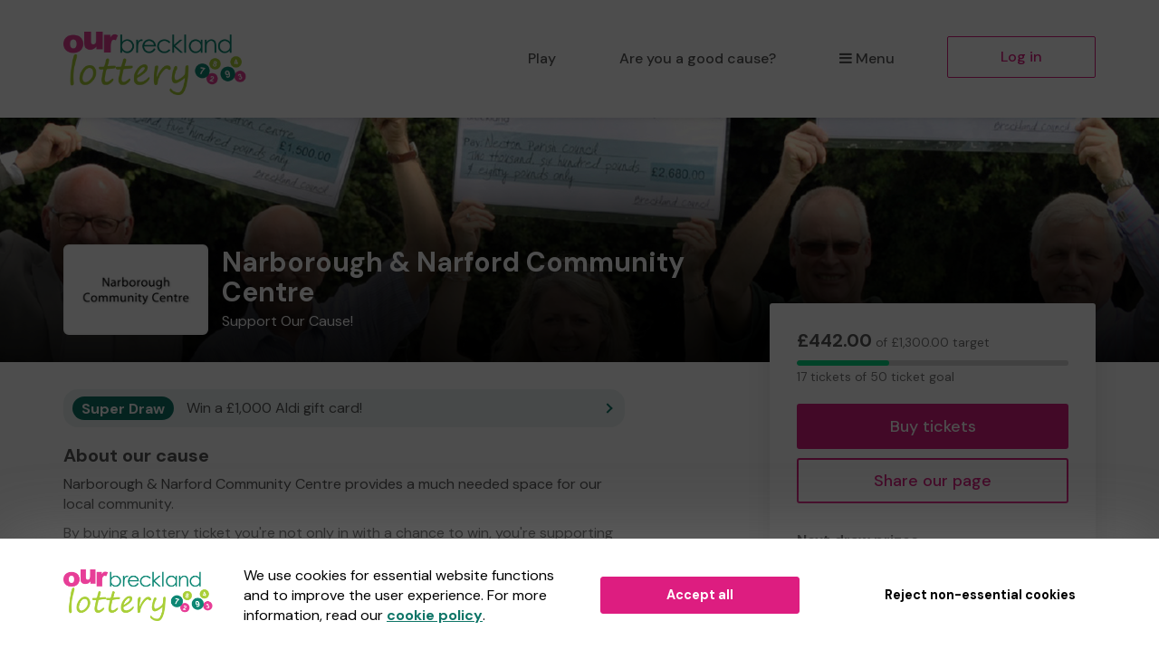

--- FILE ---
content_type: text/html; charset=utf-8
request_url: https://www.ourbrecklandlottery.co.uk/support/narborough-community-centre
body_size: 19313
content:
<!DOCTYPE html>
<html lang="en">
<head>
    <meta charset="utf-8" />





<title>Support Narborough &amp; Narford Community Centre when you play Our Breckland Lottery - Our Breckland Lottery</title>

<meta name="viewport" content="width=device-width, initial-scale=1.0">
<meta name="description" content="Help us to raise funds and deliver vital work by supporting our cause when you play Our Breckland Lottery.">
<meta name="author" content="Our Breckland Lottery">
<meta http-equiv="X-UA-Compatible" content="IE=edge">

<link rel="apple-touch-icon-precomposed" sizes="57x57" href="https://www.ourbrecklandlottery.co.uk/images/cdn/breckland/apple-touch-icon-57x57.png" />
<link rel="apple-touch-icon-precomposed" sizes="114x114" href="https://www.ourbrecklandlottery.co.uk/images/cdn/breckland/apple-touch-icon-144x144.png" />
<link rel="apple-touch-icon-precomposed" sizes="72x72" href="https://www.ourbrecklandlottery.co.uk/images/cdn/breckland/apple-touch-icon-72x72.png" />
<link rel="apple-touch-icon-precomposed" sizes="144x144" href="https://www.ourbrecklandlottery.co.uk/images/cdn/breckland/apple-touch-icon-144x144.png" />
<link rel="apple-touch-icon-precomposed" sizes="60x60" href="https://www.ourbrecklandlottery.co.uk/images/cdn/breckland/apple-touch-icon-60x60.png" />
<link rel="apple-touch-icon-precomposed" sizes="120x120" href="https://www.ourbrecklandlottery.co.uk/images/cdn/breckland/apple-touch-icon-120x120.png" />
<link rel="apple-touch-icon-precomposed" sizes="76x76" href="https://www.ourbrecklandlottery.co.uk/images/cdn/breckland/apple-touch-icon-76x76.png" />
<link rel="apple-touch-icon-precomposed" sizes="152x152" href="https://www.ourbrecklandlottery.co.uk/images/cdn/breckland/apple-touch-icon-152x152.png" />
<link rel="icon" type="image/png" href="https://www.ourbrecklandlottery.co.uk/images/cdn/breckland/favicon-196x196.png" />
<link rel="icon" type="image/png" href="https://www.ourbrecklandlottery.co.uk/images/cdn/breckland/favicon-96x96.png" />
<link rel="icon" type="image/png" href="https://www.ourbrecklandlottery.co.uk/images/cdn/breckland/favicon-32x32.png" />
<link rel="icon" type="image/png" href="https://www.ourbrecklandlottery.co.uk/images/cdn/breckland/favicon-16x16.png" />
<link rel="icon" type="image/png" href="https://www.ourbrecklandlottery.co.uk/images/cdn/breckland/favicon-128.png" />
<meta name="application-name" content="Our Breckland Lottery" />
<meta name="msapplication-TileColor" content="#FFFFFF" />
<meta name="msapplication-TileImage" content="https://www.ourbrecklandlottery.co.uk/images/cdn/breckland/mstile-144x144.png" />
<meta name="msapplication-square70x70logo" content="https://www.ourbrecklandlottery.co.uk/images/cdn/breckland/mstile-70x70.png" />
<meta name="msapplication-square150x150logo" content="https://www.ourbrecklandlottery.co.uk/images/cdn/breckland/mstile-150x150.png" />
<meta name="msapplication-wide310x150logo" content="https://www.ourbrecklandlottery.co.uk/images/cdn/breckland/mstile-310x150.png" />
<meta name="msapplication-square310x310logo" content="https://www.ourbrecklandlottery.co.uk/images/cdn/breckland/mstile-310x310.png" />


<link href="https://fonts.googleapis.com/css2?family=DM+Sans:wght@400;500;700&amp;display=swap" rel="stylesheet"/>

<link href="/bundles/css?v=e_sTO9ndEfkjSGO5xpxPh_XmbHD60fe-PGVC20-Lxfo1" rel="stylesheet"/>


<link href="/bundles/less?v=vY8-Y0-rTVOw_3Vf303WAMKXGSQqXONCLXUseRCWlw81" rel="stylesheet"/>


<link href="/bundles/less-breckland?v=EYmjiBQK6CfFd7HjYFHgFP9-9MgIy8qSxMz3VNiZsqA1" rel="stylesheet"/>



<meta property="og:type" content="website" />
<meta property="og:title" content="Support Narborough &amp; Narford Community Centre on Our Breckland Lottery" />
<meta property="og:site_name" content="Our Breckland Lottery" />
<meta property="og:url" content="https://www.ourbrecklandlottery.co.uk/" />
<meta property="og:description" content="Narborough &amp; Narford Community Centre is offering you the chance to win big prizes and help raise much needed funds." />
<meta property="og:image" content="https://www.ourbrecklandlottery.co.uk/brand-data/breckland/85906bec-6188-42d3-b048-f8ce9731ae12/social.png" />
<meta property="og:image:height" content="630" />
<meta property="og:image:width" content="1200" />
<meta name="twitter:card" content="summary_large_image" />
<meta name="twitter:image" content="https://www.ourbrecklandlottery.co.uk/images/cdn/breckland/twitter-share-cause.jpg" />


    
    

    




<script type="text/javascript">if (!window.console) console = { log: function () { } };</script>

<!-- HTML5 shim, for IE6-8 support of HTML5 elements -->
<!--[if lt IE 9]>
    <link href="/bundles/css-ie8?v=Vlg8Al22diUjm0YYogXoz1XExzbfekK7lQkN07jj8UM1" rel="stylesheet"/>

<![endif]-->
<!--[if lt IE 8]>
    <link href="/bundles/css-ie7?v=QJnbE02YLj79hhMsiU6p7ApMlLweiH-EKLK2RyxKfEs1" rel="stylesheet"/>

<![endif]-->
<!--[if lt IE 9]>
    <script src="/bundles/shiv?v=ep6RzMQXP2zz2KDCNWXIdnHWv-6Nk8T_TA1kPSWo5AE1"></script>

<![endif]-->

</head>
<body class="cause-home no-heading-block">









<nav class="navbar navbar-default navbar-static-top py-3 shadow-2">
    <div id="skip">
        <a href="#content" class="text-center p-4 shadow-1 h4 m-0 bb-2">Skip to main content</a>
    </div>
    <div class="container">
        <div class="navbar-header">

                <div class="dropdown mobile-menu visible-xs">
                    <button class="btn btn-default dropdown-toggle navbar-toggle visible-xs" type="button" id="dropdownMenu1" data-toggle="dropdown" aria-haspopup="true" aria-expanded="true">
                        <i class="icon-reorder icon-fixed-width"></i>Menu
                    </button>
                    <ul class="dropdown-menu fade clearfix shadow-1 pb-2" aria-labelledby="dropdownMenu1">
                        <li class="close-dropdown">
                            <button type="button" class="close js-close-menu" aria-label="Close">
                                <span aria-hidden="true">&times;</span>
                            </button>
                        </li>
                        


<li class="dropdown-header text-uppercase">Are you a good cause?</li>
<li>
    <a href="/good-causes/howitworks">How it works</a>
</li>
<li>
    <a href="/good-causes/send-leaflets">Request a leaflet</a>
</li>
<li class="mobile-menu-separator pb-5">
    <a href="/good-causes" class="btn btn-default btn-headline d-block mx-4">Start raising money</a>
</li>

<li class="dropdown-header text-uppercase">For supporters</li>
<li>
    <a href="/home/howitworks/narborough-community-centre">How it works</a>
</li>
<li>
    <a href="/results">Draw results</a>
</li>

<li class="mt-4 mb-3">
    

        <a class="btn btn-primary btn-headline d-block mx-4" href="/support/find-a-good-cause">Play the lottery</a>

</li>
<li class="">


    <a href="/account/login?returnUrl=%2Fsupport%2Fnarborough-community-centre" class="btn btn-default-inverse btn-headline d-block mx-4">Log in</a>
</li>


                    </ul>
                </div>
                <a class="navbar-brand" href="/">
                    <img id="navbar-logo" src="https://www.ourbrecklandlottery.co.uk/images/cdn/breckland/logo-header.png" alt="Our Breckland Lottery" />
                </a>
        </div>
        <div id="navbar" class="navbar-collapse collapse hidden-xs">
            <ul class="nav navbar-nav navbar-right">



<li>

        <a class="" href="/support/find-a-good-cause">Play</a>
</li>

    <li class="hidden-sm hidden-md">
        <a href="/good-causes">Are you a good cause?</a>
    </li>

<li class="dropdown">
    <a href="#" class="dropdown-toggle" data-toggle="dropdown" role="button" aria-haspopup="true" aria-expanded="false">
        <i class="icon-reorder icon-fixed-width"></i>Menu
    </a>
    <ul class="dropdown-menu">

        <li class="visible-sm visible-md">
            <a href="/good-causes">Are you a good cause?</a>
        </li>
            <li>
                <a href="/home/howitworks/narborough-community-centre">How it works</a>
            </li>
                    <li>
                <a href="/results">Draw results</a>
            </li>
                    <li>
                <a href="/gift" class="dropdown-menu-gift">Gift vouchers</a>
            </li>
                    <li>
                <a href="/syndicates">Syndicates</a>
            </li>

    </ul>
</li>

    <li class="">
        <a href="/account/login?returnUrl=%2Fsupport%2Fnarborough-community-centre" class="btn btn-primary-inverse menu-primary-cta">Log in</a>
    </li>
            </ul>
        </div>
    </div>
</nav>



<div id="content" class="body">
    
    
    



<div class="bg-header-cause bg-cause-gradient position-relative mb-sm-5 pt-7 pt-sm-11 pt-md-8 pb-5">
    <div class="container">
        <div class="row mt-md-10">
            <div class="col-xs-12 col-sm-8 col-md-8">
                <div class="d-block d-sm-table-cell align-middle">
                    <div class="cause-logo-container">
                        <div class="cause-logo-sizer position-relative">
                            <img src="/cause-data/1016a11e-d4a8-4774-8f5e-92d0745efef8/logo.png?a=16327" alt="Narborough &amp; Narford Community Centre" class="img-centered p-2"/>
                        </div>
                    </div>
                </div>
                <div class="d-block d-sm-table-cell align-middle pl-sm-4">
                    <h1 class="mb-2 mt-3 mt-sm-0 cause-header-text">Narborough &amp; Narford Community Centre</h1>
                    <p class="mb-0 cause-header-text">Support Our Cause!</p>
                </div>
            </div>
        </div>
    </div>
</div>

<div class="mt-sm-0">
    <div class="container">
        <div class="row">

            <div class="col-xs-12 col-sm-5 col-sm-push-7 col-md-4 col-md-push-8 mt-md-4 our-lottery-content">
                <div class="cause-side-panel js-affix-start">
                    <div class="bg-white shadow-4-sm affix-panel js-affix-side" data-spy="affix" data-gw-affix-top="60" data-gw-affix-start="js-affix-start" data-gw-affix-end="js-affix-end">
                        <div class="pt-4 p-sm-5">
                            <div class="row">
                                <div class="col-xs-12 col-sm-12 col-md-12 mt-3 mt-sm-0 mb-3">

                                    <p class="text-light small"><span class="text-body h2 font-weight-bold">£442.00</span> of £1,300.00 target</p>
                                    <div class="progress progress-sm mb-1">
                                        <div class="progress-bar progress-bar-success" role="progressbar" aria-label="Ticket target 34.00% complete" aria-valuenow="17" aria-valuemin="0" aria-valuemax="50" style="width: 34.00%;">
                                            <span class="sr-only">
17 tickets                                            </span>
                                        </div>
                                    </div>
                                    <p class="mb-0 text-light small">
17 tickets of 50 ticket goal                                    </p>
                                </div>

                                <div class="col-xs-12 col-sm-12 col-md-12 mt-4 mt-sm-3 hidden-xs mb-5">
                                    <a class="btn btn-lg btn-primary btn-block btn-headline btn-headline-lg" href="/support/narborough-community-centre/buytickets">Buy tickets</a>
                                    <button class="btn btn-lg btn-primary-inverse btn-block btn-headline btn-headline-lg mt-3" data-toggle="modal" data-target="#socialShareModal-cause-page-social-share">Share our page</button>
                                </div>
                                <div class="col-xs-12 col-sm-12 mb-3 hidden-xs">
                                    <p class="font-weight-bold mb-3">Next draw prizes</p>
                                    <p class="how-it-works-prize-text h2 text-primary font-weight-bold m-0">&#163;25,000 jackpot</p>
                                </div>

                                <div class="col-xs-12 col-sm-12 col-md-12 mb-4 visible-xs">
                                    <div class="cause-content-divider-xs pb-5 pb-sm-0">
                                        <a class="btn btn-lg btn-primary btn-block btn-headline btn-headline-lg" href="/support/narborough-community-centre/buytickets">Buy tickets</a>
                                        <button class="btn btn-lg btn-primary-inverse btn-block btn-headline btn-headline-lg mt-3" data-toggle="modal" data-target="#socialShareModal-cause-page-social-share">Share our page</button>
                                    </div>
                                </div>

                                <div class="col-xs-12 col-sm-6 col-md-5 mb-sm-0 mt-md-10 our-lottery-content hidden-sm hidden-md hidden-lg">
                                    <div class="cause-content-divider-xs">
    <div class="bg-secondary-opaque offer-banner py-3 px-3 pt-sm-2 pb-sm-2 px-sm-3 mb-4 mb-sm-0 clearfix">
        <a class="pr-3 pr-sm-5 offer-banner-arrow" href="#offer-content">
            <span class="d-block d-sm-inline-block py-2 mb-2 mb-sm-0 offer-banner-label font-weight-bold">
                <span class="bg-secondary bg-round-pill py-1 px-3">Super Draw</span>
            </span>
            <span class="offer-banner-title pr-4 px-sm-3 pr-md-0">Win a &#163;1,000 Aldi gift card!</span>
        </a>
    </div>

</div>
                                </div>

                                <div class="col-xs-12 col-sm-12 col-md-10 visible-xs sticky-panel-target">
                                    <div class="cause-content-divider-xs pb-5 pb-sm-0">
                                        <div class="limited-height-text">
                                                <h2>About our cause</h2>
<p>Narborough &amp; Narford Community Centre provides a much needed space for our local community.</p>
<p>By buying a lottery ticket you're not only in with a chance to win, you're supporting your local community space.</p>
<p><strong>With your help</strong> we can continue to offer and even expand what we're able to offer to local residents.</p>
<p>Thank you for your support and good luck!</p>
<p>&nbsp;</p>
<p>&nbsp;</p>                                        </div>
                                        <button class="pl-0 btn-link js-read-more-btn mt-3 hidden">Read more</button>
                                    </div>
                                </div>

                                <div class="col-xs-12 col-sm-12 mb-3">
                                    <div class="visible-xs cause-content-divider-xs py-4">
                                        <p class="font-weight-bold mb-3">Next draw prizes</p>
                                        <p class="how-it-works-prize-text h2 text-primary font-weight-bold m-0">&#163;25,000 jackpot</p>
                                    </div>

                                    <div class="cause-content-divider-xs py-4">
                                            <p class="font-weight-bold mb-3">Next draw</p>
                                            <div>
                                                <span class="h2 m-0 text-primary d-inline-block">2d</span>
                                                <span class="h2 m-0 text-primary d-inline-block ml-2">13h</span>
                                                <span class="h2 m-0 text-primary d-inline-block ml-2">28m</span>
                                            </div>
                                            <p class="small text-light mt-3 mb-0">Sat 24 January 2026</p>
                                    </div>
                                </div>

                            </div>
                        </div>
                    </div>
                </div>
            </div>

            <div class="col-xs-12 col-sm-7 col-sm-pull-5 col-md-8 col-md-pull-4">

                <div class="row">


                    <div class="col-xs-10 hidden-xs">
                        <div class="cause-content-divider-xs">
    <div class="bg-secondary-opaque offer-banner py-3 px-3 pt-sm-2 pb-sm-2 px-sm-3 mb-4 mb-sm-0 clearfix">
        <a class="pr-3 pr-sm-5 offer-banner-arrow" href="#offer-content">
            <span class="d-block d-sm-inline-block py-2 mb-2 mb-sm-0 offer-banner-label font-weight-bold">
                <span class="bg-secondary bg-round-pill py-1 px-3">Super Draw</span>
            </span>
            <span class="offer-banner-title pr-4 px-sm-3 pr-md-0">Win a &#163;1,000 Aldi gift card!</span>
        </a>
    </div>

</div>
                    </div>

                    <div class="col-xs-12 col-sm-12 col-md-10 hidden-xs">
                        <div>
                                <h2>About our cause</h2>
<p>Narborough &amp; Narford Community Centre provides a much needed space for our local community.</p>
<p>By buying a lottery ticket you're not only in with a chance to win, you're supporting your local community space.</p>
<p><strong>With your help</strong> we can continue to offer and even expand what we're able to offer to local residents.</p>
<p>Thank you for your support and good luck!</p>
<p>&nbsp;</p>
<p>&nbsp;</p>                        </div>
                    </div>
                </div>
                    <div class="row">
                        <div class="col-xs-12 col-sm-12 col-md-10">
                            <div class="pt-sm-4 pb-sm-5">
                                <div class="row">
                                        <div class="col-xs-12 col-md-6 mb-0">
                                            <div class="cause-content-divider-xs pb-4 pb-sm-0">
                                                <div class="mb-4">
                                                    <h2 class="my-3">Draw results</h2>
                                                </div>
                                                <div class="p-4 mt-3 mt-sm-0 bg-primary-1">
                                                    <div class="js-result-holder" data-cause-id="1695080132" data-draw-count="408" data-url="/results/standardlotteryresultpartial">
                                                        

<div class="row mb-4">
    <div class="col-xs-12 col-sm-12">
        <p class="font-weight-bold">£25,000 Jackpot</p>
        <div class="bg-white text-primary py-3 text-center" data-ticket-number="407385">
                <span class="ticket-number">4</span>
                <span class="ticket-number">0</span>
                <span class="ticket-number">7</span>
                <span class="ticket-number">3</span>
                <span class="ticket-number">8</span>
                <span class="ticket-number">5</span>
        </div>
    </div> 
    <div class="col-xs-12 col-sm-12 pt-3">
            <div class="js-winner-feed cause-winner-feed">
                <ul class="list-unstyled">
                            <li>
                                <span>Winner! Ms L (Dereham)</span>
                                <span>Won £25.00!</span>
                            </li>
                            <li>
                                <span>Winner! Mrs B (DISS)</span>
                                <span>Won £25.00!</span>
                            </li>
                            <li>
                                <span>Winner! Ms S (Attleborough)</span>
                                <span>Won £25.00!</span>
                            </li>
                            <li>
                                <span>Winner! Mr N (ATTLEBOROUGH)</span>
                                <span>Won 3 extra tickets!</span>
                            </li>
                            <li>
                                <span>Winner! Mr A (NORWICH)</span>
                                <span>Won 3 extra tickets!</span>
                            </li>
                            <li>
                                <span>Winner! Mrs P (Dereham)</span>
                                <span>Won 3 extra tickets!</span>
                            </li>
                            <li>
                                <span>Winner! Mrs P (DEREHAM)</span>
                                <span>Won 3 extra tickets!</span>
                            </li>
                            <li>
                                <span>Winner! Ms K (Dereham)</span>
                                <span>Won 3 extra tickets!</span>
                            </li>
                            <li>
                                <span>Winner! Mr A (NORWICH)</span>
                                <span>Won 3 extra tickets!</span>
                            </li>
                            <li>
                                <span>Winner! Mrs H (Attleborough)</span>
                                <span>Won 3 extra tickets!</span>
                            </li>
                            <li>
                                <span>Winner! Mr L (King's Lynn)</span>
                                <span>Won 3 extra tickets!</span>
                            </li>
                            <li>
                                <span>Winner! Mr C (Thetford)</span>
                                <span>Won 3 extra tickets!</span>
                            </li>
                            <li>
                                <span>Winner! Mr R (THETFORD)</span>
                                <span>Won 3 extra tickets!</span>
                            </li>
                            <li>
                                <span>Winner! Mrs C (THETFORD)</span>
                                <span>Won 3 extra tickets!</span>
                            </li>
                            <li>
                                <span>Winner! Ms D (NORWICH)</span>
                                <span>Won 3 extra tickets!</span>
                            </li>
                            <li>
                                <span>Winner! Ms W (NORWICH)</span>
                                <span>Won 3 extra tickets!</span>
                            </li>
                            <li>
                                <span>Winner! Ms H (Norwich)</span>
                                <span>Won 3 extra tickets!</span>
                            </li>
                </ul>
            </div>
                <div class="media mt-0">
                    <div class="media-body media-left media-middle">
                        <div class="progress mb-0" width="0" style="height: 4px;">
                            <div class="progress-bar js-results-bar bg-grey-400 active" role="progressbar" aria-label="Next winner interval" aria-valuenow="0" aria-valuemin="0" aria-valuemax="100" style="width: 0; transition: none;">
                            </div>
                        </div>
                    </div>
                    <div class="media-right">
                        <button class="js-toggle-winner-motion bg-secondary btn btn-link p-1 pl-2 pt-2 h3 mt-0 text-decoration-none leading-none" type="button" data-action="pause">
                            <svg width="18" height="14" viewBox="0 0 18 21" fill="none" xmlns="http://www.w3.org/2000/svg" class="collapse js-winner-play winner-controls-cause">
                                <path d="M0 19.6072V1.39283C0 0.775397 0.669771 0.3907 1.2031 0.701806L16.8154 9.80898C17.3446 10.1177 17.3446 10.8823 16.8154 11.191L1.2031 20.2982C0.669771 20.6093 0 20.2246 0 19.6072Z" />
                            </svg>
                            <svg width="18" height="14" viewBox="0 0 18 14" fill="none" xmlns="http://www.w3.org/2000/svg" class="js-winner-pause winner-controls-cause" style="display: inline;">
                                <rect width="4" height="14" rx="1.75" x="2"></rect>
                                <rect x="10" width="4" height="14" rx="1.75"></rect>
                            </svg>
                            <span class="sr-only">Pause</span>
                        </button>
                    </div>
                </div>
    </div>
</div>


<div class="bg-secondary bg-round-pill draw-result-controls mt-3 clearfix text-center">
    <button type="button" class="btn btn-link pull-left js-previous-draw">
        <i class="icon-chevron-left"></i>
        <span class="sr-only">Previous result</span>
    </button>
    <span class="d-inline-block pt-2 vertical-row">Sat 17 Jan 2026</span>
    <button type="button" class="btn btn-link pull-right js-next-draw">
        <i class="icon-chevron-right"></i>
        <span class="sr-only">Next result</span>
    </button>
</div>
                                                    </div>
                                                </div>
                                            </div>
                                        </div>

                                </div>
                            </div>
                        </div>

                    </div>
                <div class="row">
                    <div class="col-xs-12 col-md-10">
                        <div class="our-lottery-content pt-4 pb-5">
                            <div class="row">
                                <div class="col-xs-12">
                                    <h2 class="mt-3 mt-sm-0">How the lottery works</h2>
                                </div>
                            </div>
                            <div class="row">
                                

<div class="col-xs-12">
    <div class="cause-how-it-works-card cause-how-it-works-tick shadow-4 px-5 py-7 p-sm-5 pb-sm-6 mb-5">
        <div class="row">
            <div class="col-xs-10">
                <p class="font-weight-bold">&#163;1 per ticket</p>
            </div>
            <div class="col-xs-11">
                <p>That&#39;s right, unlike many other lotteries, our lottery tickets are only &#163;1 per week.</p>
            </div>
        </div>
    </div>
</div>

<div class="col-xs-12">
    <div class="cause-how-it-works-card help-us-do-more-card cause-how-it-works-steps shadow-4 px-5 py-7 p-sm-5 pb-sm-6 mb-5">
        <div class="row">
            <div class="col-xs-10">
                <p class="font-weight-bold">Help us do more</p>
            </div>
            <div class="col-xs-11">
                <p>
                    For every ticket you play 80.0% goes to good causes and prizes.
                </p>
                <p>
                    <a href="#" class="btn-link text-body text-underline font-weight-bold p-0" data-toggle="modal" data-target="#howItWorksModal">Find out more</a>.
                </p>

            </div>
        </div>
    </div>
</div>

<div class="col-xs-12 pb-3 pb-sm-0">
    <div class="cause-how-it-works-card cause-how-it-works-bunting cause-content-divider-xs shadow-4 px-5 py-7 p-sm-5 pb-5 pb-sm-6">
        <div class="row">
            <div class="col-xs-10">
                <p class="font-weight-bold">&#163;25,000 jackpot prize</p>
            </div>
            <div class="col-xs-11">
                <p>Match all 6 numbers and you win the JACKPOT!</p>
            </div>
        </div>
    </div>
</div>

                            </div>
                        </div>
                    </div>

                        <div id="offer-content" class="col-xs-12 col-md-12 mt-sm-7 mt-md-7 js-affix-end cause-page-widget-wrapper">
                            

<div class="prize-draws">
    <div class="flex-widget-wrapper pt-4">
        

            <div class="flex-widget-item">

<div class="flex-widget-wrapper super-draw default">
    <div class="bg-white bg-round-4 shadow-3 flex-widget mt-3 mb-7">
        

        <div class="super-draw-widget-header super-draw-widget-header-logged-out">
            <div class="col-xs-12 col-sm-5 text-center pr-sm-0">
                <img src="/uploads/offers/images/3bb549cd-c9a5-439d-a94d-7958c03268be.png" alt="" class="free-prize-draw-img bg-round-2 img-responsive d-inline-block"/>
            </div>
            <div class="col-xs-12 col-sm-7 text-center">
                <img src="/images/superdraw/super-draw-logo.svg" alt="" class="super-draw-widget-logo img-responsive d-inline-block"/>
            </div>
        </div>
        <div class="pl-5 pr-5 pl-sm-5 pr-sm-5 mt-5 mt-sm-0 flex-widget-content-wrapper">
            <div class="flex-widget-content text-body">
                <h2>Win a &#163;1,000 Aldi gift card!</h2>
                <p>You will receive one entry into this draw for each weekly ticket that you have. Buy more tickets for more entries</p>
            </div>
            <a class="btn btn-primary btn-lg d-block d-sm-inline-block mt-4 mb-4" href="/support/narborough-community-centre/buytickets?ticketNumbers=431548%2C663616" target="_self">Buy tickets</a>
            <button class="btn-modal-link-secondary offer-terms-more-info p-0 mt-2 mb-5 small text-center" data-toggle="modal" data-target="#modalDrawRules">View terms and conditions</button>
        </div>
    </div>
</div>
                

<div class="modal fade" id="modalDrawRules" tabindex="-1" role="dialog" aria-labelledby="gatherwellOfferTitle" aria-describedby="gatherwellOfferDesc" aria-hidden="true">
    <div class="modal-dialog-centered modal-fullscreen-sm-down">
        <div class="modal-content">
            <div class="modal-header text-left">
                <button type="button" class="close" data-dismiss="modal" aria-hidden="true" aria-label="Close">&times;</button>
                <h2 class="modal-title" id="gatherwellOfferTitle">Terms and Conditions</h2>
            </div>
            <div class="modal-body modal-body-scroll text-left">
                <h3 id="gatherwellOfferDesc">Win a &#163;1,000 Aldi gift card!</h3>
                <p>Our first Super Draw of 2026 brings back a fan favourite - a &pound;1,000 Aldi gift card! Play the lottery this January to give a little back, with chances to win weekly cash prizes and monthly bonus Super Draw prizes! Grab your tickets before Saturday 31st January for your chance to win this Aldi gift card, and start 2026 with a bang!</p>

                <h3>How do I enter?</h3>
                <p>It's simple just buy one or more tickets before Sat 31 January 2026. Each weekly ticket gives you a chance to win. So more weekly tickets mean more chances to win!</p>
                <h3>Prize Draw Rules</h3>
                <ol>
                    <li>
                        <h3>Eligibility to enter</h3>
                        <p>This prize draw is open to residents of the United Kingdom (excluding Northern Ireland) aged 18 years or over. The promoter's employees and their immediate family and household members, and employees and their immediate families and household members of the promoter's parent company (Jumbo Interactive Limited) and its associated subsidiaries, are prohibited from participating in this prize draw.</p>
                    </li>
                    <li>
                        <h3>Starting date and closing date</h3>
                        <p>This prize draw began on Sun 21 Dec 2025 and will close on Sat 31 Jan 2026 at 8pm. Any ticket purchases after the closing date will not be considered qualifying purchases for the purpose of this prize draw.</p>
                    </li>
                    <li>
                        <h3>Further information on how to enter</h3>
                        <p>Each weekly ticket purchased on Our Breckland Lottery or another participating lottery before the closing date will provide you with one entry into this prize draw. There is no limit to the number of entries per person. Please note that:</p>
                        <ol>
                            <li>
                                <p>Entries that do not comply with these rules will be void and will not be entered into this prize draw.</p>
                            </li>
                            <li>
                                <p>
                                    In circumstances where we have not received payment for your ticket (for instance, if you pay by direct debit and your payment date falls after the date of the prize draw), your ticket will still be eligible for entry into this prize draw. However, if you are selected as a winner and we do not receive full payment for your ticket on the due date, we reserve the right to select an alternative winner from the remaining entries.
                                </p>
                            </li>
                            <li>
                                <p>
                                    If you opt to cancel your weekly tickets which result in you no longer holding
                                    tickets as of the closing date, you will not be eligible to participate in this prize
                                    draw.
                                </p>
                            </li>
                        </ol>
                    </li>
                    <li>
                        <h3>Prize</h3>
                        <p>The prize is as described below. The prize may only be awarded to the winner and is non-transferable.</p>
                    </li>
                    <li>
                        <h3>Winner selection</h3>
                            <p>The winner of this prize draw will be selected using random number generator (RNG) software from all eligible entries in accordance with these rules. There will be one winner selected.</p>
                    </li>
                    <li>
                            <h3>Notifying the winner</h3>
                            <p>The promoter will notify the winner by telephone, email and/or letter within two (2) weeks of the closing date. If the winner cannot be contacted or does not claim the prize within 28 days of being notified, the prize will be forfeited and the promoter will select an alternative winner from the remaining eligible entries (and that winner will also have 28 days to respond to their notification).</p>
                    </li>
                    <li>
                        <h3>Publicity and personal information</h3>
                        <ol>
                            <li><p>We will use your personal information to process your entry and to contact you about your entry in accordance with our <a href="/privacy" target="_blank">Privacy notice</a>.</p></li>
                            <li><p>The surname and county of the winner will be published on the Our Breckland Lottery website and the websites of other participating lotteries. If you do not want your surname and county to be published, please email <a href="/cdn-cgi/l/email-protection#88fbfdf8f8e7fafcc8efe9fce0edfaffede4e4a6ebe7a6fde3"><span class="__cf_email__" data-cfemail="deadabaeaeb1acaa9eb9bfaab6bbaca9bbb2b2f0bdb1f0abb5">[email&#160;protected]</span></a> prior to the closing date of this prize draw.</p></li>
                            <li><p>You may be asked to participate in publicity relating to this prize draw if you are selected as the winner.</p></li>
                        </ol>
                    </li>
                    <li>
                        <h3>General</h3>
                        <ol>
                            <li>
                                <h3>The promoter</h3>
                                <p>The promoter of this prize draw is Gatherwell Limited, a company registered in England and Wales with company number 08675983 whose mailing address is at Gatherwell Limited, Lytchett House, 13 Freeland Park, Wareham Road, Poole, Dorset, BH16 6FA.</p>
                            </li>
                            <li>
                                <h3>Promotion of this prize draw</h3>
                                <p>This prize draw may be promoted on multiple lottery websites operated or managed by the promoter.</p>
                            </li>
                            <li>
                                <h3>Limitation of the promoter's liability</h3>
                                <p>While nothing in these rules will limit the promoter's liability for death or personal injury caused by its negligence or for fraud, the promoter will not be legally responsible to entrants or winners for any losses that were not foreseeable to the promoter or to the entrant at the time of entry to this prize draw or which are caused by a third party.</p>
                            </li>
                            <li>
                                <h3>No association with social media platforms</h3>
                                <p>This prize draw is in no way sponsored, endorsed, administered or associated with social media platforms, including Facebook, X, Youtube or Instagram.</p>
                            </li>
                            <li>
                                <h3>Applicable law; forum for disputes</h3>
                                <p>The laws of England and Wales apply to these rules. Any disputes relating to this prize draw or these rules will be subject to the exclusive jurisdiction of the courts of England and Wales, although if you are a resident of Scotland, you can choose whether to bring a claim in the courts of England and Wales or in the courts of Scotland.</p>
                            </li>
                            <li>
                                <h3>Changes to these rules</h3>
                                <p>The promoter shall have the right, at its sole discretion and at any time, to make reasonable changes to these rules. Such changes will take effect as soon as they are published on this webpage. If any significant changes are made which would affect your right to participate in this prize draw, we will give you notice of these changes by email.</p>
                            </li>
                            <li>
                                <h3>Cancellation due to circumstances outside of the promoter's control</h3>
                                <p>The promoter reserves the right to cancel this prize draw if circumstances outside of the promoter's control prevent the promoter from operating this prize draw, including but not limited to the following events: acts of God, epidemic or pandemic, terrorist attack, civil war or disturbance, war or armed conflict, imposition of sanctions or breakoff of diplomatic relations, action taken by a government or public authority, collapse of buildings, fire, explosion or accident, cyber attack or interruption or failure of utility service.</p>
                            </li>
                            <li>
                                <h3>Acceptance of these rules</h3>
                                <p>By participating in this prize draw, you confirm that you have read and accept these rules.</p>
                            </li>
                        </ol>
                    </li>
                </ol>

                <h3>Prizes</h3>
                <ol>
                        <li>a &#163;1,000 Aldi gift card</li>
                </ol>
                    <h3>Additional T&Cs</h3>
<p>for additional T&amp;Cs please see https://www.aldi.co.uk/corporate/terms-and-conditions</p>            </div>
            <div class="modal-footer">
                <button type="button" class="btn btn-default" data-dismiss="modal">Close</button>
            </div>
        </div>
    </div>
</div>
            </div>


            <div class="flex-widget-item">
<div class="flex-widget-wrapper">
    <div class="bg-white bg-round-4 shadow-3 flex-widget mt-3 mb-7">
        
        <div class="refer-a-friend-widget-header refer-a-friend-widget-header-logged-out">
            <div class="col-xs-12 col-sm-6 text-center">
                <img src="/images/referral/refer-a-friend-logo.svg" alt="" class="refer-a-friend-widget-logo img-responsive visible-xs-inline"/>
                <img src="/images/referral/refer-a-friend-widget-logo.svg" alt="" class="refer-a-friend-widget-logo img-responsive visible-sm visible-md visible-lg"/>
            </div>
            <div class="col-xs-12 col-sm-6 text-center pl-sm-0">
                <img src="/images/referral/refer-a-friend-icon.svg" alt="" class="free-prize-draw-img bg-round-2 img-responsive d-inline-block"/>
            </div>
        </div>
        <div class="pl-5 pr-5 pl-sm-5 pr-sm-5 mt-5 mt-sm-0 flex-widget-content-wrapper">
            <div class="flex-widget-content text-body">
                <h2>Want to win an extra &#163;200?</h2>
                <p>Score an extra chance to win a bonus &#163;200 Amazon gift card this month and help out a good cause.</p>
            </div>
                <a class="btn btn-primary btn-lg d-block d-sm-inline-block mt-4 mb-4" href="/refer-a-friend">Refer a friend</a>
            <button class="btn-modal-link-secondary offer-terms-more-info p-0 mt-2 mb-5 small text-center" data-toggle="modal" data-target="#modalReferralTerms">View terms and conditions</button>
        </div>
    </div>
</div>                
<div class="modal fade" id="modalReferralTerms" tabindex="-1" role="dialog" aria-hidden="true">
    <div class="modal-dialog-centered modal-fullscreen-sm-down">
        <div class="modal-content">
            <div class="modal-header text-left">
                <button type="button" class="close" data-dismiss="modal" aria-hidden="true" aria-label="Close">&times;</button>
                <h2 class="modal-title mr-6">Customer Referral Program - Our Breckland Lottery</h2>
            </div>
            <div class="modal-body modal-body-scroll text-left">
                <h2 class="mb-3">Terms and conditions</h2>

<ol>
    <li>
        <h3>Eligibility to participate</h3>
        <p> This customer referral program is open to existing customers of Our Breckland Lottery who have already purchased tickets and remain compliant with the Game Rules of Our Breckland Lottery.</p>
    </li>
    <li>
        <h3>How to refer a friend or family member to Our Breckland Lottery under this program</h3>
        <p>The promoter will provide you with a referral code which will be available in your online account. To refer a friend or family member under this program: you must (i) provide your referral code to them; and (ii) they must purchase at least one ticket and enter the referral code during the checkout process. You can use your referral code to refer an unlimited number of friends or family members while this program is active, provided that you comply with these terms and conditions and the Game Rules of Our Breckland Lottery. You can use your referral code to refer the same friend or family member multiple times, but you and they may only qualify for a referral incentive once per month. Please note that anyone that you refer must be at least 18 years of age and reside in the United Kingdom (excluding Northern Ireland).</p>
    </li>
    <li>
        <h3>Referral incentive</h3>
        <ol style="list-style-type: lower-alpha;">
            <li>You will be eligible for a referral incentive for each successfully referred customer.</li>
            <li>The friend or family member who you have referred will also be eligible for a referral incentive.</li>
            <li>The referral incentive is one entry into a prize draw to win a £200 Amazon gift voucher (per successfully referred customer) for both you and the friend or family member you have referred. Multiple ticket purchases do not provide multiple entries into the prize draw. There is no substitute prize or cash alternative. The prize may only be awarded to the winner and is non-transferable.</li>
        </ol>
    </li>
    <li>
        <h3>Selection of the winner</h3>
        <p> The prize draw will take place on a monthly basis during the first week of that month, and will include all eligible entries from the previous month. The winner will be selected using random number generator (RNG) software from all eligible entries in accordance with these terms and conditions. There will be one winner selected per draw.</p>
    </li>
    <li>
        <h3>Notifying the winner</h3>
        <p> The promoter will notify the winner by telephone, email and/or letter within two (2) weeks of the closing date. If the winner cannot be contacted or does not claim the prize within 28 days of being notified, the prize will be forfeited and the promoter will select an alternative winner from the remaining eligible entries (and that winner will also have 28 days to respond to their notification).</p>
    </li>
    <li>
        <h3>Other restrictions and important information about this program</h3>
        <ol style="list-style-type: lower-alpha;">
            <li>If a referral code is not entered (or is entered incorrectly), you and the person you have referred will not be eligible to receive the referral incentive.</li>
            <li>You must be making a personal referral, and not acting in the course of any business activity.</li>
            <li>If we have reasonable grounds to suspect that you have sought to materially abuse or profiteer from this program, we may withhold the prize and select an alternative winner.</li>
        </ol>
    </li>
    <li>
        <h3>Publicity and personal information</h3>
        <ol style="list-style-type: lower-alpha;">
            <li>We will use your personal information, and the personal information of the friend or family member you refer, to administer this program in accordance with the Our Breckland Lottery Privacy Notice.</li>
            <li>The surname and county of the winner will be published on the Our Breckland Lottery website and the websites of other participating lotteries. If you do not want your surname and county to be published, please email <a href="/cdn-cgi/l/email-protection#b0c3c5c0c0dfc2c4f0dfc5c2d2c2d5d3dbdcd1ded4dcdfc4c4d5c2c99ed3df9ec5db"><span class="__cf_email__" data-cfemail="2c5f595c5c435e586c43595e4e5e494f47404d424840435858495e55024f43025947">[email&#160;protected]</span></a> prior to the closing date of the prize draw.</li>
            <li>You may be asked to participate in publicity relating to the prize draw if you are selected as the winner.</li>
        </ol>
    </li>
    <li>
        <h3>General</h3>
        <ol style="list-style-type: lower-alpha;">
            <li>
                <span class="font-weight-bold">The promoter.</span> The promoter of program is Gatherwell Limited, a company registered in England and Wales with company number 08675983 whose mailing address is at Gatherwell Limited, Lytchett House, 13 Freeland Park, Wareham Road, Poole, Dorset, BH16 6FA.
            </li>
            <li>
                <span class="font-weight-bold">Promotion of this program.</span> This program may be promoted on multiple lottery websites operated or managed by the promoter.
            </li>
            <li>
                <span class="font-weight-bold">Limitation of the promoter's liability.</span> While nothing in these terms and conditions will limit the promoter's liability for death or personal injury caused by its negligence or for fraud, the promoter will not be legally responsible to you (or anyone that you refer under this program) for any losses that were not foreseeable to the promoter or you (or anyone that you refer under this program) at the time that you successfully refer a customer, or which are caused by a third party.
            </li>
            <li>
                <span class="font-weight-bold">No association with social media platforms.</span> This program is in no way sponsored, endorsed, administered or associated with social media platforms, including Facebook, X, Youtube or Instagram.
            </li>
            <li>
                <span class="font-weight-bold">Applicable law; forum for disputes.</span> The laws of England and Wales apply to these terms and conditions. Any disputes relating to this program, any prize draw under it, or these terms and conditions will be subject to the exclusive jurisdiction of the courts of England and Wales, although if you are a resident of Scotland, you can choose whether to bring a claim in the courts of England and Wales or in the courts of Scotland.
            </li>
            <li>
                <span class="font-weight-bold">Changes to these terms and conditions.</span> The promoter shall have the right, at its sole discretion and at any time, to make reasonable changes to these terms and conditions. Such changes will take effect as soon as they are published on this webpage. If any significant changes are made which would affect your right to participate in this program, we will give you notice of these changes by email.
            </li>
            <li>
                <span class="font-weight-bold">Withdrawal of the program.</span> The promoter may withdraw this program at any time by updating the Our Breckland Lottery website and disabling referral codes. If this should happen, the promoter will honour any successful referrals made prior to the withdrawal date and those entries will be eligible for the final prize draw.
            </li>
            <li>
                <span class="font-weight-bold">Cancellation due to circumstances outside of the promoter's control.</span> The promoter reserves the right to cancel this program and any prize draw under it if circumstances outside of the promoter's control prevent the promoter from operating this program and/or any prize draw, including but not limited to the following events: acts of God, epidemic or pandemic, terrorist attack, civil war or disturbance, war or armed conflict, imposition of sanctions or breakoff of diplomatic relations, action taken by a government or public authority, collapse of buildings, fire, explosion or accident, cyber attack or interruption or failure of utility service.
            </li>
            <li>
                <span class="font-weight-bold">Acceptance of these terms and conditions.</span> By participating in this program, you confirm that you have read and accept these terms and conditions.
            </li>
        </ol>
    </li>
</ol>            </div>
            <div class="modal-footer">
                <button type="button" class="btn btn-default" data-dismiss="modal">Close</button>
            </div>
        </div>
    </div>
</div>
            </div>
    </div>
</div>
                        </div>
                </div>
            </div>
        </div>

    </div>
</div>


<div class="js-affix-height">&nbsp;</div>
<div class="visible-xs">
    <div class="shadow-5 sticky-panel buy-tickets-fixed our-lottery-content">
        <div class="container">
            <div class="row py-4">
                <div class="col-xs-4 pr-2">
                    <button class="btn btn-lg btn-primary-inverse btn-block btn-headline btn-headline-lg" data-toggle="modal" data-target="#socialShareModal-cause-page-social-share">Share</button>
                </div>
                <div class="col-xs-8 pl-2">
                    <a class="btn btn-lg btn-primary btn-block btn-headline btn-headline-lg" href="/support/narborough-community-centre/buytickets">Buy tickets</a>
                </div>
            </div>
        </div>
    </div>
</div>

<div class="modal fade" id="howItWorksModal" tabindex="-1" role="dialog" aria-labelledby="howItWorksTitle" aria-hidden="true">
    <div class="modal-dialog-centered modal-fullscreen-sm-down modal-howitworks">
        <div class="modal-content">
            <div class="modal-header b-0">
                <button type="button" class="close" data-dismiss="modal" aria-hidden="true">&times;</button>
            </div>
            <div class="block1 modal-body px-5 pb-5 pt-0 modal-well-text-body">
                        <h4 class="modal-title mb-4">How the lottery works</h4>

<p>Our Breckland Lottery is an exciting weekly lottery that raises money for good causes in Breckland. All good causes supported by the lottery will benefit Breckland and its residents.</p>
<p>Play the lottery, support Breckland - it's that simple!</p>
<p>Tickets for the lottery cost just £1 a week. Each ticket has a <strong>1 in 50</strong> chance to win a prize each week, with a top prize of £25,000! There's a better chance of winning the jackpot than the National Lottery or the Health Lottery.</p>

<p>Each ticket has six numbers and each number is between 0 and 9. There will be a draw every Saturday night when a six digit winning combination will be picked. Prizes will be given to players with tickets that match the first or last 2 to 6 numbers from the winning combination. Match all six and you win the jackpot!</p>
<p>A full list of prizes below:</p>
<div class="well">
    <div class="table-responsive b-0">
            
                <table class="table">
                    <thead>
                        <tr>
                            <th scope="col">Number of matches</th>
                            <th scope="col">Prize</th>
                            <th scope="col" class="hidden-xs text-center">Matching patterns</th>
                            <th scope="col">Odds</th>
                        </tr>
                    </thead>
                    <tbody>
                            <tr>
                                <td>
                                    <span class="prize-breakdown-matches">6</span>
                                </td>
                                <td>&#163;25,000</td>
                                <td class="hidden-xs text-center">
                                    <i class='icon-ok icon-fixed-width'></i><i class='icon-ok icon-fixed-width'></i><i class='icon-ok icon-fixed-width'></i><i class='icon-ok icon-fixed-width'></i><i class='icon-ok icon-fixed-width'></i><i class='icon-ok icon-fixed-width'></i>
                                </td>
                                <td>1,000,000:1</td>
                            </tr>
                            <tr>
                                <td>
                                    <span class="prize-breakdown-matches">5</span>
                                </td>
                                <td>&#163;2,000</td>
                                <td class="hidden-xs text-center">
                                    <i class='icon-ok icon-fixed-width'></i><i class='icon-ok icon-fixed-width'></i><i class='icon-ok icon-fixed-width'></i><i class='icon-ok icon-fixed-width'></i><i class='icon-ok icon-fixed-width'></i><i class='icon-remove icon-fixed-width'></i> <br/> <i class='icon-remove icon-fixed-width'></i><i class='icon-ok icon-fixed-width'></i><i class='icon-ok icon-fixed-width'></i><i class='icon-ok icon-fixed-width'></i><i class='icon-ok icon-fixed-width'></i><i class='icon-ok icon-fixed-width'></i>
                                </td>
                                <td>55,556:1</td>
                            </tr>
                            <tr>
                                <td>
                                    <span class="prize-breakdown-matches">4</span>
                                </td>
                                <td>&#163;250</td>
                                <td class="hidden-xs text-center">
                                    <i class='icon-ok icon-fixed-width'></i><i class='icon-ok icon-fixed-width'></i><i class='icon-ok icon-fixed-width'></i><i class='icon-ok icon-fixed-width'></i><i class='icon-remove icon-fixed-width'></i><i class='icon-remove icon-fixed-width'></i> <br/> <i class='icon-remove icon-fixed-width'></i><i class='icon-remove icon-fixed-width'></i><i class='icon-ok icon-fixed-width'></i><i class='icon-ok icon-fixed-width'></i><i class='icon-ok icon-fixed-width'></i><i class='icon-ok icon-fixed-width'></i>
                                </td>
                                <td>5,556:1</td>
                            </tr>
                            <tr>
                                <td>
                                    <span class="prize-breakdown-matches">3</span>
                                </td>
                                <td>&#163;25</td>
                                <td class="hidden-xs text-center">
                                    <i class='icon-ok icon-fixed-width'></i><i class='icon-ok icon-fixed-width'></i><i class='icon-ok icon-fixed-width'></i><i class='icon-remove icon-fixed-width'></i><i class='icon-remove icon-fixed-width'></i><i class='icon-remove icon-fixed-width'></i> <br/> <i class='icon-remove icon-fixed-width'></i><i class='icon-remove icon-fixed-width'></i><i class='icon-remove icon-fixed-width'></i><i class='icon-ok icon-fixed-width'></i><i class='icon-ok icon-fixed-width'></i><i class='icon-ok icon-fixed-width'></i>
                                </td>
                                <td>556:1</td>
                            </tr>
                            <tr>
                                <td>
                                    <span class="prize-breakdown-matches">2</span>
                                </td>
                                <td>3 extra tickets</td>
                                <td class="hidden-xs text-center">
                                    <i class='icon-ok icon-fixed-width'></i><i class='icon-ok icon-fixed-width'></i><i class='icon-remove icon-fixed-width'></i><i class='icon-remove icon-fixed-width'></i><i class='icon-remove icon-fixed-width'></i><i class='icon-remove icon-fixed-width'></i> <br/> <i class='icon-remove icon-fixed-width'></i><i class='icon-remove icon-fixed-width'></i><i class='icon-remove icon-fixed-width'></i><i class='icon-remove icon-fixed-width'></i><i class='icon-ok icon-fixed-width'></i><i class='icon-ok icon-fixed-width'></i>
                                </td>
                                <td>56:1</td>
                            </tr>
                    </tbody>
                </table>

            
</div>
</div>
<h2>Your local good causes</h2>
<p>
The lottery and its prizes are our way of putting the fun in fundraising. The real winners are the good causes. From every £1 ticket sold 60p will go to good causes in Breckland. To put this in perspective when you play the National Lottery 25% goes to good causes – we’ve more than doubled the ticket percentage that goes to good causes.</p>
    <p>Even better, you can choose which good cause gets 50p of the 60p (the remaining 10p will be distributed to other local good causes).</p>
<div class="py-4 text-center">
    <img src="https://www.ourbrecklandlottery.co.uk/images/cdn/breckland/info/ticket-pie.png" alt="Ticket allocation pie chart"/>
</div>
<h2>Good luck and have fun!</h2>
<p>We hope you'll join us in making Breckland even better and have some fun along the way.</p>
<p>If you have any questions please <a href="/cdn-cgi/l/email-protection#661513161609141226091314041403050d0a0708020a09121203141f48050948130d">get in touch</a>.</p>
<div class="calltoaction">
    

        <a class="btn btn-lg btn-primary" href="/support/find-a-good-cause">Support today!</a>

</div>            </div>
        </div>
    </div>
</div>




<div id="socialShareModal-cause-page-social-share" class="modal share-modal fade mx-4" role="dialog">
    <div class="modal-dialog">
        <div class="modal-content">
            <div class="modal-header b-0 pb-0">
                <button type="button" class="close" data-dismiss="modal">&times;</button>
            </div>
            <div class="modal-body share-modal-body pt-0">
                <div class="row pb-4 px-4">
                    <div class="col-xs-12">
                        <h2 class="font-weight-500 mt-2 mb-3 text-center">Share this page</h2>
                            <div class="row">
                                <div class="col-xs-12 text-center">
                                    <p>Sharing this page will help to generate interest for this cause</p>
                                </div>
                            </div>
                        
                        <div class="row mt-5">
                            <div class="col-xs-12 px-5">
                                <div class="input-group">
                                    <input type="text" class="form-control" readonly="true" value="https://www.ourbrecklandlottery.co.uk/support/narborough-community-centre?utm_campaign=cause-page-social-share&amp;utm_source=cause-page&amp;utm_medium=social&amp;utm_content=Hyperlink">
                                    <span class="input-group-btn">
                                        <button class="btn btn-default js-clipboard-copy js-modal-share-btn js-share-tracking" type="button" 
                                                data-target-selector=".js-clipboard-share-url" 
                                                data-tooltip-class="js-social-share-modal-tooltip" 
                                                data-campaign="cause-page-social-share" 
                                                data-source="CausePage" 
                                                data-brand-id="27" 
                                                data-cause-id="1695080132" 
                                                data-user-id=""
                                                data-channel="Manual"
                                                data-url="/share/add">Copy</button>
                                    </span>
                                </div>
                            </div>
                        </div>
                        <div class="row mt-4">
                            <div class="col-xs-12 pt-2 pb-3">
                                <div class="share-widget text-center">
                                    <div class="form-tooltip js-clipboard-tooltip js-social-share-modal-tooltip">
                                        <div class="tooltip-container">
                                            <div class="tooltip-body">
                                                <div class="tooltip-text">
                                                    Link copied
                                                </div>
                                                <div class="tooltip-tip"></div>
                                            </div>
                                        </div>
                                    </div>
                                    



        <button class="resp-sharing-button__link js-share-btn js-share-modal-btn js-share-tracking"
                aria-label="Facebook"
                data-campaign="cause-page-social-share" data-source="CausePage" data-channel="Facebook"
                data-brand-id="27" data-cause-id="1695080132" data-user-id=""
                data-share-url="https://facebook.com/sharer/sharer.php?u=https://www.ourbrecklandlottery.co.uk/support/narborough-community-centre%3Futm_campaign=cause-page-social-share%26utm_source=facebook%26utm_medium=social%26utm_content=Hyperlink"
                data-url="/share/add">
            <div class="resp-sharing-button resp-sharing-button--facebook resp-sharing-button--custom">
                <div aria-hidden="true" class="resp-sharing-button__icon resp-sharing-button__icon--solid">

                        <img src="/images/cdn/shareicons/facebook.svg" alt="" />
                </div>

                <span class="sr-only">Facebook</span>

                    <div class="resp-sharing-button-label">Facebook</div>
            </div>
        </button>

                                    



        <button class="resp-sharing-button__link js-share-btn js-share-modal-btn js-share-tracking"
                aria-label="Share"
                data-campaign="cause-page-social-share"
                data-source="CausePage"
                data-channel="Twitter"
                data-brand-id="27"
                data-cause-id="1695080132"
                data-user-id=""
                data-share-url="https://x.com/intent/tweet/?text=Sign up to our page on Our Breckland Lottery today to have a chance of winning a share of great prizes! Each ticket you purchase makes a huge impact. https://www.ourbrecklandlottery.co.uk/support/narborough-community-centre%3Futm_campaign=cause-page-social-share%26utm_source=twitter%26utm_medium=social%26utm_content=Hyperlink&amp;url=https://www.ourbrecklandlottery.co.uk/support/narborough-community-centre%3Futm_campaign=cause-page-social-share%26utm_source=twitter%26utm_medium=social%26utm_content=Hyperlink&amp;via=OurBreckland&amp;hashtags=OurBreckland"
                data-url="/share/add">
            <div class="resp-sharing-button resp-sharing-button--x resp-sharing-button--custom">
                <div aria-hidden="true" class="resp-sharing-button__icon resp-sharing-button__icon--solid">
                        <img src="/images/cdn/shareicons/x.svg" alt="" />
                </div>
<span class="sr-only">Share</span>                        <div class="resp-sharing-button-label">X</div>
            </div>
        </button>

                                    



        <button class="resp-sharing-button__link js-share-btn js-share-modal-btn js-share-tracking"
                aria-label="WhatsApp" data-campaign="cause-page-social-share" data-source="CausePage" data-channel="WhatsApp" data-brand-id="27" data-cause-id="1695080132"
                data-user-id=""
                data-share-url="https://wa.me/?text=Sign up to our page on Our Breckland Lottery today to have a chance of winning a share of great prizes! Each ticket you purchase makes a huge impact. https://www.ourbrecklandlottery.co.uk/support/narborough-community-centre%3Futm_campaign=cause-page-social-share%26utm_source=whatsapp%26utm_medium=social%26utm_content=Hyperlink"
                data-url="/share/add">
            <div class="resp-sharing-button resp-sharing-button--whatsapp resp-sharing-button--custom">
                <div aria-hidden="true" class="resp-sharing-button__icon resp-sharing-button__icon--solid">
                        <img src="/images/cdn/shareicons/whatsapp.svg" alt="" />
                </div>
                <span class="sr-only">WhatsApp</span>
                    <div class="resp-sharing-button-label">WhatsApp</div>
            </div>
        </button>

                                    



        <button class="resp-sharing-button__link js-share-btn js-share-modal-btn js-share-tracking"
                aria-label="LinkedIn" data-campaign="cause-page-social-share" data-source="CausePage" data-channel="LinkedIn" data-brand-id="27"
                data-cause-id="1695080132" data-user-id=""
                data-share-url="https://www.linkedin.com/shareArticle?mini=true&amp;url=https://www.ourbrecklandlottery.co.uk/support/narborough-community-centre%3Futm_campaign%3Dcause-page-social-share%26utm_source%3Dlinkedin%26utm_medium%3Dsocial%26utm_content%3DHyperlink"
                data-url="/share/add">
            <div class="resp-sharing-button resp-sharing-button--linkedin resp-sharing-button--custom">
                <div aria-hidden="true" class="resp-sharing-button__icon resp-sharing-button__icon--solid">
                        <img src="/images/cdn/shareicons/linkedin.svg" alt="" />
                </div>
                <span class="sr-only">LinkedIn</span>
                    <div class="resp-sharing-button-label">LinkedIn</div>
            </div>
        </button>

                                </div>
                            </div>
                        </div>
                        <div class="row">
                            <div class="col-xs-12 js-share-container px-4">
                                <p class="text-center">We&#39;ve come up with a suggested message below which you can share with your post</p>
                                <div class="share-text-container rounded-lg p-4 mb-5">
                                    <div class="js-share-text-display share-text-display"></div>
                                    <input class="js-share-text-input" name="shareText" tabIndex="-1" readonly="readonly" type="hidden" />
                                    <div class="form-tooltip js-clipboard-tooltip js-social-share-modal-text-tooltip">
                                        <div class="tooltip-container">
                                            <div class="tooltip-body">
                                                <div class="tooltip-text text-center">
                                                    Link copied
                                                </div>
                                                <div class="tooltip-tip"></div>
                                            </div>
                                        </div>
                                    </div>
                                    <div class="text-center mt-4">
                                        <button class="btn btn-default-transparent js-clipboard-copy js-modal-share-btn" data-target-selector=".js-share-text-input" data-tooltip-class="js-social-share-modal-text-tooltip">Copy text</button>
                                    </div>
                                </div>
                            </div>
                        </div>
                        <div class="row">
                            <div class="col-xs-12 js-share-button-container mb-3">
                                <div class="text-center">
                                    <input class="form-control js-share-url" id="ShareUrl" name="ShareUrl" tabIndex="-1" readonly="readonly" type="hidden" />
                                    <input class="form-control js-clipboard-share-url" name="ClipboardShareUrl" tabIndex="-1" readonly="readonly" type="hidden" value="https://www.ourbrecklandlottery.co.uk/support/narborough-community-centre?utm_campaign=cause-page-social-share&amp;utm_source=cause-page&amp;utm_medium=social&amp;utm_content=Hyperlink" />
                                    <a href="#" target="_blank" class="js-modal-share-btn js-share-tracking btn btn-headline btn-headline-lg btn-primary px-9 mt-2 mb-4" data-campaign="cause-page-social-share" data-source="CausePage" data-brand-id="27" data-cause-id="1695080132" data-user-id="" data-target-selector=".js-share-text-input" data-tooltip-class="js-social-share-modal-tooltip"
                                       data-url="/share/add">
                                        Share
                                    </a>
                                </div>
                            </div>
                        </div>
                    </div>
                </div>
            </div>
        </div>
    </div>
</div>
    

<div class="cookie-popup collapse">
    <div class="cookie-popup-background bg-white">
        <div class="container">
            
            <div class="row visible-xs">
                <div class="col-xs-12">
                    <div class="text-center">We use cookies for essential website functions and to improve the user experience. For more information, read our <a href='/home/cookiepolicy' target='_blank'>cookie policy</a>.</div>
                    <div class="text-center mt-5 mb-3">
                        <button class="btn btn-lg btn-primary cc-cookie-accept">
                            Accept all
                        </button>
                    </div>
                    <div class="text-center">
                        <button class="btn btn-lg cc-cookie-decline btn-transparent">
                            Reject non-essential cookies
                        </button>
                    </div>
                </div>
            </div>
            
            <div class="row visible-sm visible-md text-nowrap">
                <div class="col-sm-12">
                    <div class="row">
                        <div class="col-sm-2 cookie-vertical-row cookie-popup-image-container">
                            <img class="img-responsive" src="https://www.ourbrecklandlottery.co.uk/images/cdn/breckland/logo-header.png" alt="Our Breckland Lottery" />
                        </div>
                        <div class="col-sm-8 text-normalwrap cookie-vertical-row">
                            We use cookies for essential website functions and to improve the user experience. For more information, read our <a href='/home/cookiepolicy' target='_blank'>cookie policy</a>.
                        </div>
                    </div>
                    <div class="row p-4 py-sm-4 px-sm-0">
                        <div class="col-sm-offset-2 col-sm-4">
                            <button class="btn btn-lg btn-primary cc-cookie-accept">
                                Accept all
                            </button>
                        </div>
                        <div class="col-sm-4">
                            <button class="btn btn-lg cc-cookie-decline btn-transparent">
                                Reject non-essential cookies
                            </button>
                        </div>
                    </div>
                </div>
            </div>
            
            <div class="row visible-lg text-nowrap">
                <div class="col-lg-2 cookie-vertical-row cookie-popup-image-container">
                    <img class="img-responsive" src="https://www.ourbrecklandlottery.co.uk/images/cdn/breckland/logo-header.png" alt="Our Breckland Lottery" />
                </div>
                <div class="col-lg-4 text-normalwrap cookie-vertical-row">
                    We use cookies for essential website functions and to improve the user experience. For more information, read our <a href='/home/cookiepolicy' target='_blank'>cookie policy</a>.
                </div>
                <div class="col-lg-3 cookie-vertical-row">
                    <button class="btn btn-lg btn-primary cc-cookie-accept">
                        Accept all
                    </button>
                </div>
                <div class="col-lg-3 cookie-vertical-row">
                    <button class="btn btn-lg cc-cookie-decline btn-transparent">
                        Reject non-essential cookies
                    </button>
                </div>
            </div>
        </div>
    </div>
</div>
</div>




<div class="container pt-10 pb-7">
    <div class="row">
        <div class="col-xs-12 col-md-10 col-md-offset-1 text-center">
            <div class="row">
                <div class="col-xs-12 col-sm-10 col-sm-offset-1 col-md-12 col-md-offset-0">
                    <div class="feedback-collector b-1 border-grey-300 bg-round-2">
                        <div class="row px-4 px-sm-4 px-lg-5 py-4">
                            <div class="col-xs-12 col-sm-4 emojis">
                                <div class="emoji satisfied">
                                    <svg viewBox="1269 -8 66 66" xmlns="http://www.w3.org/2000/svg" class="css-kab1dk-EmojiFace e4aew0y0"><g fill="#fff" stroke="#fff" transform="translate(1269 -8)"><circle cx="33" cy="33" r="33"></circle><circle cx="33" cy="33" r="32.5"></circle></g><g><path fill="#ffdd67" d="M1332.06 25.04a30 30 0 1 1-30-30 29.96 29.96 0 0 1 30 30z"></path><g><path class="eye" fill="#f46767" d="M1331.86 6.24c-.5-2.7-2-4.9-4.5-5.6-2.7-.7-5.1.3-7.4 2.7-1.3-3.6-3.3-6.3-6.5-7.7a6.9 6.9 0 0 0-8.4 2.1c-2.1 2.6-2.9 6.7-.7 12 2.1 5 11.4 15 11.7 15.3.4-.2 10.8-6.7 13.3-9.9a10.68 10.68 0 0 0 2.5-8.9"></path><path class="eye" fill="#f46767" d="M1299.06-2.26a6.9 6.9 0 0 0-8.4-2.1c-3.2 1.4-5.2 4.1-6.5 7.7-2.4-2.3-4.8-3.4-7.5-2.6a6.8 6.8 0 0 0-4.5 5.6 11.12 11.12 0 0 0 2.5 8.9c2.6 3.1 13 9.6 13.4 9.8.3-.3 9.6-10.3 11.7-15.3 2.2-5.3 1.4-9.3-.7-12"></path></g><path class="mouth" fill="#463820" d="M1319.06 31.14a2.17 2.17 0 0 0-1.8-2.1 79.07 79.07 0 0 0-15.2-1.3 88.16 88.16 0 0 0-15.2 1.3 2.07 2.07 0 0 0-1.8 2.1c0 7.3 5.6 14.6 17 14.6 11.4-.1 17-7.4 17-14.6"></path><path class="teeth" fill="#fff" d="M1314.76 31.34a75 75 0 0 0-12.7-1 75 75 0 0 0-12.7 1c-1.3.2-1.4.7-1.3 1.5a14.25 14.25 0 0 0 .3 1.6c.1.6.3.9 1.3.8 1.9-.2 23-.2 24.9 0 1 .1 1.1-.2 1.3-.8.1-.6.2-1.1.3-1.6 0-.8-.1-1.3-1.4-1.5"></path></g></svg>
                                </div>
                                <div class="emoji neutral">
                                    <svg viewBox="1213 -8 66 66" xmlns="http://www.w3.org/2000/svg" class="css-thgwwf-EmojiFace ew6o21d0"><g><g fill="#fff" stroke="#fff" transform="translate(1213 -8)"><circle cx="33" cy="33" r="33"></circle><circle cx="33" cy="33" r="32.5"></circle></g><g transform="translate(1214 -7)"><circle cx="30" cy="30" r="30" fill="#ffdd67" transform="translate(2 2)"></circle><g class="face"><circle class="eye eyeLeft" cx="5" cy="5" r="5" transform="translate(15.5 22.6)"></circle><circle class="eye eyeRight" cx="5" cy="5" r="5" transform="translate(38.5 22.6)"></circle><path class="mouth" d="M38.9 48H25.1c-1.5 0-1.5-4 0-4h13.7c1.6 0 1.6 4 .1 4"></path></g></g></g></svg>
                                </div>
                                <div class="emoji unhappy">
                                    <?xml version="1.0" encoding="UTF-8" standalone="no"?>
<svg
   viewBox="-5 -5 90 90"
   class="css-25hiw-EmojiFace e1hd2ngr0"
   version="1.1"
   xmlns="http://www.w3.org/2000/svg"
   xmlns:svg="http://www.w3.org/2000/svg">
   <defs>
    <linearGradient
       id="notsatisfied-d53ce045-36db-4792-aef5-384f7b60f4ea"
       x1="294.00001"
       x2="305.99999"
       y1="600"
       y2="0"
       gradientUnits="userSpaceOnUse">
      <stop
         offset="0%"
         stop-color="#EF3A48"
         />
      <stop
         offset="100%"
         stop-color="#FFDD67"
         >
        <animate
           attributeName="stop-color"
           values="rgb(255,221,103); rgb(239,58,72); rgb(255,221,103)"
           dur="12s"
           repeatCount="indefinite" />
      </stop>
    </linearGradient>
  </defs>
  <g>
    <circle
       cx="39.881248"
       cy="40.009384"
       r="44.079239"
       style="fill:#ffffff;stroke:#ffffff;stroke-width:1.35628" />
  </g>
  <g>
    <path
		fill="url(#notsatisfied-d53ce045-36db-4792-aef5-384f7b60f4ea)"
       d="M 300,600 C 465.68,600 600,465.68 600,300 600,134.3 465.68,0 300,0 134.32,0 0,134.3 0,300 0,465.68 134.32,600 300,600"
       transform="matrix(0.13333,0,0,-0.13333,0,80)" />
  </g>
  <path
     fill="#463820"
     d="M52 63.6c-7.73-6.4-16.27-6.4-24 0-.93.8-1.73-.53-1.07-1.73C29.33 57.33 34 53.2 40 53.2s10.8 4.13 13.06 8.67c.67 1.06-.13 2.4-1.06 1.73m-24.53-42c-4.27 3.6-10 5.2-15.6 4.14-.8-.14-1.47 2.66-.54 2.93 6.4 1.2 13.07-.67 18-4.8.67-.67-1.33-2.8-1.86-2.27m40.66 4c-5.6.93-11.33-.53-15.6-4.13-.53-.54-2.66 1.6-1.86 2.27 4.93 4.26 11.6 6 18 4.8.93-.27.26-3.07-.54-2.94m-1.86 9.2c.8.4.4 1.33-.27 1.47-3.6.53-7.33 1.2-11.07 3.2 5.34.93 9.6 3.6 12 6.4.53.66-.13 1.46-.66 1.33-6.4-2.27-12.94-3.6-21.07-2.67-.67 0-1.2-.26-1.07-.93 2.14-9.73 14.54-13.33 22.14-8.8m-52.54 0c-.8.4-.4 1.33.27 1.47 3.6.53 7.33 1.2 11.07 3.2-5.34.93-9.6 3.6-12 6.4-.54.66.13 1.46.66 1.33 6.4-2.27 12.94-3.6 21.07-2.67.67 0 1.2-.26 1.07-.93-2.14-9.73-14.54-13.33-22.14-8.8"
     class="face"
	 />
</svg>

                                </div>
                            </div>
                            <div class="col-xs-12 col-sm-4">
                                <h3 class="mt-3 pr-0 pr-sm-3 pr-md-5 pr-lg-9 text-body banner-text">How was your experience with us?</h3>
                            </div>
                            <div class="col-xs-12 col-sm-4 mt-3 mt-sm-0">
                                <div>
                                    <button class="btn btn-primary btn-block btn-headline" data-target="#feedbackModal" data-toggle="modal" type="button">Give feedback</button>
                                </div>
                            </div>
                        </div>
                    </div>
                </div>
            </div>
        </div>
    </div>
</div>
<!-- feedback modal -->
<div id="feedbackModal" class="modal fade" role="dialog">
    <div class="modal-dialog">
        <div class="modal-content">
            <div class="modal-body">
                <button type="button" class="close" data-dismiss="modal">&times;</button>
                <div class="feedback-selection text-center">
                    <h3 class="mt-5 text-center header-text">What do you think of the Our Breckland Lottery website?</h3>
                    <a href="#" class="js-feedback-option satisfied">
                        <div class="emoji-container px-4">
                            <div class="emoji satisfied"><svg viewBox="1269 -8 66 66" xmlns="http://www.w3.org/2000/svg" class="css-kab1dk-EmojiFace e4aew0y0"><g fill="#fff" stroke="#fff" transform="translate(1269 -8)"><circle cx="33" cy="33" r="33"></circle><circle cx="33" cy="33" r="32.5"></circle></g><g><path fill="#ffdd67" d="M1332.06 25.04a30 30 0 1 1-30-30 29.96 29.96 0 0 1 30 30z"></path><g><path class="eye" fill="#f46767" d="M1331.86 6.24c-.5-2.7-2-4.9-4.5-5.6-2.7-.7-5.1.3-7.4 2.7-1.3-3.6-3.3-6.3-6.5-7.7a6.9 6.9 0 0 0-8.4 2.1c-2.1 2.6-2.9 6.7-.7 12 2.1 5 11.4 15 11.7 15.3.4-.2 10.8-6.7 13.3-9.9a10.68 10.68 0 0 0 2.5-8.9"></path><path class="eye" fill="#f46767" d="M1299.06-2.26a6.9 6.9 0 0 0-8.4-2.1c-3.2 1.4-5.2 4.1-6.5 7.7-2.4-2.3-4.8-3.4-7.5-2.6a6.8 6.8 0 0 0-4.5 5.6 11.12 11.12 0 0 0 2.5 8.9c2.6 3.1 13 9.6 13.4 9.8.3-.3 9.6-10.3 11.7-15.3 2.2-5.3 1.4-9.3-.7-12"></path></g><path class="mouth" fill="#463820" d="M1319.06 31.14a2.17 2.17 0 0 0-1.8-2.1 79.07 79.07 0 0 0-15.2-1.3 88.16 88.16 0 0 0-15.2 1.3 2.07 2.07 0 0 0-1.8 2.1c0 7.3 5.6 14.6 17 14.6 11.4-.1 17-7.4 17-14.6"></path><path class="teeth" fill="#fff" d="M1314.76 31.34a75 75 0 0 0-12.7-1 75 75 0 0 0-12.7 1c-1.3.2-1.4.7-1.3 1.5a14.25 14.25 0 0 0 .3 1.6c.1.6.3.9 1.3.8 1.9-.2 23-.2 24.9 0 1 .1 1.1-.2 1.3-.8.1-.6.2-1.1.3-1.6 0-.8-.1-1.3-1.4-1.5"></path></g></svg></div>
                            <div class="emoji-label text-body">Satisfied</div>
                        </div>
                    </a>
                    <a href="#" class="js-feedback-option neutral">
                        <div class="emoji-container px-4">
                            <div class="emoji neutral"><svg viewBox="1213 -8 66 66" xmlns="http://www.w3.org/2000/svg" class="css-thgwwf-EmojiFace ew6o21d0"><g><g fill="#fff" stroke="#fff" transform="translate(1213 -8)"><circle cx="33" cy="33" r="33"></circle><circle cx="33" cy="33" r="32.5"></circle></g><g transform="translate(1214 -7)"><circle cx="30" cy="30" r="30" fill="#ffdd67" transform="translate(2 2)"></circle><g class="face"><circle class="eye eyeLeft" cx="5" cy="5" r="5" transform="translate(15.5 22.6)"></circle><circle class="eye eyeRight" cx="5" cy="5" r="5" transform="translate(38.5 22.6)"></circle><path class="mouth" d="M38.9 48H25.1c-1.5 0-1.5-4 0-4h13.7c1.6 0 1.6 4 .1 4"></path></g></g></g></svg></div>
                            <div class="emoji-label text-body">Neutral</div>
                        </div>
                    </a>
                    <a href="#" class="js-feedback-option unhappy">
                        <div class="emoji-container px-4">
                            <div class="emoji unhappy"><?xml version="1.0" encoding="UTF-8" standalone="no"?>
<svg
   viewBox="-5 -5 90 90"
   class="css-25hiw-EmojiFace e1hd2ngr0"
   version="1.1"
   xmlns="http://www.w3.org/2000/svg"
   xmlns:svg="http://www.w3.org/2000/svg">
   <defs>
    <linearGradient
       id="notsatisfied-e015cc89-3a9d-4c52-a316-aaca2db868f1"
       x1="294.00001"
       x2="305.99999"
       y1="600"
       y2="0"
       gradientUnits="userSpaceOnUse">
      <stop
         offset="0%"
         stop-color="#EF3A48"
         />
      <stop
         offset="100%"
         stop-color="#FFDD67"
         >
        <animate
           attributeName="stop-color"
           values="rgb(255,221,103); rgb(239,58,72); rgb(255,221,103)"
           dur="12s"
           repeatCount="indefinite" />
      </stop>
    </linearGradient>
  </defs>
  <g>
    <circle
       cx="39.881248"
       cy="40.009384"
       r="44.079239"
       style="fill:#ffffff;stroke:#ffffff;stroke-width:1.35628" />
  </g>
  <g>
    <path
		fill="url(#notsatisfied-e015cc89-3a9d-4c52-a316-aaca2db868f1)"
       d="M 300,600 C 465.68,600 600,465.68 600,300 600,134.3 465.68,0 300,0 134.32,0 0,134.3 0,300 0,465.68 134.32,600 300,600"
       transform="matrix(0.13333,0,0,-0.13333,0,80)" />
  </g>
  <path
     fill="#463820"
     d="M52 63.6c-7.73-6.4-16.27-6.4-24 0-.93.8-1.73-.53-1.07-1.73C29.33 57.33 34 53.2 40 53.2s10.8 4.13 13.06 8.67c.67 1.06-.13 2.4-1.06 1.73m-24.53-42c-4.27 3.6-10 5.2-15.6 4.14-.8-.14-1.47 2.66-.54 2.93 6.4 1.2 13.07-.67 18-4.8.67-.67-1.33-2.8-1.86-2.27m40.66 4c-5.6.93-11.33-.53-15.6-4.13-.53-.54-2.66 1.6-1.86 2.27 4.93 4.26 11.6 6 18 4.8.93-.27.26-3.07-.54-2.94m-1.86 9.2c.8.4.4 1.33-.27 1.47-3.6.53-7.33 1.2-11.07 3.2 5.34.93 9.6 3.6 12 6.4.53.66-.13 1.46-.66 1.33-6.4-2.27-12.94-3.6-21.07-2.67-.67 0-1.2-.26-1.07-.93 2.14-9.73 14.54-13.33 22.14-8.8m-52.54 0c-.8.4-.4 1.33.27 1.47 3.6.53 7.33 1.2 11.07 3.2-5.34.93-9.6 3.6-12 6.4-.54.66.13 1.46.66 1.33 6.4-2.27 12.94-3.6 21.07-2.67.67 0 1.2-.26 1.07-.93-2.14-9.73-14.54-13.33-22.14-8.8"
     class="face"
	 />
</svg>
</div>
                            <div class="emoji-label text-body">Unhappy</div>
                        </div>
                    </a>
                </div>
                <div class="feedback-form hidden pt-3">
                    <div class="js-selected-rating-icon satisfied hidden"><svg viewBox="1269 -8 66 66" xmlns="http://www.w3.org/2000/svg" class="css-kab1dk-EmojiFace e4aew0y0"><g fill="#fff" stroke="#fff" transform="translate(1269 -8)"><circle cx="33" cy="33" r="33"></circle><circle cx="33" cy="33" r="32.5"></circle></g><g><path fill="#ffdd67" d="M1332.06 25.04a30 30 0 1 1-30-30 29.96 29.96 0 0 1 30 30z"></path><g><path class="eye" fill="#f46767" d="M1331.86 6.24c-.5-2.7-2-4.9-4.5-5.6-2.7-.7-5.1.3-7.4 2.7-1.3-3.6-3.3-6.3-6.5-7.7a6.9 6.9 0 0 0-8.4 2.1c-2.1 2.6-2.9 6.7-.7 12 2.1 5 11.4 15 11.7 15.3.4-.2 10.8-6.7 13.3-9.9a10.68 10.68 0 0 0 2.5-8.9"></path><path class="eye" fill="#f46767" d="M1299.06-2.26a6.9 6.9 0 0 0-8.4-2.1c-3.2 1.4-5.2 4.1-6.5 7.7-2.4-2.3-4.8-3.4-7.5-2.6a6.8 6.8 0 0 0-4.5 5.6 11.12 11.12 0 0 0 2.5 8.9c2.6 3.1 13 9.6 13.4 9.8.3-.3 9.6-10.3 11.7-15.3 2.2-5.3 1.4-9.3-.7-12"></path></g><path class="mouth" fill="#463820" d="M1319.06 31.14a2.17 2.17 0 0 0-1.8-2.1 79.07 79.07 0 0 0-15.2-1.3 88.16 88.16 0 0 0-15.2 1.3 2.07 2.07 0 0 0-1.8 2.1c0 7.3 5.6 14.6 17 14.6 11.4-.1 17-7.4 17-14.6"></path><path class="teeth" fill="#fff" d="M1314.76 31.34a75 75 0 0 0-12.7-1 75 75 0 0 0-12.7 1c-1.3.2-1.4.7-1.3 1.5a14.25 14.25 0 0 0 .3 1.6c.1.6.3.9 1.3.8 1.9-.2 23-.2 24.9 0 1 .1 1.1-.2 1.3-.8.1-.6.2-1.1.3-1.6 0-.8-.1-1.3-1.4-1.5"></path></g></svg></div>
                    <div class="js-selected-rating-icon neutral hidden"><svg viewBox="1213 -8 66 66" xmlns="http://www.w3.org/2000/svg" class="css-thgwwf-EmojiFace ew6o21d0"><g><g fill="#fff" stroke="#fff" transform="translate(1213 -8)"><circle cx="33" cy="33" r="33"></circle><circle cx="33" cy="33" r="32.5"></circle></g><g transform="translate(1214 -7)"><circle cx="30" cy="30" r="30" fill="#ffdd67" transform="translate(2 2)"></circle><g class="face"><circle class="eye eyeLeft" cx="5" cy="5" r="5" transform="translate(15.5 22.6)"></circle><circle class="eye eyeRight" cx="5" cy="5" r="5" transform="translate(38.5 22.6)"></circle><path class="mouth" d="M38.9 48H25.1c-1.5 0-1.5-4 0-4h13.7c1.6 0 1.6 4 .1 4"></path></g></g></g></svg></div>
                    <div class="js-selected-rating-icon unhappy hidden"><?xml version="1.0" encoding="UTF-8" standalone="no"?>
<svg
   viewBox="-5 -5 90 90"
   class="css-25hiw-EmojiFace e1hd2ngr0"
   version="1.1"
   xmlns="http://www.w3.org/2000/svg"
   xmlns:svg="http://www.w3.org/2000/svg">
   <defs>
    <linearGradient
       id="notsatisfied-5f5b1a4b-fdb8-4308-9cd5-b71e5c2149b6"
       x1="294.00001"
       x2="305.99999"
       y1="600"
       y2="0"
       gradientUnits="userSpaceOnUse">
      <stop
         offset="0%"
         stop-color="#EF3A48"
         />
      <stop
         offset="100%"
         stop-color="#FFDD67"
         >
        <animate
           attributeName="stop-color"
           values="rgb(255,221,103); rgb(239,58,72); rgb(255,221,103)"
           dur="12s"
           repeatCount="indefinite" />
      </stop>
    </linearGradient>
  </defs>
  <g>
    <circle
       cx="39.881248"
       cy="40.009384"
       r="44.079239"
       style="fill:#ffffff;stroke:#ffffff;stroke-width:1.35628" />
  </g>
  <g>
    <path
		fill="url(#notsatisfied-5f5b1a4b-fdb8-4308-9cd5-b71e5c2149b6)"
       d="M 300,600 C 465.68,600 600,465.68 600,300 600,134.3 465.68,0 300,0 134.32,0 0,134.3 0,300 0,465.68 134.32,600 300,600"
       transform="matrix(0.13333,0,0,-0.13333,0,80)" />
  </g>
  <path
     fill="#463820"
     d="M52 63.6c-7.73-6.4-16.27-6.4-24 0-.93.8-1.73-.53-1.07-1.73C29.33 57.33 34 53.2 40 53.2s10.8 4.13 13.06 8.67c.67 1.06-.13 2.4-1.06 1.73m-24.53-42c-4.27 3.6-10 5.2-15.6 4.14-.8-.14-1.47 2.66-.54 2.93 6.4 1.2 13.07-.67 18-4.8.67-.67-1.33-2.8-1.86-2.27m40.66 4c-5.6.93-11.33-.53-15.6-4.13-.53-.54-2.66 1.6-1.86 2.27 4.93 4.26 11.6 6 18 4.8.93-.27.26-3.07-.54-2.94m-1.86 9.2c.8.4.4 1.33-.27 1.47-3.6.53-7.33 1.2-11.07 3.2 5.34.93 9.6 3.6 12 6.4.53.66-.13 1.46-.66 1.33-6.4-2.27-12.94-3.6-21.07-2.67-.67 0-1.2-.26-1.07-.93 2.14-9.73 14.54-13.33 22.14-8.8m-52.54 0c-.8.4-.4 1.33.27 1.47 3.6.53 7.33 1.2 11.07 3.2-5.34.93-9.6 3.6-12 6.4-.54.66.13 1.46.66 1.33 6.4-2.27 12.94-3.6 21.07-2.67.67 0 1.2-.26 1.07-.93-2.14-9.73-14.54-13.33-22.14-8.8"
     class="face"
	 />
</svg>
</div>

<form action="/home/feedback" data-ajax="true" data-ajax-failure="feedbackFailure" data-ajax-loading="#progress" data-ajax-mode="replace" data-ajax-success="feedbackSuccess" data-ajax-update="#ajax-data" id="feedbackForm" method="post"><input name="__RequestVerificationToken" type="hidden" value="KdDq2rz_01kzUKf76yfoUHfiIwuQiEzAjbTKtqzjbWqtftYrf0a7LNI_f4DgC8rrtYgeM2cZO3AuAsvo-6cSwBiakXEolRALLQ5VembldXY1" /><input data-val="true" data-val-required="The Rating field is required" id="js-feedback-rating" name="Rating" type="hidden" value="Satisfied" />                        <div class="form form-wide py-0">
                            <h2 class="js-feedback-headline satisfied headline text-center hidden">What do you like most?</h2>
                            <h2 class="js-feedback-headline neutral headline text-center hidden">What can we do better?</h2>
                            <h2 class="js-feedback-headline unhappy headline text-center hidden">What did we do wrong?</h2>
                            <fieldset>
                                <div class="form-group">
                                    <label for="Email">Email (optional)</label>
                                    <input class="form-control" data-val="true" data-val-email="The Email (optional) field is not a valid e-mail address." id="Email" name="Email" type="email" value="" />
                                    <span class="field-validation-valid help-inline" data-valmsg-for="Email" data-valmsg-replace="true"></span>
                                </div>
                                <div class="form-group">
                                    <label class="away-from-eyes" for="Telephone">Telephone</label>
                                    <input autocomplete="off" class="form-control away-from-eyes" id="Telephone" name="Telephone" tabindex="-1" type="tel" value="" />
                                </div>
                                <div class="form-group">
                                    <label for="Feedback">Feedback</label>
                                    <textarea class="form-control" cols="20" data-val="true" data-val-length="Maximum length is 500 characters" data-val-length-max="500" data-val-nourl="Feedback contains a URL" data-val-required="Please enter your feedback" id="Feedback" name="Feedback" rows="8">
</textarea>
                                    <span class="field-validation-valid help-inline" data-valmsg-for="Feedback" data-valmsg-replace="true"></span>
                                </div>
                            </fieldset>
                            <button name="button" class="btn btn-primary">Give feedback</button>
                            <p class="text-sm-center m-3 pt-3 small">

                                By clicking "Give feedback" you are confirming you have accepted the <a class="text-body text-underline" href="/privacy" target="_blank">Privacy Policy</a>
                            </p>
                        </div>
</form>                    <div id="ajax-data"></div>
                </div>
                <div class="feedback-complete hidden">
                    <div class="px-3 pb-2 px-sm-5 pb-sm-3">
                        <h2 class="headline mb-5 text-center">Thank you for your feedback</h2>
                        <p>Our team will take your feedback on board to help improve our website.</p>
                        <p>If you have any questions or need help, please contact our Customer Support team.</p>
                        <p class="mt-5"><b>Call us</b></p>
                        <p>9am - 5:30pm Mon - Fri (ex Bank Holidays)</p>
                        <p><a href="tel:+441362470707" class="mb-0">01362 470707</a></p>
                        <p class="mt-5"><b>Email us</b></p>
                        <p><a href="/cdn-cgi/l/email-protection#8cfff9fcfce3fef8cce3f9feeefee9efe7e0ede2e8e0e3f8f8e9fef5a2efe3a2f9e7" class="mb-0" target="_blank"><span class="__cf_email__" data-cfemail="added8ddddc2dfd9edc2d8dfcfdfc8cec6c1ccc3c9c1c2d9d9c8dfd483cec283d8c6">[email&#160;protected]</span></a></p>
                        <button name="button" class="btn btn-primary w-100 mt-5 py-3" data-dismiss="modal">Close</button>
                    </div>
                </div>
            </div>
        </div>
    </div>
</div>
<footer class="pt-8">

        <div class="container">
            <div class="row">

                <div class="col-xs-10 col-xs-offset-1 col-sm-12 col-sm-offset-0 col-md-3 col-md-offset-0 mb-5 mb-sm-5 mb-md-0 clearfix">
                    <div class="row">
                        

    <div class="col-xs-7 col-sm-3 col-md-12">
        <a href="https://www.breckland.gov.uk/" target="_blank" class="">
            <img src="https://www.ourbrecklandlottery.co.uk/images/cdn/breckland/partner.png" alt="Breckland Council" class="partner-logo" />
        </a>
    </div>


                        <div class="col-xs-12 col-sm-5 col-md-12 mt-4 pl-sm-3">
                                <a href="https://www.facebook.com/Our-Breckland-Lottery-1829173390706105" target="_blank" class="social-link pl-2">
                                    <img src="/images/footer/facebook.svg" alt="Like us on Facebook" />
                                </a>
                                                            <a href="https://www.x.com/OurBreckland" target="_blank" class="social-link pl-2">
                                    <img src="/images/footer/x.svg" alt="Follow us on X" />
                                </a>
                                                                                </div>
                            <div class="col-xs-12 col-sm-5 col-md-12 mt-3 pl-sm-3">
                                <a href="https://www.x.com/OurBreckland" target="_blank" class="small pl-2">#OurBreckland</a>
                            </div>
                    </div>
                </div>

                <div class="col-xs-10 col-xs-offset-1 col-sm-3 col-sm-offset-0 col-md-2 ">
                    <h2 class="h3 font-weight-bold mb-3">Our Breckland Lottery</h2>
                    <ul>
                            <li class="mb-2">
                                <a href="/about-us">What is Our Breckland Lottery?</a>
                            </li>
                                                                            <li class="mb-2">
                                <a href="/news">News</a>
                            </li>
                        <li class="mb-2">
                            <a href="/privacy">Privacy</a>
                        </li>
                        <li>
                            <a href="/home/cookiepolicy">Cookie policy</a>
                        </li>
                    </ul>
                </div>

                <div class="col-xs-10 col-xs-offset-1 col-sm-3 col-sm-offset-0 col-md-2 col-md-offset-0">
                    <h2 class="h3 font-weight-bold mb-3">Supporters</h2>
                    <ul>
                        <li class="mb-2">

        <a class="" href="/support/find-a-good-cause">Buy tickets</a>
</li>
                            <li class="mb-2">
                                <a href="/gift">Gift vouchers</a>
                            </li>
                                                    <li class="mb-2">
                                <a href="/claim">Claim tickets</a>
                            </li>
                        <li class="mb-2">
                            <a href="/faq">Supporters FAQ</a>
                        </li>
                            <li class="mb-2">
                                <a href="/home/howitworks/narborough-community-centre" title="Supporters - How it works">How it works</a>
                            </li>
                                                    <li class="mb-2">
                                <a href="/results">Draw results</a>
                            </li>
                                                    <li class="mb-2">
                                <a href="/syndicates">Syndicates</a>
                            </li>
                                                    <li>
                                <a href="/refer-a-friend">Refer a friend</a>
                            </li>
                    </ul>
                </div>

                    <div class="col-xs-10 col-xs-offset-1 col-sm-3 col-sm-offset-0 col-md-2 col-md-offset-0">

                        <h2 class="h3 font-weight-bold mb-3">Good causes</h2>
                        <ul>
                            <li class="mb-2">
                                <a href="/good-causes/apply">Apply now</a>
                            </li>
                            <li class="mb-2">
                                <a href="/good-causes/howitworks" title="Good causes - How it works">How it works</a>
                            </li>
                            <li class="mb-2">
                                    <a href="/good-causes/send-leaflets">Email leaflet</a>
                            </li>
                            <li class="mb-2">
                                <a href="/good-causes/faq">Good cause FAQ</a>
                            </li>
                            <li>
                                <a href="/good-causes/getting-started">Getting started</a>
                            </li>
                        </ul>
                    </div>


                <div class="col-xs-10 col-xs-offset-1 col-sm-3 col-sm-offset-0 col-md-2">
                    <h2 class="h3 font-weight-bold mb-3">Help</h2>
                    <ul>
                            <li class="mb-2">
                                <a href="/good-causes/terms">Terms - Good causes</a>
                            </li>
                        <li class="mb-2">
                            <a href="/terms-and-conditions">Terms - Site</a>
                        </li>
                        <li class="mb-2">
                            <a href="/game-rules">Terms of play</a>
                        </li>
                        <li class="mb-2">
                            <a href="/good-causes/help/safesenders">Email whitelisting</a>
                        </li>
                            <li class="mb-2">
                                <a href="/accessibility">Accessibility</a>
                            </li>
                        <li class="mb-2">
                            <a href="/complaint-procedure">Complaint procedure</a>
                        </li>
                            <li>
                                <a href="/playing-responsibly">Playing responsibly</a>
                            </li>
                    </ul>
                </div>
            </div>

            <div class="row">
                <div class="col-xs-10 col-xs-offset-1 col-sm-12 col-sm-offset-0 mt-6 mb-6 mb-sm-3">

                    <div class="contact-us bg-round-3 d-md-table">
                        <div class="d-md-table-row">
                            <div class="d-md-table-cell align-middle">
                                <h3 class="font-weight-bold mt-0">Can we help?</h3>
                                <p class="text-left mb-0">9am - 5:30pm Mon - Fri (ex Bank Holidays)</p>
                            </div>
                            <div class="d-md-table-cell align-middle my-4 my-sm-4 mb-md-0">
                                <h3 class="font-weight-bold mt-0">Call us</h3>
                                <a href="tel:+441362470707" class="mb-0">01362 470707</a>
                            </div>
                            <div class="d-md-table-cell align-middle word-break">
                                <h3 class="font-weight-bold mt-0">Email us</h3>
                                <a href="/cdn-cgi/l/email-protection#4f3c3a3f3f203d3b0f203a3d2d3d2a2c24232e212b23203b3b2a3d36612c20613a24" class="mb-0" target="_blank"><span class="__cf_email__" data-cfemail="f1828481819e8385b19e8483938394929a9d909f959d9e8585948388df929edf849a">[email&#160;protected]</span></a>
                            </div>
                        </div>
                    </div>

                </div>
            </div>
            <hr />

        </div>

    


<div>
    <div class="container">

        <div class="row my-5">
            <div class="col-xs-10 col-xs-offset-1 col-sm-12 col-sm-offset-0">
                <p class="mb-5 mb-sm-0">Players must be 18 or over and physically located in Great Britain</p>
                <p>Always play responsibly, if you need to talk to someone about your gambling please contact <a href="https://www.begambleaware.org/" target="_blank" class="text-underline">Gamble Aware</a></p>
            </div>
        </div>

                <div class="row">

                    
                        <div class="col-xs-offset-1 col-xs-5 col-sm-offset-0 col-sm-2 col-md-2 mb-5">
                            <a href="https://www.lotteriescouncil.org.uk/" target="_blank">
                                <img src="/images/partners/lotteries-council.png" alt="The Lotteries Council" class="img-responsive"/>
                            </a>
                        </div>
                        <div class="col-xs-5 col-sm-2 col-sm-offset-0 mb-5">
                            <a href="https://www.gamblingcommission.gov.uk/" target="_blank">
                                <img src="/images/partners/gambling-commission.png" alt="Gambling Commission" class="img-responsive"/>
                            </a>
                        </div>
                        <div class="col-xs-offset-1 col-xs-5 col-sm-offset-0 col-sm-2 mb-5">
                            <a href="https://www.begambleaware.org/" target="_blank">
                                <img src="/images/partners/gamble-aware.png" alt="Gamble Aware" class="img-responsive"/>
                            </a>
                        </div>
                </div>
        
        <div class="row mb-5">
            <div class="col-xs-10 col-xs-offset-1 col-sm-12 col-sm-offset-0">
                <div class="operatorfooter">
                    

<p>Our Breckland Lottery, promoted by <a href="https://www.breckland.gov.uk/" target="_blank" class="text-underline">Breckland Council</a>, a Local Authority Lottery licensed by <a href='https://www.gamblingcommission.gov.uk/' target='_blank' class='text-underline'>the Gambling Commission</a></p>

            <p>
                Gambling Commission Account No: <a href='https://registers.gamblingcommission.gov.uk/50579' target='_blank' class='text-underline'>50579</a>
            </p>

    <p class="mt-5">This website is administered by Gatherwell, an External Lottery Manager licensed and regulated in Great Britain by <a href='https://www.gamblingcommission.gov.uk/' target='_blank' class='text-underline'>the Gambling Commission</a> under Account No <a href="https://registers.gamblingcommission.gov.uk/36893" target="_blank" class="text-underline">36893</a>.</p>

<p class="mt-5">


    © 2026 <a href="https://www.gatherwell.co.uk" target="_blank" class='text-underline'>Gatherwell</a> an <a href="https://www.gatherwell.co.uk" target="_blank" class='text-underline'>External Lottery Manager (ELM)</a>, part of the <a href="https://www.jumbointeractive.com" target="_blank" class='text-underline'>Jumbo Interactive</a> group.
</p>
                </div>
            </div>
        </div>

    </div>
</div>

</footer>







<script data-cfasync="false" src="/cdn-cgi/scripts/5c5dd728/cloudflare-static/email-decode.min.js"></script><script src="/bundles/js?v=h-QrpJygckJp9OXAkzBD1hwlwHijtgs3ofeyZ3FJNF81"></script>


<!--[if lt IE 9]>
    <script src="/bundles/js-ie8?v=DjfzSO-kerTtCVrGiy1UuuotJXT4YP8VUPKeIl5pVdA1"></script>

<![endif]-->


<div id="async-tracking-container">
</div>




    <script src="/bundles/drawresults?v=5L8CPTQ3_S1yO8eFwfEGzZqItHdtMY76e4KS0GhuO_M1"></script>

    <script src="/bundles/static-scroll?v=jqbUXGmgN6cZryQrMCkPqMEc6WYbOoTXXwgfSY1O4GA1"></script>

    <script src="/bundles/share?v=65IQTLJQUTmR7qnMBDx_3duE-oMB-Tn6ZfbTW5rpyBw1"></script>

    <script src="/bundles/page-cause?v=6UJYbFASEcTYMlw0x--MYbfvmj0N7-clj4Y5HsrRs3c1"></script>







</body>
</html>

--- FILE ---
content_type: text/javascript; charset=utf-8
request_url: https://www.ourbrecklandlottery.co.uk/bundles/static-scroll?v=jqbUXGmgN6cZryQrMCkPqMEc6WYbOoTXXwgfSY1O4GA1
body_size: 248
content:
/* Minification failed. Returning unminified contents.
(28,86-87): run-time warning JS1014: Invalid character: `
 */
$(document).ready(function () {

    const MOBILE_MAX_WIDTH = 767;

    var $stickyPanel = $(".sticky-panel");

    var liveChatOffsetStyle = null;
    var liveChatScrollBottom = '92px';
    var liveChatScrollRight = '12px';
    var liveChatButtonSelectors = '#fc_frame';

    function setPositionsAndVisibility() {
        var scrollTop = $(window).scrollTop();
        var targetOffsetTop = $(".sticky-panel-target").offset().top;
        var windowWidth = $(window).width();
        var mobileView = windowWidth <= MOBILE_MAX_WIDTH;
        var isScrolled = scrollTop >= targetOffsetTop;

        updateStyles(mobileView, isScrolled);
        setStickyPanelVisibility(mobileView, isScrolled);
    }

    function updateStyles(mobileView, isScrolled) {

        if (mobileView) {
            if (isScrolled) {
                if (!liveChatOffsetStyle) {
                    liveChatOffsetStyle = $('<style>').prop('type', 'text/css').html(`
                        ${liveChatButtonSelectors} { 
                            bottom: ${liveChatScrollBottom} !important; 
                            right: ${liveChatScrollRight} !important; 
                        }`).appendTo('head');
                }
            }
            else if (liveChatOffsetStyle) {
                liveChatOffsetStyle.remove();
                liveChatOffsetStyle = null;
            }
        }
        else if (liveChatOffsetStyle) {
            liveChatOffsetStyle.remove();
            liveChatOffsetStyle = null;
        }
    }

    function setStickyPanelVisibility(mobileView, isScrolled) {
        if (mobileView && isScrolled) {
            $stickyPanel.show();
        } else {
            $stickyPanel.hide();
        }
    }

    $(window).on('scroll resize', function () {
        setPositionsAndVisibility();
    });

    setPositionsAndVisibility();
});
;

--- FILE ---
content_type: image/svg+xml
request_url: https://www.ourbrecklandlottery.co.uk/images/cdn/breckland/cause/steps.svg
body_size: 298
content:
<svg xmlns="http://www.w3.org/2000/svg" width="74" height="62" viewBox="0 0 74 62">
    <g fill="none" fill-rule="evenodd" stroke="#DD1D80">
        <path fill="#F5BBD9" stroke-width="2" d="M6 54h4.668l3.202-11.112a1.22 1.22 0 0 1 1.918-.627 3.656 3.656 0 0 1 1.42 2.893V54h2.921l.95-2.407a19.05 19.05 0 0 0-.95-16.028v-5.757h5.692a2.18 2.18 0 1 0 0-4.358h-3.202l-2.204-1.813A11.583 11.583 0 0 0 13.057 21a4.151 4.151 0 0 0-4.151 4.151v10.414L6 54zM52.998 44.586h4.691l-4.691-17.553V16.586a3 3 0 0 0-3-3h-4.246a3 3 0 0 0-2.124.88l-2.449 2.455h-1.458a2.401 2.401 0 1 0 0 4.803h4.786v5.31l-2.792 5.582a3 3 0 0 0-.186 2.219l2.978 9.75h4.37l-1.382-9.672a2.838 2.838 0 0 1 .603-2.187.67.67 0 0 1 1.157.217l3.743 11.643z"/>
        <path fill="#F5BBD9" stroke-width="3" d="M1.5 54.542v5.767h71V36.5h-9.536v9.182H45.082v4.223H28.678v4.637H1.5z"/>
        <g transform="translate(7 7)">
            <circle cx="6" cy="6" r="5" fill="#F5BBD9" stroke-width="2"/>
            <path d="M3.5 10.5v5M8.723 10.5V15"/>
        </g>
        <g transform="translate(42)">
            <circle cx="6" cy="6" r="5" fill="#F5BBD9" stroke-width="2"/>
            <path d="M3.5 9.5l.131 3.308M8.723 9.5v4.086"/>
        </g>
        <path d="M9.15 14l1.35-.414v-2.043l6.5-.39M44.565 3.516l6.158 1.742V7H53"/>
    </g>
</svg>


--- FILE ---
content_type: image/svg+xml
request_url: https://www.ourbrecklandlottery.co.uk/images/superdraw/super-draw-logo.svg
body_size: 150348
content:
<svg width="425" height="115" viewBox="0 0 425 115" fill="none" xmlns="http://www.w3.org/2000/svg">
<g clip-path="url(#clip0_758_2232)" filter="url(#filter0_d_758_2232)">
<g filter="url(#filter1_d_758_2232)">
<path d="M11.0107 69.6011C7.78631 67.3968 6.15234 64.2103 6.15234 59.9761C6.15234 59.6269 6.19592 59.0158 6.28306 58.1428H19.7469C19.6162 59.6269 19.9212 60.7837 20.662 61.5912C21.4027 62.4206 22.5356 62.8353 24.0388 62.8353C25.3024 62.8353 26.3046 62.5515 27.0671 61.9841C27.8296 61.4166 28.2 60.6091 28.2 59.5614C28.2 58.3392 27.6553 57.3353 26.5442 56.5714C25.4331 55.8075 23.6467 54.869 21.1848 53.8432C18.723 52.8174 16.6751 51.8134 15.0629 50.8749C13.4507 49.9364 12.0782 48.6487 10.9017 47.0337C9.72528 45.3968 9.13705 43.367 9.13705 40.9444C9.13705 37.7797 9.92136 35.0515 11.49 32.7599C13.0586 30.4682 15.2372 28.744 18.0258 27.5436C20.8145 26.3432 24.017 25.7539 27.6335 25.7539C30.8797 25.7539 33.7773 26.2559 36.2827 27.2817C38.7881 28.3075 40.7706 29.7698 42.165 31.6904C43.5811 33.611 44.2782 35.8591 44.2782 38.4781C44.2782 39.1765 44.2564 39.7003 44.2129 40.0495H30.4875C30.5311 39.8313 30.5529 39.5257 30.5529 39.1329C30.5529 38.0853 30.2261 37.2777 29.5725 36.6884C28.9189 36.0991 28.0257 35.8154 26.9146 35.8154C25.8035 35.8154 24.8013 36.0991 24.0824 36.6884C23.3634 37.2777 23.0149 38.0853 23.0149 39.1329C23.0149 40.2678 23.5595 41.2281 24.6706 42.0357C25.7817 42.8432 27.5028 43.7817 29.8557 44.873C32.3612 46.0515 34.4526 47.1428 36.0648 48.1686C37.6988 49.1944 39.0931 50.5476 40.2695 52.2499C41.446 53.9523 42.0342 56.0257 42.0342 58.5138C42.0342 61.242 41.2935 63.7301 39.812 65.9126C38.3306 68.117 36.2391 69.8194 33.494 71.0634C30.7708 72.3075 27.5246 72.9186 23.7992 72.9186C18.5051 72.9186 14.235 71.8273 11.0107 69.623V69.6011Z" fill="#8C45FF"/>
<path d="M89.7893 35.8589L83.2752 72.4382H70.5302L71.4453 67.222C70.0074 68.8807 68.2645 70.2121 66.2166 71.2378C64.1469 72.2636 61.8811 72.7656 59.4193 72.7656C55.8246 72.7656 53.0141 71.7398 51.0316 69.7101C49.0273 67.6585 48.0469 64.8212 48.0469 61.1763C48.0469 59.9105 48.1776 58.5573 48.439 57.1386L52.1427 35.8807H64.9094L61.4672 55.5017C61.3365 56.0692 61.2711 56.6367 61.2711 57.2041C61.2711 58.7755 61.7286 59.9978 62.6436 60.8926C63.5587 61.7875 64.8005 62.224 66.3473 62.224C68.1773 62.224 69.7024 61.6565 70.966 60.5216C72.2296 59.3867 73.0792 57.8371 73.515 55.8291L77.0225 35.8807H89.8328L89.7893 35.8589Z" fill="#8C45FF"/>
<path d="M113.864 36.9068C115.868 35.9029 118.09 35.4009 120.574 35.4009C124.386 35.4009 127.458 36.6668 129.789 39.1767C132.099 41.7084 133.275 45.1568 133.275 49.5437C133.275 50.9406 133.145 52.4465 132.883 54.1052C132.186 57.881 130.901 61.1985 129.049 64.0576C127.175 66.8949 124.931 69.0993 122.317 70.6052C119.681 72.133 116.936 72.8969 114.016 72.8969C111.533 72.8969 109.485 72.3949 107.873 71.391C106.239 70.387 105.062 69.0338 104.321 67.3533L100.356 89.9207H87.6113L97.1101 35.8592H109.877L108.962 40.9445C110.269 39.2422 111.903 37.9108 113.907 36.9068H113.864ZM120.051 52.2283C120.051 50.4386 119.55 49.0636 118.526 48.0596C117.502 47.0556 116.195 46.5537 114.583 46.5537C112.709 46.5537 111.01 47.2302 109.463 48.5834C107.916 49.9366 106.957 51.7699 106.565 54.1271C106.435 54.7818 106.369 55.3929 106.369 55.9604C106.369 57.7937 106.87 59.2124 107.894 60.2382C108.918 61.264 110.225 61.766 111.838 61.766C113.755 61.766 115.454 61.0894 116.979 59.7144C118.504 58.3394 119.463 56.4842 119.833 54.1489C119.964 53.4941 120.029 52.8612 120.029 52.2501L120.051 52.2283Z" fill="#8C45FF"/>
<path d="M169.222 39.2636C172.011 41.839 173.427 45.3311 173.427 49.7616C173.427 51.2458 173.318 52.5335 173.1 53.6684C172.838 55.0652 172.577 56.0692 172.316 56.6585H148.176C148.133 56.9204 148.111 57.3132 148.111 57.837C148.111 59.4958 148.503 60.6962 149.309 61.4819C150.115 62.2676 151.183 62.6605 152.534 62.6605C154.669 62.6605 156.346 61.7001 157.61 59.8013H171.139C170.137 62.3331 168.655 64.5811 166.673 66.5454C164.69 68.5315 162.381 70.0811 159.701 71.216C157.022 72.3509 154.211 72.9184 151.205 72.9184C146.434 72.9184 142.643 71.6089 139.811 69.0116C137 66.4144 135.584 62.8132 135.584 58.2517C135.584 56.9422 135.715 55.589 135.976 54.1486C136.673 50.3291 138.046 47.0116 140.116 44.1962C142.185 41.4025 144.734 39.22 147.806 37.714C150.856 36.1863 154.211 35.4224 157.871 35.4224C162.642 35.4224 166.433 36.7101 169.222 39.2636ZM160.66 49.7616C160.66 48.3648 160.224 47.3172 159.353 46.597C158.481 45.8767 157.348 45.5275 155.976 45.5275C154.364 45.5275 152.991 45.9859 151.815 46.9025C150.638 47.8192 149.767 49.1724 149.222 50.9402H160.551C160.638 50.3291 160.682 49.9363 160.682 49.7616H160.66Z" fill="#8C45FF"/>
<path d="M199.069 37.4305C201.335 36.1647 203.622 35.5317 205.975 35.5317L203.622 49.1508H200.049C197.369 49.1508 195.256 49.6528 193.731 50.6567C192.206 51.6607 191.182 53.3849 190.681 55.873L187.762 72.4385H174.93L181.444 35.8591H194.21L193.034 42.5159C194.82 40.377 196.825 38.6964 199.091 37.4305H199.069Z" fill="#8C45FF"/>
<path d="M254.319 28.7221C257.39 30.2281 259.743 32.3452 261.356 35.0733C262.968 37.8015 263.752 41.0098 263.752 44.6547C263.752 46.3134 263.599 47.8848 263.294 49.4126C262.51 53.8432 260.833 57.7936 258.24 61.2856C255.648 64.7559 252.38 67.484 248.415 69.4702C244.449 71.4563 240.049 72.4384 235.234 72.4384H217.086L225.212 26.4741H243.36C247.565 26.4741 251.203 27.2162 254.297 28.7221H254.319ZM245.604 58.1209C248.066 56.0475 249.656 53.1448 250.353 49.4126C250.528 48.5396 250.615 47.6011 250.615 46.619C250.615 43.7162 249.722 41.4682 247.935 39.8967C246.149 38.3253 243.665 37.5396 240.441 37.5396H236.084L231.857 61.1983H236.28C240.005 61.1983 243.12 60.1725 245.582 58.0991L245.604 58.1209Z" fill="#8C45FF"/>
<path d="M289.069 37.4305C291.335 36.1647 293.622 35.5317 295.975 35.5317L293.622 49.1508H290.049C287.369 49.1508 285.256 49.6528 283.731 50.6567C282.206 51.6607 281.182 53.3849 280.681 55.873L277.762 72.4385H264.93L271.444 35.8591H284.21L283.034 42.5159C284.82 40.377 286.825 38.6964 289.091 37.4305H289.069Z" fill="#8C45FF"/>
<path d="M299.023 44.2183C300.897 41.4029 303.141 39.2203 305.755 37.6925C308.391 36.1648 311.137 35.4009 314.056 35.4009C316.561 35.4009 318.653 35.9029 320.309 36.9068C321.964 37.9108 323.097 39.264 323.751 40.9445L324.666 35.8592H337.411L330.962 72.4386H318.217L319.132 67.3533C317.868 69.0556 316.234 70.387 314.187 71.391C312.139 72.3949 309.895 72.8969 307.411 72.8969C303.598 72.8969 300.527 71.631 298.239 69.0775C295.93 66.5239 294.797 63.0755 294.797 58.6886C294.797 57.2481 294.928 55.7421 295.189 54.1271C295.886 50.3513 297.172 47.0338 299.023 44.2183ZM321.681 52.2937C321.681 50.4604 321.18 49.0636 320.156 48.0596C319.132 47.0556 317.825 46.5537 316.213 46.5537C314.296 46.5537 312.596 47.2084 311.071 48.5398C309.546 49.8711 308.588 51.7263 308.217 54.1052C308.086 54.76 308.021 55.3929 308.021 56.0041C308.021 57.8374 308.522 59.2342 309.546 60.2382C310.57 61.2422 311.877 61.7441 313.489 61.7441C315.407 61.7441 317.106 61.0675 318.631 59.7144C320.156 58.3612 321.115 56.506 321.485 54.1052C321.616 53.4505 321.681 52.8394 321.681 52.2719V52.2937Z" fill="#8C45FF"/>
<path d="M398.675 35.8589L382.923 72.4382H368.675L367.499 50.2636L358.327 72.4382H344.013L341.225 35.8589H353.991L353.795 60.1069L363.49 35.8589H377.085L378.392 60.2379L386.78 35.8589H398.697H398.675Z" fill="#8C45FF"/>
<path d="M32.5146 83.8098C26.8066 83.8098 22.079 82.5658 18.5061 80.1432C14.6499 77.5241 12.7109 73.6829 12.7109 68.7285C12.7109 68.3356 12.7545 67.659 12.8417 66.6769L13.0377 64.7126H29.3338C29.3338 64.7126 29.1595 64.6471 29.0724 64.6035C26.5234 63.534 24.3666 62.4864 22.7108 61.5043C20.859 60.413 19.225 58.9289 17.8743 57.0519C16.4364 55.044 15.6956 52.5559 15.6956 49.6749C15.6956 46.0737 16.6107 42.8872 18.4189 40.2682C20.2054 37.6491 22.7326 35.6412 25.8916 34.288C28.9417 32.9785 32.471 32.3237 36.349 32.3237C39.8783 32.3237 43.0591 32.8912 45.826 34.0261C48.7018 35.2047 51.0111 36.9289 52.6451 39.1551C54.3226 41.4467 55.1941 44.1531 55.1941 47.2305C55.1941 48.038 55.1723 48.6491 55.1069 49.0638L54.8673 50.9844H38.0919C38.5276 51.2027 38.9851 51.421 39.4644 51.6392C42.057 52.8396 44.2138 53.9963 45.9131 55.0658C47.7867 56.2444 49.4207 57.8158 50.7497 59.7583C52.1658 61.8098 52.8847 64.3416 52.8847 67.2662C52.8847 70.4309 52.0133 73.3336 50.2922 75.8872C48.5928 78.419 46.1746 80.4051 43.0591 81.8019C40.0526 83.1551 36.4797 83.8535 32.471 83.8535L32.5146 83.8098ZM30.641 67.0916C30.5756 67.9428 30.6846 68.5539 31.0114 68.9031C31.3817 69.3178 32.1878 69.4051 32.776 69.4051C33.5603 69.4051 34.1268 69.2741 34.4972 68.9904C34.6061 68.9031 34.7586 68.794 34.7586 68.3356C34.7586 67.9646 34.6714 67.5717 34.0179 67.1134C33.2989 66.6114 32.2314 66.0221 30.7935 65.3674L30.641 67.0916ZM35.63 46.7067C34.9764 46.7067 34.4971 46.8376 34.1704 47.0995C34.0614 47.1868 33.8871 47.3178 33.8871 47.8634C33.8871 48.0598 33.8871 48.4527 34.6497 48.9983C35.1507 49.3694 35.8479 49.784 36.6758 50.2424L37.0461 48.3654C37.0679 48.2563 37.0679 48.0817 37.0679 47.8634C37.0679 47.2741 36.8936 47.1213 36.8065 47.034C36.5668 46.8158 36.1529 46.7067 35.5865 46.7067H35.63Z" fill="#440079"/>
<path d="M68.1138 83.6791C63.9309 83.6791 60.5758 82.435 58.1575 79.9469C55.761 77.5025 54.541 74.0977 54.541 69.8854C54.541 68.5104 54.6935 67.0044 54.955 65.4548L58.9854 42.4072H76.1747L72.275 64.6037C72.1661 65.1056 72.1225 65.5203 72.1225 65.9132C72.1225 67.3318 72.6671 67.8556 72.8414 68.0302C73.3425 68.5104 74.0397 68.7505 75.0201 68.7505C76.3054 68.7505 77.3294 68.3794 78.1791 67.6156C79.0941 66.7862 79.7041 65.6294 80.0309 64.0798L83.8435 42.4072H101.098L93.8216 83.3517H76.654L77.0026 81.3219C76.6322 81.5402 76.2619 81.7366 75.8697 81.933C73.5168 83.0898 70.9025 83.7009 68.092 83.7009L68.1138 83.6791Z" fill="#440079"/>
<path d="M93.6898 100.834L103.951 42.4072H121.14L120.835 44.0878C121.075 43.9568 121.336 43.8259 121.598 43.6949C123.885 42.5382 126.478 41.9707 129.267 41.9707C133.689 41.9707 137.328 43.4767 140.073 46.4449C142.774 49.3695 144.125 53.3636 144.125 58.2961C144.125 59.8021 143.994 61.439 143.711 63.2068C142.948 67.31 141.554 70.933 139.528 74.0104C137.48 77.1314 134.975 79.5759 132.055 81.2564C129.114 82.9588 125.955 83.8318 122.665 83.8318C119.79 83.8318 117.35 83.2207 115.367 82.0203C114.975 81.7802 114.605 81.5183 114.278 81.2564L110.836 100.856H93.668L93.6898 100.834ZM123.297 57.4667C121.968 57.4667 120.77 57.9469 119.615 58.9509C118.461 59.9548 117.742 61.3517 117.437 63.2068C117.328 63.7961 117.262 64.2544 117.262 64.6691C117.262 65.9132 117.546 66.7862 118.156 67.3973C118.766 68.0084 119.528 68.2921 120.552 68.2921C121.925 68.2921 123.123 67.812 124.234 66.808C125.389 65.7604 126.086 64.3636 126.413 62.4866C126.522 61.9191 126.587 61.4171 126.587 60.9588C126.587 59.7802 126.304 58.929 125.715 58.3398C125.105 57.7505 124.343 57.4667 123.297 57.4667Z" fill="#440079"/>
<path d="M159.942 83.81C154.626 83.81 150.291 82.304 147.066 79.314C143.798 76.2802 142.143 72.1334 142.143 66.9608C142.143 65.5421 142.295 64.0144 142.557 62.4648C143.297 58.3179 144.822 54.6731 147.088 51.6175C149.354 48.5401 152.186 46.1394 155.563 44.4806C158.918 42.8219 162.622 41.9707 166.587 41.9707C171.903 41.9707 176.216 43.4548 179.419 46.3794C182.665 49.3695 184.321 53.429 184.321 58.4925C184.321 60.1076 184.19 61.5481 183.95 62.814C183.667 64.3636 183.362 65.4985 183.035 66.2624L182.992 66.3497H183.057L181.881 69.3398C180.77 72.1334 179.114 74.6433 176.935 76.8259C174.757 79.0084 172.208 80.7108 169.288 81.9548C166.369 83.1989 163.232 83.8318 159.942 83.8318V83.81ZM159.07 67.5719C159.158 68.0739 159.31 68.4449 159.528 68.6413C159.768 68.8814 160.225 69.187 161.227 69.187C162.534 69.187 163.493 68.685 164.321 67.5501H159.07V67.5719ZM167.044 57.4667C166.935 57.183 166.783 57.0521 166.696 56.9866C166.238 56.5937 165.585 56.4191 164.691 56.4191C163.58 56.4191 162.643 56.7247 161.859 57.3358C161.794 57.3794 161.75 57.4231 161.685 57.4667H167.022H167.044Z" fill="#440079"/>
<path d="M181.031 83.3516L188.308 42.4071H205.497L204.974 45.3317C205.541 44.9389 206.107 44.5897 206.717 44.2623C209.288 42.8218 211.968 42.1016 214.669 42.1016H217.262L214.168 60.0857H208.743C206.499 60.0857 204.778 60.4785 203.624 61.2206C202.621 61.8972 201.902 63.1849 201.51 65.0619L198.286 83.3516H181.031Z" fill="#440079"/>
<path d="M223.209 83.3513L232.12 33.022H252.098C256.629 33.022 260.616 33.8513 263.993 35.4882C267.457 37.1688 270.136 39.5914 271.945 42.7124C273.731 45.768 274.646 49.3692 274.646 53.4069C274.646 55.1966 274.472 56.9426 274.145 58.6013C273.317 63.2938 271.487 67.6152 268.72 71.3474C265.954 75.0795 262.381 78.0478 258.111 80.1867C253.862 82.3037 249.091 83.3732 243.971 83.3732H223.209V83.3513ZM245.017 67.768C248.263 67.768 250.834 66.9168 252.925 65.1708C255.017 63.4248 256.324 61.0021 256.934 57.7501C257.087 56.9863 257.152 56.2005 257.152 55.3494C257.152 53.0795 256.52 51.4208 255.235 50.264C253.884 49.0636 251.836 48.4525 249.178 48.4525H246.629L243.187 67.7462H245.017V67.768Z" fill="#440079"/>
<path d="M271.03 83.3516L278.306 42.4071H295.496L294.973 45.3317C295.539 44.9389 296.106 44.5897 296.716 44.2623C299.286 42.8218 301.966 42.1016 304.668 42.1016H307.26L304.166 60.0857H298.742C296.498 60.0857 294.777 60.4785 293.622 61.2206C292.62 61.8972 291.901 63.1849 291.509 65.0619L288.263 83.3516H271.008H271.03Z" fill="#440079"/>
<path d="M316.127 83.8098C311.682 83.8098 308.044 82.2821 305.343 79.2702C302.685 76.3237 301.334 72.3297 301.334 67.3971C301.334 65.8475 301.465 64.1888 301.748 62.4864C302.489 58.3833 303.905 54.7821 305.931 51.7265C307.979 48.6273 310.484 46.2047 313.382 44.5241C316.323 42.8217 319.482 41.9487 322.772 41.9487C325.669 41.9487 328.153 42.5598 330.157 43.7602C330.528 43.9785 330.876 44.2186 331.203 44.4805L331.573 42.4071H348.741L341.53 83.3515H324.34L324.645 81.6928C324.384 81.8237 324.144 81.9765 323.883 82.0856C321.552 83.2206 318.959 83.8098 316.149 83.8098H316.127ZM324.907 57.4666C323.534 57.4666 322.314 57.9467 321.203 58.9289C320.07 59.911 319.373 61.3297 319.046 63.2067C318.937 63.796 318.872 64.2761 318.872 64.7344C318.872 65.9567 319.155 66.8297 319.743 67.419C320.353 68.0083 321.116 68.292 322.162 68.292C323.534 68.292 324.732 67.8118 325.865 66.8297C326.998 65.8257 327.717 64.4071 328.022 62.5083C328.131 61.919 328.196 61.4606 328.196 61.046C328.196 59.8237 327.913 58.9507 327.325 58.3614C326.715 57.7721 325.952 57.4884 324.907 57.4884V57.4666Z" fill="#440079"/>
<path d="M375.32 83.3517L374.536 68.7287L368.479 83.3517H350.702L347.564 42.4072H364.863L364.754 57.2921L370.701 42.4072H387.847L388.653 57.7068L393.926 42.4072H410.701L393.076 83.3517H375.32Z" fill="#440079"/>
<path d="M32.0791 83.3733C26.3711 83.3733 21.6435 82.1293 18.0705 79.7066C14.2144 77.0876 12.2754 73.2463 12.2754 68.292C12.2754 67.8991 12.319 67.2225 12.4061 66.2404L12.6022 64.2761H28.8983C28.8983 64.2761 28.724 64.2106 28.6368 64.167C26.0878 63.0975 23.931 62.0499 22.2753 61.0678C20.4234 59.9765 18.7895 58.4924 17.4387 56.6154C16.0008 54.6074 15.2601 52.1193 15.2601 49.2384C15.2601 45.6372 16.1751 42.4507 17.9834 39.8317C19.7698 37.2126 22.297 35.2047 25.456 33.8515C28.5061 32.542 32.0355 31.8872 35.9134 31.8872C39.4428 31.8872 42.6236 32.4547 45.3904 33.5896C48.2662 34.7682 50.5756 36.4924 52.2095 38.7186C53.8871 41.0102 54.7585 43.7166 54.7585 46.794C54.7585 47.6015 54.7367 48.2126 54.6714 48.6273L54.4317 50.5479H37.6563C38.0921 50.7662 38.5496 50.9844 39.0289 51.2027C41.6214 52.4031 43.7783 53.5598 45.4776 54.6293C47.3512 55.8078 48.9852 57.3793 50.3141 59.3217C51.7302 61.3733 52.4492 63.9051 52.4492 66.8297C52.4492 69.9944 51.5777 72.8971 49.8566 75.4507C48.1573 77.9824 45.739 79.9685 42.6236 81.3654C39.6171 82.7185 36.0441 83.417 32.0355 83.417L32.0791 83.3733ZM30.2054 66.6551C30.1401 67.5063 30.249 68.1174 30.5758 68.4666C30.9462 68.8813 31.7523 68.9686 32.3405 68.9686C33.1248 68.9686 33.6912 68.8376 34.0616 68.5539C34.1705 68.4666 34.323 68.3574 34.323 67.8991C34.323 67.5281 34.2359 67.1352 33.5823 66.6769C32.8634 66.1749 31.7958 65.5856 30.3579 64.9309L30.2054 66.6551ZM35.1945 46.2701C34.5409 46.2701 34.0616 46.4011 33.7348 46.663C33.6259 46.7503 33.4516 46.8813 33.4516 47.4269C33.4516 47.6233 33.4516 48.0162 34.2141 48.5618C34.7152 48.9328 35.4123 49.3475 36.2402 49.8059L36.6106 47.9289C36.6324 47.8197 36.6324 47.6451 36.6324 47.4269C36.6324 46.8376 36.4581 46.6848 36.3709 46.5975C36.1313 46.3793 35.7174 46.2701 35.1509 46.2701H35.1945Z" fill="#440079"/>
<path d="M67.6783 83.2425C63.4953 83.2425 60.1402 81.9985 57.722 79.5104C55.3255 77.0659 54.1055 73.6612 54.1055 69.4489C54.1055 68.0739 54.258 66.5679 54.5194 65.0183L58.5499 41.9707H75.7392L71.8394 64.1671C71.7305 64.6691 71.6869 65.0838 71.6869 65.4767C71.6869 66.8953 72.2316 67.4191 72.4059 67.5937C72.907 68.0739 73.6041 68.314 74.5845 68.314C75.8699 68.314 76.8938 67.9429 77.7435 67.179C78.6585 66.3497 79.2685 65.1929 79.5953 63.6433L83.4079 41.9707H100.663L93.386 82.9151H76.2185L76.5671 80.8854C76.1967 81.1036 75.8263 81.3001 75.4342 81.4965C73.0813 82.6532 70.4669 83.2644 67.6565 83.2644L67.6783 83.2425Z" fill="#440079"/>
<path d="M93.2542 100.397L103.516 41.9707H120.705L120.4 43.6512C120.639 43.5203 120.901 43.3893 121.162 43.2584C123.45 42.1016 126.042 41.5342 128.831 41.5342C133.254 41.5342 136.892 43.0401 139.637 46.0084C142.339 48.933 143.689 52.927 143.689 57.8596C143.689 59.3655 143.559 61.0024 143.275 62.7703C142.513 66.8735 141.119 70.4965 139.092 73.5739C137.044 76.6949 134.539 79.1393 131.62 80.8199C128.679 82.5223 125.52 83.3953 122.23 83.3953C119.354 83.3953 116.914 82.7842 114.931 81.5838C114.539 81.3437 114.169 81.0818 113.842 80.8199L110.4 100.419H93.2324L93.2542 100.397ZM122.862 57.0302C121.533 57.0302 120.334 57.5104 119.18 58.5143C118.025 59.5183 117.306 60.9151 117.001 62.7703C116.892 63.3596 116.827 63.8179 116.827 64.2326C116.827 65.4766 117.11 66.3497 117.72 66.9608C118.33 67.5719 119.093 67.8556 120.117 67.8556C121.489 67.8556 122.687 67.3754 123.798 66.3715C124.953 65.3239 125.65 63.927 125.977 62.0501C126.086 61.4826 126.151 60.9806 126.151 60.5223C126.151 59.3437 125.868 58.4925 125.28 57.9032C124.67 57.3139 123.907 57.0302 122.862 57.0302Z" fill="#440079"/>
<path d="M159.506 83.3735C154.191 83.3735 149.855 81.8675 146.631 78.8774C143.363 75.8437 141.707 71.6969 141.707 66.5243C141.707 65.1056 141.86 63.5778 142.121 62.0282C142.862 57.8814 144.387 54.2366 146.652 51.181C148.918 48.1036 151.75 45.7028 155.127 44.0441C158.482 42.3854 162.186 41.5342 166.151 41.5342C171.467 41.5342 175.781 43.0183 178.983 45.9429C182.229 48.933 183.885 52.9925 183.885 58.056C183.885 59.6711 183.754 61.1116 183.515 62.3774C183.232 63.927 182.927 65.062 182.6 65.8258L182.556 65.9132H182.622L181.445 68.9032C180.334 71.6969 178.678 74.2068 176.5 76.3893C174.321 78.5719 171.772 80.2743 168.853 81.5183C165.933 82.7624 162.796 83.3953 159.506 83.3953V83.3735ZM158.635 67.1354C158.722 67.6374 158.875 68.0084 159.092 68.2048C159.332 68.4449 159.79 68.7505 160.792 68.7505C162.099 68.7505 163.058 68.2485 163.885 67.1135H158.635V67.1354ZM166.609 57.0302C166.5 56.7465 166.347 56.6155 166.26 56.5501C165.803 56.1572 165.149 55.9826 164.256 55.9826C163.145 55.9826 162.208 56.2881 161.424 56.8993C161.358 56.9429 161.315 56.9866 161.249 57.0302H166.587H166.609Z" fill="#440079"/>
<path d="M180.596 82.915L187.872 41.9706H205.062L204.539 44.8952C205.105 44.5023 205.672 44.1531 206.282 43.8258C208.852 42.3853 211.532 41.665 214.234 41.665H216.826L213.733 59.6492H208.308C206.064 59.6492 204.343 60.042 203.188 60.7841C202.186 61.4607 201.467 62.7484 201.075 64.6254L197.85 82.915H180.596Z" fill="#440079"/>
<path d="M222.773 82.9153L231.684 32.5859H251.662C256.193 32.5859 260.18 33.4153 263.557 35.0522C267.021 36.7328 269.701 39.1554 271.509 42.2764C273.296 45.332 274.211 48.9332 274.211 52.9709C274.211 54.7605 274.036 56.5066 273.71 58.1653C272.882 62.8578 271.052 67.1792 268.285 70.9113C265.518 74.6435 261.945 77.6117 257.675 79.7506C253.427 81.8677 248.655 82.9371 243.536 82.9371H222.773V82.9153ZM244.581 67.332C247.828 67.332 250.398 66.4808 252.49 64.7347C254.581 62.9887 255.888 60.5661 256.498 57.3141C256.651 56.5502 256.716 55.7645 256.716 54.9133C256.716 52.6435 256.085 50.9847 254.799 49.828C253.448 48.6276 251.401 48.0165 248.743 48.0165H246.194L242.751 67.3101H244.581V67.332Z" fill="#440079"/>
<path d="M270.594 82.915L277.871 41.9706H295.06L294.537 44.8952C295.104 44.5023 295.67 44.1531 296.28 43.8258C298.851 42.3853 301.53 41.665 304.232 41.665H306.825L303.731 59.6492H298.306C296.062 59.6492 294.341 60.042 293.186 60.7841C292.184 61.4607 291.465 62.7484 291.073 64.6254L287.827 82.915H270.572H270.594Z" fill="#440079"/>
<path d="M315.691 83.3733C311.247 83.3733 307.609 81.8455 304.907 78.8336C302.249 75.8872 300.898 71.8932 300.898 66.9606C300.898 65.411 301.029 63.7523 301.312 62.0499C302.053 57.9467 303.469 54.3455 305.495 51.29C307.543 48.1908 310.049 45.7682 312.946 44.0876C315.887 42.3852 319.046 41.5122 322.336 41.5122C325.234 41.5122 327.717 42.1233 329.722 43.3237C330.092 43.542 330.441 43.782 330.767 44.044L331.138 41.9705H348.305L341.094 82.915H323.905L324.21 81.2563C323.948 81.3872 323.709 81.54 323.447 81.6491C321.116 82.784 318.523 83.3733 315.713 83.3733H315.691ZM324.471 57.0301C323.099 57.0301 321.879 57.5102 320.767 58.4924C319.635 59.4745 318.937 60.8932 318.611 62.7701C318.502 63.3594 318.436 63.8396 318.436 64.2979C318.436 65.5201 318.72 66.3932 319.308 66.9824C319.918 67.5717 320.68 67.8555 321.726 67.8555C323.099 67.8555 324.297 67.3753 325.43 66.3932C326.563 65.3892 327.282 63.9705 327.587 62.0717C327.695 61.4824 327.761 61.0241 327.761 60.6094C327.761 59.3872 327.478 58.5142 326.889 57.9249C326.279 57.3356 325.517 57.0519 324.471 57.0519V57.0301Z" fill="#440079"/>
<path d="M374.885 82.9151L374.1 68.2921L368.044 82.9151H350.266L347.129 41.9707H364.427L364.318 56.8556L370.266 41.9707H387.412L388.218 57.2703L393.49 41.9707H410.265L392.64 82.9151H374.885Z" fill="#440079"/>
<path d="M31.6435 82.9363C25.9355 82.9363 21.2079 81.6923 17.635 79.2696C13.7788 76.6506 11.8398 72.8093 11.8398 67.855C11.8398 67.4621 11.8834 66.7855 11.9706 65.8034L12.1666 63.8391H28.4627C28.4627 63.8391 28.2884 63.7736 28.2013 63.73C25.6523 62.6605 23.4955 61.6129 21.8397 60.6307C19.9879 59.5395 18.3539 58.0554 17.0032 56.1784C15.5653 54.1704 14.8246 51.6823 14.8246 48.8014C14.8246 45.2002 15.7396 42.0137 17.5478 39.3946C19.3343 36.7756 21.8615 34.7677 25.0205 33.4145C28.0706 32.105 31.5999 31.4502 35.4779 31.4502C39.0073 31.4502 42.188 32.0177 44.9549 33.1526C47.8307 34.3311 50.14 36.0554 51.774 38.2815C53.4515 40.5732 54.323 43.2796 54.323 46.3569C54.323 47.1645 54.3012 47.7756 54.2358 48.1903L53.9962 50.1109H37.2208C37.6565 50.3292 38.114 50.5474 38.5933 50.7657C41.1859 51.9661 43.3427 53.1228 45.042 54.1923C46.9156 55.3708 48.5496 56.9423 49.8786 58.8847C51.2947 60.9363 52.0136 63.468 52.0136 66.3927C52.0136 69.5573 51.1422 72.4601 49.4211 75.0137C47.7217 77.5454 45.3035 79.5315 42.188 80.9284C39.1815 82.2815 35.6086 82.98 31.5999 82.98L31.6435 82.9363ZM29.7699 66.218C29.7045 67.0692 29.8135 67.6804 30.1403 68.0296C30.5106 68.4442 31.3167 68.5315 31.9049 68.5315C32.6892 68.5315 33.2557 68.4006 33.6261 68.1169C33.735 68.0296 33.8875 67.9204 33.8875 67.4621C33.8875 67.0911 33.8003 66.6982 33.1468 66.2399C32.4278 65.7379 31.3603 65.1486 29.9224 64.4938L29.7699 66.218ZM34.7589 45.8331C34.1054 45.8331 33.6261 45.9641 33.2993 46.226C33.1903 46.3133 33.016 46.4442 33.016 46.9899C33.016 47.1863 33.016 47.5792 33.7786 48.1248C34.2796 48.4958 34.9768 48.9105 35.8047 49.3688L36.175 47.4919C36.1968 47.3827 36.1968 47.2081 36.1968 46.9899C36.1968 46.4006 36.0225 46.2478 35.9354 46.1605C35.6957 45.9423 35.2818 45.8331 34.7154 45.8331H34.7589Z" fill="#440079"/>
<path d="M67.2427 82.8055C63.0598 82.8055 59.7047 81.5615 57.2864 79.0734C54.8899 76.6289 53.6699 73.2242 53.6699 69.0119C53.6699 67.6369 53.8224 66.1309 54.0839 64.5813L58.1143 41.5337H75.3036L71.4039 63.7301C71.295 64.2321 71.2514 64.6468 71.2514 65.0396C71.2514 66.4583 71.7961 66.9821 71.9703 67.1567C72.4714 67.6369 73.1686 67.8769 74.149 67.8769C75.4343 67.8769 76.4583 67.5059 77.308 66.742C78.223 65.9127 78.833 64.7559 79.1598 63.2063L82.9724 41.5337H100.227L92.9505 82.4781H75.7829L76.1315 80.4484C75.7611 80.6666 75.3908 80.8631 74.9986 81.0595C72.6457 82.2162 70.0314 82.8273 67.2209 82.8273L67.2427 82.8055Z" fill="#440079"/>
<path d="M92.8187 99.9603L103.08 41.5337H120.269L119.964 43.2142C120.204 43.0833 120.465 42.9523 120.727 42.8214C123.014 41.6646 125.607 41.0972 128.396 41.0972C132.818 41.0972 136.456 42.6031 139.202 45.5714C141.903 48.496 143.254 52.49 143.254 57.4226C143.254 58.9285 143.123 60.5654 142.84 62.3333C142.077 66.4365 140.683 70.0595 138.657 73.1368C136.609 76.2579 134.104 78.7023 131.184 80.3829C128.243 82.0853 125.084 82.9583 121.794 82.9583C118.919 82.9583 116.478 82.3472 114.496 81.1468C114.104 80.9067 113.733 80.6448 113.407 80.3829L109.964 99.9821H92.7969L92.8187 99.9603ZM122.426 56.5932C121.097 56.5932 119.899 57.0734 118.744 58.0773C117.59 59.0813 116.871 60.4781 116.566 62.3333C116.457 62.9226 116.391 63.3809 116.391 63.7956C116.391 65.0396 116.675 65.9126 117.285 66.5238C117.895 67.1349 118.657 67.4186 119.681 67.4186C121.054 67.4186 122.252 66.9384 123.363 65.9345C124.518 64.8868 125.215 63.49 125.542 61.613C125.65 61.0456 125.716 60.5436 125.716 60.0853C125.716 58.9067 125.433 58.0555 124.844 57.4662C124.234 56.8769 123.472 56.5932 122.426 56.5932Z" fill="#440079"/>
<path d="M159.071 82.9365C153.755 82.9365 149.42 81.4305 146.195 78.4404C142.927 75.4067 141.271 71.2599 141.271 66.0873C141.271 64.6686 141.424 63.1408 141.685 61.5912C142.426 57.4444 143.951 53.7996 146.217 50.744C148.483 47.6666 151.315 45.2658 154.692 43.6071C158.047 41.9484 161.751 41.0972 165.716 41.0972C171.031 41.0972 175.345 42.5813 178.548 45.5059C181.794 48.496 183.45 52.5555 183.45 57.619C183.45 59.2341 183.319 60.6745 183.079 61.9404C182.796 63.49 182.491 64.6249 182.164 65.3888L182.121 65.4761H182.186L181.01 68.4662C179.898 71.2599 178.243 73.7698 176.064 75.9523C173.885 78.1349 171.336 79.8373 168.417 81.0813C165.498 82.3254 162.361 82.9583 159.071 82.9583V82.9365ZM158.199 66.6984C158.287 67.2003 158.439 67.5714 158.657 67.7678C158.897 68.0079 159.354 68.3134 160.356 68.3134C161.663 68.3134 162.622 67.8115 163.45 66.6765H158.199V66.6984ZM166.173 56.5932C166.064 56.3095 165.912 56.1785 165.825 56.113C165.367 55.7202 164.713 55.5456 163.82 55.5456C162.709 55.5456 161.772 55.8511 160.988 56.4623C160.923 56.5059 160.879 56.5496 160.814 56.5932H166.151H166.173Z" fill="#440079"/>
<path d="M180.16 82.478L187.437 41.5336H204.626L204.103 44.4582C204.67 44.0653 205.236 43.7161 205.846 43.3887C208.417 41.9483 211.097 41.228 213.798 41.228H216.391L213.297 59.2122H207.872C205.628 59.2122 203.907 59.605 202.752 60.3471C201.75 61.0237 201.031 62.3114 200.639 64.1883L197.415 82.478H180.16Z" fill="#440079"/>
<path d="M222.338 82.4778L231.248 32.1484H251.226C255.758 32.1484 259.745 32.9778 263.122 34.6147C266.586 36.2953 269.265 38.7179 271.074 41.8389C272.86 44.8945 273.775 48.4957 273.775 52.5334C273.775 54.323 273.601 56.0691 273.274 57.7278C272.446 62.4203 270.616 66.7417 267.849 70.4738C265.082 74.206 261.509 77.1742 257.239 79.3131C252.991 81.4302 248.22 82.4996 243.1 82.4996H222.338V82.4778ZM244.146 66.8945C247.392 66.8945 249.963 66.0433 252.054 64.2972C254.146 62.5512 255.453 60.1286 256.063 56.8766C256.215 56.1127 256.281 55.327 256.281 54.4758C256.281 52.206 255.649 50.5472 254.364 49.3905C253.013 48.1901 250.965 47.579 248.307 47.579H245.758L242.316 66.8726H244.146V66.8945Z" fill="#440079"/>
<path d="M270.159 82.478L277.435 41.5336H294.624L294.102 44.4582C294.668 44.0653 295.234 43.7161 295.844 43.3887C298.415 41.9483 301.095 41.228 303.796 41.228H306.389L303.295 59.2122H297.871C295.627 59.2122 293.905 59.605 292.751 60.3471C291.749 61.0237 291.03 62.3114 290.638 64.1883L287.391 82.478H270.137H270.159Z" fill="#440079"/>
<path d="M315.256 82.9363C310.811 82.9363 307.173 81.4085 304.472 78.3966C301.814 75.4502 300.463 71.4562 300.463 66.5236C300.463 64.974 300.594 63.3153 300.877 61.6129C301.618 57.5097 303.034 53.9085 305.06 50.853C307.108 47.7538 309.613 45.3311 312.511 43.6506C315.452 41.9482 318.611 41.0752 321.901 41.0752C324.798 41.0752 327.282 41.6863 329.286 42.8867C329.656 43.105 330.005 43.345 330.332 43.6069L330.702 41.5335H347.87L340.658 82.478H323.469L323.774 80.8192C323.513 80.9502 323.273 81.103 323.012 81.2121C320.681 82.347 318.088 82.9363 315.278 82.9363H315.256ZM324.036 56.5931C322.663 56.5931 321.443 57.0732 320.332 58.0554C319.199 59.0375 318.502 60.4561 318.175 62.3331C318.066 62.9224 318.001 63.4026 318.001 63.8609C318.001 65.0831 318.284 65.9562 318.872 66.5454C319.482 67.1347 320.245 67.4185 321.291 67.4185C322.663 67.4185 323.861 66.9383 324.994 65.9561C326.127 64.9522 326.846 63.5335 327.151 61.6347C327.26 61.0454 327.325 60.5871 327.325 60.1724C327.325 58.9502 327.042 58.0772 326.454 57.4879C325.844 56.8986 325.081 56.6149 324.036 56.6149V56.5931Z" fill="#440079"/>
<path d="M374.449 82.4781L373.665 67.8551L367.608 82.4781H349.831L346.693 41.5337H363.992L363.883 56.4186L369.83 41.5337H386.976L387.782 56.8333L393.054 41.5337H409.83L392.205 82.4781H374.449Z" fill="#440079"/>
<path d="M31.206 82.4998C25.498 82.4998 20.7704 81.2557 17.1975 78.8331C13.3413 76.2141 11.4023 72.3728 11.4023 67.4184C11.4023 67.0256 11.4459 66.349 11.5331 65.3668L11.7291 63.4026H28.0252C28.0252 63.4026 27.8509 63.3371 27.7638 63.2934C25.2148 62.224 23.058 61.1764 21.4022 60.1942C19.5504 59.103 17.9164 57.6188 16.5657 55.7418C15.1278 53.7339 14.3871 51.2458 14.3871 48.3649C14.3871 44.7637 15.3021 41.5772 17.1103 38.9581C18.8968 36.3391 21.424 34.3311 24.583 32.978C27.6331 31.6684 31.1624 31.0137 35.0404 31.0137C38.5698 31.0137 41.7505 31.5811 44.5174 32.7161C47.3932 33.8946 49.7025 35.6188 51.3365 37.845C53.014 40.1367 53.8855 42.843 53.8855 45.9204C53.8855 46.728 53.8637 47.3391 53.7983 47.7537L53.5587 49.6744H36.7833C37.219 49.8926 37.6765 50.1109 38.1558 50.3291C40.7484 51.5295 42.9052 52.6863 44.6045 53.7557C46.4781 54.9343 48.1121 56.5057 49.4411 58.4482C50.8572 60.4998 51.5761 63.0315 51.5761 65.9561C51.5761 69.1208 50.7047 72.0236 48.9836 74.5772C47.2842 77.1089 44.866 79.095 41.7505 80.4918C38.744 81.845 35.1711 82.5434 31.1624 82.5434L31.206 82.4998ZM29.3324 65.7815C29.267 66.6327 29.376 67.2438 29.7028 67.593C30.0731 68.0077 30.8792 68.095 31.4674 68.095C32.2517 68.095 32.8182 67.9641 33.1886 67.6803C33.2975 67.593 33.45 67.4839 33.45 67.0256C33.45 66.6545 33.3628 66.2617 32.7093 65.8034C31.9903 65.3014 30.9228 64.7121 29.4849 64.0573L29.3324 65.7815ZM34.3214 45.3966C33.6679 45.3966 33.1886 45.5276 32.8618 45.7895C32.7528 45.8768 32.5785 46.0077 32.5785 46.5534C32.5785 46.7498 32.5785 47.1426 33.3411 47.6883C33.8421 48.0593 34.5393 48.474 35.3672 48.9323L35.7375 47.0553C35.7593 46.9462 35.7593 46.7716 35.7593 46.5534C35.7593 45.9641 35.585 45.8113 35.4979 45.724C35.2582 45.5057 34.8443 45.3966 34.2779 45.3966H34.3214Z" fill="#440079"/>
<path d="M66.8052 82.369C62.6223 82.369 59.2672 81.1249 56.8489 78.6368C54.4524 76.1924 53.2324 72.7876 53.2324 68.5753C53.2324 67.2003 53.3849 65.6944 53.6464 64.1448L57.6768 41.0972H74.8661L70.9664 63.2936C70.8575 63.7956 70.8139 64.2103 70.8139 64.6031C70.8139 66.0218 71.3585 66.5456 71.5328 66.7202C72.0339 67.2003 72.7311 67.4404 73.7115 67.4404C74.9968 67.4404 76.0208 67.0694 76.8705 66.3055C77.7855 65.4761 78.3955 64.3194 78.7223 62.7698L82.5349 41.0972H99.7896L92.513 82.0416H75.3454L75.694 80.0119C75.3236 80.2301 74.9533 80.4265 74.5611 80.623C72.2082 81.7797 69.5939 82.3908 66.7834 82.3908L66.8052 82.369Z" fill="#440079"/>
<path d="M92.3812 99.5237L102.642 41.0972H119.832L119.527 42.7777C119.766 42.6468 120.028 42.5158 120.289 42.3849C122.577 41.2281 125.169 40.6606 127.958 40.6606C132.381 40.6606 136.019 42.1666 138.764 45.1349C141.465 48.0595 142.816 52.0535 142.816 56.986C142.816 58.492 142.686 60.1289 142.402 61.8968C141.64 65.9999 140.245 69.623 138.219 72.7003C136.171 75.8214 133.666 78.2658 130.747 79.9464C127.806 81.6487 124.647 82.5218 121.357 82.5218C118.481 82.5218 116.041 81.9106 114.058 80.7102C113.666 80.4702 113.296 80.2083 112.969 79.9464L109.527 99.5456H92.3594L92.3812 99.5237ZM121.989 56.1567C120.66 56.1567 119.461 56.6368 118.307 57.6408C117.152 58.6448 116.433 60.0416 116.128 61.8968C116.019 62.486 115.954 62.9444 115.954 63.3591C115.954 64.6031 116.237 65.4761 116.847 66.0872C117.457 66.6983 118.22 66.9821 119.244 66.9821C120.616 66.9821 121.814 66.5019 122.925 65.4979C124.08 64.4503 124.777 63.0535 125.104 61.1765C125.213 60.6091 125.278 60.1071 125.278 59.6487C125.278 58.4702 124.995 57.619 124.407 57.0297C123.797 56.4404 123.034 56.1567 121.989 56.1567Z" fill="#440079"/>
<path d="M158.633 82.4999C153.317 82.4999 148.982 80.994 145.758 78.0039C142.49 74.9702 140.834 70.8233 140.834 65.6507C140.834 64.2321 140.986 62.7043 141.248 61.1547C141.989 57.0079 143.514 53.363 145.779 50.3075C148.045 47.2301 150.877 44.8293 154.254 43.1706C157.609 41.5118 161.313 40.6606 165.278 40.6606C170.594 40.6606 174.908 42.1448 178.11 45.0694C181.356 48.0595 183.012 52.119 183.012 57.1825C183.012 58.7976 182.881 60.238 182.642 61.5039C182.359 63.0535 182.053 64.1884 181.727 64.9523L181.683 65.0396H181.748L180.572 68.0297C179.461 70.8233 177.805 73.3333 175.627 75.5158C173.448 77.6983 170.899 79.4007 167.98 80.6448C165.06 81.8888 161.923 82.5218 158.633 82.5218V82.4999ZM157.762 66.2618C157.849 66.7638 158.002 67.1349 158.219 67.3313C158.459 67.5714 158.917 67.8769 159.919 67.8769C161.226 67.8769 162.184 67.3749 163.012 66.24H157.762V66.2618ZM165.736 56.1567C165.627 55.8729 165.474 55.742 165.387 55.6765C164.93 55.2837 164.276 55.1091 163.383 55.1091C162.272 55.1091 161.335 55.4146 160.551 56.0257C160.485 56.0694 160.442 56.113 160.376 56.1567H165.714H165.736Z" fill="#440079"/>
<path d="M179.723 82.0415L186.999 41.0971H204.189L203.666 44.0217C204.232 43.6288 204.799 43.2796 205.409 42.9522C207.979 41.5117 210.659 40.7915 213.361 40.7915H215.953L212.859 58.7756H207.435C205.191 58.7756 203.47 59.1685 202.315 59.9106C201.313 60.5871 200.594 61.8748 200.202 63.7518L196.977 82.0415H179.723Z" fill="#440079"/>
<path d="M221.9 82.0413L230.811 31.7119H250.789C255.32 31.7119 259.307 32.5413 262.684 34.1782C266.148 35.8587 268.828 38.2814 270.636 41.4024C272.423 44.4579 273.338 48.0591 273.338 52.0968C273.338 53.8865 273.163 55.6325 272.837 57.2913C272.009 61.9837 270.179 66.3052 267.412 70.0373C264.645 73.7695 261.072 76.7377 256.802 78.8766C252.554 80.9937 247.782 82.0631 242.663 82.0631H221.9V82.0413ZM243.708 66.4579C246.955 66.4579 249.525 65.6068 251.617 63.8607C253.708 62.1147 255.015 59.6921 255.625 56.4401C255.778 55.6762 255.843 54.8905 255.843 54.0393C255.843 51.7695 255.212 50.1107 253.926 48.954C252.575 47.7536 250.527 47.1425 247.87 47.1425H245.321L241.878 66.4361H243.708V66.4579Z" fill="#440079"/>
<path d="M269.721 82.0415L276.998 41.0971H294.187L293.664 44.0217C294.23 43.6288 294.797 43.2796 295.407 42.9522C297.978 41.5117 300.657 40.7915 303.359 40.7915H305.951L302.858 58.7756H297.433C295.189 58.7756 293.468 59.1685 292.313 59.9106C291.311 60.5871 290.592 61.8748 290.2 63.7518L286.954 82.0415H269.699H269.721Z" fill="#440079"/>
<path d="M314.818 82.4998C310.374 82.4998 306.736 80.972 304.034 77.9601C301.376 75.0137 300.025 71.0196 300.025 66.0871C300.025 64.5375 300.156 62.8788 300.439 61.1764C301.18 57.0732 302.596 53.472 304.622 50.4164C306.67 47.3172 309.176 44.8946 312.073 43.2141C315.014 41.5117 318.173 40.6387 321.463 40.6387C324.361 40.6387 326.844 41.2498 328.849 42.4502C329.219 42.6684 329.568 42.9085 329.894 43.1704L330.265 41.097H347.432L340.221 82.0415H323.032L323.337 80.3827C323.075 80.5137 322.836 80.6664 322.574 80.7756C320.243 81.9105 317.65 82.4998 314.84 82.4998H314.818ZM323.598 56.1565C322.226 56.1565 321.006 56.6367 319.894 57.6188C318.762 58.601 318.064 60.0196 317.738 61.8966C317.629 62.4859 317.563 62.9661 317.563 63.4244C317.563 64.6466 317.847 65.5196 318.435 66.1089C319.045 66.6982 319.807 66.9819 320.853 66.9819C322.226 66.9819 323.424 66.5018 324.557 65.5196C325.69 64.5157 326.408 63.097 326.714 61.1982C326.822 60.6089 326.888 60.1506 326.888 59.7359C326.888 58.5137 326.605 57.6407 326.016 57.0514C325.406 56.4621 324.644 56.1784 323.598 56.1784V56.1565Z" fill="#440079"/>
<path d="M374.012 82.0416L373.227 67.4186L367.171 82.0416H349.393L346.256 41.0972H363.554L363.445 55.9821L369.393 41.0972H386.539L387.345 56.3968L392.617 41.0972H409.392L391.767 82.0416H374.012Z" fill="#440079"/>
<path d="M30.7705 82.0637C25.0625 82.0637 20.3349 80.8197 16.7619 78.3971C12.9058 75.778 10.9668 71.9368 10.9668 66.9824C10.9668 66.5895 11.0104 65.913 11.0975 64.9308L11.2936 62.9665H27.5897C27.5897 62.9665 27.4154 62.901 27.3282 62.8574C24.7793 61.788 22.6224 60.7403 20.9667 59.7582C19.1148 58.6669 17.4809 57.1828 16.1301 55.3058C14.6922 53.2979 13.9515 50.8098 13.9515 47.9288C13.9515 44.3276 14.8665 41.1411 16.6748 38.5221C18.4613 35.903 20.9885 33.8951 24.1475 32.5419C27.1975 31.2324 30.7269 30.5776 34.6048 30.5776C38.1342 30.5776 41.315 31.1451 44.0818 32.28C46.9576 33.4586 49.267 35.1828 50.9009 37.409C52.5785 39.7007 53.4499 42.407 53.4499 45.4844C53.4499 46.2919 53.4281 46.903 53.3628 47.3177L53.1231 49.2383H36.3477C36.7835 49.4566 37.241 49.6749 37.7203 49.8931C40.3128 51.0935 42.4697 52.2503 44.169 53.3197C46.0426 54.4983 47.6766 56.0697 49.0055 58.0122C50.4216 60.0637 51.1406 62.5955 51.1406 65.5201C51.1406 68.6848 50.2691 71.5876 48.548 74.1411C46.8487 76.6729 44.4304 78.659 41.315 80.0558C38.3085 81.409 34.7356 82.1074 30.7269 82.1074L30.7705 82.0637ZM28.8968 65.3455C28.8315 66.1967 28.9404 66.8078 29.2672 67.157C29.6376 67.5717 30.4437 67.659 31.0319 67.659C31.8162 67.659 32.3826 67.528 32.753 67.2443C32.8619 67.157 33.0144 67.0479 33.0144 66.5895C33.0144 66.2185 32.9273 65.8257 32.2737 65.3673C31.5548 64.8653 30.4872 64.276 29.0494 63.6213L28.8968 65.3455ZM33.8859 44.9606C33.2323 44.9606 32.753 45.0915 32.4262 45.3534C32.3173 45.4407 32.143 45.5717 32.143 46.1173C32.143 46.3137 32.143 46.7066 32.9055 47.2522C33.4066 47.6233 34.1038 48.038 34.9316 48.4963L35.302 46.6193C35.3238 46.5102 35.3238 46.3356 35.3238 46.1173C35.3238 45.528 35.1495 45.3753 35.0623 45.288C34.8227 45.0697 34.4088 44.9606 33.8423 44.9606H33.8859Z" fill="#440079"/>
<path d="M66.3697 81.933C62.1867 81.933 58.8317 80.6889 56.4134 78.2008C54.0169 75.7564 52.7969 72.3516 52.7969 68.1393C52.7969 66.7643 52.9494 65.2584 53.2108 63.7088L57.2413 40.6611H74.4306L70.5308 62.8576C70.4219 63.3595 70.3783 63.7742 70.3783 64.1671C70.3783 65.5857 70.923 66.1095 71.0973 66.2842C71.5984 66.7643 72.2955 67.0044 73.2759 67.0044C74.5613 67.0044 75.5852 66.6334 76.4349 65.8695C77.3499 65.0401 77.9599 63.8834 78.2867 62.3338L82.0993 40.6611H99.354L92.0774 81.6056H74.9099L75.2585 79.5758C74.8881 79.7941 74.5177 79.9905 74.1256 80.1869C71.7727 81.3437 69.1583 81.9548 66.3479 81.9548L66.3697 81.933Z" fill="#440079"/>
<path d="M91.9456 99.0877L102.207 40.6611H119.396L119.091 42.3417C119.331 42.2107 119.592 42.0798 119.854 41.9488C122.141 40.7921 124.734 40.2246 127.523 40.2246C131.945 40.2246 135.583 41.7306 138.328 44.6988C141.03 47.6234 142.381 51.6175 142.381 56.55C142.381 58.056 142.25 59.6929 141.967 61.4607C141.204 65.5639 139.81 69.1869 137.784 72.2643C135.736 75.3853 133.23 77.8298 130.311 79.5103C127.37 81.2127 124.211 82.0857 120.921 82.0857C118.046 82.0857 115.605 81.4746 113.623 80.2742C113.231 80.0341 112.86 79.7722 112.534 79.5103L109.091 99.1095H91.9238L91.9456 99.0877ZM121.553 55.7206C120.224 55.7206 119.026 56.2008 117.871 57.2048C116.717 58.2087 115.998 59.6056 115.693 61.4607C115.584 62.05 115.518 62.5083 115.518 62.923C115.518 64.1671 115.802 65.0401 116.412 65.6512C117.022 66.2623 117.784 66.546 118.808 66.546C120.181 66.546 121.379 66.0659 122.49 65.0619C123.645 64.0143 124.342 62.6175 124.669 60.7405C124.777 60.173 124.843 59.671 124.843 59.2127C124.843 58.0341 124.56 57.1829 123.971 56.5937C123.361 56.0044 122.599 55.7206 121.553 55.7206Z" fill="#440079"/>
<path d="M158.198 82.0639C152.882 82.0639 148.546 80.5579 145.322 77.5679C142.054 74.5341 140.398 70.3873 140.398 65.2147C140.398 63.796 140.551 62.2683 140.812 60.7187C141.553 56.5718 143.078 52.927 145.344 49.8714C147.61 46.7941 150.442 44.3933 153.819 42.7345C157.174 41.0758 160.877 40.2246 164.843 40.2246C170.158 40.2246 174.472 41.7087 177.675 44.6333C180.921 47.6234 182.577 51.6829 182.577 56.7464C182.577 58.3615 182.446 59.802 182.206 61.0679C181.923 62.6175 181.618 63.7524 181.291 64.5163L181.248 64.6036H181.313L180.136 67.5937C179.025 70.3873 177.37 72.8972 175.191 75.0798C173.012 77.2623 170.463 78.9647 167.544 80.2087C164.625 81.4528 161.487 82.0857 158.198 82.0857V82.0639ZM157.326 65.8258C157.413 66.3278 157.566 66.6988 157.784 66.8952C158.023 67.1353 158.481 67.4409 159.483 67.4409C160.79 67.4409 161.749 66.9389 162.577 65.804H157.326V65.8258ZM165.3 55.7206C165.191 55.4369 165.039 55.306 164.952 55.2405C164.494 54.8476 163.84 54.673 162.947 54.673C161.836 54.673 160.899 54.9786 160.115 55.5897C160.05 55.6333 160.006 55.677 159.941 55.7206H165.278H165.3Z" fill="#440079"/>
<path d="M179.287 81.6055L186.564 40.661H203.753L203.23 43.5856C203.797 43.1928 204.363 42.8436 204.973 42.5162C207.544 41.0757 210.224 40.3555 212.925 40.3555H215.518L212.424 58.3396H206.999C204.755 58.3396 203.034 58.7325 201.879 59.4745C200.877 60.1511 200.158 61.4388 199.766 63.3158L196.542 81.6055H179.287Z" fill="#440079"/>
<path d="M221.465 81.6052L230.375 31.2759H250.353C254.885 31.2759 258.872 32.1052 262.249 33.7421C265.713 35.4227 268.392 37.8453 270.201 40.9664C271.987 44.0219 272.902 47.6231 272.902 51.6608C272.902 53.4505 272.728 55.1965 272.401 56.8552C271.573 61.5477 269.743 65.8691 266.976 69.6013C264.209 73.3334 260.636 76.3017 256.366 78.4406C252.118 80.5576 247.347 81.6271 242.227 81.6271H221.465V81.6052ZM243.273 66.0219C246.519 66.0219 249.09 65.1707 251.181 63.4247C253.273 61.6787 254.58 59.256 255.19 56.0041C255.342 55.2402 255.408 54.4544 255.408 53.6033C255.408 51.3334 254.776 49.6747 253.491 48.5179C252.14 47.3175 250.092 46.7064 247.434 46.7064H244.885L241.443 66.0001H243.273V66.0219Z" fill="#440079"/>
<path d="M269.285 81.6055L276.562 40.661H293.751L293.229 43.5856C293.795 43.1928 294.361 42.8436 294.971 42.5162C297.542 41.0757 300.222 40.3555 302.923 40.3555H305.516L302.422 58.3396H296.998C294.754 58.3396 293.032 58.7325 291.878 59.4745C290.876 60.1511 290.157 61.4388 289.764 63.3158L286.518 81.6055H269.264H269.285Z" fill="#440079"/>
<path d="M314.383 82.0637C309.938 82.0637 306.3 80.536 303.598 77.5241C300.941 74.5776 299.59 70.5836 299.59 65.6511C299.59 64.1014 299.721 62.4427 300.004 60.7403C300.745 56.6372 302.161 53.036 304.187 49.9804C306.235 46.8812 308.74 44.4586 311.638 42.778C314.579 41.0757 317.738 40.2026 321.027 40.2026C323.925 40.2026 326.409 40.8137 328.413 42.0141C328.783 42.2324 329.132 42.4725 329.459 42.7344L329.829 40.661H346.997L339.785 81.6054H322.596L322.901 79.9467C322.64 80.0776 322.4 80.2304 322.139 80.3395C319.807 81.4745 317.215 82.0637 314.404 82.0637H314.383ZM323.163 55.7205C321.79 55.7205 320.57 56.2007 319.459 57.1828C318.326 58.1649 317.629 59.5836 317.302 61.4606C317.193 62.0499 317.128 62.53 317.128 62.9884C317.128 64.2106 317.411 65.0836 317.999 65.6729C318.609 66.2622 319.372 66.5459 320.417 66.5459C321.79 66.5459 322.988 66.0657 324.121 65.0836C325.254 64.0796 325.973 62.661 326.278 60.7622C326.387 60.1729 326.452 59.7145 326.452 59.2999C326.452 58.0776 326.169 57.2046 325.581 56.6153C324.971 56.0261 324.208 55.7423 323.163 55.7423V55.7205Z" fill="#440079"/>
<path d="M373.576 81.6056L372.792 66.9826L366.735 81.6056H348.958L345.82 40.6611H363.119L363.01 55.5461L368.957 40.6611H386.103L386.909 55.9607L392.181 40.6611H408.957L391.332 81.6056H373.576Z" fill="#440079"/>
<path d="M30.3349 81.6272C24.6269 81.6272 19.8993 80.3832 16.3264 77.9606C12.4702 75.3415 10.5312 71.5002 10.5312 66.5459C10.5312 66.153 10.5748 65.4764 10.662 64.4943L10.858 62.53H27.1541C27.1541 62.53 26.9798 62.4645 26.8927 62.4209C24.3437 61.3514 22.1869 60.3038 20.5311 59.3217C18.6793 58.2304 17.0453 56.7463 15.6946 54.8693C14.2567 52.8613 13.516 50.3733 13.516 47.4923C13.516 43.8911 14.431 40.7046 16.2392 38.0856C18.0257 35.4665 20.5529 33.4586 23.7119 32.1054C26.762 30.7959 30.2913 30.1411 34.1693 30.1411C37.6987 30.1411 40.8794 30.7086 43.6463 31.8435C46.5221 33.0221 48.8314 34.7463 50.4654 36.9725C52.1429 39.2641 53.0144 41.9705 53.0144 45.0479C53.0144 45.8554 52.9926 46.4665 52.9272 46.8812L52.6876 48.8018H35.9122C36.3479 49.0201 36.8054 49.2383 37.2847 49.4566C39.8773 50.657 42.0341 51.8137 43.7334 52.8832C45.6071 54.0617 47.241 55.6332 48.57 57.5756C49.9861 59.6272 50.705 62.159 50.705 65.0836C50.705 68.2483 49.8336 71.151 48.1125 73.7046C46.4131 76.2363 43.9949 78.2225 40.8794 79.6193C37.8729 80.9725 34.3 81.6709 30.2913 81.6709L30.3349 81.6272ZM28.4613 64.909C28.3959 65.7602 28.5049 66.3713 28.8317 66.7205C29.202 67.1352 30.0081 67.2225 30.5964 67.2225C31.3807 67.2225 31.9471 67.0915 32.3175 66.8078C32.4264 66.7205 32.5789 66.6114 32.5789 66.153C32.5789 65.782 32.4918 65.3891 31.8382 64.9308C31.1192 64.4288 30.0517 63.8395 28.6138 63.1848L28.4613 64.909ZM33.4503 44.524C32.7968 44.524 32.3175 44.655 31.9907 44.9169C31.8817 45.0042 31.7074 45.1352 31.7074 45.6808C31.7074 45.8772 31.7074 46.2701 32.47 46.8157C32.971 47.1867 33.6682 47.6014 34.4961 48.0598L34.8664 46.1828C34.8882 46.0737 34.8882 45.899 34.8882 45.6808C34.8882 45.0915 34.7139 44.9387 34.6268 44.8514C34.3872 44.6332 33.9732 44.524 33.4068 44.524H33.4503Z" fill="#440079"/>
<path d="M65.9341 81.4964C61.7512 81.4964 58.3961 80.2524 55.9778 77.7643C53.5814 75.3198 52.3613 71.9151 52.3613 67.7028C52.3613 66.3278 52.5138 64.8218 52.7753 63.2722L56.8057 40.2246H73.995L70.0953 62.421C69.9864 62.923 69.9428 63.3377 69.9428 63.7306C69.9428 65.1492 70.4875 65.673 70.6617 65.8476C71.1628 66.3278 71.86 66.5679 72.8404 66.5679C74.1258 66.5679 75.1497 66.1968 75.9994 65.4329C76.9144 64.6036 77.5244 63.4468 77.8512 61.8972L81.6638 40.2246H98.9185L91.6419 81.1691H74.4743L74.8229 79.1393C74.4525 79.3575 74.0822 79.554 73.69 79.7504C71.3371 80.9072 68.7228 81.5183 65.9124 81.5183L65.9341 81.4964Z" fill="#440079"/>
<path d="M91.5101 98.6512L101.771 40.2246H118.961L118.656 41.9052C118.895 41.7742 119.157 41.6432 119.418 41.5123C121.706 40.3555 124.298 39.7881 127.087 39.7881C131.51 39.7881 135.148 41.294 137.893 44.2623C140.594 47.1869 141.945 51.1809 141.945 56.1135C141.945 57.6194 141.814 59.2563 141.531 61.0242C140.769 65.1274 139.374 68.7504 137.348 71.8278C135.3 74.9488 132.795 77.3932 129.876 79.0738C126.934 80.7762 123.775 81.6492 120.486 81.6492C117.61 81.6492 115.17 81.0381 113.187 79.8377C112.795 79.5976 112.425 79.3357 112.098 79.0738L108.656 98.673H91.4883L91.5101 98.6512ZM121.118 55.2841C119.789 55.2841 118.59 55.7643 117.436 56.7682C116.281 57.7722 115.562 59.169 115.257 61.0242C115.148 61.6135 115.083 62.0718 115.083 62.4865C115.083 63.7305 115.366 64.6036 115.976 65.2147C116.586 65.8258 117.349 66.1095 118.372 66.1095C119.745 66.1095 120.943 65.6294 122.054 64.6254C123.209 63.5778 123.906 62.1809 124.233 60.304C124.342 59.7365 124.407 59.2345 124.407 58.7762C124.407 57.5976 124.124 56.7464 123.536 56.1571C122.926 55.5678 122.163 55.2841 121.118 55.2841Z" fill="#440079"/>
<path d="M157.762 81.6274C152.446 81.6274 148.111 80.1214 144.887 77.1313C141.619 74.0976 139.963 69.9508 139.963 64.7782C139.963 63.3595 140.115 61.8317 140.377 60.2821C141.118 56.1353 142.643 52.4905 144.908 49.4349C147.174 46.3575 150.006 43.9567 153.383 42.298C156.738 40.6393 160.442 39.7881 164.407 39.7881C169.723 39.7881 174.037 41.2722 177.239 44.1968C180.485 47.1869 182.141 51.2464 182.141 56.3099C182.141 57.925 182.01 59.3655 181.771 60.6313C181.487 62.1809 181.182 63.3159 180.856 64.0798L180.812 64.1671H180.877L179.701 67.1571C178.59 69.9508 176.934 72.4607 174.755 74.6433C172.577 76.8258 170.028 78.5282 167.109 79.7722C164.189 81.0163 161.052 81.6492 157.762 81.6492V81.6274ZM156.891 65.3893C156.978 65.8913 157.13 66.2623 157.348 66.4587C157.588 66.6988 158.045 67.0044 159.048 67.0044C160.355 67.0044 161.313 66.5024 162.141 65.3675H156.891V65.3893ZM164.865 55.2841C164.756 55.0004 164.603 54.8694 164.516 54.804C164.058 54.4111 163.405 54.2365 162.512 54.2365C161.401 54.2365 160.464 54.5421 159.679 55.1532C159.614 55.1968 159.57 55.2405 159.505 55.2841H164.843H164.865Z" fill="#440079"/>
<path d="M178.852 81.1689L186.128 40.2245H203.317L202.795 43.1491C203.361 42.7562 203.927 42.407 204.538 42.0797C207.108 40.6392 209.788 39.9189 212.489 39.9189H215.082L211.988 57.9031H206.564C204.32 57.9031 202.599 58.2959 201.444 59.038C200.442 59.7146 199.723 61.0023 199.331 62.8793L196.106 81.1689H178.852Z" fill="#440079"/>
<path d="M221.029 81.1687L229.94 30.8394H249.918C254.449 30.8394 258.436 31.6687 261.813 33.3056C265.277 34.9862 267.957 37.4088 269.765 40.5298C271.552 43.5854 272.467 47.1866 272.467 51.2243C272.467 53.014 272.292 54.76 271.965 56.4187C271.138 61.1112 269.308 65.4326 266.541 69.1648C263.774 72.8969 260.201 75.8652 255.931 78.004C251.683 80.1211 246.911 81.1905 241.792 81.1905H221.029V81.1687ZM242.837 65.5854C246.083 65.5854 248.654 64.7342 250.746 62.9882C252.837 61.2421 254.144 58.8195 254.754 55.5675C254.907 54.8036 254.972 54.0179 254.972 53.1667C254.972 50.8969 254.34 49.2382 253.055 48.0814C251.704 46.881 249.656 46.2699 246.998 46.2699H244.449L241.007 65.5636H242.837V65.5854Z" fill="#440079"/>
<path d="M268.85 81.1689L276.127 40.2245H293.316L292.793 43.1491C293.359 42.7562 293.926 42.407 294.536 42.0797C297.107 40.6392 299.786 39.9189 302.488 39.9189H305.08L301.987 57.9031H296.562C294.318 57.9031 292.597 58.2959 291.442 59.038C290.44 59.7146 289.721 61.0023 289.329 62.8793L286.083 81.1689H268.828H268.85Z" fill="#440079"/>
<path d="M313.947 81.6272C309.503 81.6272 305.864 80.0994 303.163 77.0875C300.505 74.1411 299.154 70.1471 299.154 65.2145C299.154 63.6649 299.285 62.0062 299.568 60.3038C300.309 56.2006 301.725 52.5994 303.751 49.5439C305.799 46.4447 308.305 44.0221 311.202 42.3415C314.143 40.6391 317.302 39.7661 320.592 39.7661C323.489 39.7661 325.973 40.3772 327.977 41.5776C328.348 41.7959 328.696 42.036 329.023 42.2979L329.394 40.2244H346.561L339.35 81.1689H322.161L322.466 79.5102C322.204 79.6411 321.964 79.7939 321.703 79.903C319.372 81.0379 316.779 81.6272 313.969 81.6272H313.947ZM322.727 55.284C321.354 55.284 320.134 55.7641 319.023 56.7463C317.89 57.7284 317.193 59.1471 316.866 61.024C316.758 61.6133 316.692 62.0935 316.692 62.5518C316.692 63.7741 316.975 64.6471 317.564 65.2364C318.174 65.8256 318.936 66.1094 319.982 66.1094C321.354 66.1094 322.553 65.6292 323.686 64.6471C324.818 63.6431 325.537 62.2244 325.842 60.3256C325.951 59.7364 326.017 59.278 326.017 58.8633C326.017 57.6411 325.733 56.7681 325.145 56.1788C324.535 55.5895 323.773 55.3058 322.727 55.3058V55.284Z" fill="#440079"/>
<path d="M373.14 81.1691L372.356 66.546L366.3 81.1691H348.522L345.385 40.2246H362.683L362.574 55.1095L368.522 40.2246H385.667L386.474 55.5242L391.746 40.2246H408.521L390.896 81.1691H373.14Z" fill="#440079"/>
<path d="M29.8994 81.1907C24.1914 81.1907 19.4638 79.9466 15.8908 77.524C12.0347 74.905 10.0957 71.0637 10.0957 66.1093C10.0957 65.7165 10.1393 65.0399 10.2264 64.0578L10.4225 62.0935H26.7186C26.7186 62.0935 26.5443 62.028 26.4571 61.9843C23.9082 60.9149 21.7513 59.8673 20.0956 58.8851C18.2437 57.7939 16.6098 56.3097 15.259 54.4328C13.8211 52.4248 13.0804 49.9367 13.0804 47.0558C13.0804 43.4546 13.9954 40.2681 15.8037 37.649C17.5902 35.03 20.1174 33.0221 23.2764 31.6689C26.3264 30.3594 29.8558 29.7046 33.7337 29.7046C37.2631 29.7046 40.4439 30.2721 43.2107 31.407C46.0865 32.5855 48.3959 34.3097 50.0298 36.5359C51.7074 38.8276 52.5788 41.534 52.5788 44.6113C52.5788 45.4189 52.557 46.03 52.4917 46.4447L52.252 48.3653H35.4766C35.9124 48.5836 36.3699 48.8018 36.8492 49.0201C39.4417 50.2205 41.5986 51.3772 43.2979 52.4467C45.1715 53.6252 46.8055 55.1967 48.1344 57.1391C49.5505 59.1907 50.2695 61.7224 50.2695 64.6471C50.2695 67.8117 49.398 70.7145 47.6769 73.2681C45.9776 75.7998 43.5593 77.7859 40.4439 79.1828C37.4374 80.5359 33.8645 81.2343 29.8558 81.2343L29.8994 81.1907ZM28.0258 64.4724C27.9604 65.3236 28.0693 65.9347 28.3961 66.284C28.7665 66.6986 29.5726 66.7859 30.1608 66.7859C30.9451 66.7859 31.5116 66.655 31.8819 66.3713C31.9908 66.2839 32.1434 66.1748 32.1434 65.7165C32.1434 65.3455 32.0562 64.9526 31.4026 64.4943C30.6837 63.9923 29.6161 63.403 28.1783 62.7482L28.0258 64.4724ZM33.0148 44.0875C32.3612 44.0875 31.8819 44.2185 31.5551 44.4804C31.4462 44.5677 31.2719 44.6986 31.2719 45.2443C31.2719 45.4407 31.2719 45.8336 32.0344 46.3792C32.5355 46.7502 33.2327 47.1649 34.0605 47.6232L34.4309 45.7463C34.4527 45.6371 34.4527 45.4625 34.4527 45.2443C34.4527 44.655 34.2784 44.5022 34.1913 44.4149C33.9516 44.1967 33.5377 44.0875 32.9712 44.0875H33.0148Z" fill="#440079"/>
<path d="M65.4986 81.0599C61.3156 81.0599 57.9606 79.8159 55.5423 77.3278C53.1458 74.8833 51.9258 71.4786 51.9258 67.2663C51.9258 65.8913 52.0783 64.3853 52.3397 62.8357L56.3702 39.7881H73.5595L69.6598 61.9845C69.5508 62.4865 69.5073 62.9012 69.5073 63.294C69.5073 64.7127 70.0519 65.2365 70.2262 65.4111C70.7273 65.8913 71.4244 66.1313 72.4048 66.1313C73.6902 66.1313 74.7142 65.7603 75.5638 64.9964C76.4788 64.1671 77.0889 63.0103 77.4156 61.4607L81.2282 39.7881H98.4829L91.2063 80.7325H74.0388L74.3874 78.7028C74.017 78.921 73.6466 79.1174 73.2545 79.3139C70.9016 80.4706 68.2872 81.0817 65.4768 81.0817L65.4986 81.0599Z" fill="#440079"/>
<path d="M91.0745 98.2147L101.336 39.7881H118.525L118.22 41.4686C118.46 41.3377 118.721 41.2067 118.983 41.0758C121.27 39.919 123.863 39.3516 126.651 39.3516C131.074 39.3516 134.712 40.8575 137.457 43.8258C140.159 46.7504 141.51 50.7444 141.51 55.677C141.51 57.1829 141.379 58.8198 141.096 60.5877C140.333 64.6908 138.939 68.3139 136.913 71.3912C134.865 74.5123 132.359 76.9567 129.44 78.6373C126.499 80.3397 123.34 81.2127 120.05 81.2127C117.174 81.2127 114.734 80.6016 112.752 79.4012C112.36 79.1611 111.989 78.8992 111.662 78.6373L108.22 98.2365H91.0527L91.0745 98.2147ZM120.682 54.8476C119.353 54.8476 118.155 55.3278 117 56.3317C115.845 57.3357 115.126 58.7325 114.821 60.5877C114.713 61.177 114.647 61.6353 114.647 62.05C114.647 63.294 114.93 64.167 115.54 64.7781C116.15 65.3893 116.913 65.673 117.937 65.673C119.309 65.673 120.508 65.1928 121.619 64.1889C122.773 63.1412 123.471 61.7444 123.797 59.8674C123.906 59.3 123.972 58.798 123.972 58.3397C123.972 57.1611 123.688 56.3099 123.1 55.7206C122.49 55.1313 121.728 54.8476 120.682 54.8476Z" fill="#440079"/>
<path d="M157.327 81.1909C152.011 81.1909 147.675 79.6849 144.451 76.6948C141.183 73.6611 139.527 69.5143 139.527 64.3416C139.527 62.923 139.68 61.3952 139.941 59.8456C140.682 55.6988 142.207 52.0539 144.473 48.9984C146.739 45.921 149.571 43.5202 152.948 41.8615C156.303 40.2028 160.006 39.3516 163.971 39.3516C169.287 39.3516 173.601 40.8357 176.804 43.7603C180.05 46.7504 181.705 50.8099 181.705 55.8734C181.705 57.4885 181.575 58.9289 181.335 60.1948C181.052 61.7444 180.747 62.8793 180.42 63.6432L180.376 63.7305H180.442L179.265 66.7206C178.154 69.5143 176.499 72.0242 174.32 74.2067C172.141 76.3893 169.592 78.0916 166.673 79.3357C163.754 80.5797 160.616 81.2127 157.327 81.2127V81.1909ZM156.455 64.9528C156.542 65.4547 156.695 65.8258 156.913 66.0222C157.152 66.2623 157.61 66.5678 158.612 66.5678C159.919 66.5678 160.878 66.0658 161.706 64.9309H156.455V64.9528ZM164.429 54.8476C164.32 54.5639 164.168 54.4329 164.08 54.3674C163.623 53.9746 162.969 53.8 162.076 53.8C160.965 53.8 160.028 54.1055 159.244 54.7166C159.178 54.7603 159.135 54.8039 159.07 54.8476H164.407H164.429Z" fill="#440079"/>
<path d="M178.416 80.7324L185.693 39.788H202.882L202.359 42.7126C202.926 42.3197 203.492 41.9705 204.102 41.6431C206.673 40.2027 209.352 39.4824 212.054 39.4824H214.646L211.553 57.4665H206.128C203.884 57.4665 202.163 57.8594 201.008 58.6015C200.006 59.2781 199.287 60.5658 198.895 62.4427L195.671 80.7324H178.416Z" fill="#440079"/>
<path d="M220.594 80.7327L229.504 30.4033H249.482C254.014 30.4033 258.001 31.2327 261.378 32.8696C264.842 34.5501 267.521 36.9728 269.33 40.0938C271.116 43.1494 272.031 46.7505 272.031 50.7882C272.031 52.5779 271.857 54.324 271.53 55.9827C270.702 60.6751 268.872 64.9966 266.105 68.7287C263.338 72.4609 259.765 75.4291 255.495 77.568C251.247 79.6851 246.476 80.7545 241.356 80.7545H220.594V80.7327ZM242.402 65.1494C245.648 65.1494 248.219 64.2982 250.31 62.5521C252.402 60.8061 253.709 58.3835 254.319 55.1315C254.471 54.3676 254.537 53.5819 254.537 52.7307C254.537 50.4609 253.905 48.8021 252.619 47.6454C251.269 46.445 249.221 45.8339 246.563 45.8339H244.014L240.572 65.1275H242.402V65.1494Z" fill="#440079"/>
<path d="M268.414 80.7324L275.691 39.788H292.88L292.357 42.7126C292.924 42.3197 293.49 41.9705 294.1 41.6431C296.671 40.2027 299.351 39.4824 302.052 39.4824H304.645L301.551 57.4665H296.126C293.882 57.4665 292.161 57.8594 291.007 58.6015C290.004 59.2781 289.286 60.5658 288.893 62.4427L285.647 80.7324H268.393H268.414Z" fill="#440079"/>
<path d="M313.512 81.1907C309.067 81.1907 305.429 79.6629 302.727 76.651C300.07 73.7046 298.719 69.7105 298.719 64.778C298.719 63.2284 298.849 61.5697 299.133 59.8673C299.873 55.7641 301.29 52.1629 303.316 49.1074C305.364 46.0082 307.869 43.5855 310.767 41.905C313.708 40.2026 316.867 39.3296 320.156 39.3296C323.054 39.3296 325.538 39.9407 327.542 41.1411C327.912 41.3594 328.261 41.5994 328.588 41.8613L328.958 39.7879H346.126L338.914 80.7324H321.725L322.03 79.0736C321.769 79.2046 321.529 79.3574 321.267 79.4665C318.936 80.6014 316.344 81.1907 313.533 81.1907H313.512ZM322.291 54.8474C320.919 54.8474 319.699 55.3276 318.588 56.3097C317.455 57.2919 316.758 58.7105 316.431 60.5875C316.322 61.1768 316.257 61.657 316.257 62.1153C316.257 63.3375 316.54 64.2105 317.128 64.7998C317.738 65.3891 318.501 65.6728 319.546 65.6728C320.919 65.6728 322.117 65.1927 323.25 64.2105C324.383 63.2066 325.102 61.7879 325.407 59.8891C325.516 59.2998 325.581 58.8415 325.581 58.4268C325.581 57.2046 325.298 56.3316 324.71 55.7423C324.1 55.153 323.337 54.8693 322.291 54.8693V54.8474Z" fill="#440079"/>
<path d="M372.705 80.7325L371.921 66.1095L365.864 80.7325H348.086L344.949 39.7881H362.247L362.139 54.673L368.086 39.7881H385.232L386.038 55.0877L391.31 39.7881H408.086L390.461 80.7325H372.705Z" fill="#440079"/>
<path d="M29.4638 80.7537C23.7558 80.7537 19.0282 79.5096 15.4553 77.087C11.5991 74.468 9.66016 70.6267 9.66016 65.6723C9.66016 65.2795 9.70373 64.6029 9.79087 63.6207L9.98695 61.6565H26.283C26.283 61.6565 26.1087 61.591 26.0216 61.5473C23.4726 60.4779 21.3158 59.4303 19.66 58.4481C17.8082 57.3569 16.1742 55.8727 14.8235 53.9958C13.3856 51.9878 12.6449 49.4997 12.6449 46.6188C12.6449 43.0176 13.5599 39.8311 15.3681 37.212C17.1546 34.593 19.6818 32.585 22.8408 31.2319C25.8909 29.9223 29.4203 29.2676 33.2982 29.2676C36.8276 29.2676 40.0084 29.835 42.7752 30.97C45.651 32.1485 47.9603 33.8727 49.5943 36.0989C51.2718 38.3906 52.1433 41.0969 52.1433 44.1743C52.1433 44.9819 52.1215 45.593 52.0561 46.0077L51.8165 47.9283H35.0411C35.4768 48.1465 35.9343 48.3648 36.4136 48.5831C39.0062 49.7834 41.163 50.9402 42.8623 52.0096C44.736 53.1882 46.3699 54.7596 47.6989 56.7021C49.115 58.7537 49.8339 61.2854 49.8339 64.21C49.8339 67.3747 48.9625 70.2775 47.2414 72.8311C45.542 75.3628 43.1238 77.3489 40.0084 78.7458C37.0019 80.0989 33.4289 80.7973 29.4203 80.7973L29.4638 80.7537ZM27.5902 64.0354C27.5249 64.8866 27.6338 65.4977 27.9606 65.8469C28.3309 66.2616 29.137 66.3489 29.7253 66.3489C30.5096 66.3489 31.076 66.218 31.4464 65.9342C31.5553 65.8469 31.7078 65.7378 31.7078 65.2795C31.7078 64.9084 31.6207 64.5156 30.9671 64.0573C30.2481 63.5553 29.1806 62.966 27.7427 62.3112L27.5902 64.0354ZM32.5793 43.6505C31.9257 43.6505 31.4464 43.7815 31.1196 44.0434C31.0106 44.1307 30.8364 44.2616 30.8364 44.8073C30.8364 45.0037 30.8364 45.3965 31.5989 45.9422C32.1 46.3132 32.7971 46.7279 33.625 47.1862L33.9954 45.3092C34.0171 45.2001 34.0171 45.0255 34.0171 44.8073C34.0171 44.218 33.8429 44.0652 33.7557 43.9779C33.5161 43.7596 33.1021 43.6505 32.5357 43.6505H32.5793Z" fill="#440079"/>
<path d="M65.063 80.6229C60.8801 80.6229 57.525 79.3788 55.1067 76.8908C52.7103 74.4463 51.4902 71.0416 51.4902 66.8292C51.4902 65.4542 51.6427 63.9483 51.9042 62.3987L55.9346 39.3511H73.1239L69.2242 61.5475C69.1153 62.0495 69.0717 62.4642 69.0717 62.857C69.0717 64.2757 69.6164 64.7995 69.7907 64.9741C70.2917 65.4542 70.9889 65.6943 71.9693 65.6943C73.2547 65.6943 74.2786 65.3233 75.1283 64.5594C76.0433 63.73 76.6533 62.5733 76.9801 61.0237L80.7927 39.3511H98.0474L90.7708 80.2955H73.6032L73.9518 78.2658C73.5815 78.484 73.2111 78.6804 72.8189 78.8769C70.466 80.0336 67.8517 80.6447 65.0413 80.6447L65.063 80.6229Z" fill="#440079"/>
<path d="M90.639 97.7776L100.9 39.3511H118.09L117.785 41.0316C118.024 40.9007 118.286 40.7697 118.547 40.6388C120.835 39.482 123.427 38.9146 126.216 38.9146C130.638 38.9146 134.277 40.4205 137.022 43.3888C139.723 46.3134 141.074 50.3074 141.074 55.2399C141.074 56.7459 140.943 58.3828 140.66 60.1507C139.898 64.2538 138.503 67.8768 136.477 70.9542C134.429 74.0753 131.924 76.5197 129.004 78.2003C126.063 79.9027 122.904 80.7757 119.615 80.7757C116.739 80.7757 114.299 80.1646 112.316 78.9642C111.924 78.7241 111.554 78.4622 111.227 78.2003L107.785 97.7995H90.6172L90.639 97.7776ZM120.246 54.4106C118.917 54.4106 117.719 54.8907 116.565 55.8947C115.41 56.8987 114.691 58.2955 114.386 60.1507C114.277 60.7399 114.212 61.1983 114.212 61.613C114.212 62.857 114.495 63.73 115.105 64.3411C115.715 64.9522 116.477 65.236 117.501 65.236C118.874 65.236 120.072 64.7558 121.183 63.7519C122.338 62.7042 123.035 61.3074 123.362 59.4304C123.471 58.863 123.536 58.361 123.536 57.9026C123.536 56.7241 123.253 55.8729 122.665 55.2836C122.055 54.6943 121.292 54.4106 120.246 54.4106Z" fill="#440079"/>
<path d="M156.891 80.7538C151.575 80.7538 147.24 79.2479 144.015 76.2578C140.748 73.2241 139.092 69.0773 139.092 63.9046C139.092 62.486 139.244 60.9582 139.506 59.4086C140.246 55.2618 141.772 51.6169 144.037 48.5614C146.303 45.484 149.135 43.0832 152.512 41.4245C155.867 39.7657 159.571 38.9146 163.536 38.9146C168.852 38.9146 173.165 40.3987 176.368 43.3233C179.614 46.3134 181.27 50.3729 181.27 55.4364C181.27 57.0515 181.139 58.4919 180.9 59.7578C180.616 61.3074 180.311 62.4423 179.985 63.2062L179.941 63.2935H180.006L178.83 66.2836C177.719 69.0773 176.063 71.5872 173.884 73.7697C171.706 75.9523 169.157 77.6546 166.237 78.8987C163.318 80.1427 160.181 80.7757 156.891 80.7757V80.7538ZM156.02 64.5157C156.107 65.0177 156.259 65.3888 156.477 65.5852C156.717 65.8253 157.174 66.1308 158.177 66.1308C159.484 66.1308 160.442 65.6288 161.27 64.4939H156.02V64.5157ZM163.993 54.4106C163.884 54.1269 163.732 53.9959 163.645 53.9304C163.187 53.5376 162.534 53.363 161.641 53.363C160.529 53.363 159.593 53.6685 158.808 54.2796C158.743 54.3233 158.699 54.3669 158.634 54.4106H163.972H163.993Z" fill="#440079"/>
<path d="M177.98 80.2954L185.257 39.351H202.446L201.924 42.2756C202.49 41.8827 203.056 41.5335 203.666 41.2061C206.237 39.7656 208.917 39.0454 211.618 39.0454H214.211L211.117 57.0295H205.693C203.449 57.0295 201.727 57.4224 200.573 58.1645C199.571 58.841 198.852 60.1287 198.459 62.0057L195.235 80.2954H177.98Z" fill="#440079"/>
<path d="M220.158 80.2952L229.069 29.9658H249.047C253.578 29.9658 257.565 30.7952 260.942 32.4321C264.406 34.1126 267.086 36.5353 268.894 39.6563C270.68 42.7119 271.595 46.313 271.595 50.3507C271.595 52.1404 271.421 53.8865 271.094 55.5452C270.266 60.2376 268.436 64.5591 265.67 68.2912C262.903 72.0234 259.33 74.9916 255.06 77.1305C250.811 79.2476 246.04 80.317 240.92 80.317H220.158V80.2952ZM241.966 64.7119C245.212 64.7119 247.783 63.8607 249.875 62.1146C251.966 60.3686 253.273 57.946 253.883 54.694C254.036 53.9301 254.101 53.1444 254.101 52.2932C254.101 50.0234 253.469 48.3646 252.184 47.2079C250.833 46.0075 248.785 45.3964 246.127 45.3964H243.578L240.136 64.69H241.966V64.7119Z" fill="#440079"/>
<path d="M267.979 80.2954L275.255 39.351H292.445L291.922 42.2756C292.488 41.8827 293.055 41.5335 293.665 41.2061C296.236 39.7656 298.915 39.0454 301.617 39.0454H304.209L301.116 57.0295H295.691C293.447 57.0295 291.726 57.4224 290.571 58.1645C289.569 58.841 288.85 60.1287 288.458 62.0057L285.212 80.2954H267.957H267.979Z" fill="#440079"/>
<path d="M313.076 80.7537C308.632 80.7537 304.993 79.2259 302.292 76.214C299.634 73.2676 298.283 69.2735 298.283 64.341C298.283 62.7914 298.414 61.1327 298.697 59.4303C299.438 55.3271 300.854 51.7259 302.88 48.6704C304.928 45.5711 307.433 43.1485 310.331 41.468C313.272 39.7656 316.431 38.8926 319.721 38.8926C322.618 38.8926 325.102 39.5037 327.106 40.7041C327.477 40.9223 327.825 41.1624 328.152 41.4243L328.522 39.3509H345.69L338.479 80.2954H321.289L321.594 78.6366C321.333 78.7676 321.093 78.9204 320.832 79.0295C318.501 80.1644 315.908 80.7537 313.098 80.7537H313.076ZM321.856 54.4104C320.483 54.4104 319.263 54.8906 318.152 55.8727C317.019 56.8549 316.322 58.2735 315.995 60.1505C315.886 60.7398 315.821 61.22 315.821 61.6783C315.821 62.9005 316.104 63.7735 316.693 64.3628C317.303 64.9521 318.065 65.2358 319.111 65.2358C320.483 65.2358 321.682 64.7557 322.815 63.7735C323.947 62.7696 324.666 61.3509 324.971 59.4521C325.08 58.8628 325.146 58.4045 325.146 57.9898C325.146 56.7676 324.862 55.8946 324.274 55.3053C323.664 54.716 322.902 54.4323 321.856 54.4323V54.4104Z" fill="#440079"/>
<path d="M372.269 80.2955L371.485 65.6725L365.428 80.2955H347.651L344.514 39.3511H361.812L361.703 54.236L367.651 39.3511H384.796L385.602 54.6507L390.875 39.3511H407.65L390.025 80.2955H372.269Z" fill="#440079"/>
<path d="M29.0283 80.3172C23.3203 80.3172 18.5927 79.0731 15.0197 76.6505C11.1636 74.0314 9.22461 70.1902 9.22461 65.2358C9.22461 64.843 9.26818 64.1664 9.35533 63.1842L9.5514 61.2199H25.8475C25.8475 61.2199 25.6732 61.1545 25.5861 61.1108C23.0371 60.0414 20.8802 58.9937 19.2245 58.0116C17.3727 56.9203 15.7387 55.4362 14.3879 53.5592C12.9501 51.5513 12.2093 49.0632 12.2093 46.1822C12.2093 42.5811 13.1243 39.3945 14.9326 36.7755C16.7191 34.1565 19.2463 32.1485 22.4053 30.7953C25.4553 29.4858 28.9847 28.8311 32.8627 28.8311C36.392 28.8311 39.5728 29.3985 42.3397 30.5334C45.2154 31.712 47.5248 33.4362 49.1587 35.6624C50.8363 37.9541 51.7077 40.6604 51.7077 43.7378C51.7077 44.5453 51.6859 45.1564 51.6206 45.5711L51.3809 47.4918H34.6055C35.0413 47.71 35.4988 47.9283 35.9781 48.1465C38.5706 49.3469 40.7275 50.5037 42.4268 51.5731C44.3004 52.7517 45.9344 54.3231 47.2633 56.2656C48.6794 58.3172 49.3984 60.8489 49.3984 63.7735C49.3984 66.9382 48.5269 69.841 46.8058 72.3945C45.1065 74.9263 42.6882 76.9124 39.5728 78.3092C36.5663 79.6624 32.9934 80.3608 28.9847 80.3608L29.0283 80.3172ZM27.1547 63.5989C27.0893 64.4501 27.1982 65.0612 27.525 65.4104C27.8954 65.8251 28.7015 65.9124 29.2897 65.9124C30.074 65.9124 30.6405 65.7814 31.0108 65.4977C31.1198 65.4104 31.2723 65.3013 31.2723 64.843C31.2723 64.4719 31.1851 64.0791 30.5315 63.6207C29.8126 63.1187 28.7451 62.5295 27.3072 61.8747L27.1547 63.5989ZM32.1437 43.214C31.4901 43.214 31.0108 43.3449 30.684 43.6068C30.5751 43.6941 30.4008 43.8251 30.4008 44.3707C30.4008 44.5672 30.4008 44.96 31.1633 45.5057C31.6644 45.8767 32.3616 46.2914 33.1894 46.7497L33.5598 44.8727C33.5816 44.7636 33.5816 44.589 33.5816 44.3707C33.5816 43.7814 33.4073 43.6287 33.3202 43.5414C33.0805 43.3231 32.6666 43.214 32.1001 43.214H32.1437Z" fill="#440079"/>
<path d="M64.6275 80.1864C60.4445 80.1864 57.0895 78.9423 54.6712 76.4542C52.2747 74.0098 51.0547 70.605 51.0547 66.3927C51.0547 65.0177 51.2072 63.5118 51.4686 61.9622L55.4991 38.9146H72.6884L68.7887 61.111C68.6797 61.613 68.6362 62.0276 68.6362 62.4205C68.6362 63.8392 69.1808 64.363 69.3551 64.5376C69.8562 65.0177 70.5533 65.2578 71.5337 65.2578C72.8191 65.2578 73.8431 64.8868 74.6927 64.1229C75.6077 63.2935 76.2178 62.1368 76.5446 60.5872L80.3571 38.9146H97.6118L90.3352 79.859H73.1677L73.5163 77.8292C73.1459 78.0475 72.7755 78.2439 72.3834 78.4403C70.0305 79.5971 67.4161 80.2082 64.6057 80.2082L64.6275 80.1864Z" fill="#440079"/>
<path d="M90.2034 97.3411L100.465 38.9145H117.654L117.349 40.5951C117.589 40.4641 117.85 40.3332 118.112 40.2022C120.399 39.0455 122.992 38.478 125.78 38.478C130.203 38.478 133.841 39.984 136.586 42.9522C139.288 45.8768 140.639 49.8709 140.639 54.8034C140.639 56.3094 140.508 57.9463 140.225 59.7141C139.462 63.8173 138.068 67.4403 136.042 70.5177C133.994 73.6387 131.488 76.0832 128.569 77.7637C125.628 79.4661 122.469 80.3391 119.179 80.3391C116.303 80.3391 113.863 79.728 111.881 78.5276C111.489 78.2876 111.118 78.0257 110.791 77.7637L107.349 97.363H90.1816L90.2034 97.3411ZM119.811 53.9741C118.482 53.9741 117.284 54.4542 116.129 55.4582C114.974 56.4622 114.255 57.859 113.95 59.7141C113.841 60.3034 113.776 60.7618 113.776 61.1764C113.776 62.4205 114.059 63.2935 114.669 63.9046C115.279 64.5157 116.042 64.7995 117.066 64.7995C118.438 64.7995 119.637 64.3193 120.748 63.3153C121.902 62.2677 122.6 60.8709 122.926 58.9939C123.035 58.4264 123.101 57.9245 123.101 57.4661C123.101 56.2876 122.817 55.4364 122.229 54.8471C121.619 54.2578 120.857 53.9741 119.811 53.9741Z" fill="#440079"/>
<path d="M156.456 80.3173C151.14 80.3173 146.804 78.8114 143.58 75.8213C140.312 72.7876 138.656 68.6407 138.656 63.4681C138.656 62.0495 138.809 60.5217 139.07 58.9721C139.811 54.8253 141.336 51.1804 143.602 48.1249C145.867 45.0475 148.7 42.6467 152.077 40.988C155.432 39.3292 159.135 38.478 163.1 38.478C168.416 38.478 172.73 39.9622 175.932 42.8868C179.179 45.8768 180.834 49.9364 180.834 54.9999C180.834 56.6149 180.704 58.0554 180.464 59.3213C180.181 60.8709 179.876 62.0058 179.549 62.7697L179.505 62.857H179.571L178.394 65.8471C177.283 68.6407 175.627 71.1506 173.449 73.3332C171.27 75.5157 168.721 77.2181 165.802 78.4622C162.883 79.7062 159.745 80.3391 156.456 80.3391V80.3173ZM155.584 64.0792C155.671 64.5812 155.824 64.9522 156.042 65.1487C156.281 65.3887 156.739 65.6943 157.741 65.6943C159.048 65.6943 160.007 65.1923 160.835 64.0574H155.584V64.0792ZM163.558 53.9741C163.449 53.6903 163.296 53.5594 163.209 53.4939C162.752 53.101 162.098 52.9264 161.205 52.9264C160.094 52.9264 159.157 53.232 158.373 53.8431C158.307 53.8868 158.264 53.9304 158.198 53.9741H163.536H163.558Z" fill="#440079"/>
<path d="M177.545 79.8589L184.822 38.9144H202.011L201.488 41.839C202.054 41.4462 202.621 41.097 203.231 40.7696C205.802 39.3291 208.481 38.6089 211.183 38.6089H213.775L210.682 56.593H205.257C203.013 56.593 201.292 56.9859 200.137 57.7279C199.135 58.4045 198.416 59.6922 198.024 61.5692L194.8 79.8589H177.545Z" fill="#440079"/>
<path d="M219.723 79.8587L228.633 29.5293H248.611C253.143 29.5293 257.13 30.3587 260.506 31.9956C263.97 33.6761 266.65 36.0987 268.458 39.2198C270.245 42.2753 271.16 45.8765 271.16 49.9142C271.16 51.7039 270.986 53.4499 270.659 55.1087C269.831 59.8011 268.001 64.1226 265.234 67.8547C262.467 71.5868 258.894 74.5551 254.624 76.694C250.376 78.811 245.605 79.8805 240.485 79.8805H219.723V79.8587ZM241.531 64.2753C244.777 64.2753 247.348 63.4241 249.439 61.6781C251.531 59.9321 252.838 57.5095 253.448 54.2575C253.6 53.4936 253.666 52.7079 253.666 51.8567C253.666 49.5868 253.034 47.9281 251.748 46.7714C250.398 45.571 248.35 44.9599 245.692 44.9599H243.143L239.701 64.2535H241.531V64.2753Z" fill="#440079"/>
<path d="M267.543 79.8589L274.82 38.9144H292.009L291.486 41.839C292.053 41.4462 292.619 41.097 293.229 40.7696C295.8 39.3291 298.48 38.6089 301.181 38.6089H303.774L300.68 56.593H295.255C293.011 56.593 291.29 56.9859 290.136 57.7279C289.133 58.4045 288.414 59.6922 288.022 61.5692L284.776 79.8589H267.521H267.543Z" fill="#440079"/>
<path d="M312.64 80.3172C308.196 80.3172 304.558 78.7894 301.856 75.7775C299.198 72.8311 297.848 68.837 297.848 63.9045C297.848 62.3549 297.978 60.6961 298.262 58.9938C299.002 54.8906 300.418 51.2894 302.445 48.2338C304.492 45.1346 306.998 42.712 309.895 41.0314C312.837 39.3291 315.996 38.4561 319.285 38.4561C322.183 38.4561 324.666 39.0672 326.671 40.2676C327.041 40.4858 327.39 40.7259 327.717 40.9878L328.087 38.9144H345.254L338.043 79.8588H320.854L321.159 78.2001C320.897 78.3311 320.658 78.4838 320.396 78.593C318.065 79.7279 315.473 80.3172 312.662 80.3172H312.64ZM321.42 53.9739C320.048 53.9739 318.828 54.4541 317.717 55.4362C316.584 56.4184 315.887 57.837 315.56 59.714C315.451 60.3033 315.386 60.7834 315.386 61.2418C315.386 62.464 315.669 63.337 316.257 63.9263C316.867 64.5156 317.63 64.7993 318.675 64.7993C320.048 64.7993 321.246 64.3192 322.379 63.337C323.512 62.333 324.231 60.9144 324.536 59.0156C324.645 58.4263 324.71 57.968 324.71 57.5533C324.71 56.3311 324.427 55.458 323.839 54.8688C323.229 54.2795 322.466 53.9957 321.42 53.9957V53.9739Z" fill="#440079"/>
<path d="M371.834 79.859L371.049 65.236L364.993 79.859H347.215L344.078 38.9146H361.376L361.267 53.7995L367.215 38.9146H384.361L385.167 54.2142L390.439 38.9146H407.215L389.59 79.859H371.834Z" fill="#440079"/>
<path d="M28.5927 79.8811C22.8847 79.8811 18.1571 78.6371 14.5842 76.2145C10.728 73.5954 8.78906 69.7541 8.78906 64.7998C8.78906 64.4069 8.83263 63.7303 8.91978 62.7482L9.11586 60.7839H25.4119C25.4119 60.7839 25.2377 60.7184 25.1505 60.6748C22.6015 59.6053 20.4447 58.5577 18.7889 57.5756C16.9371 56.4843 15.3031 55.0002 13.9524 53.1232C12.5145 51.1153 11.7738 48.6272 11.7738 45.7462C11.7738 42.145 12.6888 38.9585 14.4971 36.3395C16.2835 33.7204 18.8107 31.7125 21.9697 30.3593C25.0198 29.0498 28.5492 28.395 32.4271 28.395C35.9565 28.395 39.1373 28.9625 41.9041 30.0974C44.7799 31.276 47.0892 33.0002 48.7232 35.2264C50.4007 37.518 51.2722 40.2244 51.2722 43.3018C51.2722 44.1093 51.2504 44.7204 51.185 45.1351L50.9454 47.0557H34.17C34.6057 47.274 35.0632 47.4922 35.5425 47.7105C38.1351 48.9109 40.2919 50.0676 41.9913 51.1371C43.8649 52.3157 45.4988 53.8871 46.8278 55.8295C48.2439 57.8811 48.9628 60.4129 48.9628 63.3375C48.9628 66.5022 48.0914 69.4049 46.3703 71.9585C44.671 74.4903 42.2527 76.4764 39.1373 77.8732C36.1308 79.2264 32.5578 79.9248 28.5492 79.9248L28.5927 79.8811ZM26.7191 63.1629C26.6538 64.0141 26.7627 64.6252 27.0895 64.9744C27.4598 65.3891 28.2659 65.4764 28.8542 65.4764C29.6385 65.4764 30.2049 65.3454 30.5753 65.0617C30.6842 64.9744 30.8367 64.8653 30.8367 64.4069C30.8367 64.0359 30.7496 63.643 30.096 63.1847C29.377 62.6827 28.3095 62.0934 26.8716 61.4387L26.7191 63.1629ZM31.7082 42.778C31.0546 42.778 30.5753 42.9089 30.2485 43.1708C30.1396 43.2581 29.9653 43.3891 29.9653 43.9347C29.9653 44.1311 29.9653 44.524 30.7278 45.0696C31.2289 45.4407 31.926 45.8553 32.7539 46.3137L33.1243 44.4367C33.146 44.3276 33.146 44.153 33.146 43.9347C33.146 43.3454 32.9718 43.1926 32.8846 43.1053C32.645 42.8871 32.231 42.778 31.6646 42.778H31.7082Z" fill="#440079"/>
<path d="M64.1919 79.7503C60.009 79.7503 56.6539 78.5063 54.2357 76.0182C51.8392 73.5738 50.6191 70.169 50.6191 65.9567C50.6191 64.5817 50.7716 63.0757 51.0331 61.5261L55.0635 38.4785H72.2528L68.3531 60.6749C68.2442 61.1769 68.2006 61.5916 68.2006 61.9845C68.2006 63.4031 68.7453 63.9269 68.9196 64.1015C69.4206 64.5817 70.1178 64.8218 71.0982 64.8218C72.3836 64.8218 73.4075 64.4507 74.2572 63.6869C75.1722 62.8575 75.7822 61.7007 76.109 60.1511L79.9216 38.4785H97.1763L89.8997 79.423H72.7321L73.0807 77.3932C72.7104 77.6115 72.34 77.8079 71.9478 78.0043C69.5949 79.1611 66.9806 79.7722 64.1702 79.7722L64.1919 79.7503Z" fill="#440079"/>
<path d="M89.7679 96.9051L100.029 38.4785H117.219L116.914 40.1591C117.153 40.0281 117.415 39.8971 117.676 39.7662C119.964 38.6095 122.556 38.042 125.345 38.042C129.767 38.042 133.406 39.5479 136.151 42.5162C138.852 45.4408 140.203 49.4348 140.203 54.3674C140.203 55.8733 140.072 57.5102 139.789 59.2781C139.027 63.3813 137.632 67.0043 135.606 70.0817C133.558 73.2027 131.053 75.6472 128.133 77.3277C125.192 79.0301 122.033 79.9031 118.744 79.9031C115.868 79.9031 113.428 79.292 111.445 78.0916C111.053 77.8515 110.683 77.5896 110.356 77.3277L106.914 96.9269H89.7461L89.7679 96.9051ZM119.375 53.538C118.046 53.538 116.848 54.0182 115.693 55.0221C114.539 56.0261 113.82 57.4229 113.515 59.2781C113.406 59.8674 113.341 60.3257 113.341 60.7404C113.341 61.9845 113.624 62.8575 114.234 63.4686C114.844 64.0797 115.606 64.3634 116.63 64.3634C118.003 64.3634 119.201 63.8833 120.312 62.8793C121.467 61.8317 122.164 60.4348 122.491 58.5579C122.6 57.9904 122.665 57.4884 122.665 57.0301C122.665 55.8515 122.382 55.0003 121.794 54.411C121.184 53.8218 120.421 53.538 119.375 53.538Z" fill="#440079"/>
<path d="M156.02 79.8813C150.704 79.8813 146.369 78.3753 143.144 75.3853C139.876 72.3515 138.221 68.2047 138.221 63.0321C138.221 61.6134 138.373 60.0856 138.635 58.536C139.375 54.3892 140.9 50.7444 143.166 47.6888C145.432 44.6114 148.264 42.2106 151.641 40.5519C154.996 38.8932 158.7 38.042 162.665 38.042C167.981 38.042 172.294 39.5261 175.497 42.4507C178.743 45.4408 180.399 49.5003 180.399 54.5638C180.399 56.1789 180.268 57.6194 180.028 58.8852C179.745 60.4349 179.44 61.5698 179.113 62.3337L179.07 62.421H179.135L177.959 65.411C176.848 68.2047 175.192 70.7146 173.013 72.8972C170.835 75.0797 168.286 76.7821 165.366 78.0261C162.447 79.2702 159.31 79.9031 156.02 79.9031V79.8813ZM155.149 63.6432C155.236 64.1452 155.388 64.5162 155.606 64.7126C155.846 64.9527 156.303 65.2583 157.305 65.2583C158.613 65.2583 159.571 64.7563 160.399 63.6214H155.149V63.6432ZM163.122 53.538C163.013 53.2543 162.861 53.1233 162.774 53.0579C162.316 52.665 161.663 52.4904 160.769 52.4904C159.658 52.4904 158.722 52.796 157.937 53.4071C157.872 53.4507 157.828 53.4944 157.763 53.538H163.101H163.122Z" fill="#440079"/>
<path d="M177.109 79.4229L184.386 38.4784H201.575L201.052 41.403C201.619 41.0102 202.185 40.6609 202.795 40.3336C205.366 38.8931 208.046 38.1729 210.747 38.1729H213.34L210.246 56.157H204.821C202.577 56.157 200.856 56.5498 199.702 57.2919C198.7 57.9685 197.981 59.2562 197.588 61.1332L194.364 79.4229H177.109Z" fill="#440079"/>
<path d="M219.287 79.4226L228.198 29.0933H248.176C252.707 29.0933 256.694 29.9226 260.071 31.5595C263.535 33.2401 266.215 35.6627 268.023 38.7837C269.809 41.8393 270.724 45.4405 270.724 49.4782C270.724 51.2679 270.55 53.0139 270.223 54.6726C269.395 59.3651 267.565 63.6865 264.799 67.4187C262.032 71.1508 258.459 74.1191 254.189 76.2579C249.94 78.375 245.169 79.4445 240.049 79.4445H219.287V79.4226ZM241.095 63.8393C244.341 63.8393 246.912 62.9881 249.003 61.2421C251.095 59.496 252.402 57.0734 253.012 53.8214C253.165 53.0575 253.23 52.2718 253.23 51.4206C253.23 49.1508 252.598 47.4921 251.313 46.3353C249.962 45.1349 247.914 44.5238 245.256 44.5238H242.707L239.265 63.8175H241.095V63.8393Z" fill="#440079"/>
<path d="M267.108 79.4229L274.384 38.4784H291.574L291.051 41.403C291.617 41.0102 292.184 40.6609 292.794 40.3336C295.364 38.8931 298.044 38.1729 300.746 38.1729H303.338L300.245 56.157H294.82C292.576 56.157 290.855 56.5498 289.7 57.2919C288.698 57.9685 287.979 59.2562 287.587 61.1332L284.341 79.4229H267.086H267.108Z" fill="#440079"/>
<path d="M312.205 79.8811C307.761 79.8811 304.122 78.3534 301.421 75.3415C298.763 72.395 297.412 68.401 297.412 63.4684C297.412 61.9188 297.543 60.2601 297.826 58.5577C298.567 54.4545 299.983 50.8534 302.009 47.7978C304.057 44.6986 306.562 42.276 309.46 40.5954C312.401 38.893 315.56 38.02 318.85 38.02C321.747 38.02 324.231 38.6311 326.235 39.8315C326.606 40.0498 326.954 40.2899 327.281 40.5518L327.651 38.4784H344.819L337.608 79.4228H320.418L320.723 77.7641C320.462 77.895 320.222 78.0478 319.961 78.1569C317.63 79.2919 315.037 79.8811 312.227 79.8811H312.205ZM320.985 53.5379C319.612 53.5379 318.392 54.018 317.281 55.0002C316.148 55.9823 315.451 57.401 315.124 59.278C315.015 59.8672 314.95 60.3474 314.95 60.8057C314.95 62.028 315.233 62.901 315.821 63.4903C316.431 64.0795 317.194 64.3633 318.24 64.3633C319.612 64.3633 320.81 63.8831 321.943 62.901C323.076 61.897 323.795 60.4784 324.1 58.5795C324.209 57.9903 324.275 57.5319 324.275 57.1172C324.275 55.895 323.991 55.022 323.403 54.4327C322.793 53.8434 322.031 53.5597 320.985 53.5597V53.5379Z" fill="#440079"/>
<path d="M371.398 79.423L370.614 64.7999L364.557 79.423H346.78L343.643 38.4785H360.941L360.832 53.3634L366.78 38.4785H383.925L384.731 53.7781L390.004 38.4785H406.779L389.154 79.423H371.398Z" fill="#440079"/>
<path d="M28.1572 79.4446C22.4492 79.4446 17.7216 78.2006 14.1486 75.7779C10.2925 73.1589 8.35352 69.3176 8.35352 64.3633C8.35352 63.9704 8.39709 63.2938 8.48423 62.3117L8.68031 60.3474H24.9764C24.9764 60.3474 24.8021 60.2819 24.715 60.2383C22.166 59.1688 20.0091 58.1212 18.3534 57.1391C16.5016 56.0478 14.8676 54.5637 13.5168 52.6867C12.079 50.6787 11.3382 48.1906 11.3382 45.3097C11.3382 41.7085 12.2532 38.522 14.0615 35.9029C15.848 33.2839 18.3752 31.276 21.5342 29.9228C24.5842 28.6133 28.1136 27.9585 31.9916 27.9585C35.5209 27.9585 38.7017 28.526 41.4686 29.6609C44.3443 30.8394 46.6537 32.5637 48.2876 34.7898C49.9652 37.0815 50.8366 39.7879 50.8366 42.8652C50.8366 43.6728 50.8148 44.2839 50.7495 44.6986L50.5098 46.6192H33.7345C34.1702 46.8375 34.6277 47.0557 35.107 47.274C37.6995 48.4744 39.8564 49.6311 41.5557 50.7006C43.4293 51.8791 45.0633 53.4506 46.3922 55.393C47.8083 57.4446 48.5273 59.9763 48.5273 62.901C48.5273 66.0656 47.6558 68.9684 45.9347 71.522C44.2354 74.0537 41.8171 76.0398 38.7017 77.4367C35.6952 78.7898 32.1223 79.4883 28.1136 79.4883L28.1572 79.4446ZM26.2836 62.7264C26.2182 63.5775 26.3271 64.1887 26.6539 64.5379C27.0243 64.9525 27.8304 65.0398 28.4186 65.0398C29.2029 65.0398 29.7694 64.9089 30.1397 64.6252C30.2487 64.5379 30.4012 64.4287 30.4012 63.9704C30.4012 63.5994 30.314 63.2065 29.6604 62.7482C28.9415 62.2462 27.874 61.6569 26.4361 61.0021L26.2836 62.7264ZM31.2726 42.3414C30.619 42.3414 30.1397 42.4724 29.8129 42.7343C29.704 42.8216 29.5297 42.9525 29.5297 43.4982C29.5297 43.6946 29.5297 44.0875 30.2922 44.6331C30.7933 45.0041 31.4905 45.4188 32.3183 45.8771L32.6887 44.0002C32.7105 43.891 32.7105 43.7164 32.7105 43.4982C32.7105 42.9089 32.5362 42.7561 32.4491 42.6688C32.2094 42.4506 31.7955 42.3414 31.229 42.3414H31.2726Z" fill="#440079"/>
<path d="M63.7564 79.3138C59.5735 79.3138 56.2184 78.0698 53.8001 75.5817C51.4036 73.1372 50.1836 69.7325 50.1836 65.5202C50.1836 64.1452 50.3361 62.6392 50.5975 61.0896L54.628 38.042H71.8173L67.9176 60.2384C67.8086 60.7404 67.7651 61.1551 67.7651 61.5479C67.7651 62.9666 68.3097 63.4904 68.484 63.665C68.9851 64.1452 69.6823 64.3852 70.6626 64.3852C71.948 64.3852 72.972 64.0142 73.8216 63.2503C74.7367 62.421 75.3467 61.2642 75.6735 59.7146L79.486 38.042H96.7407L89.4641 78.9864H72.2966L72.6452 76.9567C72.2748 77.1749 71.9044 77.3714 71.5123 77.5678C69.1594 78.7245 66.545 79.3356 63.7346 79.3356L63.7564 79.3138Z" fill="#440079"/>
<path d="M89.3323 96.4686L99.5936 38.042H116.783L116.478 39.7225C116.718 39.5916 116.979 39.4606 117.24 39.3297C119.528 38.1729 122.121 37.6055 124.909 37.6055C129.332 37.6055 132.97 39.1114 135.715 42.0797C138.417 45.0043 139.767 48.9983 139.767 53.9309C139.767 55.4368 139.637 57.0737 139.353 58.8416C138.591 62.9448 137.197 66.5678 135.171 69.6452C133.123 72.7662 130.617 75.2106 127.698 76.8912C124.757 78.5936 121.598 79.4666 118.308 79.4666C115.432 79.4666 112.992 78.8555 111.01 77.6551C110.617 77.415 110.247 77.1531 109.92 76.8912L106.478 96.4904H89.3105L89.3323 96.4686ZM118.94 53.1015C117.611 53.1015 116.413 53.5817 115.258 54.5856C114.103 55.5896 113.384 56.9864 113.079 58.8416C112.97 59.4309 112.905 59.8892 112.905 60.3039C112.905 61.5479 113.188 62.4209 113.798 63.0321C114.408 63.6432 115.171 63.9269 116.195 63.9269C117.567 63.9269 118.766 63.4467 119.877 62.4428C121.031 61.3952 121.728 59.9983 122.055 58.1213C122.164 57.5539 122.23 57.0519 122.23 56.5936C122.23 55.415 121.946 54.5638 121.358 53.9745C120.748 53.3852 119.986 53.1015 118.94 53.1015Z" fill="#440079"/>
<path d="M155.584 79.4448C150.269 79.4448 145.933 77.9388 142.709 74.9487C139.441 71.915 137.785 67.7682 137.785 62.5956C137.785 61.1769 137.938 59.6491 138.199 58.0995C138.94 53.9527 140.465 50.3079 142.731 47.2523C144.996 44.1749 147.829 41.7741 151.205 40.1154C154.561 38.4567 158.264 37.6055 162.229 37.6055C167.545 37.6055 171.859 39.0896 175.061 42.0142C178.308 45.0043 179.963 49.0638 179.963 54.1273C179.963 55.7424 179.833 57.1829 179.593 58.4487C179.31 59.9983 179.005 61.1333 178.678 61.8971L178.634 61.9844H178.7L177.523 64.9745C176.412 67.7682 174.756 70.2781 172.578 72.4606C170.399 74.6432 167.85 76.3456 164.931 77.5896C162.011 78.8336 158.874 79.4666 155.584 79.4666V79.4448ZM154.713 63.2067C154.8 63.7086 154.953 64.0797 155.171 64.2761C155.41 64.5162 155.868 64.8217 156.87 64.8217C158.177 64.8217 159.136 64.3198 159.964 63.1848H154.713V63.2067ZM162.687 53.1015C162.578 52.8178 162.425 52.6868 162.338 52.6213C161.881 52.2285 161.227 52.0539 160.334 52.0539C159.223 52.0539 158.286 52.3594 157.502 52.9706C157.436 53.0142 157.393 53.0579 157.327 53.1015H162.665H162.687Z" fill="#440079"/>
<path d="M176.674 78.9863L183.95 38.0419H201.14L200.617 40.9665C201.183 40.5736 201.75 40.2244 202.36 39.897C204.931 38.4566 207.61 37.7363 210.312 37.7363H212.904L209.811 55.7205H204.386C202.142 55.7205 200.421 56.1133 199.266 56.8554C198.264 57.532 197.545 58.8197 197.153 60.6966L193.929 78.9863H176.674Z" fill="#440079"/>
<path d="M218.852 78.9861L227.762 28.6567H247.74C252.272 28.6567 256.258 29.4861 259.635 31.123C263.099 32.8036 265.779 35.2262 267.587 38.3472C269.374 41.4028 270.289 45.004 270.289 49.0417C270.289 50.8313 270.115 52.5774 269.788 54.2361C268.96 58.9286 267.13 63.25 264.363 66.9821C261.596 70.7143 258.023 73.6825 253.753 75.8214C249.505 77.9385 244.734 79.0079 239.614 79.0079H218.852V78.9861ZM240.66 63.4028C243.906 63.4028 246.476 62.5516 248.568 60.8055C250.659 59.0595 251.967 56.6369 252.577 53.3849C252.729 52.621 252.794 51.8353 252.794 50.9841C252.794 48.7143 252.163 47.0555 250.877 45.8988C249.527 44.6984 247.479 44.0873 244.821 44.0873H242.272L238.83 63.3809H240.66V63.4028Z" fill="#440079"/>
<path d="M266.672 78.9863L273.949 38.0419H291.138L290.615 40.9665C291.182 40.5736 291.748 40.2244 292.358 39.897C294.929 38.4566 297.609 37.7363 300.31 37.7363H302.903L299.809 55.7205H294.384C292.14 55.7205 290.419 56.1133 289.264 56.8554C288.262 57.532 287.543 58.8197 287.151 60.6966L283.905 78.9863H266.65H266.672Z" fill="#440079"/>
<path d="M311.769 79.4446C307.325 79.4446 303.687 77.9168 300.985 74.9049C298.327 71.9585 296.977 67.9644 296.977 63.0319C296.977 61.4823 297.107 59.8236 297.39 58.1212C298.131 54.018 299.547 50.4168 301.573 47.3613C303.621 44.2621 306.127 41.8394 309.024 40.1589C311.965 38.4565 315.124 37.5835 318.414 37.5835C321.312 37.5835 323.795 38.1946 325.8 39.395C326.17 39.6133 326.519 39.8533 326.845 40.1152L327.216 38.0418H344.383L337.172 78.9863H319.983L320.288 77.3275C320.026 77.4585 319.787 77.6113 319.525 77.7204C317.194 78.8553 314.602 79.4446 311.791 79.4446H311.769ZM320.549 53.1014C319.177 53.1014 317.957 53.5815 316.846 54.5637C315.713 55.5458 315.016 56.9644 314.689 58.8414C314.58 59.4307 314.514 59.9109 314.514 60.3692C314.514 61.5914 314.798 62.4644 315.386 63.0537C315.996 63.643 316.758 63.9268 317.804 63.9268C319.177 63.9268 320.375 63.4466 321.508 62.4645C322.641 61.4605 323.36 60.0418 323.665 58.143C323.774 57.5537 323.839 57.0954 323.839 56.6807C323.839 55.4585 323.556 54.5855 322.967 53.9962C322.357 53.4069 321.595 53.1232 320.549 53.1232V53.1014Z" fill="#440079"/>
<path d="M370.963 78.9864L370.178 64.3634L364.122 78.9864H346.344L343.207 38.042H360.505L360.396 52.9269L366.344 38.042H383.49L384.296 53.3416L389.568 38.042H406.343L388.718 78.9864H370.963Z" fill="#440079"/>
<path d="M27.7216 79.0081C22.0136 79.0081 17.286 77.764 13.7131 75.3414C9.85694 72.7224 7.91797 68.8811 7.91797 63.9267C7.91797 63.5339 7.96154 62.8573 8.04869 61.8751L8.24476 59.9109H24.5408C24.5408 59.9109 24.3666 59.8454 24.2794 59.8017C21.7304 58.7323 19.5736 57.6847 17.9178 56.7025C16.066 55.6113 14.432 54.1271 13.0813 52.2501C11.6434 50.2422 10.9027 47.7541 10.9027 44.8732C10.9027 41.272 11.8177 38.0855 13.626 35.4664C15.4124 32.8474 17.9396 30.8394 21.0986 29.4863C24.1487 28.1767 27.6781 27.522 31.556 27.522C35.0854 27.522 38.2662 28.0894 41.033 29.2244C43.9088 30.4029 46.2181 32.1271 47.8521 34.3533C49.5296 36.645 50.4011 39.3513 50.4011 42.4287C50.4011 43.2363 50.3793 43.8474 50.3139 44.2621L50.0743 46.1827H33.2989C33.7346 46.4009 34.1921 46.6192 34.6714 46.8374C37.264 48.0378 39.4208 49.1946 41.1202 50.264C42.9938 51.4426 44.6277 53.014 45.9567 54.9565C47.3728 57.0081 48.0917 59.5398 48.0917 62.4644C48.0917 65.6291 47.2203 68.5319 45.4992 71.0855C43.7999 73.6172 41.3816 75.6033 38.2662 77.0001C35.2597 78.3533 31.6867 79.0517 27.6781 79.0517L27.7216 79.0081ZM25.848 62.2898C25.7827 63.141 25.8916 63.7521 26.2184 64.1013C26.5888 64.516 27.3948 64.6033 27.9831 64.6033C28.7674 64.6033 29.3338 64.4724 29.7042 64.1886C29.8131 64.1013 29.9656 63.9922 29.9656 63.5339C29.9656 63.1628 29.8785 62.77 29.2249 62.3117C28.5059 61.8097 27.4384 61.2204 26.0005 60.5656L25.848 62.2898ZM30.8371 41.9049C30.1835 41.9049 29.7042 42.0359 29.3774 42.2978C29.2685 42.3851 29.0942 42.516 29.0942 43.0617C29.0942 43.2581 29.0942 43.6509 29.8567 44.1966C30.3578 44.5676 31.0549 44.9823 31.8828 45.4406L32.2532 43.5636C32.275 43.4545 32.275 43.2799 32.275 43.0617C32.275 42.4724 32.1007 42.3196 32.0135 42.2323C31.7739 42.014 31.3599 41.9049 30.7935 41.9049H30.8371Z" fill="#440079"/>
<path d="M63.3209 78.8773C59.1379 78.8773 55.7828 77.6332 53.3646 75.1451C50.9681 72.7007 49.748 69.2959 49.748 65.0836C49.748 63.7086 49.9006 62.2027 50.162 60.6531L54.1924 37.6055H71.3818L67.482 59.8019C67.3731 60.3039 67.3295 60.7186 67.3295 61.1114C67.3295 62.5301 67.8742 63.0539 68.0485 63.2285C68.5495 63.7086 69.2467 63.9487 70.2271 63.9487C71.5125 63.9487 72.5364 63.5777 73.3861 62.8138C74.3011 61.9844 74.9111 60.8277 75.2379 59.2781L79.0505 37.6055H96.3052L89.0286 78.5499H71.8611L72.2096 76.5202C71.8393 76.7384 71.4689 76.9348 71.0767 77.1313C68.7238 78.288 66.1095 78.8991 63.2991 78.8991L63.3209 78.8773Z" fill="#440079"/>
<path d="M88.8968 96.032L99.1581 37.6055H116.347L116.042 39.286C116.282 39.1551 116.543 39.0241 116.805 38.8931C119.092 37.7364 121.685 37.1689 124.474 37.1689C128.896 37.1689 132.535 38.6749 135.28 41.6432C137.981 44.5678 139.332 48.5618 139.332 53.4943C139.332 55.0003 139.201 56.6372 138.918 58.4051C138.155 62.5082 136.761 66.1312 134.735 69.2086C132.687 72.3297 130.182 74.7741 127.262 76.4547C124.321 78.157 121.162 79.0301 117.872 79.0301C114.997 79.0301 112.557 78.4189 110.574 77.2185C110.182 76.9785 109.812 76.7166 109.485 76.4547L106.043 96.0539H88.875L88.8968 96.032ZM118.504 52.665C117.175 52.665 115.977 53.1451 114.822 54.1491C113.668 55.1531 112.949 56.5499 112.644 58.4051C112.535 58.9943 112.469 59.4527 112.469 59.8674C112.469 61.1114 112.753 61.9844 113.363 62.5955C113.973 63.2066 114.735 63.4904 115.759 63.4904C117.132 63.4904 118.33 63.0102 119.441 62.0062C120.596 60.9586 121.293 59.5618 121.62 57.6848C121.729 57.1174 121.794 56.6154 121.794 56.157C121.794 54.9785 121.511 54.1273 120.923 53.538C120.313 52.9487 119.55 52.665 118.504 52.665Z" fill="#440079"/>
<path d="M155.149 79.0082C149.833 79.0082 145.498 77.5023 142.273 74.5122C139.005 71.4785 137.35 67.3316 137.35 62.159C137.35 60.7404 137.502 59.2126 137.764 57.663C138.504 53.5162 140.029 49.8713 142.295 46.8158C144.561 43.7384 147.393 41.3376 150.77 39.6789C154.125 38.0201 157.829 37.1689 161.794 37.1689C167.11 37.1689 171.423 38.6531 174.626 41.5777C177.872 44.5678 179.528 48.6273 179.528 53.6908C179.528 55.3059 179.397 56.7463 179.157 58.0122C178.874 59.5618 178.569 60.6967 178.242 61.4606L178.199 61.5479H178.264L177.088 64.538C175.977 67.3316 174.321 69.8416 172.142 72.0241C169.964 74.2066 167.415 75.909 164.495 77.1531C161.576 78.3971 158.439 79.0301 155.149 79.0301V79.0082ZM154.277 62.7701C154.365 63.2721 154.517 63.6432 154.735 63.8396C154.975 64.0797 155.432 64.3852 156.434 64.3852C157.742 64.3852 158.7 63.8832 159.528 62.7483H154.277V62.7701ZM162.251 52.665C162.142 52.3812 161.99 52.2503 161.903 52.1848C161.445 51.792 160.792 51.6174 159.898 51.6174C158.787 51.6174 157.85 51.9229 157.066 52.534C157.001 52.5777 156.957 52.6213 156.892 52.665H162.229H162.251Z" fill="#440079"/>
<path d="M176.238 78.5498L183.515 37.6054H200.704L200.181 40.53C200.748 40.1371 201.314 39.7879 201.924 39.4605C204.495 38.02 207.175 37.2998 209.876 37.2998H212.469L209.375 55.2839H203.95C201.706 55.2839 199.985 55.6768 198.831 56.4189C197.828 57.0954 197.109 58.3831 196.717 60.2601L193.493 78.5498H176.238Z" fill="#440079"/>
<path d="M218.416 78.5501L227.327 28.2207H247.305C251.836 28.2207 255.823 29.0501 259.2 30.687C262.664 32.3675 265.344 34.7901 267.152 37.9112C268.938 40.9667 269.853 44.5679 269.853 48.6056C269.853 50.3953 269.679 52.1413 269.352 53.8001C268.524 58.4925 266.694 62.814 263.927 66.5461C261.161 70.2782 257.588 73.2465 253.318 75.3854C249.069 77.5025 244.298 78.5719 239.178 78.5719H218.416V78.5501ZM240.224 62.9667C243.47 62.9667 246.041 62.1155 248.132 60.3695C250.224 58.6235 251.531 56.2009 252.141 52.9489C252.294 52.185 252.359 51.3993 252.359 50.5481C252.359 48.2782 251.727 46.6195 250.442 45.4628C249.091 44.2624 247.043 43.6513 244.385 43.6513H241.836L238.394 62.9449H240.224V62.9667Z" fill="#440079"/>
<path d="M266.237 78.5498L273.513 37.6054H290.703L290.18 40.53C290.746 40.1371 291.313 39.7879 291.923 39.4605C294.493 38.02 297.173 37.2998 299.875 37.2998H302.467L299.373 55.2839H293.949C291.705 55.2839 289.984 55.6768 288.829 56.4189C287.827 57.0954 287.108 58.3831 286.716 60.2601L283.47 78.5498H266.215H266.237Z" fill="#440079"/>
<path d="M311.334 79.0081C306.889 79.0081 303.251 77.4803 300.55 74.4684C297.892 71.522 296.541 67.5279 296.541 62.5954C296.541 61.0458 296.672 59.3871 296.955 57.6847C297.696 53.5815 299.112 49.9803 301.138 46.9248C303.186 43.8255 305.691 41.4029 308.589 39.7224C311.53 38.02 314.689 37.147 317.979 37.147C320.876 37.147 323.36 37.7581 325.364 38.9585C325.735 39.1767 326.083 39.4168 326.41 39.6787L326.78 37.6053H343.948L336.737 78.5498H319.547L319.852 76.891C319.591 77.022 319.351 77.1748 319.09 77.2839C316.759 78.4188 314.166 79.0081 311.356 79.0081H311.334ZM320.114 52.6648C318.741 52.6648 317.521 53.145 316.41 54.1271C315.277 55.1093 314.58 56.5279 314.253 58.4049C314.144 58.9942 314.079 59.4744 314.079 59.9327C314.079 61.1549 314.362 62.0279 314.95 62.6172C315.56 63.2065 316.323 63.4902 317.369 63.4902C318.741 63.4902 319.939 63.0101 321.072 62.0279C322.205 61.024 322.924 59.6053 323.229 57.7065C323.338 57.1172 323.403 56.6589 323.403 56.2442C323.403 55.022 323.12 54.149 322.532 53.5597C321.922 52.9704 321.159 52.6867 320.114 52.6867V52.6648Z" fill="#440079"/>
<path d="M370.527 78.5499L369.743 63.9269L363.686 78.5499H345.909L342.771 37.6055H360.07L359.961 52.4904L365.908 37.6055H383.054L383.86 52.9051L389.133 37.6055H405.908L388.283 78.5499H370.527Z" fill="#440079"/>
<path d="M27.2861 78.5711C21.5781 78.5711 16.8505 77.327 13.2776 74.9044C9.42139 72.2854 7.48242 68.4441 7.48242 63.4897C7.48242 63.0969 7.52599 62.4203 7.61314 61.4381L7.80922 59.4738H24.1053C24.1053 59.4738 23.931 59.4084 23.8439 59.3647C21.2949 58.2953 19.138 57.2477 17.4823 56.2655C15.6305 55.1742 13.9965 53.6901 12.6458 51.8131C11.2079 49.8052 10.4671 47.3171 10.4671 44.4362C10.4671 40.835 11.3822 37.6485 13.1904 35.0294C14.9769 32.4104 17.5041 30.4024 20.6631 29.0492C23.7131 27.7397 27.2425 27.085 31.1205 27.085C34.6498 27.085 37.8306 27.6524 40.5975 28.7873C43.4732 29.9659 45.7826 31.6901 47.4165 33.9163C49.0941 36.208 49.9655 38.9143 49.9655 41.9917C49.9655 42.7992 49.9437 43.4104 49.8784 43.825L49.6387 45.7457H32.8634C33.2991 45.9639 33.7566 46.1822 34.2359 46.4004C36.8285 47.6008 38.9853 48.7576 40.6846 49.827C42.5582 51.0056 44.1922 52.577 45.5211 54.5195C46.9373 56.5711 47.6562 59.1028 47.6562 62.0274C47.6562 65.1921 46.7848 68.0949 45.0636 70.6484C43.3643 73.1802 40.946 75.1663 37.8306 76.5631C34.8241 77.9163 31.2512 78.6147 27.2425 78.6147L27.2861 78.5711ZM25.4125 61.8528C25.3471 62.704 25.456 63.3151 25.7828 63.6643C26.1532 64.079 26.9593 64.1663 27.5475 64.1663C28.3318 64.1663 28.8983 64.0354 29.2686 63.7516C29.3776 63.6643 29.5301 63.5552 29.5301 63.0969C29.5301 62.7258 29.4429 62.333 28.7893 61.8746C28.0704 61.3727 27.0029 60.7834 25.565 60.1286L25.4125 61.8528ZM30.4015 41.4679C29.7479 41.4679 29.2686 41.5988 28.9418 41.8608C28.8329 41.9481 28.6586 42.079 28.6586 42.6246C28.6586 42.8211 28.6586 43.2139 29.4211 43.7596C29.9222 44.1306 30.6194 44.5453 31.4473 45.0036L31.8176 43.1266C31.8394 43.0175 31.8394 42.8429 31.8394 42.6246C31.8394 42.0354 31.6651 41.8826 31.578 41.7953C31.3383 41.577 30.9244 41.4679 30.3579 41.4679H30.4015Z" fill="#440079"/>
<path d="M62.8853 78.4403C58.7024 78.4403 55.3473 77.1962 52.929 74.7081C50.5325 72.2637 49.3125 68.8589 49.3125 64.6466C49.3125 63.2716 49.465 61.7657 49.7264 60.2161L53.7569 37.1685H70.9462L67.0465 59.3649C66.9375 59.8669 66.894 60.2815 66.894 60.6744C66.894 62.0931 67.4386 62.6169 67.6129 62.7915C68.114 63.2716 68.8112 63.5117 69.7915 63.5117C71.0769 63.5117 72.1009 63.1407 72.9505 62.3768C73.8656 61.5474 74.4756 60.3907 74.8024 58.8411L78.615 37.1685H95.8696L88.593 78.1129H71.4255L71.7741 76.0831C71.4037 76.3014 71.0334 76.4978 70.6412 76.6942C68.2883 77.851 65.6739 78.4621 62.8635 78.4621L62.8853 78.4403Z" fill="#440079"/>
<path d="M88.4612 95.595L98.7225 37.1684H115.912L115.607 38.849C115.847 38.718 116.108 38.5871 116.369 38.4561C118.657 37.2994 121.249 36.7319 124.038 36.7319C128.461 36.7319 132.099 38.2379 134.844 41.2061C137.546 44.1307 138.896 48.1248 138.896 53.0573C138.896 54.5633 138.766 56.2002 138.482 57.968C137.72 62.0712 136.326 65.6942 134.299 68.7716C132.252 71.8926 129.746 74.3371 126.827 76.0177C123.886 77.72 120.727 78.593 117.437 78.593C114.561 78.593 112.121 77.9819 110.139 76.7815C109.746 76.5415 109.376 76.2796 109.049 76.0177L105.607 95.6169H88.4395L88.4612 95.595ZM118.069 52.228C116.74 52.228 115.542 52.7081 114.387 53.7121C113.232 54.7161 112.513 56.1129 112.208 57.968C112.099 58.5573 112.034 59.0157 112.034 59.4303C112.034 60.6744 112.317 61.5474 112.927 62.1585C113.537 62.7696 114.3 63.0534 115.324 63.0534C116.696 63.0534 117.894 62.5732 119.006 61.5692C120.16 60.5216 120.857 59.1248 121.184 57.2478C121.293 56.6803 121.358 56.1784 121.358 55.72C121.358 54.5415 121.075 53.6903 120.487 53.101C119.877 52.5117 119.114 52.228 118.069 52.228Z" fill="#440079"/>
<path d="M154.713 78.5712C149.398 78.5712 145.062 77.0653 141.838 74.0752C138.57 71.0415 136.914 66.8946 136.914 61.722C136.914 60.3034 137.067 58.7756 137.328 57.226C138.069 53.0792 139.594 49.4343 141.86 46.3788C144.125 43.3014 146.958 40.9006 150.334 39.2419C153.689 37.5831 157.393 36.7319 161.358 36.7319C166.674 36.7319 170.988 38.2161 174.19 41.1407C177.436 44.1307 179.092 48.1903 179.092 53.2538C179.092 54.8688 178.961 56.3093 178.722 57.5752C178.439 59.1248 178.134 60.2597 177.807 61.0236L177.763 61.1109H177.829L176.652 64.101C175.541 66.8946 173.885 69.4046 171.707 71.5871C169.528 73.7696 166.979 75.472 164.06 76.7161C161.14 77.9601 158.003 78.593 154.713 78.593V78.5712ZM153.842 62.3331C153.929 62.8351 154.082 63.2061 154.299 63.4026C154.539 63.6426 154.997 63.9482 155.999 63.9482C157.306 63.9482 158.265 63.4462 159.092 62.3113H153.842V62.3331ZM161.816 52.228C161.707 51.9442 161.554 51.8133 161.467 51.7478C161.01 51.3549 160.356 51.1803 159.463 51.1803C158.352 51.1803 157.415 51.4859 156.631 52.097C156.565 52.1407 156.522 52.1843 156.456 52.228H161.794H161.816Z" fill="#440079"/>
<path d="M175.803 78.1128L183.079 37.1684H200.269L199.746 40.093C200.312 39.7001 200.879 39.3509 201.489 39.0235C204.059 37.583 206.739 36.8628 209.441 36.8628H212.033L208.94 54.8469H203.515C201.271 54.8469 199.55 55.2398 198.395 55.9818C197.393 56.6584 196.674 57.9461 196.282 59.8231L193.057 78.1128H175.803Z" fill="#440079"/>
<path d="M217.98 78.1126L226.891 27.7832H246.869C251.401 27.7832 255.387 28.6126 258.764 30.2495C262.228 31.93 264.908 34.3526 266.716 37.4737C268.503 40.5292 269.418 44.1304 269.418 48.1681C269.418 49.9578 269.243 51.7038 268.917 53.3626C268.089 58.055 266.259 62.3765 263.492 66.1086C260.725 69.8407 257.152 72.809 252.882 74.9479C248.634 77.065 243.862 78.1344 238.743 78.1344H217.98V78.1126ZM239.788 62.5292C243.035 62.5292 245.605 61.678 247.697 59.932C249.788 58.186 251.096 55.7634 251.706 52.5114C251.858 51.7475 251.923 50.9618 251.923 50.1106C251.923 47.8407 251.292 46.182 250.006 45.0253C248.655 43.8249 246.608 43.2138 243.95 43.2138H241.401L237.958 62.5074H239.788V62.5292Z" fill="#440079"/>
<path d="M265.801 78.1128L273.078 37.1684H290.267L289.744 40.093C290.311 39.7001 290.877 39.3509 291.487 39.0235C294.058 37.583 296.737 36.8628 299.439 36.8628H302.032L298.938 54.8469H293.513C291.269 54.8469 289.548 55.2398 288.393 55.9818C287.391 56.6584 286.672 57.9461 286.28 59.8231L283.034 78.1128H265.779H265.801Z" fill="#440079"/>
<path d="M310.898 78.5711C306.454 78.5711 302.816 77.0433 300.114 74.0314C297.456 71.085 296.105 67.0909 296.105 62.1584C296.105 60.6088 296.236 58.95 296.519 57.2477C297.26 53.1445 298.676 49.5433 300.702 46.4877C302.75 43.3885 305.256 40.9659 308.153 39.2854C311.094 37.583 314.253 36.71 317.543 36.71C320.441 36.71 322.924 37.3211 324.929 38.5215C325.299 38.7397 325.648 38.9798 325.974 39.2417L326.345 37.1683H343.512L336.301 78.1127H319.112L319.417 76.454C319.155 76.585 318.916 76.7377 318.654 76.8469C316.323 77.9818 313.731 78.5711 310.92 78.5711H310.898ZM319.678 52.2278C318.306 52.2278 317.086 52.708 315.975 53.6901C314.842 54.6723 314.144 56.0909 313.818 57.9679C313.709 58.5572 313.643 59.0373 313.643 59.4957C313.643 60.7179 313.927 61.5909 314.515 62.1802C315.125 62.7695 315.887 63.0532 316.933 63.0532C318.306 63.0532 319.504 62.5731 320.637 61.5909C321.77 60.5869 322.489 59.1683 322.794 57.2695C322.903 56.6802 322.968 56.2219 322.968 55.8072C322.968 54.585 322.685 53.7119 322.096 53.1227C321.486 52.5334 320.724 52.2496 319.678 52.2496V52.2278Z" fill="#440079"/>
<path d="M370.092 78.1129L369.307 63.4899L363.251 78.1129H345.473L342.336 37.1685H359.634L359.525 52.0534L365.473 37.1685H382.619L383.425 52.4681L388.697 37.1685H405.472L387.847 78.1129H370.092Z" fill="#440079"/>
<path d="M26.8505 78.135C21.1426 78.135 16.4149 76.891 12.842 74.4684C8.98585 71.8493 7.04688 68.008 7.04688 63.0537C7.04688 62.6608 7.09045 61.9842 7.17759 61.0021L7.37367 59.0378H23.6698C23.6698 59.0378 23.4955 58.9723 23.4083 58.9287C20.8593 57.8592 18.7025 56.8116 17.0467 55.8295C15.1949 54.7382 13.561 53.2541 12.2102 51.3771C10.7723 49.3692 10.0316 46.8811 10.0316 44.0001C10.0316 40.3989 10.9466 37.2124 12.7549 34.5934C14.5413 31.9743 17.0685 29.9664 20.2275 28.6132C23.2776 27.3037 26.807 26.6489 30.6849 26.6489C34.2143 26.6489 37.3951 27.2164 40.1619 28.3513C43.0377 29.5299 45.347 31.2541 46.981 33.4803C48.6585 35.7719 49.53 38.4783 49.53 41.5557C49.53 42.3632 49.5082 42.9743 49.4428 43.389L49.2032 45.3096H32.4278C32.8635 45.5279 33.321 45.7461 33.8003 45.9644C36.3929 47.1648 38.5497 48.3215 40.2491 49.391C42.1227 50.5696 43.7566 52.141 45.0856 54.0834C46.5017 56.135 47.2207 58.6668 47.2207 61.5914C47.2207 64.7561 46.3492 67.6588 44.6281 70.2124C42.9288 72.7442 40.5105 74.7303 37.3951 76.1271C34.3886 77.4803 30.8156 78.1787 26.807 78.1787L26.8505 78.135ZM24.9769 61.4168C24.9116 62.268 25.0205 62.8791 25.3473 63.2283C25.7177 63.643 26.5237 63.7303 27.112 63.7303C27.8963 63.7303 28.4627 63.5993 28.8331 63.3156C28.942 63.2283 29.0945 63.1192 29.0945 62.6608C29.0945 62.2898 29.0074 61.8969 28.3538 61.4386C27.6348 60.9366 26.5673 60.3473 25.1294 59.6926L24.9769 61.4168ZM29.966 41.0319C29.3124 41.0319 28.8331 41.1628 28.5063 41.4247C28.3974 41.512 28.2231 41.643 28.2231 42.1886C28.2231 42.385 28.2231 42.7779 28.9856 43.3235C29.4867 43.6946 30.1838 44.1092 31.0117 44.5676L31.3821 42.6906C31.4039 42.5815 31.4039 42.4069 31.4039 42.1886C31.4039 41.5993 31.2296 41.4465 31.1424 41.3592C30.9028 41.141 30.4888 41.0319 29.9224 41.0319H29.966Z" fill="#440079"/>
<path d="M62.4498 78.0043C58.2668 78.0043 54.9117 76.7602 52.4935 74.2721C50.097 71.8277 48.877 68.4229 48.877 64.2106C48.877 62.8356 49.0295 61.3296 49.2909 59.78L53.3213 36.7324H70.5107L66.6109 58.9289C66.502 59.4308 66.4584 59.8455 66.4584 60.2384C66.4584 61.657 67.0031 62.1808 67.1774 62.3554C67.6785 62.8356 68.3756 63.0757 69.356 63.0757C70.6414 63.0757 71.6653 62.7046 72.515 61.9408C73.43 61.1114 74.04 59.9546 74.3668 58.405L78.1794 36.7324H95.4341L88.1575 77.6769H70.99L71.3385 75.6471C70.9682 75.8654 70.5978 76.0618 70.2057 76.2582C67.8527 77.415 65.2384 78.0261 62.428 78.0261L62.4498 78.0043Z" fill="#440079"/>
<path d="M88.0257 95.159L98.287 36.7324H115.476L115.171 38.413C115.411 38.282 115.672 38.1511 115.934 38.0201C118.221 36.8634 120.814 36.2959 123.603 36.2959C128.025 36.2959 131.663 37.8019 134.409 40.7701C137.11 43.6947 138.461 47.6888 138.461 52.6213C138.461 54.1273 138.33 55.7642 138.047 57.532C137.284 61.6352 135.89 65.2582 133.864 68.3356C131.816 71.4566 129.311 73.9011 126.391 75.5816C123.45 77.284 120.291 78.157 117.001 78.157C114.126 78.157 111.686 77.5459 109.703 76.3455C109.311 76.1054 108.94 75.8435 108.614 75.5816L105.171 95.1808H88.0039L88.0257 95.159ZM117.633 51.7919C116.304 51.7919 115.106 52.2721 113.951 53.2761C112.797 54.28 112.078 55.6769 111.773 57.532C111.664 58.1213 111.598 58.5796 111.598 58.9943C111.598 60.2384 111.882 61.1114 112.492 61.7225C113.102 62.3336 113.864 62.6173 114.888 62.6173C116.261 62.6173 117.459 62.1372 118.57 61.1332C119.725 60.0856 120.422 58.6888 120.749 56.8118C120.858 56.2443 120.923 55.7423 120.923 55.284C120.923 54.1054 120.64 53.2542 120.051 52.6649C119.441 52.0757 118.679 51.7919 117.633 51.7919Z" fill="#440079"/>
<path d="M154.278 78.1352C148.962 78.1352 144.627 76.6292 141.402 73.6392C138.134 70.6054 136.479 66.4586 136.479 61.286C136.479 59.8673 136.631 58.3396 136.892 56.7899C137.633 52.6431 139.158 48.9983 141.424 45.9427C143.69 42.8653 146.522 40.4646 149.899 38.8058C153.254 37.1471 156.958 36.2959 160.923 36.2959C166.238 36.2959 170.552 37.78 173.755 40.7046C177.001 43.6947 178.657 47.7542 178.657 52.8177C178.657 54.4328 178.526 55.8733 178.286 57.1392C178.003 58.6888 177.698 59.8237 177.371 60.5876L177.328 60.6749H177.393L176.217 63.6649C175.105 66.4586 173.45 68.9685 171.271 71.1511C169.092 73.3336 166.543 75.036 163.624 76.28C160.705 77.5241 157.568 78.157 154.278 78.157V78.1352ZM153.406 61.8971C153.494 62.3991 153.646 62.7701 153.864 62.9665C154.104 63.2066 154.561 63.5122 155.563 63.5122C156.87 63.5122 157.829 63.0102 158.657 61.8753H153.406V61.8971ZM161.38 51.7919C161.271 51.5082 161.119 51.3773 161.032 51.3118C160.574 50.9189 159.92 50.7443 159.027 50.7443C157.916 50.7443 156.979 51.0499 156.195 51.661C156.13 51.7046 156.086 51.7483 156.021 51.7919H161.358H161.38Z" fill="#440079"/>
<path d="M175.367 77.6768L182.644 36.7323H199.833L199.31 39.6569C199.877 39.2641 200.443 38.9149 201.053 38.5875C203.624 37.147 206.304 36.4268 209.005 36.4268H211.598L208.504 54.4109H203.079C200.835 54.4109 199.114 54.8037 197.959 55.5458C196.957 56.2224 196.238 57.5101 195.846 59.3871L192.622 77.6768H175.367Z" fill="#440079"/>
<path d="M217.545 77.6765L226.455 27.3472H246.433C250.965 27.3472 254.952 28.1765 258.329 29.8134C261.793 31.494 264.472 33.9166 266.281 37.0376C268.067 40.0932 268.982 43.6944 268.982 47.7321C268.982 49.5218 268.808 51.2678 268.481 52.9265C267.653 57.619 265.823 61.9404 263.056 65.6726C260.289 69.4047 256.717 72.373 252.446 74.5119C248.198 76.6289 243.427 77.6984 238.307 77.6984H217.545V77.6765ZM239.353 62.0932C242.599 62.0932 245.17 61.242 247.261 59.496C249.353 57.7499 250.66 55.3273 251.27 52.0753C251.422 51.3115 251.488 50.5257 251.488 49.6746C251.488 47.4047 250.856 45.746 249.571 44.5892C248.22 43.3888 246.172 42.7777 243.514 42.7777H240.965L237.523 62.0714H239.353V62.0932Z" fill="#440079"/>
<path d="M265.366 77.6768L272.642 36.7323H289.831L289.309 39.6569C289.875 39.2641 290.441 38.9149 291.051 38.5875C293.622 37.147 296.302 36.4268 299.003 36.4268H301.596L298.502 54.4109H293.078C290.834 54.4109 289.113 54.8037 287.958 55.5458C286.956 56.2224 286.237 57.5101 285.845 59.3871L282.598 77.6768H265.344H265.366Z" fill="#440079"/>
<path d="M310.463 78.135C306.018 78.135 302.38 76.6073 299.679 73.5954C297.021 70.6489 295.67 66.6549 295.67 61.7223C295.67 60.1727 295.801 58.514 296.084 56.8116C296.825 52.7085 298.241 49.1073 300.267 46.0517C302.315 42.9525 304.82 40.5299 307.718 38.8493C310.659 37.1469 313.818 36.2739 317.108 36.2739C320.005 36.2739 322.489 36.885 324.493 38.0854C324.863 38.3037 325.212 38.5438 325.539 38.8057L325.909 36.7323H343.077L335.865 77.6767H318.676L318.981 76.018C318.72 76.1489 318.48 76.3017 318.219 76.4108C315.888 77.5458 313.295 78.135 310.485 78.135H310.463ZM319.243 51.7918C317.87 51.7918 316.65 52.2719 315.539 53.2541C314.406 54.2362 313.709 55.6549 313.382 57.5319C313.273 58.1212 313.208 58.6013 313.208 59.0596C313.208 60.2819 313.491 61.1549 314.079 61.7442C314.689 62.3335 315.452 62.6172 316.498 62.6172C317.87 62.6172 319.068 62.137 320.201 61.1549C321.334 60.1509 322.053 58.7323 322.358 56.8335C322.467 56.2442 322.532 55.7858 322.532 55.3712C322.532 54.1489 322.249 53.2759 321.661 52.6866C321.051 52.0973 320.288 51.8136 319.243 51.8136V51.7918Z" fill="#440079"/>
<path d="M369.656 77.6769L368.872 63.0538L362.815 77.6769H345.038L341.9 36.7324H359.199L359.09 51.6173L365.037 36.7324H382.183L382.989 52.032L388.261 36.7324H405.037L387.412 77.6769H369.656Z" fill="#440079"/>
<path d="M26.413 77.6985C20.7051 77.6985 15.9774 76.4545 12.4045 74.0318C8.54835 71.4128 6.60938 67.5715 6.60938 62.6172C6.60938 62.2243 6.65295 61.5477 6.74009 60.5656L6.93617 58.6013H23.2323C23.2323 58.6013 23.058 58.5358 22.9708 58.4922C20.4218 57.4227 18.265 56.3751 16.6092 55.393C14.7574 54.3017 13.1235 52.8176 11.7727 50.9406C10.3348 48.9326 9.59409 46.4445 9.59409 43.5636C9.59409 39.9624 10.5091 36.7759 12.3174 34.1568C14.1038 31.5378 16.631 29.5299 19.79 28.1767C22.8401 26.8672 26.3695 26.2124 30.2474 26.2124C33.7768 26.2124 36.9576 26.7799 39.7244 27.9148C42.6002 29.0934 44.9095 30.8176 46.5435 33.0438C48.221 35.3354 49.0925 38.0418 49.0925 41.1191C49.0925 41.9267 49.0707 42.5378 49.0053 42.9525L48.7657 44.8731H31.9903C32.426 45.0914 32.8835 45.3096 33.3628 45.5279C35.9554 46.7283 38.1122 47.885 39.8116 48.9545C41.6852 50.133 43.3191 51.7045 44.6481 53.6469C46.0642 55.6985 46.7831 58.2303 46.7831 61.1549C46.7831 64.3195 45.9117 67.2223 44.1906 69.7759C42.4913 72.3076 40.073 74.2938 36.9576 75.6906C33.9511 77.0438 30.3781 77.7422 26.3695 77.7422L26.413 77.6985ZM24.5394 60.9803C24.4741 61.8315 24.583 62.4426 24.9098 62.7918C25.2802 63.2065 26.0862 63.2938 26.6745 63.2938C27.4588 63.2938 28.0252 63.1628 28.3956 62.8791C28.5045 62.7918 28.657 62.6826 28.657 62.2243C28.657 61.8533 28.5699 61.4604 27.9163 61.0021C27.1973 60.5001 26.1298 59.9108 24.6919 59.2561L24.5394 60.9803ZM29.5285 40.5953C28.8749 40.5953 28.3956 40.7263 28.0688 40.9882C27.9599 41.0755 27.7856 41.2064 27.7856 41.7521C27.7856 41.9485 27.7856 42.3414 28.5481 42.887C29.0492 43.258 29.7463 43.6727 30.5742 44.1311L30.9446 42.2541C30.9664 42.1449 30.9664 41.9703 30.9664 41.7521C30.9664 41.1628 30.7921 41.01 30.7049 40.9227C30.4653 40.7045 30.0513 40.5953 29.4849 40.5953H29.5285Z" fill="#440079"/>
<path d="M62.0123 77.5677C57.8293 77.5677 54.4742 76.3237 52.056 73.8356C49.6595 71.3911 48.4395 67.9864 48.4395 63.7741C48.4395 62.3991 48.592 60.8931 48.8534 59.3435L52.8838 36.2959H70.0732L66.1734 58.4923C66.0645 58.9943 66.0209 59.409 66.0209 59.8019C66.0209 61.2205 66.5656 61.7443 66.7399 61.9189C67.241 62.3991 67.9381 62.6392 68.9185 62.6392C70.2039 62.6392 71.2278 62.2681 72.0775 61.5042C72.9925 60.6749 73.6025 59.5181 73.9293 57.9685L77.7419 36.2959H94.9966L87.72 77.2403H70.5525L70.901 75.2106C70.5307 75.4288 70.1603 75.6253 69.7682 75.8217C67.4152 76.9784 64.8009 77.5895 61.9905 77.5895L62.0123 77.5677Z" fill="#440079"/>
<path d="M87.5882 94.7225L97.8495 36.2959H115.039L114.734 37.9764C114.973 37.8455 115.235 37.7145 115.496 37.5836C117.784 36.4268 120.376 35.8594 123.165 35.8594C127.588 35.8594 131.226 37.3653 133.971 40.3336C136.673 43.2582 138.023 47.2522 138.023 52.1848C138.023 53.6907 137.893 55.3276 137.609 57.0955C136.847 61.1987 135.453 64.8217 133.426 67.8991C131.378 71.0201 128.873 73.4645 125.954 75.1451C123.013 76.8475 119.854 77.7205 116.564 77.7205C113.688 77.7205 111.248 77.1094 109.265 75.909C108.873 75.6689 108.503 75.407 108.176 75.1451L104.734 94.7443H87.5664L87.5882 94.7225ZM117.196 51.3554C115.867 51.3554 114.668 51.8356 113.514 52.8395C112.359 53.8435 111.64 55.2403 111.335 57.0955C111.226 57.6848 111.161 58.1431 111.161 58.5578C111.161 59.8018 111.444 60.6749 112.054 61.286C112.664 61.8971 113.427 62.1808 114.451 62.1808C115.823 62.1808 117.021 61.7006 118.132 60.6967C119.287 59.6491 119.984 58.2522 120.311 56.3752C120.42 55.8078 120.485 55.3058 120.485 54.8475C120.485 53.6689 120.202 52.8177 119.614 52.2284C119.004 51.6391 118.241 51.3554 117.196 51.3554Z" fill="#440079"/>
<path d="M153.84 77.6987C148.525 77.6987 144.189 76.1927 140.965 73.2026C137.697 70.1689 136.041 66.0221 136.041 60.8495C136.041 59.4308 136.194 57.903 136.455 56.3534C137.196 52.2066 138.721 48.5618 140.986 45.5062C143.252 42.4288 146.084 40.028 149.461 38.3693C152.816 36.7106 156.52 35.8594 160.485 35.8594C165.801 35.8594 170.115 37.3435 173.317 40.2681C176.563 43.2582 178.219 47.3177 178.219 52.3812C178.219 53.9963 178.088 55.4368 177.849 56.7026C177.566 58.2522 177.261 59.3872 176.934 60.151L176.89 60.2383H176.956L175.779 63.2284C174.668 66.0221 173.012 68.532 170.834 70.7145C168.655 72.8971 166.106 74.5995 163.187 75.8435C160.267 77.0876 157.13 77.7205 153.84 77.7205V77.6987ZM152.969 61.4606C153.056 61.9626 153.209 62.3336 153.426 62.53C153.666 62.7701 154.124 63.0756 155.126 63.0756C156.433 63.0756 157.392 62.5737 158.219 61.4387H152.969V61.4606ZM160.943 51.3554C160.834 51.0717 160.681 50.9407 160.594 50.8752C160.137 50.4824 159.483 50.3078 158.59 50.3078C157.479 50.3078 156.542 50.6133 155.758 51.2245C155.692 51.2681 155.649 51.3118 155.583 51.3554H160.921H160.943Z" fill="#440079"/>
<path d="M174.93 77.2402L182.206 36.2958H199.396L198.873 39.2204C199.439 38.8275 200.006 38.4783 200.616 38.1509C203.186 36.7105 205.866 35.9902 208.568 35.9902H211.16L208.067 53.9744H202.642C200.398 53.9744 198.677 54.3672 197.522 55.1093C196.52 55.7859 195.801 57.0736 195.409 58.9506L192.184 77.2402H174.93Z" fill="#440079"/>
<path d="M217.107 77.24L226.018 26.9106H245.996C250.527 26.9106 254.514 27.74 257.891 29.3769C261.355 31.0575 264.035 33.4801 265.843 36.6011C267.63 39.6567 268.545 43.2579 268.545 47.2956C268.545 49.0852 268.37 50.8313 268.044 52.49C267.216 57.1825 265.386 61.5039 262.619 65.236C259.852 68.9682 256.279 71.9364 252.009 74.0753C247.761 76.1924 242.989 77.2618 237.87 77.2618H217.107V77.24ZM238.915 61.6567C242.162 61.6567 244.732 60.8055 246.824 59.0595C248.915 57.3134 250.222 54.8908 250.832 51.6388C250.985 50.8749 251.05 50.0892 251.05 49.238C251.05 46.9682 250.419 45.3095 249.133 44.1527C247.782 42.9523 245.734 42.3412 243.077 42.3412H240.528L237.085 61.6349H238.915V61.6567Z" fill="#440079"/>
<path d="M264.928 77.2402L272.205 36.2958H289.394L288.871 39.2204C289.438 38.8275 290.004 38.4783 290.614 38.1509C293.185 36.7105 295.864 35.9902 298.566 35.9902H301.159L298.065 53.9744H292.64C290.396 53.9744 288.675 54.3672 287.52 55.1093C286.518 55.7859 285.799 57.0736 285.407 58.9506L282.161 77.2402H264.906H264.928Z" fill="#440079"/>
<path d="M310.025 77.6985C305.581 77.6985 301.943 76.1707 299.241 73.1588C296.583 70.2124 295.232 66.2184 295.232 61.2858C295.232 59.7362 295.363 58.0775 295.646 56.3751C296.387 52.2719 297.803 48.6707 299.829 45.6152C301.877 42.516 304.383 40.0934 307.28 38.4128C310.221 36.7104 313.38 35.8374 316.67 35.8374C319.568 35.8374 322.051 36.4485 324.056 37.6489C324.426 37.8672 324.775 38.1072 325.101 38.3691L325.472 36.2957H342.639L335.428 77.2402H318.239L318.544 75.5815C318.282 75.7124 318.043 75.8652 317.781 75.9743C315.45 77.1092 312.857 77.6985 310.047 77.6985H310.025ZM318.805 51.3553C317.433 51.3553 316.213 51.8354 315.101 52.8176C313.969 53.7997 313.271 55.2184 312.945 57.0953C312.836 57.6846 312.77 58.1648 312.77 58.6231C312.77 59.8453 313.054 60.7184 313.642 61.3076C314.252 61.8969 315.014 62.1807 316.06 62.1807C317.433 62.1807 318.631 61.7005 319.764 60.7184C320.897 59.7144 321.616 58.2957 321.921 56.3969C322.029 55.8076 322.095 55.3493 322.095 54.9346C322.095 53.7124 321.812 52.8394 321.223 52.2501C320.613 51.6608 319.851 51.3771 318.805 51.3771V51.3553Z" fill="#440079"/>
<path d="M369.219 77.2403L368.434 62.6173L362.378 77.2403H344.6L341.463 36.2959H358.761L358.652 51.1808L364.6 36.2959H381.746L382.552 51.5955L387.824 36.2959H404.599L386.974 77.2403H369.219Z" fill="#440079"/>
<path d="M25.9775 77.262C20.2695 77.262 15.5419 76.0179 11.969 73.5953C8.1128 70.9763 6.17383 67.135 6.17383 62.1806C6.17383 61.7878 6.2174 61.1112 6.30455 60.1291L6.50062 58.1648H22.7967C22.7967 58.1648 22.6224 58.0993 22.5353 58.0556C19.9863 56.9862 17.8295 55.9386 16.1737 54.9564C14.3219 53.8652 12.6879 52.381 11.3372 50.5041C9.89927 48.4961 9.15854 46.008 9.15854 43.1271C9.15854 39.5259 10.0736 36.3394 11.8818 33.7203C13.6683 31.1013 16.1955 29.0933 19.3545 27.7402C22.4046 26.4306 25.9339 25.7759 29.8119 25.7759C33.3412 25.7759 36.522 26.3433 39.2889 27.4783C42.1646 28.6568 44.474 30.381 46.108 32.6072C47.7855 34.8989 48.6569 37.6052 48.6569 40.6826C48.6569 41.4902 48.6352 42.1013 48.5698 42.516L48.3302 44.4366H31.5548C31.9905 44.6548 32.448 44.8731 32.9273 45.0914C35.5199 46.2918 37.6767 47.4485 39.376 48.5179C41.2496 49.6965 42.8836 51.2679 44.2126 53.2104C45.6287 55.262 46.3476 57.7937 46.3476 60.7183C46.3476 63.883 45.4762 66.7858 43.755 69.3394C42.0557 71.8711 39.6374 73.8572 36.522 75.254C33.5155 76.6072 29.9426 77.3056 25.9339 77.3056L25.9775 77.262ZM24.1039 60.5437C24.0385 61.3949 24.1475 62.006 24.4742 62.3552C24.8446 62.7699 25.6507 62.8572 26.2389 62.8572C27.0232 62.8572 27.5897 62.7263 27.96 62.4425C28.069 62.3552 28.2215 62.2461 28.2215 61.7878C28.2215 61.4168 28.1343 61.0239 27.4807 60.5656C26.7618 60.0636 25.6943 59.4743 24.2564 58.8195L24.1039 60.5437ZM29.0929 40.1588C28.4393 40.1588 27.96 40.2898 27.6332 40.5517C27.5243 40.639 27.35 40.7699 27.35 41.3156C27.35 41.512 27.35 41.9048 28.1125 42.4505C28.6136 42.8215 29.3108 43.2362 30.1387 43.6945L30.509 41.8175C30.5308 41.7084 30.5308 41.5338 30.5308 41.3156C30.5308 40.7263 30.3565 40.5735 30.2694 40.4862C30.0297 40.2679 29.6158 40.1588 29.0494 40.1588H29.0929Z" fill="#440079"/>
<path d="M61.5767 77.1312C57.3938 77.1312 54.0387 75.8872 51.6204 73.3991C49.2239 70.9546 48.0039 67.5499 48.0039 63.3376C48.0039 61.9626 48.1564 60.4566 48.4178 58.907L52.4483 35.8594H69.6376L65.7379 58.0558C65.629 58.5578 65.5854 58.9725 65.5854 59.3653C65.5854 60.784 66.13 61.3078 66.3043 61.4824C66.8054 61.9625 67.5026 62.2026 68.4829 62.2026C69.7683 62.2026 70.7923 61.8316 71.6419 61.0677C72.557 60.2383 73.167 59.0816 73.4938 57.532L77.3064 35.8594H94.561L87.2844 76.8038H70.1169L70.4655 74.7741C70.0951 74.9923 69.7248 75.1887 69.3326 75.3852C66.9797 76.5419 64.3654 77.153 61.5549 77.153L61.5767 77.1312Z" fill="#440079"/>
<path d="M87.1527 94.2859L97.414 35.8594H114.603L114.298 37.5399C114.538 37.409 114.799 37.278 115.061 37.1471C117.348 35.9903 119.941 35.4229 122.73 35.4229C127.152 35.4229 130.79 36.9288 133.535 39.8971C136.237 42.8217 137.588 46.8157 137.588 51.7482C137.588 53.2542 137.457 54.8911 137.174 56.659C136.411 60.7621 135.017 64.3852 132.991 67.4625C130.943 70.5836 128.438 73.028 125.518 74.7086C122.577 76.4109 119.418 77.284 116.128 77.284C113.253 77.284 110.812 76.6729 108.83 75.4725C108.438 75.2324 108.067 74.9705 107.741 74.7086L104.298 94.3078H87.1309L87.1527 94.2859ZM116.76 50.9189C115.431 50.9189 114.233 51.399 113.078 52.403C111.924 53.407 111.205 54.8038 110.9 56.659C110.791 57.2482 110.725 57.7066 110.725 58.1213C110.725 59.3653 111.009 60.2383 111.619 60.8494C112.229 61.4605 112.991 61.7443 114.015 61.7443C115.388 61.7443 116.586 61.2641 117.697 60.2602C118.852 59.2125 119.549 57.8157 119.876 55.9387C119.984 55.3713 120.05 54.8693 120.05 54.4109C120.05 53.2324 119.767 52.3812 119.178 51.7919C118.568 51.2026 117.806 50.9189 116.76 50.9189Z" fill="#440079"/>
<path d="M153.405 77.2621C148.089 77.2621 143.754 75.7562 140.529 72.7661C137.261 69.7324 135.605 65.5856 135.605 60.4129C135.605 58.9943 135.758 57.4665 136.019 55.9169C136.76 51.7701 138.285 48.1252 140.551 45.0697C142.817 41.9923 145.649 39.5915 149.026 37.9328C152.381 36.274 156.085 35.4229 160.05 35.4229C165.365 35.4229 169.679 36.907 172.882 39.8316C176.128 42.8217 177.784 46.8812 177.784 51.9447C177.784 53.5598 177.653 55.0002 177.413 56.2661C177.13 57.8157 176.825 58.9506 176.498 59.7145L176.455 59.8018H176.52L175.344 62.7919C174.232 65.5856 172.577 68.0955 170.398 70.278C168.219 72.4606 165.67 74.1629 162.751 75.407C159.832 76.651 156.695 77.284 153.405 77.284V77.2621ZM152.533 61.024C152.621 61.526 152.773 61.8971 152.991 62.0935C153.231 62.3336 153.688 62.6391 154.69 62.6391C155.997 62.6391 156.956 62.1371 157.784 61.0022H152.533V61.024ZM160.507 50.9189C160.398 50.6352 160.246 50.5042 160.159 50.4387C159.701 50.0459 159.047 49.8713 158.154 49.8713C157.043 49.8713 156.106 50.1768 155.322 50.7879C155.257 50.8316 155.213 50.8752 155.148 50.9189H160.485H160.507Z" fill="#440079"/>
<path d="M174.494 76.8037L181.771 35.8593H198.96L198.437 38.7839C199.004 38.391 199.57 38.0418 200.18 37.7144C202.751 36.2739 205.431 35.5537 208.132 35.5537H210.725L207.631 53.5378H202.206C199.962 53.5378 198.241 53.9307 197.086 54.6728C196.084 55.3493 195.365 56.637 194.973 58.514L191.749 76.8037H174.494Z" fill="#440079"/>
<path d="M216.672 76.8035L225.582 26.4741H245.56C250.092 26.4741 254.079 27.3035 257.456 28.9404C260.92 30.6209 263.599 33.0436 265.408 36.1646C267.194 39.2202 268.109 42.8213 268.109 46.859C268.109 48.6487 267.935 50.3948 267.608 52.0535C266.78 56.7459 264.95 61.0674 262.183 64.7995C259.416 68.5317 255.843 71.4999 251.573 73.6388C247.325 75.7559 242.554 76.8253 237.434 76.8253H216.672V76.8035ZM238.48 61.2202C241.726 61.2202 244.297 60.369 246.388 58.6229C248.48 56.8769 249.787 54.4543 250.397 51.2023C250.549 50.4384 250.615 49.6527 250.615 48.8015C250.615 46.5317 249.983 44.8729 248.698 43.7162C247.347 42.5158 245.299 41.9047 242.641 41.9047H240.092L236.65 61.1983H238.48V61.2202Z" fill="#440079"/>
<path d="M264.492 76.8037L271.769 35.8593H288.958L288.436 38.7839C289.002 38.391 289.568 38.0418 290.178 37.7144C292.749 36.2739 295.429 35.5537 298.13 35.5537H300.723L297.629 53.5378H292.205C289.961 53.5378 288.239 53.9307 287.085 54.6728C286.083 55.3493 285.364 56.637 284.972 58.514L281.725 76.8037H264.471H264.492Z" fill="#440079"/>
<path d="M309.59 77.262C305.145 77.262 301.507 75.7342 298.806 72.7223C296.148 69.7759 294.797 65.7818 294.797 60.8493C294.797 59.2997 294.928 57.641 295.211 55.9386C295.952 51.8354 297.368 48.2342 299.394 45.1787C301.442 42.0795 303.947 39.6568 306.845 37.9763C309.786 36.2739 312.945 35.4009 316.235 35.4009C319.132 35.4009 321.616 36.012 323.62 37.2124C323.99 37.4306 324.339 37.6707 324.666 37.9326L325.036 35.8592H342.204L334.992 76.8037H317.803L318.108 75.1449C317.847 75.2759 317.607 75.4287 317.346 75.5378C315.014 76.6727 312.422 77.262 309.611 77.262H309.59ZM318.37 50.9187C316.997 50.9187 315.777 51.3989 314.666 52.381C313.533 53.3632 312.836 54.7818 312.509 56.6588C312.4 57.2481 312.335 57.7283 312.335 58.1866C312.335 59.4088 312.618 60.2818 313.206 60.8711C313.816 61.4604 314.579 61.7441 315.624 61.7441C316.997 61.7441 318.195 61.264 319.328 60.2818C320.461 59.2779 321.18 57.8592 321.485 55.9604C321.594 55.3711 321.659 54.9128 321.659 54.4981C321.659 53.2759 321.376 52.4029 320.788 51.8136C320.178 51.2243 319.415 50.9406 318.37 50.9406V50.9187Z" fill="#440079"/>
<path d="M368.783 76.8038L367.999 62.1808L361.942 76.8038H344.165L341.027 35.8594H358.326L358.217 50.7443L364.164 35.8594H381.31L382.116 51.159L387.388 35.8594H404.164L386.539 76.8038H368.783Z" fill="#440079"/>
<path d="M25.5419 76.8255C19.834 76.8255 15.1064 75.5814 11.5334 73.1588C7.67725 70.5397 5.73828 66.6985 5.73828 61.7441C5.73828 61.3513 5.78185 60.6747 5.869 59.6925L6.06507 57.7282H22.3612C22.3612 57.7282 22.1869 57.6628 22.0997 57.6191C19.5507 56.5497 17.3939 55.5021 15.7382 54.5199C13.8863 53.4286 12.2524 51.9445 10.9016 50.0675C9.46372 48.0596 8.72299 45.5715 8.72299 42.6905C8.72299 39.0894 9.63801 35.9028 11.4463 33.2838C13.2327 30.6648 15.7599 28.6568 18.9189 27.3036C21.969 25.9941 25.4984 25.3394 29.3763 25.3394C32.9057 25.3394 36.0865 25.9068 38.8533 27.0417C41.7291 28.2203 44.0384 29.9445 45.6724 32.1707C47.3499 34.4624 48.2214 37.1687 48.2214 40.2461C48.2214 41.0536 48.1996 41.6648 48.1343 42.0794L47.8946 44.0001H31.1192C31.5549 44.2183 32.0125 44.4366 32.4918 44.6548C35.0843 45.8552 37.2411 47.012 38.9405 48.0814C40.8141 49.26 42.4481 50.8314 43.777 52.7739C45.1931 54.8255 45.9121 57.3572 45.9121 60.2818C45.9121 63.4465 45.0406 66.3493 43.3195 68.9028C41.6202 71.4346 39.2019 73.4207 36.0865 74.8175C33.08 76.1707 29.507 76.8691 25.4984 76.8691L25.5419 76.8255ZM23.6683 60.1072C23.603 60.9584 23.7119 61.5695 24.0387 61.9187C24.4091 62.3334 25.2152 62.4207 25.8034 62.4207C26.5877 62.4207 27.1541 62.2897 27.5245 62.006C27.6334 61.9187 27.7859 61.8096 27.7859 61.3513C27.7859 60.9802 27.6988 60.5874 27.0452 60.129C26.3263 59.627 25.2587 59.0378 23.8208 58.383L23.6683 60.1072ZM28.6574 39.7223C28.0038 39.7223 27.5245 39.8532 27.1977 40.1151C27.0888 40.2024 26.9145 40.3334 26.9145 40.879C26.9145 41.0755 26.9145 41.4683 27.677 42.014C28.1781 42.385 28.8752 42.7997 29.7031 43.258L30.0735 41.381C30.0953 41.2719 30.0953 41.0973 30.0953 40.879C30.0953 40.2898 29.921 40.137 29.8338 40.0497C29.5942 39.8314 29.1802 39.7223 28.6138 39.7223H28.6574Z" fill="#440079"/>
<path d="M61.1412 76.6947C56.9582 76.6947 53.6031 75.4506 51.1849 72.9625C48.7884 70.5181 47.5684 67.1133 47.5684 62.901C47.5684 61.526 47.7209 60.0201 47.9823 58.4705L52.0127 35.4229H69.2021L65.3023 57.6193C65.1934 58.1213 65.1498 58.5359 65.1498 58.9288C65.1498 60.3475 65.6945 60.8713 65.8688 61.0459C66.3699 61.526 67.067 61.7661 68.0474 61.7661C69.3328 61.7661 70.3567 61.3951 71.2064 60.6312C72.1214 59.8018 72.7314 58.6451 73.0582 57.0955L76.8708 35.4229H94.1255L86.8489 76.3673H69.6814L70.0299 74.3375C69.6596 74.5558 69.2892 74.7522 68.8971 74.9486C66.5441 76.1054 63.9298 76.7165 61.1194 76.7165L61.1412 76.6947Z" fill="#440079"/>
<path d="M86.7171 93.8494L96.9784 35.4228H114.168L113.863 37.1034C114.102 36.9724 114.364 36.8415 114.625 36.7105C116.913 35.5538 119.505 34.9863 122.294 34.9863C126.717 34.9863 130.355 36.4923 133.1 39.4605C135.801 42.3851 137.152 46.3792 137.152 51.3117C137.152 52.8177 137.021 54.4546 136.738 56.2224C135.976 60.3256 134.581 63.9486 132.555 67.026C130.507 70.147 128.002 72.5915 125.083 74.272C122.141 75.9744 118.982 76.8474 115.693 76.8474C112.817 76.8474 110.377 76.2363 108.394 75.0359C108.002 74.7959 107.632 74.5339 107.305 74.272L103.863 93.8712H86.6953L86.7171 93.8494ZM116.325 50.4824C114.996 50.4824 113.797 50.9625 112.643 51.9665C111.488 52.9705 110.769 54.3673 110.464 56.2224C110.355 56.8117 110.29 57.2701 110.29 57.6847C110.29 58.9288 110.573 59.8018 111.183 60.4129C111.793 61.024 112.556 61.3078 113.579 61.3078C114.952 61.3078 116.15 60.8276 117.261 59.8236C118.416 58.776 119.113 57.3792 119.44 55.5022C119.549 54.9347 119.614 54.4328 119.614 53.9744C119.614 52.7958 119.331 51.9447 118.743 51.3554C118.133 50.7661 117.37 50.4824 116.325 50.4824Z" fill="#440079"/>
<path d="M152.969 76.8256C147.653 76.8256 143.318 75.3197 140.094 72.3296C136.826 69.2959 135.17 65.149 135.17 59.9764C135.17 58.5578 135.322 57.03 135.584 55.4804C136.325 51.3336 137.85 47.6887 140.115 44.6332C142.381 41.5558 145.213 39.155 148.59 37.4962C151.945 35.8375 155.649 34.9863 159.614 34.9863C164.93 34.9863 169.244 36.4705 172.446 39.3951C175.692 42.3851 177.348 46.4447 177.348 51.5082C177.348 53.1232 177.217 54.5637 176.978 55.8296C176.694 57.3792 176.389 58.5141 176.063 59.278L176.019 59.3653H176.084L174.908 62.3554C173.797 65.149 172.141 67.6589 169.963 69.8415C167.784 72.024 165.235 73.7264 162.316 74.9705C159.396 76.2145 156.259 76.8474 152.969 76.8474V76.8256ZM152.098 60.5875C152.185 61.0895 152.337 61.4605 152.555 61.657C152.795 61.897 153.252 62.2026 154.255 62.2026C155.562 62.2026 156.52 61.7006 157.348 60.5657H152.098V60.5875ZM160.072 50.4824C159.963 50.1986 159.81 50.0677 159.723 50.0022C159.265 49.6093 158.612 49.4347 157.719 49.4347C156.608 49.4347 155.671 49.7403 154.886 50.3514C154.821 50.3951 154.778 50.4387 154.712 50.4824H160.05H160.072Z" fill="#440079"/>
<path d="M174.059 76.3672L181.335 35.4227H198.525L198.002 38.3473C198.568 37.9545 199.135 37.6053 199.745 37.2779C202.315 35.8374 204.995 35.1172 207.697 35.1172H210.289L207.195 53.1013H201.771C199.527 53.1013 197.806 53.4942 196.651 54.2362C195.649 54.9128 194.93 56.2005 194.538 58.0775L191.313 76.3672H174.059Z" fill="#440079"/>
<path d="M216.236 76.3675L225.147 26.0381H245.125C249.656 26.0381 253.643 26.8675 257.02 28.5044C260.484 30.1849 263.164 32.6075 264.972 35.7286C266.759 38.7841 267.674 42.3853 267.674 46.423C267.674 48.2127 267.499 49.9587 267.172 51.6174C266.345 56.3099 264.515 60.6313 261.748 64.3635C258.981 68.0956 255.408 71.0639 251.138 73.2028C246.89 75.3198 242.118 76.3893 236.999 76.3893H216.236V76.3675ZM238.044 60.7841C241.29 60.7841 243.861 59.9329 245.953 58.1869C248.044 56.4409 249.351 54.0182 249.961 50.7663C250.114 50.0024 250.179 49.2167 250.179 48.3655C250.179 46.0956 249.547 44.4369 248.262 43.2801C246.911 42.0798 244.863 41.4686 242.205 41.4686H239.657L236.214 60.7623H238.044V60.7841Z" fill="#440079"/>
<path d="M264.057 76.3672L271.334 35.4227H288.523L288 38.3473C288.566 37.9545 289.133 37.6053 289.743 37.2779C292.314 35.8374 294.993 35.1172 297.695 35.1172H300.287L297.194 53.1013H291.769C289.525 53.1013 287.804 53.4942 286.649 54.2362C285.647 54.9128 284.928 56.2005 284.536 58.0775L281.29 76.3672H264.035H264.057Z" fill="#440079"/>
<path d="M309.154 76.8255C304.71 76.8255 301.072 75.2977 298.37 72.2858C295.712 69.3394 294.361 65.3453 294.361 60.4128C294.361 58.8632 294.492 57.2044 294.775 55.5021C295.516 51.3989 296.932 47.7977 298.958 44.7421C301.006 41.6429 303.512 39.2203 306.409 37.5398C309.35 35.8374 312.509 34.9644 315.799 34.9644C318.697 34.9644 321.18 35.5755 323.185 36.7759C323.555 36.9941 323.903 37.2342 324.23 37.4961L324.601 35.4227H341.768L334.557 76.3671H317.368L317.673 74.7084C317.411 74.8394 317.172 74.9921 316.91 75.1013C314.579 76.2362 311.986 76.8255 309.176 76.8255H309.154ZM317.934 50.4822C316.561 50.4822 315.341 50.9624 314.23 51.9445C313.097 52.9267 312.4 54.3453 312.074 56.2223C311.965 56.8116 311.899 57.2917 311.899 57.7501C311.899 58.9723 312.182 59.8453 312.771 60.4346C313.381 61.0239 314.143 61.3076 315.189 61.3076C316.562 61.3076 317.76 60.8275 318.893 59.8453C320.026 58.8413 320.744 57.4227 321.049 55.5239C321.158 54.9346 321.224 54.4763 321.224 54.0616C321.224 52.8394 320.941 51.9663 320.352 51.3771C319.742 50.7878 318.98 50.504 317.934 50.504V50.4822Z" fill="#440079"/>
<path d="M368.347 76.3673L367.563 61.7443L361.507 76.3673H343.729L340.592 35.4229H357.89L357.781 50.3078L363.729 35.4229H380.875L381.681 50.7225L386.953 35.4229H403.728L386.103 76.3673H368.347Z" fill="#440079"/>
<path d="M25.1064 76.3889C19.3984 76.3889 14.6708 75.1449 11.0979 72.7223C7.24171 70.1032 5.30273 66.262 5.30273 61.3076C5.30273 60.9147 5.34631 60.2381 5.43345 59.256L5.62953 57.2917H21.9256C21.9256 57.2917 21.7513 57.2262 21.6642 57.1826C19.1152 56.1131 16.9584 55.0655 15.3026 54.0834C13.4508 52.9921 11.8168 51.508 10.4661 49.631C9.02818 47.6231 8.28745 45.135 8.28745 42.254C8.28745 38.6528 9.20247 35.4663 11.0107 32.8473C12.7972 30.2282 15.3244 28.2203 18.4834 26.8671C21.5335 25.5576 25.0628 24.9028 28.9408 24.9028C32.4701 24.9028 35.6509 25.4703 38.4178 26.6052C41.2936 27.7838 43.6029 29.508 45.2369 31.7342C46.9144 34.0258 47.7858 36.7322 47.7858 39.8096C47.7858 40.6171 47.7641 41.2282 47.6987 41.6429L47.4591 43.5635H30.6837C31.1194 43.7818 31.5769 44.0001 32.0562 44.2183C34.6488 45.4187 36.8056 46.5754 38.5049 47.6449C40.3785 48.8235 42.0125 50.3949 43.3415 52.3374C44.7576 54.3889 45.4765 56.9207 45.4765 59.8453C45.4765 63.01 44.6051 65.9128 42.884 68.4663C41.1846 70.9981 38.7664 72.9842 35.6509 74.381C32.6444 75.7342 29.0715 76.4326 25.0628 76.4326L25.1064 76.3889ZM23.2328 59.6707C23.1674 60.5219 23.2764 61.133 23.6032 61.4822C23.9735 61.8969 24.7796 61.9842 25.3678 61.9842C26.1521 61.9842 26.7186 61.8532 27.0889 61.5695C27.1979 61.4822 27.3504 61.3731 27.3504 60.9147C27.3504 60.5437 27.2632 60.1508 26.6097 59.6925C25.8907 59.1905 24.8232 58.6012 23.3853 57.9465L23.2328 59.6707ZM28.2218 39.2858C27.5682 39.2858 27.0889 39.4167 26.7622 39.6786C26.6532 39.7659 26.4789 39.8969 26.4789 40.4425C26.4789 40.6389 26.4789 41.0318 27.2415 41.5774C27.7425 41.9485 28.4397 42.3631 29.2676 42.8215L29.6379 40.9445C29.6597 40.8354 29.6597 40.6608 29.6597 40.4425C29.6597 39.8532 29.4854 39.7004 29.3983 39.6131C29.1586 39.3949 28.7447 39.2858 28.1783 39.2858H28.2218Z" fill="#440079"/>
<path d="M60.7056 76.2581C56.5227 76.2581 53.1676 75.0141 50.7493 72.526C48.3528 70.0816 47.1328 66.6768 47.1328 62.4645C47.1328 61.0895 47.2853 59.5835 47.5468 58.0339L51.5772 34.9863H68.7665L64.8668 57.1828C64.7579 57.6847 64.7143 58.0994 64.7143 58.4923C64.7143 59.9109 65.2589 60.4347 65.4332 60.6093C65.9343 61.0895 66.6315 61.3296 67.6119 61.3296C68.8972 61.3296 69.9212 60.9585 70.7709 60.1947C71.6859 59.3653 72.2959 58.2085 72.6227 56.6589L76.4353 34.9863H93.69L86.4134 75.9308H69.2458L69.5944 73.901C69.224 74.1193 68.8537 74.3157 68.4615 74.5121C66.1086 75.6689 63.4943 76.28 60.6838 76.28L60.7056 76.2581Z" fill="#440079"/>
<path d="M86.2815 93.4129L96.5429 34.9863H113.732L113.427 36.6669C113.667 36.5359 113.928 36.405 114.19 36.274C116.477 35.1173 119.07 34.5498 121.858 34.5498C126.281 34.5498 129.919 36.0558 132.664 39.024C135.366 41.9486 136.717 45.9427 136.717 50.8752C136.717 52.3812 136.586 54.0181 136.303 55.7859C135.54 59.8891 134.146 63.5121 132.12 66.5895C130.072 69.7105 127.566 72.155 124.647 73.8355C121.706 75.5379 118.547 76.4109 115.257 76.4109C112.381 76.4109 109.941 75.7998 107.959 74.5994C107.567 74.3593 107.196 74.0974 106.87 73.8355L103.427 93.4347H86.2598L86.2815 93.4129ZM115.889 50.0458C114.56 50.0458 113.362 50.526 112.207 51.53C111.052 52.5339 110.334 53.9308 110.029 55.7859C109.92 56.3752 109.854 56.8335 109.854 57.2482C109.854 58.4923 110.137 59.3653 110.747 59.9764C111.357 60.5875 112.12 60.8712 113.144 60.8712C114.516 60.8712 115.715 60.3911 116.826 59.3871C117.98 58.3395 118.678 56.9427 119.004 55.0657C119.113 54.4982 119.179 53.9962 119.179 53.5379C119.179 52.3593 118.896 51.5081 118.307 50.9189C117.697 50.3296 116.935 50.0458 115.889 50.0458Z" fill="#440079"/>
<path d="M152.534 76.3891C147.218 76.3891 142.882 74.8831 139.658 71.8931C136.39 68.8593 134.734 64.7125 134.734 59.5399C134.734 58.1212 134.887 56.5935 135.148 55.0439C135.889 50.897 137.414 47.2522 139.68 44.1966C141.946 41.1193 144.778 38.7185 148.155 37.0597C151.51 35.401 155.213 34.5498 159.179 34.5498C164.494 34.5498 168.808 36.0339 172.011 38.9585C175.257 41.9486 176.912 46.0081 176.912 51.0716C176.912 52.6867 176.782 54.1272 176.542 55.3931C176.259 56.9427 175.954 58.0776 175.627 58.8415L175.584 58.9288H175.649L174.472 61.9189C173.361 64.7125 171.706 67.2224 169.527 69.405C167.348 71.5875 164.799 73.2899 161.88 74.5339C158.961 75.778 155.823 76.4109 152.534 76.4109V76.3891ZM151.662 60.151C151.749 60.653 151.902 61.024 152.12 61.2204C152.359 61.4605 152.817 61.7661 153.819 61.7661C155.126 61.7661 156.085 61.2641 156.913 60.1292H151.662V60.151ZM159.636 50.0458C159.527 49.7621 159.375 49.6312 159.287 49.5657C158.83 49.1728 158.176 48.9982 157.283 48.9982C156.172 48.9982 155.235 49.3038 154.451 49.9149C154.386 49.9585 154.342 50.0022 154.277 50.0458H159.614H159.636Z" fill="#440079"/>
<path d="M173.623 75.9307L180.9 34.9862H198.089L197.566 37.9108C198.133 37.518 198.699 37.1688 199.309 36.8414C201.88 35.4009 204.559 34.6807 207.261 34.6807H209.854L206.76 52.6648H201.335C199.091 52.6648 197.37 53.0576 196.215 53.7997C195.213 54.4763 194.494 55.764 194.102 57.641L190.878 75.9307H173.623Z" fill="#440079"/>
<path d="M215.801 75.9304L224.711 25.6011H244.689C249.221 25.6011 253.208 26.4304 256.585 28.0673C260.049 29.7479 262.728 32.1705 264.537 35.2916C266.323 38.3471 267.238 41.9483 267.238 45.986C267.238 47.7757 267.064 49.5217 266.737 51.1804C265.909 55.8729 264.079 60.1943 261.312 63.9265C258.545 67.6586 254.972 70.6269 250.702 72.7658C246.454 74.8828 241.683 75.9523 236.563 75.9523H215.801V75.9304ZM237.609 60.3471C240.855 60.3471 243.426 59.4959 245.517 57.7499C247.609 56.0039 248.916 53.5812 249.526 50.3292C249.678 49.5654 249.744 48.7796 249.744 47.9285C249.744 45.6586 249.112 43.9999 247.827 42.8431C246.476 41.6427 244.428 41.0316 241.77 41.0316H239.221L235.779 60.3253H237.609V60.3471Z" fill="#440079"/>
<path d="M263.621 75.9307L270.898 34.9862H288.087L287.564 37.9108C288.131 37.518 288.697 37.1688 289.307 36.8414C291.878 35.4009 294.558 34.6807 297.259 34.6807H299.852L296.758 52.6648H291.333C289.089 52.6648 287.368 53.0576 286.214 53.7997C285.212 54.4763 284.493 55.764 284.1 57.641L280.854 75.9307H263.6H263.621Z" fill="#440079"/>
<path d="M308.719 76.3889C304.274 76.3889 300.636 74.8612 297.934 71.8493C295.277 68.9028 293.926 64.9088 293.926 59.9762C293.926 58.4266 294.057 56.7679 294.34 55.0655C295.08 50.9624 296.497 47.3612 298.523 44.3056C300.571 41.2064 303.076 38.7838 305.974 37.1032C308.915 35.4008 312.074 34.5278 315.363 34.5278C318.261 34.5278 320.745 35.1389 322.749 36.3393C323.119 36.5576 323.468 36.7977 323.795 37.0596L324.165 34.9862H341.333L334.121 75.9306H316.932L317.237 74.2719C316.976 74.4028 316.736 74.5556 316.475 74.6647C314.143 75.7997 311.551 76.3889 308.74 76.3889H308.719ZM317.498 50.0457C316.126 50.0457 314.906 50.5259 313.795 51.508C312.662 52.4901 311.965 53.9088 311.638 55.7858C311.529 56.3751 311.464 56.8552 311.464 57.3136C311.464 58.5358 311.747 59.4088 312.335 59.9981C312.945 60.5874 313.708 60.8711 314.753 60.8711C316.126 60.8711 317.324 60.3909 318.457 59.4088C319.59 58.4048 320.309 56.9862 320.614 55.0874C320.723 54.4981 320.788 54.0397 320.788 53.6251C320.788 52.4028 320.505 51.5298 319.917 50.9405C319.307 50.3512 318.544 50.0675 317.498 50.0675V50.0457Z" fill="#440079"/>
<path d="M367.912 75.9308L367.128 61.3078L361.071 75.9308H343.293L340.156 34.9863H357.455L357.346 49.8712L363.293 34.9863H380.439L381.245 50.2859L386.517 34.9863H403.293L385.668 75.9308H367.912Z" fill="#440079"/>
<path d="M24.6709 75.9524C18.9629 75.9524 14.2353 74.7084 10.6623 72.2857C6.80616 69.6667 4.86719 65.8254 4.86719 60.8711C4.86719 60.4782 4.91076 59.8016 4.9979 58.8195L5.19398 56.8552H21.4901C21.4901 56.8552 21.3158 56.7897 21.2286 56.7461C18.6796 55.6766 16.5228 54.629 14.8671 53.6469C13.0152 52.5556 11.3813 51.0715 10.0305 49.1945C8.59263 47.1865 7.8519 44.6984 7.8519 41.8175C7.8519 38.2163 8.76692 35.0298 10.5752 32.4108C12.3616 29.7917 14.8888 27.7838 18.0478 26.4306C21.0979 25.1211 24.6273 24.4663 28.5052 24.4663C32.0346 24.4663 35.2154 25.0338 37.9822 26.1687C40.858 27.3473 43.1673 29.0715 44.8013 31.2977C46.4789 33.5893 47.3503 36.2957 47.3503 39.3731C47.3503 40.1806 47.3285 40.7917 47.2632 41.2064L47.0235 43.127H30.2481C30.6839 43.3453 31.1414 43.5635 31.6207 43.7818C34.2132 44.9822 36.3701 46.1389 38.0694 47.2084C39.943 48.3869 41.577 49.9584 42.9059 51.9008C44.322 53.9524 45.041 56.4842 45.041 59.4088C45.041 62.5734 44.1695 65.4762 42.4484 68.0298C40.7491 70.5615 38.3308 72.5477 35.2154 73.9445C32.2089 75.2977 28.6359 75.9961 24.6273 75.9961L24.6709 75.9524ZM22.7972 59.2342C22.7319 60.0854 22.8408 60.6965 23.1676 61.0457C23.538 61.4603 24.3441 61.5477 24.9323 61.5477C25.7166 61.5477 26.283 61.4167 26.6534 61.133C26.7623 61.0457 26.9148 60.9365 26.9148 60.4782C26.9148 60.1072 26.8277 59.7143 26.1741 59.256C25.4552 58.754 24.3876 58.1647 22.9497 57.51L22.7972 59.2342ZM27.7863 38.8492C27.1327 38.8492 26.6534 38.9802 26.3266 39.2421C26.2177 39.3294 26.0434 39.4604 26.0434 40.006C26.0434 40.2024 26.0434 40.5953 26.8059 41.1409C27.307 41.5119 28.0041 41.9266 28.832 42.385L29.2024 40.508C29.2242 40.3988 29.2242 40.2242 29.2242 40.006C29.2242 39.4167 29.0499 39.2639 28.9627 39.1766C28.7231 38.9584 28.3092 38.8492 27.7427 38.8492H27.7863Z" fill="#440079"/>
<path d="M60.2701 75.8216C56.0871 75.8216 52.732 74.5776 50.3138 72.0895C47.9173 69.645 46.6973 66.2403 46.6973 62.028C46.6973 60.653 46.8498 59.147 47.1112 57.5974L51.1417 34.5498H68.331L64.4312 56.7462C64.3223 57.2482 64.2787 57.6629 64.2787 58.0558C64.2787 59.4744 64.8234 59.9982 64.9977 60.1728C65.4988 60.653 66.1959 60.8931 67.1763 60.8931C68.4617 60.8931 69.4856 60.522 70.3353 59.7581C71.2503 58.9288 71.8603 57.772 72.1871 56.2224L75.9997 34.5498H93.2544L85.9778 75.4942H68.8103L69.1588 73.4645C68.7885 73.6827 68.4181 73.8792 68.026 74.0756C65.6731 75.2323 63.0587 75.8435 60.2483 75.8435L60.2701 75.8216Z" fill="#440079"/>
<path d="M85.846 92.9764L96.1073 34.5498H113.297L112.992 36.2303C113.231 36.0994 113.493 35.9684 113.754 35.8375C116.042 34.6807 118.634 34.1133 121.423 34.1133C125.845 34.1133 129.484 35.6192 132.229 38.5875C134.93 41.5121 136.281 45.5061 136.281 50.4387C136.281 51.9446 136.15 53.5815 135.867 55.3494C135.105 59.4526 133.71 63.0756 131.684 66.153C129.636 69.274 127.131 71.7184 124.212 73.399C121.27 75.1014 118.111 75.9744 114.822 75.9744C111.946 75.9744 109.506 75.3633 107.523 74.1629C107.131 73.9228 106.761 73.6609 106.434 73.399L102.992 92.9982H85.8242L85.846 92.9764ZM115.453 49.6093C114.125 49.6093 112.926 50.0895 111.772 51.0934C110.617 52.0974 109.898 53.4942 109.593 55.3494C109.484 55.9387 109.419 56.397 109.419 56.8117C109.419 58.0557 109.702 58.9288 110.312 59.5399C110.922 60.151 111.684 60.4347 112.708 60.4347C114.081 60.4347 115.279 59.9546 116.39 58.9506C117.545 57.903 118.242 56.5061 118.569 54.6292C118.678 54.0617 118.743 53.5597 118.743 53.1014C118.743 51.9228 118.46 51.0716 117.872 50.4823C117.262 49.893 116.499 49.6093 115.453 49.6093Z" fill="#440079"/>
<path d="M152.098 75.9526C146.782 75.9526 142.447 74.4466 139.223 71.4565C135.955 68.4228 134.299 64.276 134.299 59.1034C134.299 57.6847 134.451 56.1569 134.713 54.6073C135.453 50.4605 136.979 46.8157 139.244 43.7601C141.51 40.6827 144.342 38.2819 147.719 36.6232C151.074 34.9645 154.778 34.1133 158.743 34.1133C164.059 34.1133 168.372 35.5974 171.575 38.522C174.821 41.5121 176.477 45.5716 176.477 50.6351C176.477 52.2502 176.346 53.6907 176.107 54.9565C175.823 56.5061 175.518 57.6411 175.192 58.405L175.148 58.4923H175.213L174.037 61.4823C172.926 64.276 171.27 66.7859 169.091 68.9684C166.913 71.151 164.364 72.8534 161.444 74.0974C158.525 75.3415 155.388 75.9744 152.098 75.9744V75.9526ZM151.227 59.7145C151.314 60.2165 151.466 60.5875 151.684 60.7839C151.924 61.024 152.381 61.3296 153.384 61.3296C154.691 61.3296 155.649 60.8276 156.477 59.6926H151.227V59.7145ZM159.2 49.6093C159.092 49.3256 158.939 49.1946 158.852 49.1292C158.394 48.7363 157.741 48.5617 156.848 48.5617C155.736 48.5617 154.8 48.8673 154.015 49.4784C153.95 49.522 153.906 49.5657 153.841 49.6093H159.179H159.2Z" fill="#440079"/>
<path d="M173.188 75.4941L180.464 34.5497H197.653L197.131 37.4743C197.697 37.0814 198.263 36.7322 198.873 36.4049C201.444 34.9644 204.124 34.2441 206.825 34.2441H209.418L206.324 52.2283H200.9C198.656 52.2283 196.934 52.6211 195.78 53.3632C194.778 54.0398 194.059 55.3275 193.667 57.2045L190.442 75.4941H173.188Z" fill="#440079"/>
<path d="M215.365 75.4939L224.276 25.1646H244.254C248.785 25.1646 252.772 25.9939 256.149 27.6308C259.613 29.3114 262.293 31.734 264.101 34.855C265.887 37.9106 266.802 41.5118 266.802 45.5495C266.802 47.3392 266.628 49.0852 266.301 50.7439C265.474 55.4364 263.643 59.7578 260.877 63.49C258.11 67.2221 254.537 70.1903 250.267 72.3292C246.018 74.4463 241.247 75.5157 236.127 75.5157H215.365V75.4939ZM237.173 59.9106C240.419 59.9106 242.99 59.0594 245.082 57.3134C247.173 55.5673 248.48 53.1447 249.09 49.8927C249.243 49.1288 249.308 48.3431 249.308 47.4919C249.308 45.2221 248.676 43.5634 247.391 42.4066C246.04 41.2062 243.992 40.5951 241.334 40.5951H238.785L235.343 59.8888H237.173V59.9106Z" fill="#440079"/>
<path d="M263.186 75.4941L270.462 34.5497H287.652L287.129 37.4743C287.695 37.0814 288.262 36.7322 288.872 36.4049C291.443 34.9644 294.122 34.2441 296.824 34.2441H299.416L296.323 52.2283H290.898C288.654 52.2283 286.933 52.6211 285.778 53.3632C284.776 54.0398 284.057 55.3275 283.665 57.2045L280.419 75.4941H263.164H263.186Z" fill="#440079"/>
<path d="M308.283 75.9524C303.839 75.9524 300.2 74.4247 297.499 71.4127C294.841 68.4663 293.49 64.4723 293.49 59.5397C293.49 57.9901 293.621 56.3314 293.904 54.629C294.645 50.5258 296.061 46.9246 298.087 43.8691C300.135 40.7699 302.64 38.3473 305.538 36.6667C308.479 34.9643 311.638 34.0913 314.928 34.0913C317.825 34.0913 320.309 34.7024 322.313 35.9028C322.684 36.1211 323.032 36.3612 323.359 36.6231L323.73 34.5496H340.897L333.686 75.4941H316.496L316.801 73.8354C316.54 73.9663 316.3 74.1191 316.039 74.2282C313.708 75.3631 311.115 75.9524 308.305 75.9524H308.283ZM317.063 49.6092C315.69 49.6092 314.47 50.0893 313.359 51.0715C312.226 52.0536 311.529 53.4723 311.202 55.3492C311.094 55.9385 311.028 56.4187 311.028 56.877C311.028 58.0992 311.311 58.9723 311.9 59.5616C312.51 60.1508 313.272 60.4346 314.318 60.4346C315.69 60.4346 316.889 59.9544 318.021 58.9723C319.154 57.9683 319.873 56.5496 320.178 54.6508C320.287 54.0616 320.353 53.6032 320.353 53.1885C320.353 51.9663 320.069 51.0933 319.481 50.504C318.871 49.9147 318.109 49.631 317.063 49.631V49.6092Z" fill="#440079"/>
<path d="M367.476 75.4942L366.692 60.8712L360.635 75.4942H342.858L339.721 34.5498H357.019L356.91 49.4347L362.858 34.5498H380.003L380.81 49.8494L386.082 34.5498H402.857L385.232 75.4942H367.476Z" fill="#440079"/>
<path d="M24.2353 75.5159C18.5273 75.5159 13.7997 74.2718 10.2268 71.8492C6.37061 69.2302 4.43164 65.3889 4.43164 60.4345C4.43164 60.0417 4.47521 59.3651 4.56236 58.383L4.75843 56.4187H21.0545C21.0545 56.4187 20.8802 56.3532 20.7931 56.3095C18.2441 55.2401 16.0873 54.1925 14.4315 53.2103C12.5797 52.1191 10.9457 50.6349 9.59497 48.758C8.15708 46.75 7.41635 44.2619 7.41635 41.381C7.41635 37.7798 8.33137 34.5933 10.1396 31.9742C11.9261 29.3552 14.4533 27.3472 17.6123 25.9941C20.6624 24.6845 24.1917 24.0298 28.0697 24.0298C31.599 24.0298 34.7798 24.5972 37.5467 25.7322C40.4225 26.9107 42.7318 28.6349 44.3658 30.8611C46.0433 33.1528 46.9148 35.8592 46.9148 38.9365C46.9148 39.7441 46.893 40.3552 46.8276 40.7699L46.588 42.6905H29.8126C30.2483 42.9088 30.7058 43.127 31.1851 43.3453C33.7777 44.5457 35.9345 45.7024 37.6338 46.7718C39.5074 47.9504 41.1414 49.5218 42.4704 51.4643C43.8865 53.5159 44.6054 56.0476 44.6054 58.9722C44.6054 62.1369 43.734 65.0397 42.0129 67.5933C40.3135 70.125 37.8953 72.1111 34.7798 73.508C31.7733 74.8611 28.2004 75.5595 24.1917 75.5595L24.2353 75.5159ZM22.3617 58.7976C22.2963 59.6488 22.4053 60.2599 22.7321 60.6092C23.1024 61.0238 23.9085 61.1111 24.4967 61.1111C25.281 61.1111 25.8475 60.9802 26.2179 60.6965C26.3268 60.6091 26.4793 60.5 26.4793 60.0417C26.4793 59.6707 26.3921 59.2778 25.7386 58.8195C25.0196 58.3175 23.9521 57.7282 22.5142 57.0734L22.3617 58.7976ZM27.3507 38.4127C26.6971 38.4127 26.2179 38.5437 25.8911 38.8056C25.7821 38.8929 25.6078 39.0238 25.6078 39.5695C25.6078 39.7659 25.6078 40.1588 26.3704 40.7044C26.8714 41.0754 27.5686 41.4901 28.3965 41.9484L28.7668 40.0715C28.7886 39.9623 28.7886 39.7877 28.7886 39.5695C28.7886 38.9802 28.6143 38.8274 28.5272 38.7401C28.2875 38.5218 27.8736 38.4127 27.3072 38.4127H27.3507Z" fill="#440079"/>
<path d="M59.8345 75.3851C55.6516 75.3851 52.2965 74.1411 49.8782 71.653C47.4817 69.2085 46.2617 65.8038 46.2617 61.5915C46.2617 60.2165 46.4142 58.7105 46.6757 57.1609L50.7061 34.1133H67.8954L63.9957 56.3097C63.8868 56.8117 63.8432 57.2264 63.8432 57.6192C63.8432 59.0379 64.3878 59.5617 64.5621 59.7363C65.0632 60.2165 65.7604 60.4565 66.7408 60.4565C68.0261 60.4565 69.0501 60.0855 69.8998 59.3216C70.8148 58.4923 71.4248 57.3355 71.7516 55.7859L75.5642 34.1133H92.8188L85.5423 75.0577H68.3747L68.7233 73.028C68.3529 73.2462 67.9826 73.4426 67.5904 73.6391C65.2375 74.7958 62.6232 75.4069 59.8127 75.4069L59.8345 75.3851Z" fill="#440079"/>
<path d="M85.4105 92.5399L95.6718 34.1133H112.861L112.556 35.7938C112.796 35.6629 113.057 35.5319 113.319 35.401C115.606 34.2442 118.199 33.6768 120.987 33.6768C125.41 33.6768 129.048 35.1827 131.793 38.151C134.495 41.0756 135.846 45.0696 135.846 50.0022C135.846 51.5081 135.715 53.145 135.432 54.9129C134.669 59.016 133.275 62.6391 131.249 65.7164C129.201 68.8375 126.695 71.2819 123.776 72.9625C120.835 74.6649 117.676 75.5379 114.386 75.5379C111.51 75.5379 109.07 74.9268 107.088 73.7264C106.696 73.4863 106.325 73.2244 105.998 72.9625L102.556 92.5617H85.3887L85.4105 92.5399ZM115.018 49.1728C113.689 49.1728 112.491 49.6529 111.336 50.6569C110.181 51.6609 109.462 53.0577 109.157 54.9129C109.048 55.5022 108.983 55.9605 108.983 56.3752C108.983 57.6192 109.266 58.4922 109.876 59.1033C110.486 59.7145 111.249 59.9982 112.273 59.9982C113.645 59.9982 114.844 59.518 115.955 58.5141C117.109 57.4664 117.807 56.0696 118.133 54.1926C118.242 53.6252 118.308 53.1232 118.308 52.6649C118.308 51.4863 118.024 50.6351 117.436 50.0458C116.826 49.4565 116.064 49.1728 115.018 49.1728Z" fill="#440079"/>
<path d="M151.663 75.516C146.347 75.516 142.011 74.0101 138.787 71.02C135.519 67.9863 133.863 63.8395 133.863 58.6668C133.863 57.2482 134.016 55.7204 134.277 54.1708C135.018 50.024 136.543 46.3791 138.809 43.3236C141.075 40.2462 143.907 37.8454 147.284 36.1867C150.639 34.5279 154.342 33.6768 158.307 33.6768C163.623 33.6768 167.937 35.1609 171.14 38.0855C174.386 41.0756 176.041 45.1351 176.041 50.1986C176.041 51.8137 175.911 53.2541 175.671 54.52C175.388 56.0696 175.083 57.2045 174.756 57.9684L174.712 58.0557H174.778L173.601 61.0458C172.49 63.8395 170.834 66.3494 168.656 68.5319C166.477 70.7145 163.928 72.4168 161.009 73.6609C158.09 74.9049 154.952 75.5379 151.663 75.5379V75.516ZM150.791 59.278C150.878 59.7799 151.031 60.151 151.249 60.3474C151.488 60.5875 151.946 60.893 152.948 60.893C154.255 60.893 155.214 60.391 156.042 59.2561H150.791V59.278ZM158.765 49.1728C158.656 48.8891 158.503 48.7581 158.416 48.6926C157.959 48.2998 157.305 48.1252 156.412 48.1252C155.301 48.1252 154.364 48.4307 153.58 49.0418C153.514 49.0855 153.471 49.1291 153.406 49.1728H158.743H158.765Z" fill="#440079"/>
<path d="M172.752 75.0576L180.029 34.1132H197.218L196.695 37.0378C197.261 36.6449 197.828 36.2957 198.438 35.9683C201.009 34.5279 203.688 33.8076 206.39 33.8076H208.982L205.889 51.7917H200.464C198.22 51.7917 196.499 52.1846 195.344 52.9267C194.342 53.6033 193.623 54.891 193.231 56.7679L190.007 75.0576H172.752Z" fill="#440079"/>
<path d="M214.93 75.0574L223.84 24.728H243.818C248.35 24.728 252.337 25.5574 255.713 27.1943C259.177 28.8749 261.857 31.2975 263.665 34.4185C265.452 37.4741 266.367 41.0752 266.367 45.1129C266.367 46.9026 266.193 48.6487 265.866 50.3074C265.038 54.9999 263.208 59.3213 260.441 63.0534C257.674 66.7856 254.101 69.7538 249.831 71.8927C245.583 74.0098 240.812 75.0792 235.692 75.0792H214.93V75.0574ZM236.738 59.4741C239.984 59.4741 242.555 58.6229 244.646 56.8768C246.738 55.1308 248.045 52.7082 248.655 49.4562C248.807 48.6923 248.873 47.9066 248.873 47.0554C248.873 44.7856 248.241 43.1268 246.955 41.9701C245.605 40.7697 243.557 40.1586 240.899 40.1586H238.35L234.908 59.4522H236.738V59.4741Z" fill="#440079"/>
<path d="M262.75 75.0576L270.027 34.1132H287.216L286.693 37.0378C287.26 36.6449 287.826 36.2957 288.436 35.9683C291.007 34.5279 293.687 33.8076 296.388 33.8076H298.981L295.887 51.7917H290.462C288.218 51.7917 286.497 52.1846 285.343 52.9267C284.34 53.6033 283.621 54.891 283.229 56.7679L279.983 75.0576H262.729H262.75Z" fill="#440079"/>
<path d="M307.848 75.5159C303.403 75.5159 299.765 73.9881 297.063 70.9762C294.405 68.0298 293.055 64.0357 293.055 59.1032C293.055 57.5536 293.185 55.8949 293.469 54.1925C294.209 50.0893 295.625 46.4881 297.652 43.4326C299.699 40.3334 302.205 37.9107 305.102 36.2302C308.044 34.5278 311.203 33.6548 314.492 33.6548C317.39 33.6548 319.874 34.2659 321.878 35.4663C322.248 35.6845 322.597 35.9246 322.924 36.1865L323.294 34.1131H340.461L333.25 75.0576H316.061L316.366 73.3988C316.104 73.5298 315.865 73.6826 315.603 73.7917C313.272 74.9266 310.68 75.5159 307.869 75.5159H307.848ZM316.627 49.1726C315.255 49.1726 314.035 49.6528 312.924 50.6349C311.791 51.6171 311.094 53.0357 310.767 54.9127C310.658 55.502 310.593 55.9822 310.593 56.4405C310.593 57.6627 310.876 58.5357 311.464 59.125C312.074 59.7143 312.837 59.998 313.882 59.998C315.255 59.998 316.453 59.5179 317.586 58.5357C318.719 57.5318 319.438 56.1131 319.743 54.2143C319.852 53.625 319.917 53.1667 319.917 52.752C319.917 51.5298 319.634 50.6568 319.046 50.0675C318.436 49.4782 317.673 49.1945 316.627 49.1945V49.1726Z" fill="#440079"/>
<path d="M367.041 75.0577L366.256 60.4347L360.2 75.0577H342.422L339.285 34.1133H356.583L356.474 48.9982L362.422 34.1133H379.568L380.374 49.4129L385.646 34.1133H402.422L384.797 75.0577H367.041Z" fill="#440079"/>
<path d="M23.7998 75.0794C18.0918 75.0794 13.3642 73.8353 9.79123 71.4127C5.93507 68.7937 3.99609 64.9524 3.99609 59.998C3.99609 59.6052 4.03967 58.9286 4.12681 57.9464L4.32289 55.9821H20.619C20.619 55.9821 20.4447 55.9167 20.3575 55.873C17.8086 54.8036 15.6517 53.756 13.996 52.7738C12.1441 51.6825 10.5102 50.1984 9.15943 48.3214C7.72154 46.3135 6.9808 43.8254 6.9808 40.9445C6.9808 37.3433 7.89583 34.1568 9.70408 31.5377C11.4906 28.9187 14.0178 26.9107 17.1768 25.5575C20.2268 24.248 23.7562 23.5933 27.6341 23.5933C31.1635 23.5933 34.3443 24.1607 37.1111 25.2956C39.9869 26.4742 42.2963 28.1984 43.9302 30.4246C45.6078 32.7163 46.4792 35.4226 46.4792 38.5C46.4792 39.3075 46.4574 39.9187 46.3921 40.3333L46.1524 42.254H29.377C29.8128 42.4722 30.2703 42.6905 30.7496 42.9087C33.3421 44.1091 35.499 45.2659 37.1983 46.3353C39.0719 47.5139 40.7059 49.0853 42.0348 51.0278C43.4509 53.0794 44.1699 55.6111 44.1699 58.5357C44.1699 61.7004 43.2984 64.6032 41.5773 67.1568C39.878 69.6885 37.4597 71.6746 34.3443 73.0714C31.3378 74.4246 27.7649 75.123 23.7562 75.123L23.7998 75.0794ZM21.9261 58.3611C21.8608 59.2123 21.9697 59.8234 22.2965 60.1726C22.6669 60.5873 23.473 60.6746 24.0612 60.6746C24.8455 60.6746 25.4119 60.5437 25.7823 60.2599C25.8912 60.1726 26.0437 60.0635 26.0437 59.6052C26.0437 59.2341 25.9566 58.8413 25.303 58.3829C24.5841 57.881 23.5165 57.2917 22.0787 56.6369L21.9261 58.3611ZM26.9152 37.9762C26.2616 37.9762 25.7823 38.1071 25.4555 38.3691C25.3466 38.4564 25.1723 38.5873 25.1723 39.1329C25.1723 39.3294 25.1723 39.7222 25.9348 40.2679C26.4359 40.6389 27.1331 41.0536 27.9609 41.5119L28.3313 39.6349C28.3531 39.5258 28.3531 39.3512 28.3531 39.1329C28.3531 38.5437 28.1788 38.3909 28.0916 38.3036C27.852 38.0853 27.4381 37.9762 26.8716 37.9762H26.9152Z" fill="#440079"/>
<path d="M59.399 74.9486C55.216 74.9486 51.861 73.7045 49.4427 71.2164C47.0462 68.772 45.8262 65.3672 45.8262 61.1549C45.8262 59.7799 45.9787 58.274 46.2401 56.7244L50.2706 33.6768H67.4599L63.5602 55.8732C63.4512 56.3752 63.4076 56.7899 63.4076 57.1827C63.4076 58.6014 63.9523 59.1252 64.1266 59.2998C64.6277 59.7799 65.3248 60.02 66.3052 60.02C67.5906 60.02 68.6145 59.649 69.4642 58.8851C70.3792 58.0557 70.9892 56.899 71.316 55.3494L75.1286 33.6768H92.3833L85.1067 74.6212H67.9392L68.2878 72.5914C67.9174 72.8097 67.547 73.0061 67.1549 73.2026C64.802 74.3593 62.1876 74.9704 59.3772 74.9704L59.399 74.9486Z" fill="#440079"/>
<path d="M84.9749 92.1033L95.2362 33.6767H112.426L112.121 35.3573C112.36 35.2263 112.622 35.0954 112.883 34.9644C115.171 33.8077 117.763 33.2402 120.552 33.2402C124.974 33.2402 128.613 34.7462 131.358 37.7144C134.059 40.639 135.41 44.6331 135.41 49.5656C135.41 51.0716 135.279 52.7085 134.996 54.4763C134.234 58.5795 132.839 62.2025 130.813 65.2799C128.765 68.4009 126.26 70.8454 123.34 72.5259C120.399 74.2283 117.24 75.1013 113.951 75.1013C111.075 75.1013 108.635 74.4902 106.652 73.2898C106.26 73.0498 105.89 72.7879 105.563 72.5259L102.121 92.1252H84.9531L84.9749 92.1033ZM114.582 48.7363C113.253 48.7363 112.055 49.2164 110.901 50.2204C109.746 51.2244 109.027 52.6212 108.722 54.4763C108.613 55.0656 108.548 55.524 108.548 55.9386C108.548 57.1827 108.831 58.0557 109.441 58.6668C110.051 59.2779 110.813 59.5617 111.837 59.5617C113.21 59.5617 114.408 59.0815 115.519 58.0775C116.674 57.0299 117.371 55.6331 117.698 53.7561C117.807 53.1886 117.872 52.6867 117.872 52.2283C117.872 51.0498 117.589 50.1986 117.001 49.6093C116.391 49.02 115.628 48.7363 114.582 48.7363Z" fill="#440079"/>
<path d="M151.227 75.0795C145.911 75.0795 141.576 73.5736 138.351 70.5835C135.083 67.5498 133.428 63.4029 133.428 58.2303C133.428 56.8117 133.58 55.2839 133.842 53.7343C134.582 49.5875 136.107 45.9426 138.373 42.8871C140.639 39.8097 143.471 37.4089 146.848 35.7502C150.203 34.0914 153.907 33.2402 157.872 33.2402C163.188 33.2402 167.501 34.7244 170.704 37.649C173.95 40.639 175.606 44.6986 175.606 49.7621C175.606 51.3771 175.475 52.8176 175.235 54.0835C174.952 55.6331 174.647 56.768 174.32 57.5319L174.277 57.6192H174.342L173.166 60.6093C172.055 63.4029 170.399 65.9129 168.22 68.0954C166.042 70.2779 163.493 71.9803 160.573 73.2244C157.654 74.4684 154.517 75.1014 151.227 75.1014V75.0795ZM150.356 58.8414C150.443 59.3434 150.595 59.7144 150.813 59.9109C151.053 60.151 151.51 60.4565 152.512 60.4565C153.82 60.4565 154.778 59.9545 155.606 58.8196H150.356V58.8414ZM158.329 48.7363C158.22 48.4525 158.068 48.3216 157.981 48.2561C157.523 47.8633 156.87 47.6887 155.976 47.6887C154.865 47.6887 153.929 47.9942 153.144 48.6053C153.079 48.649 153.035 48.6926 152.97 48.7363H158.308H158.329Z" fill="#440079"/>
<path d="M172.316 74.6211L179.593 33.6767H196.782L196.259 36.6013C196.826 36.2084 197.392 35.8592 198.002 35.5318C200.573 34.0913 203.253 33.3711 205.954 33.3711H208.547L205.453 51.3552H200.028C197.784 51.3552 196.063 51.7481 194.909 52.4901C193.907 53.1667 193.188 54.4544 192.795 56.3314L189.571 74.6211H172.316Z" fill="#440079"/>
<path d="M214.494 74.6209L223.405 24.2915H243.383C247.914 24.2915 251.901 25.1209 255.278 26.7578C258.742 28.4383 261.422 30.8609 263.23 33.982C265.016 37.0375 265.931 40.6387 265.931 44.6764C265.931 46.4661 265.757 48.2121 265.43 49.8709C264.602 54.5633 262.772 58.8848 260.006 62.6169C257.239 66.349 253.666 69.3173 249.396 71.4562C245.147 73.5733 240.376 74.6427 235.256 74.6427H214.494V74.6209ZM236.302 59.0375C239.548 59.0375 242.119 58.1863 244.211 56.4403C246.302 54.6943 247.609 52.2717 248.219 49.0197C248.372 48.2558 248.437 47.4701 248.437 46.6189C248.437 44.349 247.805 42.6903 246.52 41.5336C245.169 40.3332 243.121 39.7221 240.463 39.7221H237.914L234.472 59.0157H236.302V59.0375Z" fill="#440079"/>
<path d="M262.315 74.6211L269.591 33.6767H286.781L286.258 36.6013C286.824 36.2084 287.391 35.8592 288.001 35.5318C290.571 34.0913 293.251 33.3711 295.953 33.3711H298.545L295.452 51.3552H290.027C287.783 51.3552 286.062 51.7481 284.907 52.4901C283.905 53.1667 283.186 54.4544 282.794 56.3314L279.548 74.6211H262.293H262.315Z" fill="#440079"/>
<path d="M307.412 75.0794C302.968 75.0794 299.329 73.5516 296.628 70.5397C293.97 67.5933 292.619 63.5992 292.619 58.6667C292.619 57.1171 292.75 55.4583 293.033 53.756C293.774 49.6528 295.19 46.0516 297.216 42.996C299.264 39.8968 301.769 37.4742 304.667 35.7937C307.608 34.0913 310.767 33.2183 314.057 33.2183C316.954 33.2183 319.438 33.8294 321.442 35.0298C321.813 35.248 322.161 35.4881 322.488 35.75L322.858 33.6766H340.026L332.815 74.621H315.625L315.93 72.9623C315.669 73.0933 315.429 73.246 315.168 73.3552C312.837 74.4901 310.244 75.0794 307.434 75.0794H307.412ZM316.192 48.7361C314.819 48.7361 313.599 49.2163 312.488 50.1984C311.355 51.1806 310.658 52.5992 310.331 54.4762C310.222 55.0655 310.157 55.5456 310.157 56.004C310.157 57.2262 310.44 58.0992 311.028 58.6885C311.638 59.2778 312.401 59.5615 313.447 59.5615C314.819 59.5615 316.018 59.0814 317.15 58.0992C318.283 57.0952 319.002 55.6766 319.307 53.7778C319.416 53.1885 319.482 52.7302 319.482 52.3155C319.482 51.0933 319.198 50.2202 318.61 49.631C318 49.0417 317.238 48.7579 316.192 48.7579V48.7361Z" fill="#440079"/>
<path d="M366.605 74.6212L365.821 59.9982L359.764 74.6212H341.987L338.85 33.6768H356.148L356.039 48.5617L361.987 33.6768H379.132L379.938 48.9764L385.211 33.6768H401.986L384.361 74.6212H366.605Z" fill="#440079"/>
<path d="M25.9774 76.3892C20.4437 76.3892 15.8904 75.2106 12.4482 72.8753C8.85348 70.4308 7.02344 66.8296 7.02344 62.1808C7.02344 61.8098 7.06701 61.155 7.15415 60.2165L7.26309 59.038H23.3413L23.2106 60.4566C23.1017 61.5697 23.2977 62.3772 23.7988 62.9229C24.2781 63.4467 25.0842 63.7304 26.2171 63.7304C27.1757 63.7304 27.9382 63.534 28.4611 63.1411C28.7443 62.9229 29.0711 62.5955 29.0711 61.788C29.0711 60.9804 28.7225 60.3911 27.96 59.8673C26.936 59.1471 25.2149 58.2741 22.8402 57.2701C20.313 56.2007 18.1998 55.1749 16.5658 54.2364C14.8229 53.2106 13.2761 51.7919 11.9907 50.0241C10.6617 48.1689 9.98636 45.8554 9.98636 43.1709C9.98636 39.7443 10.8578 36.7324 12.5571 34.2443C14.2565 31.778 16.6312 29.8574 19.6594 28.5697C22.6006 27.3038 26.021 26.6709 29.7682 26.6709C33.1669 26.6709 36.2605 27.2165 38.9185 28.3078C41.6417 29.4209 43.8203 31.036 45.3672 33.153C46.9358 35.2919 47.7419 37.8237 47.7419 40.7046C47.7419 41.4685 47.7201 42.036 47.6765 42.4288L47.5458 43.5856H31.0754L31.3804 42.0142C31.4022 41.8614 31.424 41.6431 31.424 41.3594C31.424 40.4864 31.119 40.0935 30.8793 39.8971C30.4654 39.5261 29.8772 39.3515 29.0929 39.3515C28.2214 39.3515 27.5678 39.5479 27.0885 39.9407C26.8053 40.159 26.5003 40.53 26.5003 41.3812C26.5003 41.8177 26.6092 42.4943 27.6114 43.2145C28.6354 43.9566 30.3129 44.8733 32.5569 45.9209C35.1059 47.0995 37.2409 48.2344 38.9185 49.282C40.6831 50.3951 42.23 51.8792 43.4936 53.7126C44.8225 55.6332 45.4761 57.9903 45.4761 60.7185C45.4761 63.7086 44.6482 66.4368 43.036 68.8594C41.4239 71.2602 39.1145 73.1372 36.1734 74.4685C33.2758 75.778 29.8336 76.4328 25.9339 76.4328L25.9774 76.3892Z" fill="#8C45FF"/>
<path d="M61.5761 76.2584C57.6328 76.2584 54.4955 75.1016 52.2516 72.81C50.0076 70.5183 48.8965 67.3536 48.8965 63.3596C48.8965 62.0282 49.0272 60.5877 49.3104 59.0818L53.2102 36.7544H68.613L64.8876 57.925C64.7786 58.4488 64.7133 58.929 64.7133 59.3873C64.7133 60.5877 65.0401 61.5044 65.6937 62.1373C66.3472 62.7921 67.2623 63.0977 68.4823 63.0977C69.9855 63.0977 71.2056 62.6611 72.2295 61.7445C73.2753 60.806 73.9942 59.4528 74.3646 57.7504L78.0682 36.7762H93.5364L86.5648 75.9746H71.162L71.6849 72.9846C70.8352 73.5957 69.942 74.1413 68.9616 74.6215C66.7394 75.7346 64.2558 76.2802 61.5761 76.2802V76.2584Z" fill="#8C45FF"/>
<path d="M88.1992 93.4128L98.1555 36.7323H113.58L113.101 39.3513C113.82 38.8057 114.626 38.3255 115.454 37.9108C117.632 36.8196 120.072 36.2739 122.752 36.2739C126.935 36.2739 130.356 37.6926 132.926 40.4862C135.475 43.258 136.761 47.0338 136.761 51.7481C136.761 53.2104 136.63 54.8037 136.347 56.5061C135.606 60.4783 134.255 63.9922 132.316 66.9604C130.356 69.9723 127.937 72.3076 125.149 73.9227C122.338 75.5596 119.332 76.389 116.194 76.389C113.493 76.389 111.184 75.8215 109.354 74.6866C108.548 74.1846 107.829 73.6172 107.219 72.9624L103.624 93.391H88.221L88.1992 93.4128ZM116.761 50.0457C115.214 50.0457 113.82 50.5914 112.513 51.7481C111.205 52.9049 110.399 54.4545 110.051 56.5279C109.92 57.139 109.876 57.6628 109.876 58.143C109.876 59.6271 110.247 60.7184 111.031 61.4823C111.794 62.2461 112.796 62.639 114.038 62.639C115.628 62.639 117.022 62.0715 118.308 60.9148C119.615 59.7362 120.421 58.1648 120.748 56.0914C120.857 55.4803 120.922 54.9346 120.922 54.4108C120.922 52.9922 120.552 51.9227 119.789 51.1807C119.027 50.4168 118.025 50.0457 116.761 50.0457Z" fill="#8C45FF"/>
<path d="M153.404 76.3892C148.306 76.3892 144.189 74.9487 141.117 72.1332C138.023 69.2741 136.477 65.3455 136.477 60.413C136.477 59.038 136.607 57.5757 136.89 56.0697C137.609 52.0538 139.091 48.5399 141.248 45.5935C143.426 42.6253 146.171 40.3118 149.396 38.7185C152.62 37.1253 156.193 36.2959 160.027 36.2959C165.125 36.2959 169.243 37.7145 172.271 40.4864C175.343 43.3019 176.89 47.1649 176.89 51.9447C176.89 53.4943 176.781 54.8911 176.541 56.1134C176.258 57.5975 175.975 58.6669 175.67 59.3872L175.321 60.1729H151.553C151.553 61.3733 151.836 62.2463 152.359 62.7483C152.903 63.2939 153.666 63.5558 154.668 63.5558C156.367 63.5558 157.631 62.8356 158.655 61.286L159.047 60.6967H175.212L174.493 62.4864C173.426 65.1709 171.836 67.5935 169.744 69.6669C167.653 71.7622 165.191 73.4209 162.359 74.5995C159.526 75.778 156.52 76.3892 153.361 76.3892H153.404ZM161.531 51.7919C161.509 50.8753 161.226 50.2205 160.703 49.784C160.071 49.2602 159.243 48.9983 158.154 48.9983C156.825 48.9983 155.736 49.3475 154.799 50.0896C154.254 50.5261 153.775 51.0935 153.361 51.7919H161.531Z" fill="#8C45FF"/>
<path d="M175.54 75.9306L182.511 36.7322H197.914L197.195 40.8135C198.263 39.9187 199.396 39.133 200.594 38.4564C203.034 37.0814 205.583 36.4048 208.132 36.4048H209.679L206.89 52.6429H202.206C199.788 52.6429 197.914 53.0794 196.607 53.9306C195.387 54.7381 194.559 56.2004 194.102 58.3175L190.986 75.9088H175.496L175.54 75.9306Z" fill="#8C45FF"/>
<path d="M217.695 75.931L226.301 27.3477H245.56C249.939 27.3477 253.817 28.1552 257.063 29.7266C260.374 31.3417 262.923 33.6552 264.645 36.6016C266.366 39.5262 267.237 42.9746 267.237 46.8596C267.237 48.5838 267.085 50.2862 266.758 51.8794C265.952 56.4627 264.165 60.6532 261.486 64.2762C258.784 67.8993 255.32 70.7802 251.181 72.8536C247.041 74.9052 242.423 75.9528 237.412 75.9528H217.695V75.931ZM238.458 62.0937C241.9 62.0937 244.667 61.177 246.932 59.3C249.155 57.4449 250.592 54.7822 251.224 51.3556C251.377 50.5481 251.464 49.6969 251.464 48.802C251.464 46.2703 250.745 44.3933 249.242 43.0619C247.717 41.7306 245.495 41.0322 242.619 41.0322H239.351L235.582 62.0719H238.436L238.458 62.0937Z" fill="#8C45FF"/>
<path d="M265.539 75.9306L272.511 36.7322H287.914L287.195 40.8135C288.262 39.9187 289.395 39.133 290.593 38.4564C293.034 37.0814 295.583 36.4048 298.132 36.4048H299.678L296.89 52.6429H292.206C289.787 52.6429 287.914 53.0794 286.607 53.9306C285.387 54.7381 284.559 56.2004 284.101 58.3175L280.986 75.9088H265.518L265.539 75.9306Z" fill="#8C45FF"/>
<path d="M309.59 76.3893C305.407 76.3893 301.986 74.9707 299.437 72.1552C296.932 69.3834 295.646 65.5858 295.646 60.8715C295.646 59.3655 295.777 57.7723 296.06 56.0917C296.779 52.1413 298.152 48.6274 300.091 45.6592C302.052 42.6691 304.47 40.3556 307.259 38.7187C310.069 37.0818 313.075 36.2524 316.213 36.2524C318.958 36.2524 321.289 36.8199 323.141 37.933C323.925 38.4132 324.622 38.9588 325.21 39.5917L325.733 36.7108H341.136L334.23 75.9092H318.805L319.263 73.312C318.544 73.8358 317.738 74.3159 316.91 74.7306C314.709 75.8219 312.226 76.3675 309.568 76.3675L309.59 76.3893ZM318.369 50.0461C316.779 50.0461 315.363 50.5917 314.078 51.7048C312.792 52.8397 311.986 54.4112 311.638 56.5064C311.507 57.1175 311.463 57.6632 311.463 58.187C311.463 59.6493 311.834 60.7405 312.596 61.4826C313.359 62.2465 314.361 62.6175 315.624 62.6175C317.215 62.6175 318.609 62.0719 319.895 60.9151C321.202 59.7584 321.986 58.187 322.335 56.0699C322.444 55.4588 322.509 54.935 322.509 54.4548C322.509 52.9925 322.139 51.9013 321.376 51.1592C320.613 50.3953 319.611 50.0243 318.348 50.0243L318.369 50.0461Z" fill="#8C45FF"/>
<path d="M369.612 75.9308L368.675 58.2959L361.376 75.9308H344.971L341.965 36.7324H357.455L357.302 55.3713L364.753 36.7324H380.483L381.485 55.6769L387.999 36.7324H402.836L385.951 75.9308H369.612Z" fill="#8C45FF"/>
<path d="M25.7606 76.1709C20.2269 76.1709 15.6736 74.9923 12.2314 72.657C8.63668 70.2126 6.80664 66.6114 6.80664 61.9626C6.80664 61.5915 6.85021 60.9368 6.93736 59.9983L7.04629 58.8197H23.1245L22.9938 60.2384C22.8849 61.3514 23.0809 62.159 23.582 62.7046C24.0613 63.2284 24.8674 63.5122 26.0003 63.5122C26.9589 63.5122 27.7214 63.3157 28.2443 62.9229C28.5275 62.7046 28.8543 62.3772 28.8543 61.5697C28.8543 60.7622 28.5057 60.1729 27.7432 59.6491C26.7192 58.9288 24.9981 58.0558 22.6234 57.0518C20.0962 55.9824 17.983 54.9566 16.349 54.0181C14.6061 52.9923 13.0593 51.5737 11.7739 49.8058C10.4449 47.9507 9.76957 45.6372 9.76957 42.9526C9.76957 39.5261 10.641 36.5141 12.3403 34.0261C14.0397 31.5598 16.4144 29.6391 19.4426 28.3514C22.3838 27.0856 25.8042 26.4526 29.5514 26.4526C32.9501 26.4526 36.0437 26.9983 38.7017 28.0895C41.4249 29.2026 43.6036 30.8177 45.1504 32.9348C46.719 35.0737 47.5251 37.6054 47.5251 40.4864C47.5251 41.2503 47.5033 41.8177 47.4597 42.2106L47.329 43.3673H30.8586L31.1636 41.7959C31.1854 41.6431 31.2072 41.4249 31.2072 41.1411C31.2072 40.2681 30.9022 39.8753 30.6625 39.6788C30.2486 39.3078 29.6604 39.1332 28.8761 39.1332C28.0046 39.1332 27.351 39.3296 26.8717 39.7225C26.5885 39.9407 26.2835 40.3118 26.2835 41.163C26.2835 41.5995 26.3924 42.2761 27.3946 42.9963C28.4186 43.7384 30.0961 44.655 32.3401 45.7026C34.8891 46.8812 37.0241 48.0161 38.7017 49.0637C40.4663 50.1768 42.0132 51.661 43.2768 53.4943C44.6057 55.4149 45.2593 57.7721 45.2593 60.5003C45.2593 63.4903 44.4314 66.2185 42.8192 68.6411C41.2071 71.0419 38.8977 72.9189 35.9566 74.2503C33.059 75.5598 29.6168 76.2145 25.7171 76.2145L25.7606 76.1709Z" fill="#8C45FF"/>
<path d="M61.3593 76.0401C57.416 76.0401 54.2787 74.8834 52.0348 72.5917C49.7908 70.3 48.6797 67.1353 48.6797 63.1413C48.6797 61.8099 48.8104 60.3695 49.0936 58.8635L52.9934 36.5361H68.3962L64.6708 57.7068C64.5618 58.2306 64.4965 58.7107 64.4965 59.1691C64.4965 60.3695 64.8233 61.2861 65.4769 61.9191C66.1304 62.5738 67.0455 62.8794 68.2655 62.8794C69.7687 62.8794 70.9888 62.4429 72.0127 61.5262C73.0585 60.5877 73.7774 59.2345 74.1478 57.5322L77.8514 36.558H93.3196L86.348 75.7564H70.9452L71.4681 72.7663C70.6184 73.3774 69.7252 73.923 68.7448 74.4032C66.5226 75.5163 64.039 76.0619 61.3593 76.0619V76.0401Z" fill="#8C45FF"/>
<path d="M87.9824 93.1945L97.9387 36.514H113.363L112.884 39.133C113.603 38.5874 114.409 38.1073 115.237 37.6926C117.416 36.6013 119.856 36.0557 122.535 36.0557C126.718 36.0557 130.139 37.4743 132.71 40.268C135.258 43.0398 136.544 46.8156 136.544 51.5299C136.544 52.9922 136.413 54.5854 136.13 56.2878C135.389 60.26 134.038 63.7739 132.099 66.7422C130.139 69.7541 127.72 72.0894 124.932 73.7045C122.121 75.3414 119.115 76.1707 115.978 76.1707C113.276 76.1707 110.967 75.6033 109.137 74.4684C108.331 73.9664 107.612 73.3989 107.002 72.7442L103.407 93.1727H88.0042L87.9824 93.1945ZM116.544 49.8275C114.997 49.8275 113.603 50.3731 112.296 51.5299C110.989 52.6866 110.183 54.2362 109.834 56.3096C109.703 56.9207 109.66 57.4446 109.66 57.9247C109.66 59.4088 110.03 60.5001 110.814 61.264C111.577 62.0279 112.579 62.4207 113.821 62.4207C115.411 62.4207 116.806 61.8533 118.091 60.6965C119.398 59.518 120.204 57.9465 120.531 55.8731C120.64 55.262 120.705 54.7164 120.705 54.1926C120.705 52.7739 120.335 51.7045 119.572 50.9624C118.81 50.1985 117.808 49.8275 116.544 49.8275Z" fill="#8C45FF"/>
<path d="M153.188 76.1709C148.09 76.1709 143.972 74.7304 140.9 71.9149C137.807 69.0558 136.26 65.1272 136.26 60.1947C136.26 58.8197 136.39 57.3574 136.674 55.8514C137.393 51.8356 138.874 48.3217 141.031 45.3753C143.21 42.407 145.955 40.0935 149.179 38.5003C152.403 36.907 155.976 36.0776 159.811 36.0776C164.909 36.0776 169.026 37.4963 172.055 40.2681C175.126 43.0836 176.673 46.9467 176.673 51.7264C176.673 53.276 176.564 54.6729 176.325 55.8951C176.041 57.3792 175.758 58.4487 175.453 59.1689L175.105 59.9546H151.336C151.336 61.155 151.619 62.028 152.142 62.53C152.687 63.0757 153.449 63.3376 154.451 63.3376C156.151 63.3376 157.414 62.6173 158.438 61.0677L158.83 60.4784H174.996L174.277 62.2681C173.209 64.9526 171.619 67.3753 169.527 69.4487C167.436 71.5439 164.974 73.2026 162.142 74.3812C159.31 75.5598 156.303 76.1709 153.144 76.1709H153.188ZM161.314 51.5737C161.292 50.657 161.009 50.0022 160.486 49.5657C159.854 49.0419 159.026 48.78 157.937 48.78C156.608 48.78 155.519 49.1292 154.582 49.8713C154.037 50.3078 153.558 50.8753 153.144 51.5737H161.314Z" fill="#8C45FF"/>
<path d="M175.323 75.7123L182.294 36.5139H197.697L196.978 40.5953C198.046 39.7004 199.179 38.9147 200.377 38.2381C202.817 36.8631 205.366 36.1865 207.915 36.1865H209.462L206.673 52.4246H201.989C199.571 52.4246 197.697 52.8611 196.39 53.7123C195.17 54.5199 194.342 55.9822 193.885 58.0992L190.769 75.6905H175.279L175.323 75.7123Z" fill="#8C45FF"/>
<path d="M217.479 75.7127L226.084 27.1294H245.343C249.722 27.1294 253.6 27.9369 256.846 29.5084C260.158 31.1234 262.707 33.4369 264.428 36.3834C266.149 39.308 267.02 42.7564 267.02 46.6413C267.02 48.3655 266.868 50.0679 266.541 51.6611C265.735 56.2445 263.948 60.435 261.269 64.058C258.567 67.681 255.103 70.5619 250.964 72.6353C246.825 74.6869 242.206 75.7346 237.195 75.7346H217.479V75.7127ZM238.241 61.8754C241.683 61.8754 244.45 60.9588 246.716 59.0818C248.938 57.2266 250.376 54.5639 251.007 51.1373C251.16 50.3298 251.247 49.4786 251.247 48.5838C251.247 46.052 250.528 44.175 249.025 42.8437C247.5 41.5123 245.278 40.8139 242.402 40.8139H239.134L235.365 61.8536H238.219L238.241 61.8754Z" fill="#8C45FF"/>
<path d="M265.323 75.7123L272.294 36.5139H287.697L286.978 40.5953C288.046 39.7004 289.178 38.9147 290.377 38.2381C292.817 36.8631 295.366 36.1865 297.915 36.1865H299.462L296.673 52.4246H291.989C289.571 52.4246 287.697 52.8611 286.39 53.7123C285.17 54.5199 284.342 55.9822 283.884 58.0992L280.769 75.6905H265.301L265.323 75.7123Z" fill="#8C45FF"/>
<path d="M309.373 76.1711C305.19 76.1711 301.769 74.7524 299.221 71.937C296.715 69.1651 295.43 65.3675 295.43 60.6532C295.43 59.1473 295.56 57.554 295.844 55.8735C296.563 51.9231 297.935 48.4092 299.874 45.4409C301.835 42.4508 304.253 40.1374 307.042 38.5004C309.852 36.8635 312.859 36.0342 315.996 36.0342C318.741 36.0342 321.072 36.6016 322.924 37.7147C323.708 38.1949 324.405 38.7405 324.994 39.3735L325.516 36.4925H340.919L334.013 75.6909H318.588L319.046 73.0937C318.327 73.6175 317.521 74.0977 316.693 74.5123C314.493 75.6036 312.009 76.1493 309.351 76.1493L309.373 76.1711ZM318.153 49.8278C316.562 49.8278 315.146 50.3735 313.861 51.4866C312.575 52.6215 311.769 54.1929 311.421 56.2881C311.29 56.8993 311.246 57.4449 311.246 57.9687C311.246 59.431 311.617 60.5223 312.379 61.2643C313.142 62.0282 314.144 62.3993 315.408 62.3993C316.998 62.3993 318.392 61.8536 319.678 60.6969C320.985 59.5401 321.769 57.9687 322.118 55.8516C322.227 55.2405 322.292 54.7167 322.292 54.2366C322.292 52.7743 321.922 51.683 321.159 50.9409C320.397 50.177 319.395 49.806 318.131 49.806L318.153 49.8278Z" fill="#8C45FF"/>
<path d="M369.395 75.7126L368.458 58.0777L361.16 75.7126H344.755L341.748 36.5142H357.238L357.086 55.1531L364.536 36.5142H380.266L381.268 55.4586L387.782 36.5142H402.619L385.734 75.7126H369.395Z" fill="#8C45FF"/>
<path d="M25.5419 75.9526C20.0082 75.9526 15.4549 74.7741 12.0127 72.4387C8.41793 69.9943 6.58789 66.3931 6.58789 61.7443C6.58789 61.3733 6.63146 60.7185 6.71861 59.78L6.82754 58.6014H22.9058L22.775 60.0201C22.6661 61.1332 22.8622 61.9407 23.3633 62.4864C23.8426 63.0102 24.6487 63.2939 25.7815 63.2939C26.7401 63.2939 27.5027 63.0975 28.0255 62.7046C28.3087 62.4864 28.6355 62.159 28.6355 61.3514C28.6355 60.5439 28.287 59.9546 27.5244 59.4308C26.5005 58.7106 24.7794 57.8376 22.4047 56.8336C19.8775 55.7641 17.7642 54.7383 16.1303 53.7998C14.3874 52.7741 12.8405 51.3554 11.5551 49.5875C10.2262 47.7324 9.55081 45.4189 9.55081 42.7344C9.55081 39.3078 10.4223 36.2959 12.1216 33.8078C13.8209 31.3415 16.1956 29.4209 19.2239 28.1332C22.165 26.8673 25.5855 26.2344 29.3327 26.2344C32.7313 26.2344 35.825 26.78 38.4829 27.8713C41.2062 28.9844 43.3848 30.5995 44.9316 32.7165C46.5002 34.8554 47.3063 37.3872 47.3063 40.2681C47.3063 41.032 47.2845 41.5995 47.241 41.9923L47.1102 43.1491H30.6399L30.9449 41.5776C30.9667 41.4248 30.9884 41.2066 30.9884 40.9229C30.9884 40.0499 30.6834 39.657 30.4438 39.4606C30.0299 39.0895 29.4416 38.9149 28.6573 38.9149C27.7859 38.9149 27.1323 39.1114 26.653 39.5042C26.3698 39.7225 26.0648 40.0935 26.0648 40.9447C26.0648 41.3812 26.1737 42.0578 27.1759 42.778C28.1998 43.5201 29.8773 44.4368 32.1213 45.4844C34.6703 46.6629 36.8054 47.7979 38.4829 48.8455C40.2476 49.9586 41.7944 51.4427 43.058 53.276C44.387 55.1967 45.0405 57.5538 45.0405 60.282C45.0405 63.2721 44.2127 66.0002 42.6005 68.4229C40.9883 70.8237 38.679 72.7006 35.7378 74.032C32.8403 75.3415 29.3981 75.9963 25.4983 75.9963L25.5419 75.9526Z" fill="#8C45FF"/>
<path d="M61.1405 75.8218C57.1972 75.8218 54.06 74.6651 51.816 72.3734C49.572 70.0818 48.4609 66.9171 48.4609 62.923C48.4609 61.5917 48.5917 60.1512 48.8749 58.6453L52.7746 36.3179H68.1775L64.452 57.4885C64.3431 58.0123 64.2777 58.4925 64.2777 58.9508C64.2777 60.1512 64.6045 61.0679 65.2581 61.7008C65.9117 62.3556 66.8267 62.6611 68.0467 62.6611C69.55 62.6611 70.77 62.2246 71.794 61.308C72.8397 60.3695 73.5587 59.0163 73.929 57.3139L77.6327 36.3397H93.1009L86.1293 75.5381H70.7264L71.2493 72.548C70.3996 73.1592 69.5064 73.7048 68.526 74.1849C66.3038 75.298 63.8202 75.8437 61.1405 75.8437V75.8218Z" fill="#8C45FF"/>
<path d="M87.7637 92.9763L97.72 36.2957H113.145L112.665 38.9148C113.384 38.3691 114.19 37.889 115.018 37.4743C117.197 36.383 119.637 35.8374 122.317 35.8374C126.5 35.8374 129.92 37.2561 132.491 40.0497C135.04 42.8215 136.325 46.5973 136.325 51.3116C136.325 52.7739 136.194 54.3672 135.911 56.0695C135.17 60.0418 133.82 63.5557 131.881 66.5239C129.92 69.5358 127.502 71.8711 124.713 73.4862C121.903 75.1231 118.896 75.9525 115.759 75.9525C113.057 75.9525 110.748 75.385 108.918 74.2501C108.112 73.7481 107.393 73.1807 106.783 72.5259L103.188 92.9545H87.7855L87.7637 92.9763ZM116.325 49.6092C114.779 49.6092 113.384 50.1549 112.077 51.3116C110.77 52.4684 109.964 54.018 109.615 56.0914C109.485 56.7025 109.441 57.2263 109.441 57.7064C109.441 59.1906 109.811 60.2818 110.596 61.0457C111.358 61.8096 112.36 62.2025 113.602 62.2025C115.193 62.2025 116.587 61.635 117.872 60.4783C119.179 59.2997 119.985 57.7283 120.312 55.6549C120.421 55.0437 120.487 54.4981 120.487 53.9743C120.487 52.5557 120.116 51.4862 119.354 50.7441C118.591 49.9803 117.589 49.6092 116.325 49.6092Z" fill="#8C45FF"/>
<path d="M152.969 75.9526C147.871 75.9526 143.753 74.5121 140.681 71.6967C137.588 68.8375 136.041 64.909 136.041 59.9764C136.041 58.6014 136.172 57.1391 136.455 55.6332C137.174 51.6173 138.655 48.1034 140.812 45.157C142.991 42.1887 145.736 39.8752 148.96 38.282C152.185 36.6887 155.758 35.8594 159.592 35.8594C164.69 35.8594 168.807 37.278 171.836 40.0499C174.908 42.8653 176.454 46.7284 176.454 51.5082C176.454 53.0578 176.346 54.4546 176.106 55.6768C175.823 57.161 175.539 58.2304 175.234 58.9506L174.886 59.7364H151.117C151.117 60.9368 151.4 61.8098 151.923 62.3118C152.468 62.8574 153.23 63.1193 154.233 63.1193C155.932 63.1193 157.195 62.3991 158.219 60.8494L158.612 60.2602H174.777L174.058 62.0498C172.99 64.7344 171.4 67.157 169.309 69.2304C167.217 71.3256 164.755 72.9844 161.923 74.1629C159.091 75.3415 156.084 75.9526 152.925 75.9526H152.969ZM161.095 51.3554C161.073 50.4387 160.79 49.784 160.267 49.3475C159.635 48.8237 158.808 48.5618 157.718 48.5618C156.389 48.5618 155.3 48.911 154.363 49.653C153.819 50.0895 153.339 50.657 152.925 51.3554H161.095Z" fill="#8C45FF"/>
<path d="M175.104 75.4941L182.076 36.2956H197.479L196.76 40.377C197.827 39.4822 198.96 38.6964 200.158 38.0199C202.598 36.6449 205.147 35.9683 207.696 35.9683H209.243L206.454 52.2064H201.77C199.352 52.2064 197.479 52.6429 196.171 53.4941C194.951 54.3016 194.123 55.7639 193.666 57.881L190.551 75.4722H175.061L175.104 75.4941Z" fill="#8C45FF"/>
<path d="M217.26 75.4945L225.865 26.9111H245.124C249.503 26.9111 253.381 27.7187 256.627 29.2901C259.939 30.9052 262.488 33.2187 264.209 36.1651C265.93 39.0897 266.802 42.5381 266.802 46.423C266.802 48.1472 266.649 49.8496 266.322 51.4429C265.516 56.0262 263.73 60.2167 261.05 63.8397C258.349 67.4627 254.885 70.3437 250.745 72.4171C246.606 74.4687 241.987 75.5163 236.976 75.5163H217.26V75.4945ZM238.022 61.6572C241.464 61.6572 244.231 60.7405 246.497 58.8635C248.719 57.0084 250.157 54.3457 250.789 50.9191C250.941 50.1115 251.028 49.2603 251.028 48.3655C251.028 45.8338 250.309 43.9568 248.806 42.6254C247.281 41.2941 245.059 40.5957 242.183 40.5957H238.915L235.146 61.6353H238L238.022 61.6572Z" fill="#8C45FF"/>
<path d="M265.104 75.4941L272.075 36.2956H287.478L286.759 40.377C287.827 39.4822 288.96 38.6964 290.158 38.0199C292.598 36.6449 295.147 35.9683 297.696 35.9683H299.243L296.454 52.2064H291.77C289.352 52.2064 287.478 52.6429 286.171 53.4941C284.951 54.3016 284.123 55.7639 283.666 57.881L280.55 75.4722H265.082L265.104 75.4941Z" fill="#8C45FF"/>
<path d="M309.154 75.9528C304.971 75.9528 301.551 74.5342 299.002 71.7187C296.496 68.9469 295.211 65.1493 295.211 60.435C295.211 58.929 295.342 57.3358 295.625 55.6552C296.344 51.7048 297.716 48.1909 299.655 45.2227C301.616 42.2326 304.034 39.9191 306.823 38.2822C309.633 36.6453 312.64 35.8159 315.777 35.8159C318.522 35.8159 320.853 36.3834 322.705 37.4965C323.489 37.9766 324.187 38.5223 324.775 39.1552L325.298 36.2743H340.701L333.794 75.4727H318.37L318.827 72.8754C318.108 73.3993 317.302 73.8794 316.474 74.2941C314.274 75.3854 311.79 75.931 309.132 75.931L309.154 75.9528ZM317.934 49.6096C316.344 49.6096 314.927 50.1552 313.642 51.2683C312.357 52.4032 311.551 53.9746 311.202 56.0699C311.071 56.681 311.028 57.2266 311.028 57.7504C311.028 59.2127 311.398 60.304 312.161 61.0461C312.923 61.81 313.925 62.181 315.189 62.181C316.779 62.181 318.174 61.6354 319.459 60.4786C320.766 59.3219 321.55 57.7504 321.899 55.6334C322.008 55.0223 322.073 54.4985 322.073 54.0183C322.073 52.556 321.703 51.4647 320.94 50.7227C320.178 49.9588 319.176 49.5877 317.912 49.5877L317.934 49.6096Z" fill="#8C45FF"/>
<path d="M369.176 75.4943L368.239 57.8594L360.941 75.4943H344.536L341.529 36.2959H357.019L356.867 54.9348L364.318 36.2959H380.047L381.049 55.2403L387.564 36.2959H402.4L385.516 75.4943H369.176Z" fill="#8C45FF"/>
<path d="M25.3251 75.7344C19.7914 75.7344 15.2381 74.5558 11.7959 72.2205C8.20113 69.776 6.37109 66.1748 6.37109 61.526C6.37109 61.155 6.41467 60.5002 6.50181 59.5618L6.61074 58.3832H22.689L22.5582 59.8018C22.4493 60.9149 22.6454 61.7225 23.1465 62.2681C23.6258 62.7919 24.4319 63.0756 25.5647 63.0756C26.5233 63.0756 27.2859 62.8792 27.8087 62.4863C28.0919 62.2681 28.4187 61.9407 28.4187 61.1332C28.4187 60.3256 28.0702 59.7363 27.3076 59.2125C26.2837 58.4923 24.5626 57.6193 22.1879 56.6153C19.6607 55.5459 17.5474 54.5201 15.9135 53.5816C14.1706 52.5558 12.6237 51.1371 11.3384 49.3693C10.0094 47.5141 9.33402 45.2006 9.33402 42.5161C9.33402 39.0895 10.2055 36.0776 11.9048 33.5895C13.6041 31.1233 15.9788 29.2026 19.0071 27.9149C21.9482 26.649 25.3687 26.0161 29.1159 26.0161C32.5145 26.0161 35.6082 26.5617 38.2661 27.653C40.9894 28.7661 43.168 30.3812 44.7148 32.4983C46.2834 34.6371 47.0895 37.1689 47.0895 40.0498C47.0895 40.8137 47.0677 41.3812 47.0242 41.774L46.8934 42.9308H30.4231L30.7281 41.3594C30.7499 41.2066 30.7716 40.9883 30.7716 40.7046C30.7716 39.8316 30.4666 39.4387 30.227 39.2423C29.8131 38.8713 29.2248 38.6967 28.4405 38.6967C27.5691 38.6967 26.9155 38.8931 26.4362 39.286C26.153 39.5042 25.848 39.8752 25.848 40.7264C25.848 41.1629 25.9569 41.8395 26.9591 42.5598C27.983 43.3018 29.6606 44.2185 31.9045 45.2661C34.4535 46.4447 36.5886 47.5796 38.2661 48.6272C40.0308 49.7403 41.5776 51.2244 42.8412 53.0578C44.1702 54.9784 44.8238 57.3356 44.8238 60.0637C44.8238 63.0538 43.9959 65.782 42.3837 68.2046C40.7715 70.6054 38.4622 72.4824 35.521 73.8137C32.6235 75.1233 29.1813 75.778 25.2815 75.778L25.3251 75.7344Z" fill="#8C45FF"/>
<path d="M60.9237 75.6036C56.9804 75.6036 53.8432 74.4468 51.5992 72.1552C49.3552 69.8635 48.2441 66.6988 48.2441 62.7048C48.2441 61.3734 48.3749 59.9329 48.6581 58.427L52.5578 36.0996H67.9607L64.2352 57.2702C64.1263 57.7941 64.0609 58.2742 64.0609 58.7325C64.0609 59.9329 64.3877 60.8496 65.0413 61.4825C65.6949 62.1373 66.6099 62.4429 67.8299 62.4429C69.3332 62.4429 70.5532 62.0064 71.5772 61.0897C72.6229 60.1512 73.3419 58.798 73.7122 57.0956L77.4159 36.1214H92.8841L85.9125 75.3198H70.5097L71.0325 72.3298C70.1829 72.9409 69.2896 73.4865 68.3092 73.9667C66.0871 75.0798 63.6034 75.6254 60.9237 75.6254V75.6036Z" fill="#8C45FF"/>
<path d="M87.5469 92.758L97.5032 36.0775H112.928L112.449 38.6965C113.167 38.1509 113.974 37.6707 114.801 37.256C116.98 36.1648 119.42 35.6191 122.1 35.6191C126.283 35.6191 129.703 37.0378 132.274 39.8314C134.823 42.6033 136.108 46.3791 136.108 51.0933C136.108 52.5556 135.978 54.1489 135.694 55.8513C134.954 59.8235 133.603 63.3374 131.664 66.3056C129.703 69.3175 127.285 71.6529 124.496 73.2679C121.686 74.9049 118.679 75.7342 115.542 75.7342C112.841 75.7342 110.531 75.1668 108.701 74.0318C107.895 73.5298 107.176 72.9624 106.566 72.3076L102.972 92.7362H87.5687L87.5469 92.758ZM116.109 49.391C114.562 49.391 113.167 49.9366 111.86 51.0933C110.553 52.2501 109.747 53.7997 109.398 55.8731C109.268 56.4842 109.224 57.008 109.224 57.4882C109.224 58.9723 109.595 60.0636 110.379 60.8275C111.141 61.5914 112.144 61.9842 113.385 61.9842C114.976 61.9842 116.37 61.4168 117.655 60.26C118.963 59.0814 119.769 57.51 120.095 55.4366C120.204 54.8255 120.27 54.2799 120.27 53.756C120.27 52.3374 119.899 51.2679 119.137 50.5259C118.374 49.762 117.372 49.391 116.109 49.391Z" fill="#8C45FF"/>
<path d="M152.752 75.7344C147.654 75.7344 143.537 74.2939 140.465 71.4784C137.371 68.6193 135.824 64.6907 135.824 59.7582C135.824 58.3832 135.955 56.9209 136.238 55.4149C136.957 51.399 138.439 47.8852 140.595 44.9387C142.774 41.9705 145.519 39.657 148.743 38.0637C151.968 36.4705 155.541 35.6411 159.375 35.6411C164.473 35.6411 168.591 37.0598 171.619 39.8316C174.691 42.6471 176.238 46.5102 176.238 51.2899C176.238 52.8395 176.129 54.2364 175.889 55.4586C175.606 56.9427 175.323 58.0121 175.018 58.7324L174.669 59.5181H150.9C150.9 60.7185 151.183 61.5915 151.706 62.0935C152.251 62.6391 153.014 62.901 154.016 62.901C155.715 62.901 156.979 62.1808 158.003 60.6312L158.395 60.0419H174.56L173.841 61.8316C172.774 64.5161 171.183 66.9387 169.092 69.0121C167 71.1074 164.538 72.7661 161.706 73.9447C158.874 75.1233 155.868 75.7344 152.709 75.7344H152.752ZM160.878 51.1371C160.857 50.2205 160.573 49.5657 160.05 49.1292C159.419 48.6054 158.591 48.3435 157.502 48.3435C156.173 48.3435 155.083 48.6927 154.146 49.4348C153.602 49.8713 153.122 50.4387 152.709 51.1371H160.878Z" fill="#8C45FF"/>
<path d="M174.887 75.2758L181.859 36.0774H197.262L196.543 40.1587C197.61 39.2639 198.743 38.4782 199.941 37.8016C202.382 36.4266 204.931 35.75 207.48 35.75H209.026L206.238 51.9881H201.554C199.135 51.9881 197.262 52.4246 195.955 53.2758C194.735 54.0833 193.907 55.5456 193.449 57.6627L190.334 75.254H174.844L174.887 75.2758Z" fill="#8C45FF"/>
<path d="M217.043 75.2762L225.649 26.6929H244.908C249.287 26.6929 253.165 27.5004 256.411 29.0718C259.722 30.6869 262.271 33.0004 263.992 35.9468C265.713 38.8714 266.585 42.3199 266.585 46.2048C266.585 47.929 266.432 49.6314 266.106 51.2246C265.299 55.808 263.513 59.9984 260.833 63.6214C258.132 67.2445 254.668 70.1254 250.528 72.1988C246.389 74.2504 241.77 75.298 236.759 75.298H217.043V75.2762ZM237.805 61.4389C241.247 61.4389 244.014 60.5222 246.28 58.6453C248.502 56.7901 249.94 54.1274 250.572 50.7008C250.724 49.8933 250.812 49.0421 250.812 48.1472C250.812 45.6155 250.093 43.7385 248.589 42.4072C247.064 41.0758 244.842 40.3774 241.966 40.3774H238.698L234.929 61.4171H237.783L237.805 61.4389Z" fill="#8C45FF"/>
<path d="M264.887 75.2758L271.859 36.0774H287.261L286.543 40.1587C287.61 39.2639 288.743 38.4782 289.941 37.8016C292.381 36.4266 294.93 35.75 297.479 35.75H299.026L296.237 51.9881H291.553C289.135 51.9881 287.261 52.4246 285.954 53.2758C284.734 54.0833 283.906 55.5456 283.449 57.6627L280.333 75.254H264.865L264.887 75.2758Z" fill="#8C45FF"/>
<path d="M308.937 75.7346C304.754 75.7346 301.334 74.3159 298.785 71.5004C296.28 68.7286 294.994 64.931 294.994 60.2167C294.994 58.7108 295.125 57.1175 295.408 55.4369C296.127 51.4865 297.5 47.9727 299.439 45.0044C301.399 42.0143 303.818 39.7008 306.606 38.0639C309.417 36.427 312.423 35.5977 315.56 35.5977C318.305 35.5977 320.636 36.1651 322.488 37.2782C323.273 37.7584 323.97 38.304 324.558 38.9369L325.081 36.056H340.484L333.578 75.2544H318.153L318.61 72.6572C317.891 73.181 317.085 73.6611 316.257 74.0758C314.057 75.1671 311.573 75.7127 308.916 75.7127L308.937 75.7346ZM317.717 49.3913C316.127 49.3913 314.711 49.9369 313.425 51.05C312.14 52.185 311.334 53.7564 310.985 55.8516C310.854 56.4627 310.811 57.0084 310.811 57.5322C310.811 58.9945 311.181 60.0858 311.944 60.8278C312.706 61.5917 313.708 61.9627 314.972 61.9627C316.562 61.9627 317.957 61.4171 319.242 60.2604C320.549 59.1036 321.334 57.5322 321.682 55.4151C321.791 54.804 321.857 54.2802 321.857 53.8C321.857 52.3377 321.486 51.2465 320.724 50.5044C319.961 49.7405 318.959 49.3695 317.695 49.3695L317.717 49.3913Z" fill="#8C45FF"/>
<path d="M368.959 75.2761L368.022 57.6411L360.724 75.2761H344.319L341.312 36.0776H356.802L356.65 54.7165L364.101 36.0776H379.831L380.833 55.0221L387.347 36.0776H402.183L385.299 75.2761H368.959Z" fill="#8C45FF"/>
<path d="M25.1063 75.5161C19.5726 75.5161 15.0193 74.3375 11.5771 72.0022C7.98239 69.5578 6.15234 65.9566 6.15234 61.3078C6.15234 60.9367 6.19592 60.282 6.28306 59.3435L6.39199 58.1649H22.4702L22.3395 59.5836C22.2306 60.6967 22.4266 61.5042 22.9277 62.0498C23.407 62.5736 24.2131 62.8574 25.346 62.8574C26.3046 62.8574 27.0671 62.6609 27.59 62.2681C27.8732 62.0498 28.2 61.7225 28.2 60.9149C28.2 60.1074 27.8514 59.5181 27.0889 58.9943C26.0649 58.274 24.3438 57.401 21.9691 56.3971C19.4419 55.3276 17.3287 54.3018 15.6947 53.3633C13.9518 52.3375 12.405 50.9189 11.1196 49.151C9.79064 47.2959 9.11527 44.9824 9.11527 42.2979C9.11527 38.8713 9.98672 35.8594 11.686 33.3713C13.3854 30.905 15.7601 28.9844 18.7883 27.6967C21.7295 26.4308 25.1499 25.7979 28.8971 25.7979C32.2958 25.7979 35.3894 26.3435 38.0474 27.4348C40.7706 28.5479 42.9493 30.1629 44.4961 32.28C46.0647 34.4189 46.8708 36.9506 46.8708 39.8316C46.8708 40.5955 46.849 41.1629 46.8054 41.5558L46.6747 42.7125H30.2043L30.5093 41.1411C30.5311 40.9883 30.5529 40.7701 30.5529 40.4863C30.5529 39.6133 30.2479 39.2205 30.0082 39.024C29.5943 38.653 29.0061 38.4784 28.2218 38.4784C27.3503 38.4784 26.6967 38.6748 26.2174 39.0677C25.9342 39.2859 25.6292 39.657 25.6292 40.5082C25.6292 40.9447 25.7381 41.6213 26.7403 42.3415C27.7643 43.0836 29.4418 44.0002 31.6858 45.0479C34.2348 46.2264 36.3698 47.3613 38.0474 48.409C39.812 49.5221 41.3589 51.0062 42.6225 52.8395C43.9514 54.7602 44.605 57.1173 44.605 59.8455C44.605 62.8356 43.7771 65.5637 42.165 67.9863C40.5528 70.3871 38.2434 72.2641 35.3023 73.5955C32.4047 74.905 28.9625 75.5598 25.0628 75.5598L25.1063 75.5161Z" fill="#8C45FF"/>
<path d="M60.705 75.3853C56.7617 75.3853 53.6244 74.2286 51.3805 71.9369C49.1365 69.6452 48.0254 66.4806 48.0254 62.4865C48.0254 61.1552 48.1561 59.7147 48.4393 58.2087L52.3391 35.8813H67.7419L64.0165 57.052C63.9075 57.5758 63.8422 58.056 63.8422 58.5143C63.8422 59.7147 64.169 60.6313 64.8226 61.2643C65.4761 61.919 66.3912 62.2246 67.6112 62.2246C69.1144 62.2246 70.3345 61.7881 71.3584 60.8714C72.4042 59.9329 73.1231 58.5798 73.4935 56.8774L77.1971 35.9032H92.6653L85.6937 75.1016H70.2909L70.8138 72.1115C69.9641 72.7226 69.0709 73.2683 68.0905 73.7484C65.8683 74.8615 63.3847 75.4071 60.705 75.4071V75.3853Z" fill="#8C45FF"/>
<path d="M87.3281 92.5398L97.2844 35.8592H112.709L112.23 38.4783C112.949 37.9326 113.755 37.4525 114.583 37.0378C116.761 35.9465 119.201 35.4009 121.881 35.4009C126.064 35.4009 129.484 36.8195 132.055 39.6132C134.604 42.385 135.89 46.1608 135.89 50.8751C135.89 52.3374 135.759 53.9306 135.476 55.633C134.735 59.6052 133.384 63.1191 131.445 66.0874C129.484 69.0993 127.066 71.4346 124.278 73.0497C121.467 74.6866 118.461 75.516 115.323 75.516C112.622 75.516 110.313 74.9485 108.483 73.8136C107.676 73.3116 106.958 72.7441 106.347 72.0894L102.753 92.5179H87.3499L87.3281 92.5398ZM115.89 49.1727C114.343 49.1727 112.949 49.7183 111.642 50.8751C110.334 52.0318 109.528 53.5814 109.18 55.6548C109.049 56.266 109.005 56.7898 109.005 57.2699C109.005 58.7541 109.376 59.8453 110.16 60.6092C110.923 61.3731 111.925 61.766 113.167 61.766C114.757 61.766 116.151 61.1985 117.437 60.0418C118.744 58.8632 119.55 57.2918 119.877 55.2183C119.986 54.6072 120.051 54.0616 120.051 53.5378C120.051 52.1191 119.681 51.0497 118.918 50.3076C118.156 49.5437 117.153 49.1727 115.89 49.1727Z" fill="#8C45FF"/>
<path d="M152.533 75.5161C147.435 75.5161 143.318 74.0756 140.246 71.2602C137.152 68.401 135.605 64.4725 135.605 59.5399C135.605 58.1649 135.736 56.7026 136.019 55.1967C136.738 51.1808 138.22 47.6669 140.377 44.7205C142.555 41.7522 145.3 39.4387 148.525 37.8455C151.749 36.2522 155.322 35.4229 159.156 35.4229C164.254 35.4229 168.372 36.8415 171.4 39.6133C174.472 42.4288 176.019 46.2919 176.019 51.0717C176.019 52.6213 175.91 54.0181 175.67 55.2403C175.387 56.7244 175.104 57.7939 174.799 58.5141L174.45 59.2998H150.682C150.682 60.5002 150.965 61.3732 151.488 61.8752C152.032 62.4209 152.795 62.6828 153.797 62.6828C155.496 62.6828 156.76 61.9625 157.784 60.4129L158.176 59.8236H174.341L173.622 61.6133C172.555 64.2978 170.964 66.7205 168.873 68.7939C166.782 70.8891 164.32 72.5478 161.487 73.7264C158.655 74.905 155.649 75.5161 152.49 75.5161H152.533ZM160.66 50.9189C160.638 50.0022 160.355 49.3475 159.832 48.9109C159.2 48.3871 158.372 48.1252 157.283 48.1252C155.954 48.1252 154.864 48.4744 153.928 49.2165C153.383 49.653 152.904 50.2205 152.49 50.9189H160.66Z" fill="#8C45FF"/>
<path d="M174.669 75.0575L181.64 35.8591H197.043L196.324 39.9405C197.392 39.0456 198.524 38.2599 199.723 37.5833C202.163 36.2083 204.712 35.5317 207.261 35.5317H208.808L206.019 51.7698H201.335C198.917 51.7698 197.043 52.2063 195.736 53.0575C194.516 53.8651 193.688 55.3274 193.23 57.4444L190.115 75.0357H174.625L174.669 75.0575Z" fill="#8C45FF"/>
<path d="M216.824 75.0579L225.43 26.4746H244.689C249.068 26.4746 252.946 27.2821 256.192 28.8536C259.503 30.4687 262.052 32.7822 263.774 35.7286C265.495 38.6532 266.366 42.1016 266.366 45.9865C266.366 47.7107 266.214 49.4131 265.887 51.0064C265.081 55.5897 263.294 59.7802 260.615 63.4032C257.913 67.0262 254.449 69.9072 250.31 71.9806C246.17 74.0322 241.552 75.0798 236.541 75.0798H216.824V75.0579ZM237.586 61.2206C241.029 61.2206 243.796 60.304 246.061 58.427C248.284 56.5718 249.721 53.9091 250.353 50.4825C250.506 49.675 250.593 48.8238 250.593 47.929C250.593 45.3972 249.874 43.5202 248.371 42.1889C246.846 40.8575 244.623 40.1591 241.748 40.1591H238.48L234.711 61.1988H237.565L237.586 61.2206Z" fill="#8C45FF"/>
<path d="M264.668 75.0575L271.64 35.8591H287.043L286.324 39.9405C287.391 39.0456 288.524 38.2599 289.722 37.5833C292.162 36.2083 294.711 35.5317 297.26 35.5317H298.807L296.019 51.7698H291.335C288.916 51.7698 287.043 52.2063 285.736 53.0575C284.516 53.8651 283.688 55.3274 283.23 57.4444L280.115 75.0357H264.646L264.668 75.0575Z" fill="#8C45FF"/>
<path d="M308.719 75.5163C304.536 75.5163 301.115 74.0977 298.566 71.2822C296.061 68.5103 294.775 64.7127 294.775 59.9984C294.775 58.4925 294.906 56.8992 295.189 55.2187C295.908 51.2683 297.281 47.7544 299.22 44.7861C301.181 41.7961 303.599 39.4826 306.387 37.8457C309.198 36.2088 312.204 35.3794 315.342 35.3794C318.087 35.3794 320.418 35.9469 322.27 37.06C323.054 37.5401 323.751 38.0857 324.339 38.7187L324.862 35.8377H340.265L333.359 75.0361H317.934L318.392 72.4389C317.673 72.9627 316.867 73.4429 316.039 73.8576C313.838 74.9488 311.355 75.4945 308.697 75.4945L308.719 75.5163ZM317.498 49.173C315.908 49.173 314.492 49.7187 313.207 50.8318C311.921 51.9667 311.115 53.5381 310.766 55.6334C310.636 56.2445 310.592 56.7901 310.592 57.3139C310.592 58.7762 310.963 59.8675 311.725 60.6096C312.488 61.3734 313.49 61.7445 314.753 61.7445C316.344 61.7445 317.738 61.1988 319.023 60.0421C320.331 58.8853 321.115 57.3139 321.463 55.1969C321.572 54.5857 321.638 54.0619 321.638 53.5818C321.638 52.1195 321.267 51.0282 320.505 50.2861C319.742 49.5223 318.74 49.1512 317.477 49.1512L317.498 49.173Z" fill="#8C45FF"/>
<path d="M368.74 75.0578L367.804 57.4229L360.505 75.0578H344.1L341.094 35.8594H356.584L356.431 54.4983L363.882 35.8594H379.612L380.614 54.8038L387.128 35.8594H401.964L385.08 75.0578H368.74Z" fill="#8C45FF"/>
<path d="M24.8896 75.2978C19.3559 75.2978 14.8025 74.1193 11.3603 71.784C7.76559 69.3395 5.93555 65.7383 5.93555 61.0895C5.93555 60.7185 5.97912 60.0637 6.06626 59.1252L6.1752 57.9467H22.2534L22.1227 59.3653C22.0138 60.4784 22.2098 61.2859 22.7109 61.8316C23.1902 62.3554 23.9963 62.6391 25.1292 62.6391C26.0878 62.6391 26.8503 62.4427 27.3732 62.0498C27.6564 61.8316 27.9832 61.5042 27.9832 60.6967C27.9832 59.8891 27.6346 59.2998 26.8721 58.776C25.8481 58.0558 24.127 57.1828 21.7523 56.1788C19.2251 55.1094 17.1119 54.0836 15.4779 53.1451C13.735 52.1193 12.1882 50.7006 10.9028 48.9328C9.57384 47.0776 8.89847 44.7641 8.89847 42.0796C8.89847 38.653 9.76992 35.6411 11.4692 33.153C13.1686 30.6867 15.5433 28.7661 18.5715 27.4784C21.5127 26.2125 24.9331 25.5796 28.6804 25.5796C32.079 25.5796 35.1726 26.1252 37.8306 27.2165C40.5538 28.3296 42.7325 29.9447 44.2793 32.0617C45.8479 34.2006 46.654 36.7324 46.654 39.6133C46.654 40.3772 46.6322 40.9447 46.5886 41.3375L46.4579 42.4943H29.9875L30.2925 40.9228C30.3143 40.7701 30.3361 40.5518 30.3361 40.2681C30.3361 39.3951 30.0311 39.0022 29.7914 38.8058C29.3775 38.4347 28.7893 38.2601 28.005 38.2601C27.1335 38.2601 26.4799 38.4566 26.0006 38.8494C25.7174 39.0677 25.4124 39.4387 25.4124 40.2899C25.4124 40.7264 25.5214 41.403 26.5235 42.1232C27.5475 42.8653 29.225 43.782 31.469 44.8296C34.018 46.0082 36.153 47.1431 37.8306 48.1907C39.5952 49.3038 41.1421 50.7879 42.4057 52.6213C43.7346 54.5419 44.3882 56.899 44.3882 59.6272C44.3882 62.6173 43.5603 65.3455 41.9482 67.7681C40.336 70.1689 38.0266 72.0459 35.0855 73.3772C32.1879 74.6867 28.7457 75.3415 24.846 75.3415L24.8896 75.2978Z" fill="#8C45FF"/>
<path d="M60.4882 75.1671C56.5449 75.1671 53.4076 74.0103 51.1637 71.7186C48.9197 69.427 47.8086 66.2623 47.8086 62.2682C47.8086 60.9369 47.9393 59.4964 48.2225 57.9905L52.1223 35.6631H67.5251L63.7997 56.8337C63.6907 57.3575 63.6254 57.8377 63.6254 58.296C63.6254 59.4964 63.9522 60.4131 64.6058 61.046C65.2593 61.7008 66.1744 62.0063 67.3944 62.0063C68.8976 62.0063 70.1177 61.5698 71.1416 60.6532C72.1874 59.7147 72.9063 58.3615 73.2767 56.6591L76.9803 35.6849H92.4485L85.4769 74.8833H70.0741L70.597 71.8932C69.7473 72.5044 68.8541 73.05 67.8737 73.5302C65.6515 74.6432 63.1679 75.1889 60.4882 75.1889V75.1671Z" fill="#8C45FF"/>
<path d="M87.1113 92.3215L97.0676 35.6409H112.492L112.013 38.26C112.732 37.7144 113.538 37.2342 114.366 36.8195C116.544 35.7283 118.985 35.1826 121.664 35.1826C125.847 35.1826 129.268 36.6013 131.838 39.3949C134.387 42.1667 135.673 45.9425 135.673 50.6568C135.673 52.1191 135.542 53.7124 135.259 55.4148C134.518 59.387 133.167 62.9009 131.228 65.8691C129.268 68.881 126.849 71.2163 124.061 72.8314C121.25 74.4683 118.244 75.2977 115.107 75.2977C112.405 75.2977 110.096 74.7302 108.266 73.5953C107.46 73.0933 106.741 72.5259 106.131 71.8711L102.536 92.2997H87.1331L87.1113 92.3215ZM115.673 48.9544C114.126 48.9544 112.732 49.5001 111.425 50.6568C110.118 51.8136 109.311 53.3632 108.963 55.4366C108.832 56.0477 108.789 56.5715 108.789 57.0517C108.789 58.5358 109.159 59.6271 109.943 60.3909C110.706 61.1548 111.708 61.5477 112.95 61.5477C114.54 61.5477 115.934 60.9802 117.22 59.8235C118.527 58.6449 119.333 57.0735 119.66 55.0001C119.769 54.389 119.834 53.8433 119.834 53.3195C119.834 51.9009 119.464 50.8314 118.701 50.0894C117.939 49.3255 116.937 48.9544 115.673 48.9544Z" fill="#8C45FF"/>
<path d="M152.317 75.2978C147.219 75.2978 143.101 73.8574 140.029 71.0419C136.935 68.1828 135.389 64.2542 135.389 59.3217C135.389 57.9467 135.519 56.4844 135.803 54.9784C136.522 50.9625 138.003 47.4486 140.16 44.5022C142.338 41.534 145.084 39.2205 148.308 37.6272C151.532 36.034 155.105 35.2046 158.94 35.2046C164.038 35.2046 168.155 36.6232 171.183 39.3951C174.255 42.2105 175.802 46.0736 175.802 50.8534C175.802 52.403 175.693 53.7998 175.454 55.0221C175.17 56.5062 174.887 57.5756 174.582 58.2959L174.233 59.0816H150.465C150.465 60.282 150.748 61.155 151.271 61.657C151.815 62.2026 152.578 62.4645 153.58 62.4645C155.279 62.4645 156.543 61.7443 157.567 60.1947L157.959 59.6054H174.125L173.406 61.3951C172.338 64.0796 170.748 66.5022 168.656 68.5756C166.565 70.6709 164.103 72.3296 161.271 73.5082C158.438 74.6867 155.432 75.2978 152.273 75.2978H152.317ZM160.443 50.7006C160.421 49.784 160.138 49.1292 159.615 48.6927C158.983 48.1689 158.155 47.907 157.066 47.907C155.737 47.907 154.648 48.2562 153.711 48.9982C153.166 49.4348 152.687 50.0022 152.273 50.7006H160.443Z" fill="#8C45FF"/>
<path d="M174.452 74.8393L181.423 35.6409H196.826L196.107 39.7222C197.175 38.8274 198.308 38.0417 199.506 37.3651C201.946 35.9901 204.495 35.3135 207.044 35.3135H208.591L205.802 51.5516H201.118C198.7 51.5516 196.826 51.9881 195.519 52.8393C194.299 53.6468 193.471 55.1091 193.014 57.2262L189.898 74.8174H174.408L174.452 74.8393Z" fill="#8C45FF"/>
<path d="M216.607 74.8397L225.213 26.2563H244.472C248.851 26.2563 252.729 27.0639 255.975 28.6353C259.287 30.2504 261.836 32.5639 263.557 35.5103C265.278 38.4349 266.149 41.8833 266.149 45.7683C266.149 47.4925 265.997 49.1948 265.67 50.7881C264.864 55.3714 263.077 59.5619 260.398 63.1849C257.696 66.8079 254.232 69.6889 250.093 71.7623C245.953 73.8139 241.335 74.8615 236.324 74.8615H216.607V74.8397ZM237.37 61.0024C240.812 61.0024 243.579 60.0857 245.845 58.2087C248.067 56.3536 249.505 53.6909 250.136 50.2643C250.289 49.4567 250.376 48.6056 250.376 47.7107C250.376 45.179 249.657 43.302 248.154 41.9706C246.629 40.6393 244.407 39.9409 241.531 39.9409H238.263L234.494 60.9806H237.348L237.37 61.0024Z" fill="#8C45FF"/>
<path d="M264.451 74.8393L271.423 35.6409H286.826L286.107 39.7222C287.174 38.8274 288.307 38.0417 289.506 37.3651C291.946 35.9901 294.495 35.3135 297.044 35.3135H298.59L295.802 51.5516H291.118C288.7 51.5516 286.826 51.9881 285.519 52.8393C284.299 53.6468 283.471 55.1091 283.013 57.2262L279.898 74.8174H264.43L264.451 74.8393Z" fill="#8C45FF"/>
<path d="M308.502 75.298C304.319 75.298 300.898 73.8794 298.349 71.0639C295.844 68.2921 294.559 64.4945 294.559 59.7802C294.559 58.2742 294.689 56.681 294.973 55.0004C295.691 51.05 297.064 47.5361 299.003 44.5679C300.964 41.5778 303.382 39.2643 306.171 37.6274C308.981 35.9905 311.988 35.1611 315.125 35.1611C317.87 35.1611 320.201 35.7286 322.053 36.8417C322.837 37.3218 323.534 37.8675 324.122 38.5004L324.645 35.6195H340.048L333.142 74.8179H317.717L318.175 72.2207C317.456 72.7445 316.65 73.2246 315.822 73.6393C313.622 74.7306 311.138 75.2762 308.48 75.2762L308.502 75.298ZM317.282 48.9548C315.691 48.9548 314.275 49.5004 312.99 50.6135C311.704 51.7484 310.898 53.3199 310.55 55.4151C310.419 56.0262 310.375 56.5718 310.375 57.0957C310.375 58.558 310.746 59.6492 311.508 60.3913C312.271 61.1552 313.273 61.5262 314.537 61.5262C316.127 61.5262 317.521 60.9806 318.807 59.8238C320.114 58.6671 320.898 57.0957 321.247 54.9786C321.356 54.3675 321.421 53.8437 321.421 53.3635C321.421 51.9012 321.051 50.8099 320.288 50.0679C319.526 49.304 318.523 48.933 317.26 48.933L317.282 48.9548Z" fill="#8C45FF"/>
<path d="M368.524 74.8395L367.587 57.2046L360.288 74.8395H343.883L340.877 35.6411H356.367L356.214 54.28L363.665 35.6411H379.395L380.397 54.5856L386.911 35.6411H401.748L384.863 74.8395H368.524Z" fill="#8C45FF"/>
<path d="M24.6708 75.0796C19.1371 75.0796 14.5838 73.901 11.1416 71.5657C7.54684 69.1213 5.7168 65.5201 5.7168 60.8713C5.7168 60.5002 5.76037 59.8455 5.84751 58.907L5.95645 57.7284H22.0347L21.9039 59.147C21.795 60.2601 21.9911 61.0677 22.4922 61.6133C22.9715 62.1371 23.7776 62.4209 24.9104 62.4209C25.869 62.4209 26.6316 62.2244 27.1544 61.8316C27.4376 61.6133 27.7644 61.2859 27.7644 60.4784C27.7644 59.6709 27.4159 59.0816 26.6533 58.5578C25.6294 57.8375 23.9083 56.9645 21.5336 55.9605C19.0064 54.8911 16.8931 53.8653 15.2592 52.9268C13.5163 51.901 11.9694 50.4824 10.6841 48.7145C9.35509 46.8593 8.67972 44.5459 8.67972 41.8613C8.67972 38.4347 9.55117 35.4228 11.2505 32.9347C12.9498 30.4685 15.3245 28.5478 18.3528 27.2601C21.2939 25.9943 24.7144 25.3613 28.4616 25.3613C31.8602 25.3613 34.9539 25.907 37.6118 26.9982C40.3351 28.1113 42.5137 29.7264 44.0605 31.8435C45.6291 33.9824 46.4352 36.5141 46.4352 39.3951C46.4352 40.1589 46.4134 40.7264 46.3699 41.1193L46.2391 42.276H29.7688L30.0738 40.7046C30.0956 40.5518 30.1174 40.3336 30.1174 40.0498C30.1174 39.1768 29.8123 38.7839 29.5727 38.5875C29.1588 38.2165 28.5705 38.0419 27.7862 38.0419C26.9148 38.0419 26.2612 38.2383 25.7819 38.6312C25.4987 38.8494 25.1937 39.2205 25.1937 40.0716C25.1937 40.5082 25.3026 41.1847 26.3048 41.905C27.3287 42.647 29.0063 43.5637 31.2502 44.6113C33.7992 45.7899 35.9343 46.9248 37.6118 47.9724C39.3765 49.0855 40.9233 50.5697 42.1869 52.403C43.5159 54.3236 44.1695 56.6808 44.1695 59.4089C44.1695 62.399 43.3416 65.1272 41.7294 67.5498C40.1172 69.9506 37.8079 71.8276 34.8667 73.159C31.9692 74.4685 28.527 75.1232 24.6272 75.1232L24.6708 75.0796Z" fill="#8C45FF"/>
<path d="M60.2694 74.9488C56.3261 74.9488 53.1889 73.792 50.9449 71.5004C48.7009 69.2087 47.5898 66.044 47.5898 62.05C47.5898 60.7186 47.7206 59.2782 48.0038 57.7722L51.9035 35.4448H67.3064L63.5809 56.6155C63.472 57.1393 63.4066 57.6194 63.4066 58.0778C63.4066 59.2782 63.7334 60.1948 64.387 60.8278C65.0406 61.4825 65.9556 61.7881 67.1756 61.7881C68.6789 61.7881 69.8989 61.3516 70.9229 60.4349C71.9686 59.4964 72.6876 58.1432 73.0579 56.4409L76.7616 35.4667H92.2298L85.2582 74.6651H69.8553L70.3782 71.675C69.5286 72.2861 68.6353 72.8317 67.6549 73.3119C65.4327 74.425 62.9491 74.9706 60.2694 74.9706V74.9488Z" fill="#8C45FF"/>
<path d="M86.8926 92.1032L96.8489 35.4227H112.274L111.794 38.0417C112.513 37.4961 113.319 37.0159 114.147 36.6013C116.326 35.51 118.766 34.9644 121.446 34.9644C125.628 34.9644 129.049 36.383 131.62 39.1767C134.169 41.9485 135.454 45.7243 135.454 50.4386C135.454 51.9009 135.323 53.4941 135.04 55.1965C134.299 59.1687 132.949 62.6826 131.01 65.6509C129.049 68.6628 126.631 70.9981 123.842 72.6132C121.032 74.2501 118.025 75.0794 114.888 75.0794C112.186 75.0794 109.877 74.512 108.047 73.377C107.241 72.8751 106.522 72.3076 105.912 71.6528L102.317 92.0814H86.9144L86.8926 92.1032ZM115.454 48.7362C113.907 48.7362 112.513 49.2818 111.206 50.4386C109.899 51.5953 109.093 53.1449 108.744 55.2183C108.613 55.8294 108.57 56.3532 108.57 56.8334C108.57 58.3175 108.94 59.4088 109.725 60.1727C110.487 60.9366 111.489 61.3294 112.731 61.3294C114.321 61.3294 115.716 60.762 117.001 59.6052C118.308 58.4267 119.114 56.8552 119.441 54.7818C119.55 54.1707 119.615 53.6251 119.615 53.1013C119.615 51.6826 119.245 50.6132 118.483 49.8711C117.72 49.1072 116.718 48.7362 115.454 48.7362Z" fill="#8C45FF"/>
<path d="M152.098 75.0796C147 75.0796 142.882 73.6391 139.81 70.8236C136.717 67.9645 135.17 64.0359 135.17 59.1034C135.17 57.7284 135.301 56.2661 135.584 54.7601C136.303 50.7443 137.784 47.2304 139.941 44.2839C142.12 41.3157 144.865 39.0022 148.089 37.4089C151.314 35.8157 154.886 34.9863 158.721 34.9863C163.819 34.9863 167.936 36.405 170.965 39.1768C174.037 41.9923 175.583 45.8554 175.583 50.6351C175.583 52.1847 175.474 53.5816 175.235 54.8038C174.952 56.2879 174.668 57.3574 174.363 58.0776L174.015 58.8633H150.246C150.246 60.0637 150.529 60.9367 151.052 61.4387C151.597 61.9843 152.359 62.2462 153.361 62.2462C155.061 62.2462 156.324 61.526 157.348 59.9764L157.74 59.3871H173.906L173.187 61.1768C172.119 63.8613 170.529 66.2839 168.437 68.3574C166.346 70.4526 163.884 72.1113 161.052 73.2899C158.22 74.4685 155.213 75.0796 152.054 75.0796H152.098ZM160.224 50.4824C160.202 49.5657 159.919 48.9109 159.396 48.4744C158.764 47.9506 157.937 47.6887 156.847 47.6887C155.518 47.6887 154.429 48.0379 153.492 48.78C152.947 49.2165 152.468 49.7839 152.054 50.4824H160.224Z" fill="#8C45FF"/>
<path d="M174.233 74.621L181.205 35.4226H196.607L195.889 39.5039C196.956 38.6091 198.089 37.8234 199.287 37.1468C201.727 35.7718 204.276 35.0952 206.825 35.0952H208.372L205.583 51.3333H200.899C198.481 51.3333 196.607 51.7698 195.3 52.621C194.08 53.4286 193.252 54.8909 192.795 57.0079L189.679 74.5992H174.189L174.233 74.621Z" fill="#8C45FF"/>
<path d="M216.389 74.6214L224.994 26.0381H244.253C248.632 26.0381 252.51 26.8456 255.756 28.4171C259.068 30.0321 261.617 32.3456 263.338 35.2921C265.059 38.2167 265.931 41.6651 265.931 45.55C265.931 47.2742 265.778 48.9766 265.451 50.5698C264.645 55.1532 262.859 59.3436 260.179 62.9667C257.477 66.5897 254.013 69.4706 249.874 71.544C245.735 73.5956 241.116 74.6433 236.105 74.6433H216.389V74.6214ZM237.151 60.7841C240.593 60.7841 243.36 59.8675 245.626 57.9905C247.848 56.1353 249.286 53.4726 249.918 50.046C250.07 49.2385 250.157 48.3873 250.157 47.4925C250.157 44.9607 249.438 43.0837 247.935 41.7524C246.41 40.421 244.188 39.7226 241.312 39.7226H238.044L234.275 60.7623H237.129L237.151 60.7841Z" fill="#8C45FF"/>
<path d="M264.233 74.621L271.204 35.4226H286.607L285.888 39.5039C286.956 38.6091 288.089 37.8234 289.287 37.1468C291.727 35.7718 294.276 35.0952 296.825 35.0952H298.372L295.583 51.3333H290.899C288.481 51.3333 286.607 51.7698 285.3 52.621C284.08 53.4286 283.252 54.8909 282.795 57.0079L279.679 74.5992H264.211L264.233 74.621Z" fill="#8C45FF"/>
<path d="M308.283 75.0798C304.1 75.0798 300.68 73.6611 298.131 70.8456C295.625 68.0738 294.34 64.2762 294.34 59.5619C294.34 58.056 294.471 56.4627 294.754 54.7822C295.473 50.8318 296.845 47.3179 298.784 44.3496C300.745 41.3595 303.163 39.046 305.952 37.4091C308.762 35.7722 311.769 34.9429 314.906 34.9429C317.651 34.9429 319.982 35.5103 321.834 36.6234C322.618 37.1036 323.316 37.6492 323.904 38.2822L324.427 35.4012H339.829L332.923 74.5996H317.499L317.956 72.0024C317.237 72.5262 316.431 73.0064 315.603 73.421C313.403 74.5123 310.919 75.0579 308.261 75.0579L308.283 75.0798ZM317.063 48.7365C315.472 48.7365 314.056 49.2822 312.771 50.3953C311.486 51.5302 310.679 53.1016 310.331 55.1968C310.2 55.8079 310.157 56.3536 310.157 56.8774C310.157 58.3397 310.527 59.431 311.29 60.173C312.052 60.9369 313.054 61.3079 314.318 61.3079C315.908 61.3079 317.303 60.7623 318.588 59.6056C319.895 58.4488 320.679 56.8774 321.028 54.7603C321.137 54.1492 321.202 53.6254 321.202 53.1453C321.202 51.6829 320.832 50.5917 320.069 49.8496C319.307 49.0857 318.305 48.7147 317.041 48.7147L317.063 48.7365Z" fill="#8C45FF"/>
<path d="M368.305 74.6213L367.368 56.9863L360.07 74.6213H343.665L340.658 35.4229H356.148L355.996 54.0617L363.447 35.4229H379.176L380.178 54.3673L386.692 35.4229H401.529L384.645 74.6213H368.305Z" fill="#8C45FF"/>
<path d="M24.454 74.8613C18.9203 74.8613 14.367 73.6827 10.9248 71.3474C7.33004 68.903 5.5 65.3018 5.5 60.653C5.5 60.282 5.54357 59.6272 5.63072 58.6887L5.73965 57.5101H21.8179L21.6872 58.9288C21.5782 60.0419 21.7743 60.8494 22.2754 61.395C22.7547 61.9189 23.5608 62.2026 24.6937 62.2026C25.6522 62.2026 26.4148 62.0062 26.9376 61.6133C27.2208 61.395 27.5476 61.0677 27.5476 60.2601C27.5476 59.4526 27.1991 58.8633 26.4365 58.3395C25.4126 57.6193 23.6915 56.7462 21.3168 55.7423C18.7896 54.6728 16.6763 53.647 15.0424 52.7085C13.2995 51.6827 11.7526 50.2641 10.4673 48.4962C9.1383 46.6411 8.46292 44.3276 8.46292 41.6431C8.46292 38.2165 9.33437 35.2046 11.0337 32.7165C12.733 30.2502 15.1077 28.3296 18.136 27.0419C21.0771 25.776 24.4976 25.1431 28.2448 25.1431C31.6435 25.1431 34.7371 25.6887 37.395 26.78C40.1183 27.8931 42.2969 29.5081 43.8437 31.6252C45.4123 33.7641 46.2184 36.2958 46.2184 39.1768C46.2184 39.9407 46.1966 40.5081 46.1531 40.901L46.0223 42.0577H29.552L29.857 40.4863C29.8788 40.3335 29.9006 40.1153 29.9006 39.8316C29.9006 38.9585 29.5955 38.5657 29.3559 38.3693C28.942 37.9982 28.3537 37.8236 27.5694 37.8236C26.698 37.8236 26.0444 38.0201 25.5651 38.4129C25.2819 38.6312 24.9769 39.0022 24.9769 39.8534C24.9769 40.2899 25.0858 40.9665 26.088 41.6867C27.1119 42.4288 28.7895 43.3454 31.0334 44.3931C33.5824 45.5716 35.7175 46.7066 37.395 47.7542C39.1597 48.8673 40.7065 50.3514 41.9701 52.1847C43.2991 54.1054 43.9527 56.4625 43.9527 59.1907C43.9527 62.1808 43.1248 64.9089 41.5126 67.3316C39.9004 69.7324 37.5911 71.6093 34.6499 72.9407C31.7524 74.2502 28.3102 74.905 24.4104 74.905L24.454 74.8613Z" fill="#8C45FF"/>
<path d="M60.0526 74.7305C56.1093 74.7305 52.9721 73.5738 50.7281 71.2821C48.4841 68.9905 47.373 65.8258 47.373 61.8317C47.373 60.5004 47.5038 59.0599 47.787 57.5539L51.6867 35.2266H67.0896L63.3641 56.3972C63.2552 56.921 63.1898 57.4012 63.1898 57.8595C63.1898 59.0599 63.5166 59.9766 64.1702 60.6095C64.8238 61.2643 65.7388 61.5698 66.9588 61.5698C68.4621 61.5698 69.6821 61.1333 70.7061 60.2166C71.7518 59.2782 72.4708 57.925 72.8411 56.2226L76.5448 35.2484H92.013L85.0414 74.4468H69.6386L70.1614 71.4567C69.3118 72.0678 68.4185 72.6135 67.4381 73.0936C65.216 74.2067 62.7323 74.7524 60.0526 74.7524V74.7305Z" fill="#8C45FF"/>
<path d="M86.6758 91.885L96.6321 35.2044H112.057L111.577 37.8235C112.296 37.2778 113.102 36.7977 113.93 36.383C116.109 35.2917 118.549 34.7461 121.229 34.7461C125.412 34.7461 128.832 36.1647 131.403 38.9584C133.952 41.7302 135.237 45.506 135.237 50.2203C135.237 51.6826 135.107 53.2759 134.823 54.9782C134.083 58.9505 132.732 62.4643 130.793 65.4326C128.832 68.4445 126.414 70.7798 123.625 72.3949C120.815 74.0318 117.808 74.8612 114.671 74.8612C111.97 74.8612 109.66 74.2937 107.83 73.1588C107.024 72.6568 106.305 72.0893 105.695 71.4346L102.1 91.8632H86.6976L86.6758 91.885ZM115.238 48.5179C113.691 48.5179 112.296 49.0636 110.989 50.2203C109.682 51.377 108.876 52.9266 108.527 55.0001C108.397 55.6112 108.353 56.135 108.353 56.6151C108.353 58.0993 108.723 59.1905 109.508 59.9544C110.27 60.7183 111.272 61.1112 112.514 61.1112C114.105 61.1112 115.499 60.5437 116.784 59.387C118.091 58.2084 118.898 56.637 119.224 54.5636C119.333 53.9524 119.399 53.4068 119.399 52.883C119.399 51.4643 119.028 50.3949 118.266 49.6528C117.503 48.8889 116.501 48.5179 115.238 48.5179Z" fill="#8C45FF"/>
<path d="M151.881 74.8613C146.783 74.8613 142.665 73.4208 139.594 70.6054C136.5 67.7462 134.953 63.8177 134.953 58.8851C134.953 57.5101 135.084 56.0478 135.367 54.5419C136.086 50.526 137.567 47.0121 139.724 44.0657C141.903 41.0974 144.648 38.7839 147.872 37.1907C151.097 35.5974 154.67 34.7681 158.504 34.7681C163.602 34.7681 167.72 36.1867 170.748 38.9585C173.82 41.774 175.367 45.6371 175.367 50.4169C175.367 51.9665 175.258 53.3633 175.018 54.5855C174.735 56.0697 174.452 57.1391 174.147 57.8593L173.798 58.645H150.029C150.029 59.8454 150.312 60.7185 150.835 61.2204C151.38 61.7661 152.142 62.028 153.145 62.028C154.844 62.028 156.108 61.3077 157.131 59.7581L157.524 59.1689H173.689L172.97 60.9585C171.903 63.6431 170.312 66.0657 168.221 68.1391C166.129 70.2343 163.667 71.8931 160.835 73.0716C158.003 74.2502 154.996 74.8613 151.837 74.8613H151.881ZM160.007 50.2641C159.985 49.3474 159.702 48.6927 159.179 48.2562C158.548 47.7324 157.72 47.4704 156.63 47.4704C155.301 47.4704 154.212 47.8197 153.275 48.5617C152.731 48.9982 152.251 49.5657 151.837 50.2641H160.007Z" fill="#8C45FF"/>
<path d="M174.016 74.4028L180.988 35.2043H196.391L195.672 39.2857C196.739 38.3908 197.872 37.6051 199.07 36.9285C201.51 35.5535 204.059 34.877 206.608 34.877H208.155L205.367 51.1151H200.683C198.264 51.1151 196.391 51.5516 195.084 52.4028C193.863 53.2103 193.036 54.6726 192.578 56.7897L189.463 74.3809H173.973L174.016 74.4028Z" fill="#8C45FF"/>
<path d="M216.172 74.4032L224.777 25.8198H244.036C248.415 25.8198 252.293 26.6274 255.54 28.1988C258.851 29.8139 261.4 32.1274 263.121 35.0738C264.842 37.9984 265.714 41.4468 265.714 45.3317C265.714 47.0559 265.561 48.7583 265.234 50.3516C264.428 54.9349 262.642 59.1254 259.962 62.7484C257.261 66.3714 253.797 69.2524 249.657 71.3258C245.518 73.3774 240.899 74.425 235.888 74.425H216.172V74.4032ZM236.934 60.5659C240.376 60.5659 243.143 59.6492 245.409 57.7722C247.631 55.917 249.069 53.2543 249.701 49.8278C249.853 49.0202 249.941 48.169 249.941 47.2742C249.941 44.7424 249.222 42.8655 247.718 41.5341C246.193 40.2028 243.971 39.5043 241.095 39.5043H237.827L234.058 60.544H236.912L236.934 60.5659Z" fill="#8C45FF"/>
<path d="M264.016 74.4028L270.988 35.2043H286.39L285.671 39.2857C286.739 38.3908 287.872 37.6051 289.07 36.9285C291.51 35.5535 294.059 34.877 296.608 34.877H298.155L295.366 51.1151H290.682C288.264 51.1151 286.39 51.5516 285.083 52.4028C283.863 53.2103 283.035 54.6726 282.578 56.7897L279.462 74.3809H263.994L264.016 74.4028Z" fill="#8C45FF"/>
<path d="M308.066 74.8615C303.883 74.8615 300.463 73.4429 297.914 70.6274C295.408 67.8556 294.123 64.0579 294.123 59.3437C294.123 57.8377 294.254 56.2445 294.537 54.5639C295.256 50.6135 296.628 47.0996 298.567 44.1314C300.528 41.1413 302.946 38.8278 305.735 37.1909C308.546 35.554 311.552 34.7246 314.689 34.7246C317.434 34.7246 319.765 35.2921 321.617 36.4052C322.402 36.8853 323.099 37.431 323.687 38.0639L324.21 35.1829H339.613L332.706 74.3814H317.282L317.739 71.7841C317.02 72.3079 316.214 72.7881 315.386 73.2028C313.186 74.2941 310.702 74.8397 308.044 74.8397L308.066 74.8615ZM316.846 48.5183C315.256 48.5183 313.84 49.0639 312.554 50.177C311.269 51.3119 310.463 52.8833 310.114 54.9786C309.983 55.5897 309.94 56.1353 309.94 56.6591C309.94 58.1214 310.31 59.2127 311.073 59.9548C311.835 60.7187 312.837 61.0897 314.101 61.0897C315.691 61.0897 317.086 60.5441 318.371 59.3873C319.678 58.2306 320.463 56.6591 320.811 54.5421C320.92 53.931 320.985 53.4071 320.985 52.927C320.985 51.4647 320.615 50.3734 319.853 49.6314C319.09 48.8675 318.088 48.4964 316.824 48.4964L316.846 48.5183Z" fill="#8C45FF"/>
<path d="M368.088 74.403L367.151 56.7681L359.853 74.403H343.448L340.441 35.2046H355.931L355.779 53.8435L363.23 35.2046H378.959L379.962 54.149L386.476 35.2046H401.312L384.428 74.403H368.088Z" fill="#8C45FF"/>
<path d="M24.2353 74.6431C18.7016 74.6431 14.1482 73.4645 10.706 71.1292C7.11129 68.6847 5.28125 65.0835 5.28125 60.4347C5.28125 60.0637 5.32482 59.4089 5.41197 58.4704L5.5209 57.2919H21.5991L21.4684 58.7105C21.3595 59.8236 21.5555 60.6312 22.0566 61.1768C22.5359 61.7006 23.342 61.9843 24.4749 61.9843C25.4335 61.9843 26.196 61.7879 26.7189 61.395C27.0021 61.1768 27.3289 60.8494 27.3289 60.0419C27.3289 59.2343 26.9803 58.645 26.2178 58.1212C25.1938 57.401 23.4727 56.528 21.098 55.524C18.5708 54.4546 16.4576 53.4288 14.8236 52.4903C13.0807 51.4645 11.5339 50.0458 10.2485 48.278C8.91955 46.4228 8.24417 44.1093 8.24417 41.4248C8.24417 37.9982 9.11562 34.9863 10.8149 32.4982C12.5143 30.0319 14.889 28.1113 17.9173 26.8236C20.8584 25.5577 24.2788 24.9248 28.0261 24.9248C31.4247 24.9248 34.5183 25.4704 37.1763 26.5617C39.8995 27.6748 42.0782 29.2899 43.625 31.4069C45.1936 33.5458 45.9997 36.0776 45.9997 38.9585C45.9997 39.7224 45.9779 40.2899 45.9343 40.6827L45.8036 41.8395H29.3332L29.6382 40.2681C29.66 40.1153 29.6818 39.897 29.6818 39.6133C29.6818 38.7403 29.3768 38.3474 29.1372 38.151C28.7232 37.78 28.135 37.6054 27.3507 37.6054C26.4792 37.6054 25.8256 37.8018 25.3463 38.1946C25.0631 38.4129 24.7581 38.7839 24.7581 39.6351C24.7581 40.0716 24.8671 40.7482 25.8692 41.4685C26.8932 42.2105 28.5707 43.1272 30.8147 44.1748C33.3637 45.3534 35.4987 46.4883 37.1763 47.5359C38.9409 48.649 40.4878 50.1331 41.7514 51.9665C43.0803 53.8871 43.7339 56.2443 43.7339 58.9724C43.7339 61.9625 42.906 64.6907 41.2939 67.1133C39.6817 69.5141 37.3723 71.3911 34.4312 72.7224C31.5336 74.0319 28.0914 74.6867 24.1917 74.6867L24.2353 74.6431Z" fill="#8C45FF"/>
<path d="M59.8339 74.5123C55.8906 74.5123 52.7534 73.3555 50.5094 71.0639C48.2654 68.7722 47.1543 65.6075 47.1543 61.6135C47.1543 60.2821 47.285 58.8416 47.5682 57.3357L51.468 35.0083H66.8708L63.1454 56.1789C63.0364 56.7027 62.9711 57.1829 62.9711 57.6412C62.9711 58.8416 63.2979 59.7583 63.9515 60.3912C64.6051 61.046 65.5201 61.3516 66.7401 61.3516C68.2434 61.3516 69.4634 60.915 70.4873 59.9984C71.5331 59.0599 72.252 57.7067 72.6224 56.0043L76.326 35.0301H91.7943L84.8227 74.2285H69.4198L69.9427 71.2385C69.093 71.8496 68.1998 72.3952 67.2194 72.8754C64.9972 73.9885 62.5136 74.5341 59.8339 74.5341V74.5123Z" fill="#8C45FF"/>
<path d="M86.457 91.6667L96.4133 34.9862H111.838L111.359 37.6052C112.078 37.0596 112.884 36.5794 113.712 36.1647C115.89 35.0735 118.33 34.5278 121.01 34.5278C125.193 34.5278 128.613 35.9465 131.184 38.7401C133.733 41.512 135.018 45.2878 135.018 50.002C135.018 51.4643 134.888 53.0576 134.605 54.76C133.864 58.7322 132.513 62.2461 130.574 65.2143C128.613 68.2262 126.195 70.5616 123.406 72.1766C120.596 73.8135 117.59 74.6429 114.452 74.6429C111.751 74.6429 109.441 74.0754 107.611 72.9405C106.805 72.4385 106.086 71.8711 105.476 71.2163L101.882 91.6449H86.4788L86.457 91.6667ZM115.019 48.2997C113.472 48.2997 112.078 48.8453 110.77 50.002C109.463 51.1588 108.657 52.7084 108.309 54.7818C108.178 55.3929 108.134 55.9167 108.134 56.3969C108.134 57.881 108.505 58.9723 109.289 59.7362C110.051 60.5001 111.054 60.8929 112.295 60.8929C113.886 60.8929 115.28 60.3255 116.566 59.1687C117.873 57.9901 118.679 56.4187 119.006 54.3453C119.115 53.7342 119.18 53.1885 119.18 52.6647C119.18 51.2461 118.81 50.1766 118.047 49.4346C117.285 48.6707 116.282 48.2997 115.019 48.2997Z" fill="#8C45FF"/>
<path d="M151.662 74.6431C146.564 74.6431 142.447 73.2026 139.375 70.3871C136.281 67.528 134.734 63.5994 134.734 58.6669C134.734 57.2919 134.865 55.8296 135.148 54.3236C135.867 50.3077 137.349 46.7939 139.506 43.8474C141.684 40.8792 144.429 38.5657 147.654 36.9724C150.878 35.3792 154.451 34.5498 158.285 34.5498C163.383 34.5498 167.501 35.9685 170.529 38.7403C173.601 41.5558 175.148 45.4189 175.148 50.1986C175.148 51.7482 175.039 53.145 174.799 54.3673C174.516 55.8514 174.233 56.9208 173.928 57.6411L173.579 58.4268H149.81C149.81 59.6272 150.094 60.5002 150.617 61.0022C151.161 61.5478 151.924 61.8097 152.926 61.8097C154.625 61.8097 155.889 61.0895 156.913 59.5399L157.305 58.9506H173.47L172.751 60.7403C171.684 63.4248 170.093 65.8474 168.002 67.9208C165.91 70.0161 163.449 71.6748 160.616 72.8534C157.784 74.032 154.778 74.6431 151.619 74.6431H151.662ZM159.789 50.0458C159.767 49.1292 159.484 48.4744 158.961 48.0379C158.329 47.5141 157.501 47.2522 156.412 47.2522C155.083 47.2522 153.993 47.6014 153.057 48.3435C152.512 48.78 152.033 49.3474 151.619 50.0458H159.789Z" fill="#8C45FF"/>
<path d="M173.797 74.1845L180.769 34.9861H196.172L195.453 39.0674C196.52 38.1726 197.653 37.3869 198.852 36.7103C201.292 35.3353 203.841 34.6587 206.39 34.6587H207.936L205.148 50.8968H200.464C198.046 50.8968 196.172 51.3333 194.865 52.1845C193.645 52.992 192.817 54.4543 192.359 56.5714L189.244 74.1627H173.754L173.797 74.1845Z" fill="#8C45FF"/>
<path d="M215.953 74.1849L224.559 25.6016H243.818C248.197 25.6016 252.075 26.4091 255.321 27.9805C258.632 29.5956 261.181 31.9091 262.902 34.8555C264.624 37.7801 265.495 41.2285 265.495 45.1135C265.495 46.8377 265.342 48.5401 265.016 50.1333C264.21 54.7166 262.423 58.9071 259.743 62.5301C257.042 66.1532 253.578 69.0341 249.439 71.1075C245.299 73.1591 240.68 74.2067 235.67 74.2067H215.953V74.1849ZM236.715 60.3476C240.158 60.3476 242.924 59.4309 245.19 57.554C247.412 55.6988 248.85 53.0361 249.482 49.6095C249.635 48.802 249.722 47.9508 249.722 47.0559C249.722 44.5242 249.003 42.6472 247.5 41.3159C245.975 39.9845 243.752 39.2861 240.877 39.2861H237.609L233.84 60.3258H236.694L236.715 60.3476Z" fill="#8C45FF"/>
<path d="M263.797 74.1845L270.769 34.9861H286.172L285.453 39.0674C286.52 38.1726 287.653 37.3869 288.851 36.7103C291.291 35.3353 293.84 34.6587 296.389 34.6587H297.936L295.148 50.8968H290.464C288.045 50.8968 286.172 51.3333 284.864 52.1845C283.644 52.992 282.817 54.4543 282.359 56.5714L279.244 74.1627H263.775L263.797 74.1845Z" fill="#8C45FF"/>
<path d="M307.847 74.6433C303.665 74.6433 300.244 73.2246 297.695 70.4091C295.19 67.6373 293.904 63.8397 293.904 59.1254C293.904 57.6194 294.035 56.0262 294.318 54.3456C295.037 50.3952 296.41 46.8813 298.349 43.9131C300.309 40.923 302.728 38.6095 305.516 36.9726C308.327 35.3357 311.333 34.5063 314.47 34.5063C317.216 34.5063 319.547 35.0738 321.398 36.1869C322.183 36.6671 322.88 37.2127 323.468 37.8456L323.991 34.9647H339.394L332.488 74.1631H317.063L317.521 71.5659C316.802 72.0897 315.996 72.5698 315.168 72.9845C312.967 74.0758 310.484 74.6214 307.826 74.6214L307.847 74.6433ZM316.627 48.3C315.037 48.3 313.621 48.8456 312.335 49.9587C311.05 51.0936 310.244 52.6651 309.895 54.7603C309.765 55.3714 309.721 55.9171 309.721 56.4409C309.721 57.9032 310.091 58.9944 310.854 59.7365C311.616 60.5004 312.619 60.8714 313.882 60.8714C315.473 60.8714 316.867 60.3258 318.152 59.169C319.46 58.0123 320.244 56.4409 320.592 54.3238C320.701 53.7127 320.767 53.1889 320.767 52.7087C320.767 51.2464 320.396 50.1552 319.634 49.4131C318.871 48.6492 317.869 48.2782 316.606 48.2782L316.627 48.3Z" fill="#8C45FF"/>
<path d="M367.869 74.1847L366.933 56.5498L359.634 74.1847H343.229L340.223 34.9863H355.713L355.56 53.6252L363.011 34.9863H378.741L379.743 53.9308L386.257 34.9863H401.093L384.209 74.1847H367.869Z" fill="#8C45FF"/>
<path d="M24.0185 74.4248C18.4848 74.4248 13.9314 73.2462 10.4892 70.9109C6.89449 68.4665 5.06445 64.8653 5.06445 60.2165C5.06445 59.8454 5.10803 59.1907 5.19517 58.2522L5.3041 57.0736H21.3823L21.2516 58.4923C21.1427 59.6054 21.3388 60.4129 21.8398 60.9585C22.3191 61.4823 23.1252 61.7661 24.2581 61.7661C25.2167 61.7661 25.9792 61.5696 26.5021 61.1768C26.7853 60.9585 27.1121 60.6311 27.1121 59.8236C27.1121 59.0161 26.7635 58.4268 26.001 57.903C24.977 57.1827 23.2559 56.3097 20.8812 55.3058C18.354 54.2363 16.2408 53.2105 14.6068 52.272C12.8639 51.2462 11.3171 49.8276 10.0317 48.0597C8.70275 46.2046 8.02738 43.8911 8.02738 41.2065C8.02738 37.78 8.89883 34.7681 10.5982 32.28C12.2975 29.8137 14.6722 27.8931 17.7005 26.6054C20.6416 25.3395 24.062 24.7065 27.8093 24.7065C31.2079 24.7065 34.3015 25.2522 36.9595 26.3434C39.6827 27.4565 41.8614 29.0716 43.4082 31.1887C44.9768 33.3276 45.7829 35.8593 45.7829 38.7403C45.7829 39.5042 45.7611 40.0716 45.7175 40.4645L45.5868 41.6212H29.1164L29.4214 40.0498C29.4432 39.897 29.465 39.6788 29.465 39.395C29.465 38.522 29.16 38.1292 28.9204 37.9327C28.5064 37.5617 27.9182 37.3871 27.1339 37.3871C26.2624 37.3871 25.6088 37.5835 25.1296 37.9764C24.8463 38.1946 24.5413 38.5657 24.5413 39.4169C24.5413 39.8534 24.6503 40.53 25.6524 41.2502C26.6764 41.9923 28.3539 42.9089 30.5979 43.9565C33.1469 45.1351 35.2819 46.27 36.9595 47.3177C38.7241 48.4308 40.271 49.9149 41.5346 51.7482C42.8635 53.6688 43.5171 56.026 43.5171 58.7542C43.5171 61.7442 42.6892 64.4724 41.0771 66.895C39.4649 69.2958 37.1555 71.1728 34.2144 72.5042C31.3168 73.8137 27.8746 74.4684 23.9749 74.4684L24.0185 74.4248Z" fill="#8C45FF"/>
<path d="M59.6171 74.294C55.6738 74.294 52.5366 73.1373 50.2926 70.8456C48.0486 68.5539 46.9375 65.3892 46.9375 61.3952C46.9375 60.0639 47.0682 58.6234 47.3514 57.1174L51.2512 34.79H66.654L62.9286 55.9607C62.8196 56.4845 62.7543 56.9646 62.7543 57.423C62.7543 58.6234 63.0811 59.54 63.7347 60.173C64.3883 60.8277 65.3033 61.1333 66.5233 61.1333C68.0266 61.1333 69.2466 60.6968 70.2705 59.7801C71.3163 58.8416 72.0352 57.4885 72.4056 55.7861L76.1092 34.8119H91.5774L84.6059 74.0103H69.203L69.7259 71.0202C68.8762 71.6313 67.983 72.177 67.0026 72.6571C64.7804 73.7702 62.2968 74.3158 59.6171 74.3158V74.294Z" fill="#8C45FF"/>
<path d="M86.2402 91.4485L96.1965 34.7679H111.621L111.142 37.3869C111.861 36.8413 112.667 36.3612 113.495 35.9465C115.673 34.8552 118.113 34.3096 120.793 34.3096C124.976 34.3096 128.397 35.7282 130.967 38.5219C133.516 41.2937 134.802 45.0695 134.802 49.7838C134.802 51.2461 134.671 52.8393 134.388 54.5417C133.647 58.5139 132.296 62.0278 130.357 64.9961C128.397 68.008 125.978 70.3433 123.19 71.9584C120.379 73.5953 117.373 74.4246 114.236 74.4246C111.534 74.4246 109.225 73.8572 107.395 72.7223C106.589 72.2203 105.87 71.6528 105.26 70.9981L101.665 91.4266H86.262L86.2402 91.4485ZM114.802 48.0814C113.255 48.0814 111.861 48.627 110.554 49.7838C109.246 50.9405 108.44 52.4901 108.092 54.5635C107.961 55.1746 107.918 55.6985 107.918 56.1786C107.918 57.6627 108.288 58.754 109.072 59.5179C109.835 60.2818 110.837 60.6746 112.079 60.6746C113.669 60.6746 115.063 60.1072 116.349 58.9504C117.656 57.7719 118.462 56.2004 118.789 54.127C118.898 53.5159 118.963 52.9703 118.963 52.4465C118.963 51.0278 118.593 49.9584 117.83 49.2163C117.068 48.4524 116.066 48.0814 114.802 48.0814Z" fill="#8C45FF"/>
<path d="M151.445 74.4248C146.347 74.4248 142.23 72.9843 139.158 70.1688C136.064 67.3097 134.518 63.3811 134.518 58.4486C134.518 57.0736 134.648 55.6113 134.932 54.1054C135.65 50.0895 137.132 46.5756 139.289 43.6292C141.467 40.6609 144.212 38.3474 147.437 36.7542C150.661 35.1609 154.234 34.3315 158.068 34.3315C163.166 34.3315 167.284 35.7502 170.312 38.522C173.384 41.3375 174.931 45.2006 174.931 49.9804C174.931 51.53 174.822 52.9268 174.582 54.149C174.299 55.6331 174.016 56.7026 173.711 57.4228L173.362 58.2085H149.594C149.594 59.4089 149.877 60.2819 150.4 60.7839C150.944 61.3296 151.707 61.5915 152.709 61.5915C154.408 61.5915 155.672 60.8712 156.696 59.3216L157.088 58.7323H173.253L172.535 60.522C171.467 63.2065 169.877 65.6292 167.785 67.7026C165.694 69.7978 163.232 71.4565 160.4 72.6351C157.567 73.8137 154.561 74.4248 151.402 74.4248H151.445ZM159.572 49.8276C159.55 48.9109 159.267 48.2561 158.744 47.8196C158.112 47.2958 157.284 47.0339 156.195 47.0339C154.866 47.0339 153.777 47.3831 152.84 48.1252C152.295 48.5617 151.816 49.1292 151.402 49.8276H159.572Z" fill="#8C45FF"/>
<path d="M173.581 73.9662L180.552 34.7678H195.955L195.236 38.8492C196.304 37.9543 197.437 37.1686 198.635 36.492C201.075 35.117 203.624 34.4404 206.173 34.4404H207.72L204.931 50.6785H200.247C197.829 50.6785 195.955 51.115 194.648 51.9662C193.428 52.7738 192.6 54.2361 192.143 56.3531L189.027 73.9444H173.537L173.581 73.9662Z" fill="#8C45FF"/>
<path d="M215.736 73.9666L224.342 25.3833H243.601C247.98 25.3833 251.858 26.1908 255.104 27.7623C258.416 29.3773 260.965 31.6908 262.686 34.6373C264.407 37.5619 265.278 41.0103 265.278 44.8952C265.278 46.6194 265.126 48.3218 264.799 49.9151C263.993 54.4984 262.206 58.6889 259.527 62.3119C256.825 65.9349 253.361 68.8158 249.222 70.8893C245.082 72.9408 240.464 73.9885 235.453 73.9885H215.736V73.9666ZM236.499 60.1293C239.941 60.1293 242.708 59.2127 244.973 57.3357C247.196 55.4805 248.634 52.8178 249.265 49.3912C249.418 48.5837 249.505 47.7325 249.505 46.8377C249.505 44.3059 248.786 42.4289 247.283 41.0976C245.758 39.7662 243.536 39.0678 240.66 39.0678H237.392L233.623 60.1075H236.477L236.499 60.1293Z" fill="#8C45FF"/>
<path d="M263.58 73.9662L270.552 34.7678H285.955L285.236 38.8492C286.303 37.9543 287.436 37.1686 288.635 36.492C291.075 35.117 293.624 34.4404 296.173 34.4404H297.719L294.931 50.6785H290.247C287.828 50.6785 285.955 51.115 284.648 51.9662C283.428 52.7738 282.6 54.2361 282.142 56.3531L279.027 73.9444H263.559L263.58 73.9662Z" fill="#8C45FF"/>
<path d="M307.631 74.425C303.448 74.425 300.027 73.0063 297.478 70.1909C294.973 67.419 293.688 63.6214 293.688 58.9071C293.688 57.4012 293.818 55.8079 294.101 54.1274C294.82 50.177 296.193 46.6631 298.132 43.6948C300.093 40.7048 302.511 38.3913 305.3 36.7544C308.11 35.1175 311.116 34.2881 314.254 34.2881C316.999 34.2881 319.33 34.8555 321.182 35.9686C321.966 36.4488 322.663 36.9944 323.251 37.6274L323.774 34.7464H339.177L332.271 73.9448H316.846L317.304 71.3476C316.585 71.8714 315.779 72.3516 314.951 72.7663C312.75 73.8575 310.267 74.4032 307.609 74.4032L307.631 74.425ZM316.411 48.0817C314.82 48.0817 313.404 48.6274 312.119 49.7405C310.833 50.8754 310.027 52.4468 309.679 54.5421C309.548 55.1532 309.504 55.6988 309.504 56.2226C309.504 57.6849 309.875 58.7762 310.637 59.5182C311.4 60.2821 312.402 60.6532 313.665 60.6532C315.256 60.6532 316.65 60.1075 317.936 58.9508C319.243 57.794 320.027 56.2226 320.376 54.1055C320.485 53.4944 320.55 52.9706 320.55 52.4905C320.55 51.0282 320.18 49.9369 319.417 49.1948C318.654 48.4309 317.652 48.0599 316.389 48.0599L316.411 48.0817Z" fill="#8C45FF"/>
<path d="M367.653 73.9665L366.716 56.3316L359.417 73.9665H343.012L340.006 34.7681H355.496L355.343 53.407L362.794 34.7681H378.524L379.526 53.7125L386.04 34.7681H400.877L383.992 73.9665H367.653Z" fill="#8C45FF"/>
<path d="M23.7997 74.2065C18.266 74.2065 13.7127 73.028 10.2705 70.6926C6.67574 68.2482 4.8457 64.647 4.8457 59.9982C4.8457 59.6272 4.88928 58.9724 4.97642 58.0339L5.08535 56.8553H21.1636L21.0329 58.274C20.9239 59.3871 21.12 60.1946 21.6211 60.7403C22.1004 61.2641 22.9065 61.5478 24.0394 61.5478C24.9979 61.5478 25.7605 61.3514 26.2833 60.9585C26.5666 60.7403 26.8934 60.4129 26.8934 59.6053C26.8934 58.7978 26.5448 58.2085 25.7823 57.6847C24.7583 56.9645 23.0372 56.0915 20.6625 55.0875C18.1353 54.018 16.022 52.9923 14.3881 52.0538C12.6452 51.028 11.0983 49.6093 9.81296 47.8415C8.484 45.9863 7.80863 43.6728 7.80863 40.9883C7.80863 37.5617 8.68008 34.5498 10.3794 32.0617C12.0787 29.5954 14.4534 27.6748 17.4817 26.3871C20.4228 25.1212 23.8433 24.4883 27.5905 24.4883C30.9892 24.4883 34.0828 25.0339 36.7407 26.1252C39.464 27.2383 41.6426 28.8534 43.1894 30.9704C44.758 33.1093 45.5641 35.6411 45.5641 38.522C45.5641 39.2859 45.5423 39.8534 45.4988 40.2462L45.3681 41.403H28.8977L29.2027 39.8315C29.2245 39.6788 29.2463 39.4605 29.2463 39.1768C29.2463 38.3038 28.9413 37.9109 28.7016 37.7145C28.2877 37.3434 27.6994 37.1688 26.9151 37.1688C26.0437 37.1688 25.3901 37.3653 24.9108 37.7581C24.6276 37.9764 24.3226 38.3474 24.3226 39.1986C24.3226 39.6351 24.4315 40.3117 25.4337 41.0319C26.4576 41.774 28.1352 42.6907 30.3791 43.7383C32.9281 44.9169 35.0632 46.0518 36.7407 47.0994C38.5054 48.2125 40.0522 49.6966 41.3158 51.5299C42.6448 53.4506 43.2984 55.8077 43.2984 58.5359C43.2984 61.526 42.4705 64.2542 40.8583 66.6768C39.2461 69.0776 36.9368 70.9545 33.9957 72.2859C31.0981 73.5954 27.6559 74.2502 23.7561 74.2502L23.7997 74.2065Z" fill="#8C45FF"/>
<path d="M59.3983 74.0757C55.455 74.0757 52.3178 72.919 50.0738 70.6273C47.8298 68.3357 46.7188 65.171 46.7188 61.1769C46.7188 59.8456 46.8495 58.4051 47.1327 56.8992L51.0324 34.5718H66.4353L62.7098 55.7424C62.6009 56.2662 62.5355 56.7464 62.5355 57.2047C62.5355 58.4051 62.8623 59.3218 63.5159 59.9547C64.1695 60.6095 65.0845 60.915 66.3046 60.915C67.8078 60.915 69.0278 60.4785 70.0518 59.5619C71.0975 58.6234 71.8165 57.2702 72.1868 55.5678L75.8905 34.5936H91.3587L84.3871 73.792H68.9843L69.5071 70.8019C68.6575 71.413 67.7642 71.9587 66.7838 72.4388C64.5617 73.5519 62.078 74.0976 59.3983 74.0976V74.0757Z" fill="#8C45FF"/>
<path d="M86.0215 91.2302L95.9778 34.5496H111.402L110.923 37.1687C111.642 36.6231 112.448 36.1429 113.276 35.7282C115.455 34.6369 117.895 34.0913 120.574 34.0913C124.757 34.0913 128.178 35.51 130.749 38.3036C133.298 41.0754 134.583 44.8512 134.583 49.5655C134.583 51.0278 134.452 52.6211 134.169 54.3234C133.428 58.2957 132.078 61.8096 130.139 64.7778C128.178 67.7897 125.76 70.125 122.971 71.7401C120.16 73.377 117.154 74.2064 114.017 74.2064C111.315 74.2064 109.006 73.6389 107.176 72.504C106.37 72.002 105.651 71.4346 105.041 70.7798L101.446 91.2084H86.0433L86.0215 91.2302ZM114.583 47.8631C113.036 47.8631 111.642 48.4088 110.335 49.5655C109.028 50.7223 108.222 52.2719 107.873 54.3453C107.742 54.9564 107.699 55.4802 107.699 55.9604C107.699 57.4445 108.069 58.5358 108.853 59.2996C109.616 60.0635 110.618 60.4564 111.86 60.4564C113.45 60.4564 114.845 59.8889 116.13 58.7322C117.437 57.5536 118.243 55.9822 118.57 53.9088C118.679 53.2977 118.744 52.752 118.744 52.2282C118.744 50.8096 118.374 49.7401 117.611 48.9981C116.849 48.2342 115.847 47.8631 114.583 47.8631Z" fill="#8C45FF"/>
<path d="M151.227 74.2065C146.129 74.2065 142.011 72.7661 138.939 69.9506C135.846 67.0914 134.299 63.1629 134.299 58.2303C134.299 56.8553 134.43 55.393 134.713 53.8871C135.432 49.8712 136.913 46.3573 139.07 43.4109C141.249 40.4426 143.994 38.1292 147.218 36.5359C150.442 34.9426 154.015 34.1133 157.85 34.1133C162.948 34.1133 167.065 35.5319 170.094 38.3038C173.165 41.1192 174.712 44.9823 174.712 49.7621C174.712 51.3117 174.603 52.7085 174.364 53.9307C174.08 55.4149 173.797 56.4843 173.492 57.2045L173.144 57.9903H149.375C149.375 59.1907 149.658 60.0637 150.181 60.5657C150.726 61.1113 151.488 61.3732 152.49 61.3732C154.19 61.3732 155.453 60.653 156.477 59.1034L156.869 58.5141H173.035L172.316 60.3038C171.248 62.9883 169.658 65.4109 167.566 67.4843C165.475 69.5795 163.013 71.2383 160.181 72.4168C157.349 73.5954 154.342 74.2065 151.183 74.2065H151.227ZM159.353 49.6093C159.331 48.6926 159.048 48.0379 158.525 47.6014C157.893 47.0776 157.065 46.8157 155.976 46.8157C154.647 46.8157 153.558 47.1649 152.621 47.9069C152.076 48.3434 151.597 48.9109 151.183 49.6093H159.353Z" fill="#8C45FF"/>
<path d="M173.362 73.748L180.334 34.5495H195.736L195.017 38.6309C196.085 37.7361 197.218 36.9503 198.416 36.2738C200.856 34.8988 203.405 34.2222 205.954 34.2222H207.501L204.712 50.4603H200.028C197.61 50.4603 195.736 50.8968 194.429 51.748C193.209 52.5555 192.381 54.0178 191.924 56.1349L188.808 73.7261H173.318L173.362 73.748Z" fill="#8C45FF"/>
<path d="M215.518 73.7484L224.123 25.165H243.382C247.761 25.165 251.639 25.9726 254.885 27.544C258.197 29.1591 260.746 31.4726 262.467 34.419C264.188 37.3436 265.059 40.792 265.059 44.6769C265.059 46.4012 264.907 48.1035 264.58 49.6968C263.774 54.2801 261.988 58.4706 259.308 62.0936C256.606 65.7166 253.142 68.5976 249.003 70.671C244.864 72.7226 240.245 73.7702 235.234 73.7702H215.518V73.7484ZM236.28 59.9111C239.722 59.9111 242.489 58.9944 244.755 57.1174C246.977 55.2623 248.415 52.5996 249.047 49.173C249.199 48.3654 249.286 47.5142 249.286 46.6194C249.286 44.0877 248.567 42.2107 247.064 40.8793C245.539 39.548 243.317 38.8496 240.441 38.8496H237.173L233.404 59.8893H236.258L236.28 59.9111Z" fill="#8C45FF"/>
<path d="M263.362 73.748L270.333 34.5495H285.736L285.017 38.6309C286.085 37.7361 287.218 36.9503 288.416 36.2738C290.856 34.8988 293.405 34.2222 295.954 34.2222H297.501L294.712 50.4603H290.028C287.61 50.4603 285.736 50.8968 284.429 51.748C283.209 52.5555 282.381 54.0178 281.923 56.1349L278.808 73.7261H263.34L263.362 73.748Z" fill="#8C45FF"/>
<path d="M307.412 74.2067C303.229 74.2067 299.809 72.7881 297.26 69.9726C294.754 67.2008 293.469 63.4032 293.469 58.6889C293.469 57.1829 293.599 55.5897 293.883 53.9091C294.602 49.9587 295.974 46.4448 297.913 43.4766C299.874 40.4865 302.292 38.173 305.081 36.5361C307.891 34.8992 310.898 34.0698 314.035 34.0698C316.78 34.0698 319.111 34.6373 320.963 35.7504C321.747 36.2305 322.444 36.7762 323.033 37.4091L323.556 34.5282H338.958L332.052 73.7266H316.627L317.085 71.1293C316.366 71.6532 315.56 72.1333 314.732 72.548C312.532 73.6393 310.048 74.1849 307.39 74.1849L307.412 74.2067ZM316.192 47.8635C314.601 47.8635 313.185 48.4091 311.9 49.5222C310.614 50.6571 309.808 52.2286 309.46 54.3238C309.329 54.9349 309.286 55.4805 309.286 56.0043C309.286 57.4667 309.656 58.5579 310.418 59.3C311.181 60.0639 312.183 60.4349 313.447 60.4349C315.037 60.4349 316.431 59.8893 317.717 58.7325C319.024 57.5758 319.808 56.0044 320.157 53.8873C320.266 53.2762 320.331 52.7524 320.331 52.2722C320.331 50.8099 319.961 49.7186 319.198 48.9766C318.436 48.2127 317.434 47.8417 316.17 47.8417L316.192 47.8635Z" fill="#8C45FF"/>
<path d="M367.434 73.7482L366.497 56.1133L359.199 73.7482H342.794L339.787 34.5498H355.277L355.125 53.1887L362.576 34.5498H378.305L379.307 53.4942L385.821 34.5498H400.658L383.773 73.7482H367.434Z" fill="#8C45FF"/>
<path d="M11.0107 69.6011C7.78631 67.3968 6.15234 64.2103 6.15234 59.9761C6.15234 59.6269 6.19592 59.0158 6.28306 58.1428H19.7469C19.6162 59.6269 19.9212 60.7837 20.662 61.5912C21.4027 62.4206 22.5356 62.8353 24.0388 62.8353C25.3024 62.8353 26.3046 62.5515 27.0671 61.9841C27.8296 61.4166 28.2 60.6091 28.2 59.5614C28.2 58.3392 27.6553 57.3353 26.5442 56.5714C25.4331 55.8075 23.6467 54.869 21.1848 53.8432C18.723 52.8174 16.6751 51.8134 15.0629 50.8749C13.4507 49.9364 12.0782 48.6487 10.9017 47.0337C9.72528 45.3968 9.13705 43.367 9.13705 40.9444C9.13705 37.7797 9.92136 35.0515 11.49 32.7599C13.0586 30.4682 15.2372 28.744 18.0258 27.5436C20.8145 26.3432 24.017 25.7539 27.6335 25.7539C30.8797 25.7539 33.7773 26.2559 36.2827 27.2817C38.7881 28.3075 40.7706 29.7698 42.165 31.6904C43.5811 33.611 44.2782 35.8591 44.2782 38.4781C44.2782 39.1765 44.2564 39.7003 44.2129 40.0495H30.4875C30.5311 39.8313 30.5529 39.5257 30.5529 39.1329C30.5529 38.0853 30.2261 37.2777 29.5725 36.6884C28.9189 36.0991 28.0257 35.8154 26.9146 35.8154C25.8035 35.8154 24.8013 36.0991 24.0824 36.6884C23.3634 37.2777 23.0149 38.0853 23.0149 39.1329C23.0149 40.2678 23.5595 41.2281 24.6706 42.0357C25.7817 42.8432 27.5028 43.7817 29.8557 44.873C32.3612 46.0515 34.4526 47.1428 36.0648 48.1686C37.6988 49.1944 39.0931 50.5476 40.2695 52.2499C41.446 53.9523 42.0342 56.0257 42.0342 58.5138C42.0342 61.242 41.2935 63.7301 39.812 65.9126C38.3306 68.117 36.2391 69.8194 33.494 71.0634C30.7708 72.3075 27.5246 72.9186 23.7992 72.9186C18.5051 72.9186 14.235 71.8273 11.0107 69.623V69.6011Z" fill="white"/>
<path d="M89.7893 35.8589L83.2752 72.4382H70.5302L71.4453 67.222C70.0074 68.8807 68.2645 70.2121 66.2166 71.2378C64.1469 72.2636 61.8811 72.7656 59.4193 72.7656C55.8246 72.7656 53.0141 71.7398 51.0316 69.7101C49.0273 67.6585 48.0469 64.8212 48.0469 61.1763C48.0469 59.9105 48.1776 58.5573 48.439 57.1386L52.1427 35.8807H64.9094L61.4672 55.5017C61.3365 56.0692 61.2711 56.6367 61.2711 57.2041C61.2711 58.7755 61.7286 59.9978 62.6436 60.8926C63.5587 61.7875 64.8005 62.224 66.3473 62.224C68.1773 62.224 69.7024 61.6565 70.966 60.5216C72.2296 59.3867 73.0792 57.8371 73.515 55.8291L77.0225 35.8807H89.8328L89.7893 35.8589Z" fill="white"/>
<path d="M113.864 36.9068C115.868 35.9029 118.09 35.4009 120.574 35.4009C124.386 35.4009 127.458 36.6668 129.789 39.1767C132.099 41.7084 133.275 45.1568 133.275 49.5437C133.275 50.9406 133.145 52.4465 132.883 54.1052C132.186 57.881 130.901 61.1985 129.049 64.0576C127.175 66.8949 124.931 69.0993 122.317 70.6052C119.681 72.133 116.936 72.8969 114.016 72.8969C111.533 72.8969 109.485 72.3949 107.873 71.391C106.239 70.387 105.062 69.0338 104.321 67.3533L100.356 89.9207H87.6113L97.1101 35.8592H109.877L108.962 40.9445C110.269 39.2422 111.903 37.9108 113.907 36.9068H113.864ZM120.051 52.2283C120.051 50.4386 119.55 49.0636 118.526 48.0596C117.502 47.0556 116.195 46.5537 114.583 46.5537C112.709 46.5537 111.01 47.2302 109.463 48.5834C107.916 49.9366 106.957 51.7699 106.565 54.1271C106.435 54.7818 106.369 55.3929 106.369 55.9604C106.369 57.7937 106.87 59.2124 107.894 60.2382C108.918 61.264 110.225 61.766 111.838 61.766C113.755 61.766 115.454 61.0894 116.979 59.7144C118.504 58.3394 119.463 56.4842 119.833 54.1489C119.964 53.4941 120.029 52.8612 120.029 52.2501L120.051 52.2283Z" fill="white"/>
<path d="M169.222 39.2636C172.011 41.839 173.427 45.3311 173.427 49.7616C173.427 51.2458 173.318 52.5335 173.1 53.6684C172.838 55.0652 172.577 56.0692 172.316 56.6585H148.176C148.133 56.9204 148.111 57.3132 148.111 57.837C148.111 59.4958 148.503 60.6962 149.309 61.4819C150.115 62.2676 151.183 62.6605 152.534 62.6605C154.669 62.6605 156.346 61.7001 157.61 59.8013H171.139C170.137 62.3331 168.655 64.5811 166.673 66.5454C164.69 68.5315 162.381 70.0811 159.701 71.216C157.022 72.3509 154.211 72.9184 151.205 72.9184C146.434 72.9184 142.643 71.6089 139.811 69.0116C137 66.4144 135.584 62.8132 135.584 58.2517C135.584 56.9422 135.715 55.589 135.976 54.1486C136.673 50.3291 138.046 47.0116 140.116 44.1962C142.185 41.4025 144.734 39.22 147.806 37.714C150.856 36.1863 154.211 35.4224 157.871 35.4224C162.642 35.4224 166.433 36.7101 169.222 39.2636ZM160.66 49.7616C160.66 48.3648 160.224 47.3172 159.353 46.597C158.481 45.8767 157.348 45.5275 155.976 45.5275C154.364 45.5275 152.991 45.9859 151.815 46.9025C150.638 47.8192 149.767 49.1724 149.222 50.9402H160.551C160.638 50.3291 160.682 49.9363 160.682 49.7616H160.66Z" fill="white"/>
<path d="M199.069 37.4305C201.335 36.1647 203.622 35.5317 205.975 35.5317L203.622 49.1508H200.049C197.369 49.1508 195.256 49.6528 193.731 50.6567C192.206 51.6607 191.182 53.3849 190.681 55.873L187.762 72.4385H174.93L181.444 35.8591H194.21L193.034 42.5159C194.82 40.377 196.825 38.6964 199.091 37.4305H199.069Z" fill="white"/>
<path d="M254.319 28.7221C257.39 30.2281 259.743 32.3452 261.356 35.0733C262.968 37.8015 263.752 41.0098 263.752 44.6547C263.752 46.3134 263.599 47.8848 263.294 49.4126C262.51 53.8432 260.833 57.7936 258.24 61.2856C255.648 64.7559 252.38 67.484 248.415 69.4702C244.449 71.4563 240.049 72.4384 235.234 72.4384H217.086L225.212 26.4741H243.36C247.565 26.4741 251.203 27.2162 254.297 28.7221H254.319ZM245.604 58.1209C248.066 56.0475 249.656 53.1448 250.353 49.4126C250.528 48.5396 250.615 47.6011 250.615 46.619C250.615 43.7162 249.722 41.4682 247.935 39.8967C246.149 38.3253 243.665 37.5396 240.441 37.5396H236.084L231.857 61.1983H236.28C240.005 61.1983 243.12 60.1725 245.582 58.0991L245.604 58.1209Z" fill="white"/>
<path d="M289.069 37.4305C291.335 36.1647 293.622 35.5317 295.975 35.5317L293.622 49.1508H290.049C287.369 49.1508 285.256 49.6528 283.731 50.6567C282.206 51.6607 281.182 53.3849 280.681 55.873L277.762 72.4385H264.93L271.444 35.8591H284.21L283.034 42.5159C284.82 40.377 286.825 38.6964 289.091 37.4305H289.069Z" fill="white"/>
<path d="M299.023 44.2183C300.897 41.4029 303.141 39.2203 305.755 37.6925C308.391 36.1648 311.137 35.4009 314.056 35.4009C316.561 35.4009 318.653 35.9029 320.309 36.9068C321.964 37.9108 323.097 39.264 323.751 40.9445L324.666 35.8592H337.411L330.962 72.4386H318.217L319.132 67.3533C317.868 69.0556 316.234 70.387 314.187 71.391C312.139 72.3949 309.895 72.8969 307.411 72.8969C303.598 72.8969 300.527 71.631 298.239 69.0775C295.93 66.5239 294.797 63.0755 294.797 58.6886C294.797 57.2481 294.928 55.7421 295.189 54.1271C295.886 50.3513 297.172 47.0338 299.023 44.2183ZM321.681 52.2937C321.681 50.4604 321.18 49.0636 320.156 48.0596C319.132 47.0556 317.825 46.5537 316.213 46.5537C314.296 46.5537 312.596 47.2084 311.071 48.5398C309.546 49.8711 308.588 51.7263 308.217 54.1052C308.086 54.76 308.021 55.3929 308.021 56.0041C308.021 57.8374 308.522 59.2342 309.546 60.2382C310.57 61.2422 311.877 61.7441 313.489 61.7441C315.407 61.7441 317.106 61.0675 318.631 59.7144C320.156 58.3612 321.115 56.506 321.485 54.1052C321.616 53.4505 321.681 52.8394 321.681 52.2719V52.2937Z" fill="white"/>
<path d="M398.675 35.8589L382.923 72.4382H368.675L367.499 50.2636L358.327 72.4382H344.013L341.225 35.8589H353.991L353.795 60.1069L363.49 35.8589H377.085L378.392 60.2379L386.78 35.8589H398.697H398.675Z" fill="white"/>
</g>
<g filter="url(#filter2_d_758_2232)">
<path d="M71.991 5.80562L71.4681 8.86117H77.3504L76.6533 12.7679H70.771L70.161 16.129H76.8275L76.1304 20.2104H64.3223L67.5902 1.74609H79.3765L78.6794 5.80562H72.0128H71.991Z" fill="#8C45FF"/>
<path d="M94.2353 6.63516C95.0414 7.46453 95.4554 8.62127 95.4554 10.0836C95.4554 10.5637 95.4118 11.0875 95.3029 11.655L93.7778 20.2106H88.6581L90.0524 12.3316C90.096 12.0697 90.1395 11.8296 90.1395 11.6332C90.1395 11.0002 89.9652 10.5201 89.5949 10.1709C89.2245 9.82167 88.7452 9.64707 88.0916 9.64707C87.3509 9.64707 86.7409 9.86532 86.2398 10.3237C85.7387 10.782 85.3901 11.4149 85.2159 12.2006L83.7998 20.2106H78.6582L81.2726 5.52207H86.3923L86.0219 7.6173C86.5884 6.96254 87.3073 6.41691 88.1352 6.00222C88.9631 5.58754 89.8781 5.39111 90.8803 5.39111C92.3182 5.39111 93.4293 5.8058 94.2353 6.63516Z" fill="#8C45FF"/>
<path d="M103.494 14.7106C103.494 14.7106 103.473 14.907 103.473 15.0161C103.473 15.2999 103.56 15.4963 103.712 15.6272C103.887 15.7582 104.148 15.8237 104.54 15.8237H106.022L105.237 20.1888H102.993C99.8125 20.1888 98.2003 18.8356 98.2003 16.1511C98.2003 15.6927 98.2439 15.1907 98.3528 14.6015L99.2243 9.75622H97.416L98.1785 5.47844H99.9868L100.619 1.9209H105.76L105.128 5.47844H107.764L107.002 9.75622H104.366L103.473 14.6888L103.494 14.7106Z" fill="#8C45FF"/>
<path d="M121.402 6.87529C122.535 7.90108 123.079 9.31973 123.079 11.0876C123.079 11.6769 123.036 12.2007 122.949 12.659C122.84 13.2265 122.731 13.6193 122.644 13.8594H112.949C112.949 13.8594 112.927 14.1213 112.927 14.3396C112.927 14.9943 113.079 15.4963 113.406 15.8019C113.733 16.1074 114.169 16.282 114.692 16.282C115.541 16.282 116.217 15.8892 116.739 15.1253H122.186C121.794 16.1293 121.184 17.0459 120.4 17.8316C119.615 18.6174 118.678 19.2503 117.611 19.7086C116.543 20.167 115.41 20.3852 114.19 20.3852C112.273 20.3852 110.748 19.8614 109.615 18.8138C108.482 17.7662 107.916 16.3257 107.916 14.4923C107.916 13.9685 107.96 13.4229 108.069 12.8336C108.352 11.3058 108.896 9.97449 109.724 8.83957C110.552 7.70465 111.576 6.85346 112.818 6.24235C114.038 5.63124 115.389 5.32568 116.848 5.32568C118.766 5.32568 120.291 5.84949 121.402 6.87529ZM117.959 11.0876C117.959 10.5201 117.785 10.1054 117.437 9.82172C117.088 9.53799 116.631 9.38521 116.086 9.38521C115.432 9.38521 114.888 9.55981 114.408 9.93084C113.929 10.3019 113.58 10.8475 113.363 11.5459H117.916C117.959 11.3058 117.959 11.1531 117.959 11.0658V11.0876Z" fill="#8C45FF"/>
<path d="M133.384 6.155C134.299 5.65302 135.214 5.39111 136.151 5.39111L135.214 10.8693H133.776C132.687 10.8693 131.859 11.0657 131.249 11.4804C130.639 11.8733 130.225 12.5717 130.029 13.5756L128.852 20.2324H123.711L126.325 5.54389H131.445L130.966 8.20659C131.685 7.3554 132.491 6.67881 133.406 6.155H133.384Z" fill="#8C45FF"/>
<path d="M144.06 19.6428C143.08 19.1408 142.318 18.4206 141.773 17.5039C141.228 16.5872 140.967 15.496 140.967 14.2519C140.967 12.5714 141.359 11.0654 142.165 9.69042C142.971 8.31542 144.06 7.2678 145.455 6.50391C146.849 5.74003 148.418 5.34717 150.139 5.34717C151.402 5.34717 152.535 5.60907 153.516 6.11106C154.496 6.61304 155.259 7.33328 155.825 8.27177C156.37 9.21026 156.653 10.3015 156.653 11.5238C156.653 13.2261 156.261 14.7321 155.455 16.0853C154.649 17.4384 153.559 18.4861 152.165 19.2499C150.771 20.0138 149.202 20.3849 147.481 20.3849C146.217 20.3849 145.084 20.123 144.104 19.621L144.06 19.6428ZM149.856 15.4087C150.335 15.0158 150.705 14.5357 150.945 13.9245C151.206 13.3134 151.315 12.6805 151.315 12.0476C151.315 11.3055 151.119 10.7599 150.749 10.367C150.378 9.97415 149.899 9.79955 149.289 9.79955C148.657 9.79955 148.113 9.99598 147.655 10.367C147.198 10.738 146.827 11.24 146.588 11.8511C146.326 12.4622 146.217 13.0952 146.217 13.7718C146.217 14.5138 146.392 15.0595 146.762 15.4305C147.132 15.8015 147.612 15.998 148.2 15.998C148.788 15.998 149.354 15.8015 149.834 15.4305L149.856 15.4087Z" fill="#8C45FF"/>
<path d="M174.865 5.52197L172.251 20.2105H167.131L167.501 18.1152C166.935 18.77 166.216 19.3156 165.388 19.7303C164.56 20.145 163.645 20.3414 162.665 20.3414C161.227 20.3414 160.094 19.9267 159.288 19.1192C158.482 18.3117 158.09 17.1549 158.09 15.6926C158.09 15.1906 158.133 14.645 158.242 14.0775L159.724 5.5438H164.844L163.449 13.4228C163.406 13.641 163.362 13.8811 163.362 14.0994C163.362 14.7323 163.536 15.2124 163.907 15.5835C164.277 15.9545 164.778 16.1291 165.388 16.1291C166.129 16.1291 166.739 15.9109 167.24 15.4525C167.741 14.9942 168.09 14.3613 168.264 13.5755L169.68 5.56562H174.822L174.865 5.52197Z" fill="#8C45FF"/>
<path d="M184.888 6.155C185.803 5.65302 186.718 5.39111 187.655 5.39111L186.718 10.8693H185.28C184.191 10.8693 183.363 11.0657 182.753 11.4804C182.143 11.8733 181.729 12.5717 181.533 13.5756L180.356 20.2324H175.215L177.829 5.54389H182.949L182.47 8.20659C183.189 7.3554 183.995 6.67881 184.91 6.155H184.888Z" fill="#8C45FF"/>
<path d="M66.5879 26.3216L70.4876 4.36523H85.8033L84.4962 11.9168H83.7336L82.4918 18.7482H83.2543L81.9472 26.3216H66.5879Z" fill="#440079"/>
<path d="M90.9452 26.3218L92.6881 16.3912C92.7317 16.2166 92.7317 16.0857 92.7317 15.9765C92.7317 15.8237 92.7099 15.7583 92.7099 15.7364C92.6663 15.7364 92.5791 15.7364 92.4702 15.7364C92.0998 15.7364 91.9038 15.8456 91.7731 15.9765C91.5334 16.173 91.3809 16.5003 91.2938 16.9368L89.638 26.3218H80.9453L84.1915 8.14121H92.8406L92.797 8.38129C93.5813 8.14121 94.4092 8.01025 95.2589 8.01025C97.176 8.01025 98.7229 8.59954 99.8557 9.77811C100.989 10.9349 101.577 12.5063 101.577 14.4487C101.577 15.038 101.511 15.671 101.381 16.3476L99.6161 26.3436H90.9452V26.3218Z" fill="#440079"/>
<path d="M107.372 26.3214C101.49 26.3214 100.836 22.2837 100.836 20.5377C100.836 19.9703 100.901 19.3591 101.01 18.6826L101.511 15.8889H99.7031L101.076 8.11906H102.884L103.516 4.56152H112.208L111.577 8.11906H114.213L112.84 15.8889H110.204L109.747 18.4425H112.492L111.076 26.2996H107.372V26.3214Z" fill="#440079"/>
<path d="M118.527 26.4964C116.174 26.4964 114.235 25.8198 112.776 24.4666C111.272 23.0916 110.51 21.1928 110.51 18.8575C110.51 18.2246 110.575 17.5698 110.684 16.8932C111.011 15.1036 111.664 13.5103 112.645 12.179C113.647 10.8258 114.889 9.77816 116.37 9.03609C117.83 8.31586 119.464 7.94482 121.185 7.94482C123.538 7.94482 125.477 8.62141 126.915 9.95276C128.418 11.3278 129.159 13.1829 129.159 15.4528C129.159 16.173 129.115 16.7841 129.006 17.3516C128.984 17.4825 128.963 17.6135 128.919 17.7444H129.072L128.135 20.1234C127.656 21.3456 126.915 22.4587 125.956 23.419C125.019 24.3575 123.886 25.1214 122.601 25.667C121.316 26.2127 119.943 26.4964 118.505 26.4964H118.527Z" fill="#440079"/>
<path d="M125.955 26.3218L129.201 8.14121H137.872L137.807 8.55589C138.7 8.18486 139.615 8.01025 140.53 8.01025H142.6L141.053 16.9805H138.155C137.197 16.9805 136.761 17.1769 136.587 17.286C136.391 17.417 136.216 17.7662 136.107 18.29L134.691 26.3218H125.999H125.955Z" fill="#440079"/>
<path d="M151.815 26.4964C150.268 26.4964 148.852 26.169 147.632 25.5361C146.347 24.8813 145.344 23.921 144.647 22.7206C143.95 21.5202 143.602 20.1452 143.602 18.5956C143.602 16.6095 144.081 14.7762 145.039 13.1611C145.998 11.5242 147.305 10.2365 148.983 9.31982C150.639 8.40316 152.49 7.94482 154.495 7.94482C156.041 7.94482 157.436 8.2722 158.678 8.90514C159.963 9.5599 160.965 10.5202 161.684 11.7424C162.381 12.9428 162.752 14.3397 162.752 15.8893C162.752 17.8972 162.272 19.7305 161.292 21.3456C160.333 22.9607 159.004 24.2484 157.327 25.1651C155.671 26.0599 153.819 26.5182 151.815 26.5182V26.4964ZM153.689 15.8674C153.471 15.8674 153.318 15.9111 153.166 16.042C152.926 16.2385 152.73 16.5004 152.599 16.8496C152.425 17.2643 152.338 17.6571 152.338 18.0936C152.338 18.3774 152.381 18.5301 152.403 18.552C152.469 18.552 152.512 18.552 152.556 18.552C152.839 18.552 152.97 18.4865 153.122 18.3774C153.384 18.1809 153.558 17.919 153.71 17.5698C153.885 17.177 153.95 16.7623 153.95 16.3476C153.95 15.9984 153.885 15.8893 153.885 15.8893L153.689 15.8456V15.8674Z" fill="#440079"/>
<path d="M167.023 26.4525C165.106 26.4525 163.537 25.8632 162.404 24.7064C161.272 23.5497 160.705 21.9783 160.705 20.0576C160.705 19.4465 160.77 18.7918 160.879 18.1152L162.622 8.14097H171.293L169.55 18.0715C169.507 18.268 169.507 18.3553 169.507 18.4426C169.507 18.6172 169.528 18.6826 169.528 18.6826C169.528 18.6826 169.616 18.7045 169.79 18.7045C170.16 18.7045 170.356 18.5953 170.487 18.4644C170.705 18.268 170.879 17.9406 170.966 17.5041L172.622 8.11914H181.315L178.069 26.2997H169.42L169.463 26.0596C168.701 26.2997 167.873 26.4306 167.023 26.4306V26.4525Z" fill="#440079"/>
<path d="M177.459 26.3218L180.705 8.14121H189.376L189.311 8.55589C190.204 8.18486 191.119 8.01025 192.034 8.01025H194.104L192.557 16.9805H189.659C188.701 16.9805 188.265 17.1769 188.091 17.286C187.895 17.417 187.72 17.7662 187.611 18.29L186.195 26.3218H177.503H177.459Z" fill="#440079"/>
<path d="M66.3691 26.1033L70.2689 4.14697H85.5846L84.2774 11.6986H83.5149L82.2731 18.5299H83.0356L81.7284 26.1033H66.3691Z" fill="#440079"/>
<path d="M90.7264 26.1035L92.4693 16.1729C92.5129 15.9983 92.5129 15.8674 92.5129 15.7583C92.5129 15.6055 92.4911 15.54 92.4911 15.5182C92.4475 15.5182 92.3604 15.5182 92.2515 15.5182C91.8811 15.5182 91.685 15.6273 91.5543 15.7583C91.3147 15.9547 91.1622 16.2821 91.075 16.7186L89.4193 26.1035H80.7266L83.9727 7.92294H92.6218L92.5783 8.16302C93.3626 7.92294 94.1904 7.79199 95.0401 7.79199C96.9573 7.79199 98.5041 8.38128 99.637 9.55985C100.77 10.7166 101.358 12.288 101.358 14.2305C101.358 14.8198 101.293 15.4527 101.162 16.1293L99.3973 26.1253H90.7264V26.1035Z" fill="#440079"/>
<path d="M107.153 26.1032C101.271 26.1032 100.617 22.0655 100.617 20.3195C100.617 19.752 100.683 19.1409 100.792 18.4643L101.293 15.6706H99.4844L100.857 7.9008H102.665L103.297 4.34326H111.99L111.358 7.9008H113.994L112.621 15.6706H109.985L109.528 18.2242H112.273L110.857 26.0814H107.153V26.1032Z" fill="#440079"/>
<path d="M118.308 26.2781C115.955 26.2781 114.016 25.6016 112.557 24.2484C111.054 22.8734 110.291 20.9746 110.291 18.6393C110.291 18.0063 110.356 17.3516 110.465 16.675C110.792 14.8853 111.446 13.292 112.426 11.9607C113.428 10.6075 114.67 9.5599 116.152 8.81783C117.611 8.09759 119.245 7.72656 120.966 7.72656C123.319 7.72656 125.258 8.40315 126.696 9.7345C128.199 11.1095 128.94 12.9647 128.94 15.2345C128.94 15.9547 128.896 16.5658 128.788 17.1333C128.766 17.2643 128.744 17.3952 128.7 17.5262H128.853L127.916 19.9051C127.437 21.1274 126.696 22.2405 125.737 23.2008C124.801 24.1393 123.668 24.9031 122.382 25.4488C121.097 25.9944 119.724 26.2781 118.287 26.2781H118.308Z" fill="#440079"/>
<path d="M125.736 26.1035L128.982 7.92294H137.653L137.588 8.33763C138.481 7.9666 139.396 7.79199 140.311 7.79199H142.381L140.834 16.7622H137.937C136.978 16.7622 136.542 16.9587 136.368 17.0678C136.172 17.1987 135.998 17.5479 135.889 18.0718L134.473 26.1035H125.78H125.736Z" fill="#440079"/>
<path d="M151.596 26.2781C150.049 26.2781 148.633 25.9508 147.413 25.3178C146.128 24.6631 145.126 23.7028 144.429 22.5024C143.731 21.302 143.383 19.927 143.383 18.3774C143.383 16.3912 143.862 14.5579 144.821 12.9428C145.779 11.3059 147.086 10.0182 148.764 9.10156C150.42 8.1849 152.272 7.72656 154.276 7.72656C155.823 7.72656 157.217 8.05394 158.459 8.68688C159.744 9.34164 160.746 10.302 161.465 11.5242C162.163 12.7246 162.533 14.1214 162.533 15.671C162.533 17.6789 162.054 19.5123 161.073 21.1274C160.115 22.7424 158.786 24.0301 157.108 24.9468C155.452 25.8416 153.601 26.3 151.596 26.3V26.2781ZM153.47 15.6492C153.252 15.6492 153.099 15.6928 152.947 15.8238C152.707 16.0202 152.511 16.2821 152.381 16.6313C152.206 17.046 152.119 17.4389 152.119 17.8754C152.119 18.1591 152.163 18.3119 152.184 18.3337C152.25 18.3337 152.293 18.3337 152.337 18.3337C152.62 18.3337 152.751 18.2682 152.903 18.1591C153.165 17.9627 153.339 17.7008 153.492 17.3516C153.666 16.9587 153.731 16.544 153.731 16.1293C153.731 15.7801 153.666 15.671 153.666 15.671L153.47 15.6274V15.6492Z" fill="#440079"/>
<path d="M166.804 26.2342C164.887 26.2342 163.319 25.6449 162.186 24.4882C161.053 23.3314 160.486 21.76 160.486 19.8394C160.486 19.2283 160.552 18.5735 160.661 17.8969L162.404 7.9227H171.074L169.332 17.8533C169.288 18.0497 169.288 18.137 169.288 18.2243C169.288 18.3989 169.31 18.4644 169.31 18.4644C169.31 18.4644 169.397 18.4862 169.571 18.4862C169.942 18.4862 170.138 18.3771 170.268 18.2461C170.486 18.0497 170.661 17.7223 170.748 17.2858L172.403 7.90088H181.096L177.85 26.0814H169.201L169.244 25.8414C168.482 26.0814 167.654 26.2124 166.804 26.2124V26.2342Z" fill="#440079"/>
<path d="M177.24 26.1035L180.486 7.92294H189.157L189.092 8.33763C189.985 7.9666 190.9 7.79199 191.815 7.79199H193.885L192.338 16.7622H189.441C188.482 16.7622 188.046 16.9587 187.872 17.0678C187.676 17.1987 187.502 17.5479 187.393 18.0718L185.977 26.1035H177.284H177.24Z" fill="#440079"/>
<path d="M66.1523 25.8851L70.0521 3.92871H85.3678L84.0606 11.4803H83.2981L82.0563 18.3116H82.8188L81.5116 25.8851H66.1523Z" fill="#440079"/>
<path d="M90.5096 25.8852L92.2525 15.9547C92.2961 15.7801 92.2961 15.6491 92.2961 15.54C92.2961 15.3872 92.2743 15.3217 92.2743 15.2999C92.2307 15.2999 92.1436 15.2999 92.0347 15.2999C91.6643 15.2999 91.4682 15.409 91.3375 15.54C91.0979 15.7364 90.9454 16.0638 90.8582 16.5003L89.2025 25.8852H80.5098L83.7559 7.70468H92.405L92.3615 7.94476C93.1458 7.70468 93.9736 7.57373 94.8233 7.57373C96.7405 7.57373 98.2873 8.16302 99.4202 9.34159C100.553 10.4983 101.141 12.0698 101.141 14.0122C101.141 14.6015 101.076 15.2344 100.945 15.911L99.1805 25.9071H90.5096V25.8852Z" fill="#440079"/>
<path d="M106.936 25.8849C101.054 25.8849 100.4 21.8472 100.4 20.1012C100.4 19.5337 100.466 18.9226 100.575 18.246L101.076 15.4524H99.2676L100.64 7.68254H102.448L103.08 4.125H111.773L111.141 7.68254H113.777L112.405 15.4524H109.769L109.311 18.006H112.056L110.64 25.8631H106.936V25.8849Z" fill="#440079"/>
<path d="M118.092 26.0599C115.739 26.0599 113.8 25.3833 112.34 24.0301C110.837 22.6551 110.074 20.7563 110.074 18.421C110.074 17.7881 110.14 17.1333 110.249 16.4567C110.575 14.667 111.229 13.0738 112.209 11.7424C113.211 10.3893 114.453 9.34163 115.935 8.59957C117.394 7.87933 119.028 7.5083 120.749 7.5083C123.102 7.5083 125.041 8.18489 126.479 9.51624C127.982 10.8912 128.723 12.7464 128.723 15.0162C128.723 15.7365 128.68 16.3476 128.571 16.915C128.549 17.046 128.527 17.177 128.484 17.3079H128.636L127.699 19.6869C127.22 20.9091 126.479 22.0222 125.521 22.9825C124.584 23.921 123.451 24.6849 122.166 25.2305C120.88 25.7762 119.508 26.0599 118.07 26.0599H118.092Z" fill="#440079"/>
<path d="M125.52 25.8852L128.766 7.70468H137.437L137.371 8.11937C138.264 7.74833 139.179 7.57373 140.095 7.57373H142.164L140.617 16.544H137.72C136.761 16.544 136.325 16.7404 136.151 16.8495C135.955 16.9805 135.781 17.3297 135.672 17.8535L134.256 25.8852H125.563H125.52Z" fill="#440079"/>
<path d="M151.379 26.0599C149.833 26.0599 148.416 25.7325 147.196 25.0996C145.911 24.4448 144.909 23.4845 144.212 22.2841C143.515 21.0837 143.166 19.7087 143.166 18.1591C143.166 16.173 143.645 14.3396 144.604 12.7246C145.563 11.0877 146.87 9.79997 148.547 8.8833C150.203 7.96663 152.055 7.5083 154.059 7.5083C155.606 7.5083 157 7.83568 158.242 8.46862C159.527 9.12338 160.53 10.0837 161.249 11.3059C161.946 12.5063 162.316 13.9031 162.316 15.4527C162.316 17.4607 161.837 19.294 160.856 20.9091C159.898 22.5242 158.569 23.8119 156.891 24.7285C155.236 25.6234 153.384 26.0817 151.379 26.0817V26.0599ZM153.253 15.4309C153.035 15.4309 152.883 15.4746 152.73 15.6055C152.491 15.802 152.294 16.0639 152.164 16.4131C151.989 16.8277 151.902 17.2206 151.902 17.6571C151.902 17.9408 151.946 18.0936 151.968 18.1154C152.033 18.1154 152.077 18.1154 152.12 18.1154C152.403 18.1154 152.534 18.05 152.687 17.9408C152.948 17.7444 153.122 17.4825 153.275 17.1333C153.449 16.7404 153.514 16.3258 153.514 15.9111C153.514 15.5619 153.449 15.4527 153.449 15.4527L153.253 15.4091V15.4309Z" fill="#440079"/>
<path d="M166.588 26.016C164.67 26.016 163.102 25.4267 161.969 24.2699C160.836 23.1132 160.27 21.5417 160.27 19.6211C160.27 19.01 160.335 18.3552 160.444 17.6787L162.187 7.70444H170.858L169.115 17.635C169.071 17.8314 169.071 17.9187 169.071 18.006C169.071 18.1806 169.093 18.2461 169.093 18.2461C169.093 18.2461 169.18 18.2679 169.354 18.2679C169.725 18.2679 169.921 18.1588 170.052 18.0279C170.269 17.8314 170.444 17.504 170.531 17.0675L172.187 7.68262H180.879L177.633 25.8632H168.984L169.028 25.6231C168.265 25.8632 167.437 25.9941 166.588 25.9941V26.016Z" fill="#440079"/>
<path d="M177.023 25.8852L180.27 7.70468H188.94L188.875 8.11937C189.768 7.74833 190.683 7.57373 191.598 7.57373H193.668L192.121 16.544H189.224C188.265 16.544 187.829 16.7404 187.655 16.8495C187.459 16.9805 187.285 17.3297 187.176 17.8535L185.76 25.8852H177.067H177.023Z" fill="#440079"/>
<path d="M65.9336 25.6668L69.8333 3.71045H85.149L83.8419 11.262H83.0793L81.8375 18.0934H82.6L81.2929 25.6668H65.9336Z" fill="#440079"/>
<path d="M90.2909 25.667L92.0338 15.7364C92.0774 15.5618 92.0774 15.4309 92.0774 15.3217C92.0774 15.169 92.0556 15.1035 92.0556 15.0817C92.012 15.0817 91.9249 15.0817 91.8159 15.0817C91.4456 15.0817 91.2495 15.1908 91.1188 15.3217C90.8791 15.5182 90.7266 15.8455 90.6395 16.2821L88.9837 25.667H80.291L83.5372 7.48642H92.1863L92.1427 7.7265C92.927 7.48642 93.7549 7.35547 94.6046 7.35547C96.5217 7.35547 98.0686 7.94475 99.2014 9.12333C100.334 10.2801 100.923 11.8515 100.923 13.794C100.923 14.3832 100.857 15.0162 100.726 15.6928L98.9618 25.6888H90.2909V25.667Z" fill="#440079"/>
<path d="M106.718 25.6667C100.835 25.6667 100.182 21.629 100.182 19.8829C100.182 19.3155 100.247 18.7044 100.356 18.0278L100.857 15.2341H99.0488L100.421 7.46428H102.23L102.861 3.90674H111.554L110.922 7.46428H113.558L112.186 15.2341H109.55L109.092 17.7877H111.837L110.421 25.6448H106.718V25.6667Z" fill="#440079"/>
<path d="M117.873 25.8416C115.52 25.8416 113.581 25.165 112.121 23.8119C110.618 22.4369 109.855 20.5381 109.855 18.2027C109.855 17.5698 109.921 16.915 110.03 16.2385C110.357 14.4488 111.01 12.8555 111.991 11.5242C112.993 10.171 114.235 9.12337 115.716 8.38131C117.176 7.66107 118.81 7.29004 120.531 7.29004C122.884 7.29004 124.823 7.96663 126.26 9.29798C127.764 10.673 128.504 12.5281 128.504 14.798C128.504 15.5182 128.461 16.1293 128.352 16.6968C128.33 16.8277 128.308 16.9587 128.265 17.0896H128.417L127.481 19.4686C127.001 20.6908 126.26 21.8039 125.302 22.7642C124.365 23.7027 123.232 24.4666 121.947 25.0123C120.661 25.5579 119.289 25.8416 117.851 25.8416H117.873Z" fill="#440079"/>
<path d="M125.301 25.667L128.547 7.48642H137.218L137.152 7.9011C138.046 7.53007 138.961 7.35547 139.876 7.35547H141.945L140.399 16.3257H137.501C136.542 16.3257 136.107 16.5221 135.932 16.6313C135.736 16.7622 135.562 17.1114 135.453 17.6352L134.037 25.667H125.344H125.301Z" fill="#440079"/>
<path d="M151.161 25.8416C149.614 25.8416 148.198 25.5142 146.978 24.8813C145.692 24.2265 144.69 23.2662 143.993 22.0658C143.296 20.8654 142.947 19.4904 142.947 17.9408C142.947 15.9547 143.427 14.1214 144.385 12.5063C145.344 10.8694 146.651 9.58171 148.328 8.66504C149.984 7.74837 151.836 7.29004 153.84 7.29004C155.387 7.29004 156.782 7.61742 158.023 8.25036C159.309 8.90512 160.311 9.86544 161.03 11.0877C161.727 12.2881 162.097 13.6849 162.097 15.2345C162.097 17.2424 161.618 19.0758 160.638 20.6908C159.679 22.3059 158.35 23.5936 156.673 24.5103C155.017 25.4051 153.165 25.8635 151.161 25.8635V25.8416ZM153.034 15.2127C152.816 15.2127 152.664 15.2563 152.511 15.3873C152.272 15.5837 152.076 15.8456 151.945 16.1948C151.771 16.6095 151.684 17.0023 151.684 17.4388C151.684 17.7226 151.727 17.8754 151.749 17.8972C151.814 17.8972 151.858 17.8972 151.901 17.8972C152.185 17.8972 152.315 17.8317 152.468 17.7226C152.729 17.5261 152.904 17.2642 153.056 16.915C153.23 16.5222 153.296 16.1075 153.296 15.6928C153.296 15.3436 153.23 15.2345 153.23 15.2345L153.034 15.1908V15.2127Z" fill="#440079"/>
<path d="M166.369 25.7977C164.452 25.7977 162.883 25.2084 161.75 24.0517C160.617 22.8949 160.051 21.3235 160.051 19.4028C160.051 18.7917 160.116 18.137 160.225 17.4604L161.968 7.48618H170.639L168.896 17.4167C168.852 17.6132 168.852 17.7005 168.852 17.7878C168.852 17.9624 168.874 18.0278 168.874 18.0278C168.874 18.0278 168.961 18.0497 169.136 18.0497C169.506 18.0497 169.702 17.9405 169.833 17.8096C170.051 17.6132 170.225 17.2858 170.312 16.8493L171.968 7.46436H180.661L177.414 25.6449H168.765L168.809 25.4048C168.046 25.6449 167.218 25.7759 166.369 25.7759V25.7977Z" fill="#440079"/>
<path d="M176.805 25.667L180.051 7.48642H188.722L188.656 7.9011C189.55 7.53007 190.465 7.35547 191.38 7.35547H193.449L191.903 16.3257H189.005C188.046 16.3257 187.611 16.5221 187.436 16.6313C187.24 16.7622 187.066 17.1114 186.957 17.6352L185.541 25.667H176.848H176.805Z" fill="#440079"/>
<path d="M65.7168 25.448L69.6165 3.4917H84.9322L83.6251 11.0433H82.8625L81.6207 17.8746H82.3833L81.0761 25.448H65.7168Z" fill="#440079"/>
<path d="M90.0741 25.4482L91.817 15.5177C91.8606 15.3431 91.8606 15.2121 91.8606 15.103C91.8606 14.9502 91.8388 14.8847 91.8388 14.8629C91.7952 14.8629 91.7081 14.8629 91.5991 14.8629C91.2288 14.8629 91.0327 14.972 90.902 15.103C90.6623 15.2994 90.5098 15.6268 90.4227 16.0633L88.7669 25.4482H80.0742L83.3204 7.26767H91.9695L91.9259 7.50775C92.7102 7.26767 93.5381 7.13672 94.3878 7.13672C96.3049 7.13672 97.8518 7.726 98.9847 8.90458C100.118 10.0613 100.706 11.6328 100.706 13.5752C100.706 14.1645 100.64 14.7974 100.51 15.474L98.745 25.4701H90.0741V25.4482Z" fill="#440079"/>
<path d="M106.501 25.4479C100.619 25.4479 99.9649 21.4102 99.9649 19.6642C99.9649 19.0967 100.03 18.4856 100.139 17.809L100.64 15.0154H98.832L100.205 7.24553H102.013L102.645 3.68799H111.337L110.706 7.24553H113.342L111.969 15.0154H109.333L108.875 17.5689H111.621L110.204 25.4261H106.501V25.4479Z" fill="#440079"/>
<path d="M117.656 25.6229C115.303 25.6229 113.364 24.9463 111.904 23.5931C110.401 22.2181 109.639 20.3193 109.639 17.984C109.639 17.351 109.704 16.6963 109.813 16.0197C110.14 14.23 110.793 12.6368 111.774 11.3054C112.776 9.95224 114.018 8.90462 115.499 8.16256C116.959 7.44232 118.593 7.07129 120.314 7.07129C122.667 7.07129 124.606 7.74788 126.044 9.07923C127.547 10.4542 128.288 12.3094 128.288 14.5792C128.288 15.2995 128.244 15.9106 128.135 16.478C128.113 16.609 128.092 16.7399 128.048 16.8709H128.201L127.264 19.2499C126.784 20.4721 126.044 21.5852 125.085 22.5455C124.148 23.484 123.015 24.2479 121.73 24.7935C120.445 25.3391 119.072 25.6229 117.634 25.6229H117.656Z" fill="#440079"/>
<path d="M125.084 25.4482L128.33 7.26767H137.001L136.936 7.68235C137.829 7.31132 138.744 7.13672 139.659 7.13672H141.729L140.182 16.107H137.284C136.326 16.107 135.89 16.3034 135.716 16.4125C135.52 16.5435 135.345 16.8927 135.236 17.4165L133.82 25.4482H125.128H125.084Z" fill="#440079"/>
<path d="M150.944 25.6229C149.397 25.6229 147.981 25.2955 146.761 24.6626C145.476 24.0078 144.473 23.0475 143.776 21.8471C143.079 20.6467 142.73 19.2717 142.73 17.7221C142.73 15.736 143.21 13.9026 144.168 12.2876C145.127 10.6507 146.434 9.36296 148.112 8.44629C149.767 7.52962 151.619 7.07129 153.624 7.07129C155.17 7.07129 156.565 7.39867 157.807 8.03161C159.092 8.68637 160.094 9.64669 160.813 10.8689C161.51 12.0693 161.881 13.4661 161.881 15.0157C161.881 17.0237 161.401 18.857 160.421 20.4721C159.462 22.0872 158.133 23.3749 156.456 24.2915C154.8 25.1864 152.948 25.6447 150.944 25.6447V25.6229ZM152.817 14.9939C152.6 14.9939 152.447 15.0376 152.295 15.1685C152.055 15.3649 151.859 15.6268 151.728 15.976C151.554 16.3907 151.467 16.7836 151.467 17.2201C151.467 17.5038 151.51 17.6566 151.532 17.6784C151.597 17.6784 151.641 17.6784 151.685 17.6784C151.968 17.6784 152.099 17.613 152.251 17.5038C152.512 17.3074 152.687 17.0455 152.839 16.6963C153.014 16.3034 153.079 15.8887 153.079 15.4741C153.079 15.1249 153.014 15.0157 153.014 15.0157L152.817 14.9721V14.9939Z" fill="#440079"/>
<path d="M166.152 25.5789C164.235 25.5789 162.666 24.9897 161.533 23.8329C160.4 22.6762 159.834 21.1047 159.834 19.1841C159.834 18.573 159.899 17.9182 160.008 17.2416L161.751 7.26743H170.422L168.679 17.198C168.636 17.3944 168.636 17.4817 168.636 17.569C168.636 17.7436 168.657 17.8091 168.657 17.8091C168.657 17.8091 168.745 17.8309 168.919 17.8309C169.289 17.8309 169.485 17.7218 169.616 17.5908C169.834 17.3944 170.008 17.067 170.095 16.6305L171.751 7.24561H180.444L177.198 25.4262H168.548L168.592 25.1861C167.83 25.4262 167.002 25.5571 166.152 25.5571V25.5789Z" fill="#440079"/>
<path d="M176.588 25.4482L179.834 7.26767H188.505L188.44 7.68235C189.333 7.31132 190.248 7.13672 191.163 7.13672H193.233L191.686 16.107H188.788C187.83 16.107 187.394 16.3034 187.22 16.4125C187.023 16.5435 186.849 16.8927 186.74 17.4165L185.324 25.4482H176.631H176.588Z" fill="#440079"/>
<path d="M65.498 25.2303L69.3978 3.27393H84.7135L83.4063 10.8255H82.6438L81.402 17.6569H82.1645L80.8573 25.2303H65.498Z" fill="#440079"/>
<path d="M89.8553 25.2305L91.5982 15.2999C91.6418 15.1253 91.6418 14.9943 91.6418 14.8852C91.6418 14.7324 91.62 14.667 91.62 14.6451C91.5764 14.6451 91.4893 14.6451 91.3804 14.6451C91.01 14.6451 90.8139 14.7543 90.6832 14.8852C90.4436 15.0816 90.2911 15.409 90.2039 15.8455L88.5482 25.2305H79.8555L83.1016 7.0499H91.7507L91.7072 7.28998C92.4915 7.0499 93.3193 6.91895 94.169 6.91895C96.0862 6.91895 97.633 7.50823 98.7659 8.6868C99.8988 9.84355 100.487 11.415 100.487 13.3574C100.487 13.9467 100.422 14.5797 100.291 15.2562L98.5263 25.2523H89.8553V25.2305Z" fill="#440079"/>
<path d="M106.282 25.2301C100.4 25.2301 99.7462 21.1924 99.7462 19.4464C99.7462 18.8789 99.8115 18.2678 99.9205 17.5912L100.422 14.7976H98.6133L99.9858 7.02775H101.794L102.426 3.47021H111.119L110.487 7.02775H113.123L111.75 14.7976H109.114L108.657 17.3512H111.402L109.986 25.2083H106.282V25.2301Z" fill="#440079"/>
<path d="M117.437 25.4051C115.084 25.4051 113.145 24.7285 111.686 23.3753C110.182 22.0003 109.42 20.1015 109.42 17.7662C109.42 17.1333 109.485 16.4785 109.594 15.8019C109.921 14.0122 110.575 12.419 111.555 11.0876C112.557 9.73447 113.799 8.68685 115.28 7.94479C116.74 7.22455 118.374 6.85352 120.095 6.85352C122.448 6.85352 124.387 7.5301 125.825 8.86145C127.328 10.2365 128.069 12.0916 128.069 14.3615C128.069 15.0817 128.025 15.6928 127.916 16.2603C127.895 16.3912 127.873 16.5222 127.829 16.6531H127.982L127.045 19.0321C126.566 20.2543 125.825 21.3674 124.866 22.3277C123.93 23.2662 122.797 24.0301 121.511 24.5757C120.226 25.1214 118.853 25.4051 117.415 25.4051H117.437Z" fill="#440079"/>
<path d="M124.865 25.2305L128.111 7.0499H136.782L136.717 7.46458C137.61 7.09355 138.525 6.91895 139.44 6.91895H141.51L139.963 15.8892H137.066C136.107 15.8892 135.671 16.0856 135.497 16.1947C135.301 16.3257 135.127 16.6749 135.018 17.1987L133.602 25.2305H124.909H124.865Z" fill="#440079"/>
<path d="M150.725 25.4051C149.178 25.4051 147.762 25.0777 146.542 24.4448C145.257 23.79 144.255 22.8297 143.557 21.6293C142.86 20.4289 142.512 19.0539 142.512 17.5043C142.512 15.5182 142.991 13.6849 143.95 12.0698C144.908 10.4329 146.215 9.14518 147.893 8.22852C149.549 7.31185 151.4 6.85352 153.405 6.85352C154.952 6.85352 156.346 7.1809 157.588 7.81383C158.873 8.46859 159.875 9.42891 160.594 10.6511C161.291 11.8515 161.662 13.2484 161.662 14.798C161.662 16.8059 161.182 18.6392 160.202 20.2543C159.244 21.8694 157.915 23.1571 156.237 24.0738C154.581 24.9686 152.729 25.4269 150.725 25.4269V25.4051ZM152.599 14.7761C152.381 14.7761 152.228 14.8198 152.076 14.9507C151.836 15.1472 151.64 15.4091 151.509 15.7583C151.335 16.173 151.248 16.5658 151.248 17.0023C151.248 17.2861 151.292 17.4388 151.313 17.4607C151.379 17.4607 151.422 17.4607 151.466 17.4607C151.749 17.4607 151.88 17.3952 152.032 17.2861C152.294 17.0896 152.468 16.8277 152.621 16.4785C152.795 16.0857 152.86 15.671 152.86 15.2563C152.86 14.9071 152.795 14.798 152.795 14.798L152.599 14.7543V14.7761Z" fill="#440079"/>
<path d="M165.933 25.3612C164.016 25.3612 162.447 24.7719 161.315 23.6151C160.182 22.4584 159.615 20.887 159.615 18.9663C159.615 18.3552 159.681 17.7005 159.79 17.0239L161.532 7.04966H170.203L168.46 16.9802C168.417 17.1766 168.417 17.2639 168.417 17.3512C168.417 17.5258 168.439 17.5913 168.439 17.5913C168.439 17.5913 168.526 17.6131 168.7 17.6131C169.07 17.6131 169.267 17.504 169.397 17.3731C169.615 17.1766 169.789 16.8493 169.877 16.4128L171.532 7.02783H180.225L176.979 25.2084H168.33L168.373 24.9683C167.611 25.2084 166.783 25.3393 165.933 25.3393V25.3612Z" fill="#440079"/>
<path d="M176.369 25.2305L179.615 7.0499H188.286L188.221 7.46458C189.114 7.09355 190.029 6.91895 190.944 6.91895H193.014L191.467 15.8892H188.569C187.611 15.8892 187.175 16.0856 187.001 16.1947C186.805 16.3257 186.63 16.6749 186.522 17.1987L185.105 25.2305H176.413H176.369Z" fill="#440079"/>
<path d="M65.2812 25.012L69.181 3.05566H84.4967L83.1895 10.6073H82.427L81.1852 17.4386H81.9477L80.6405 25.012H65.2812Z" fill="#440079"/>
<path d="M89.6385 25.0122L91.3814 15.0816C91.425 14.907 91.425 14.7761 91.425 14.667C91.425 14.5142 91.4032 14.4487 91.4032 14.4269C91.3597 14.4269 91.2725 14.4269 91.1636 14.4269C90.7932 14.4269 90.5971 14.536 90.4664 14.667C90.2268 14.8634 90.0743 15.1908 89.9871 15.6273L88.3314 25.0122H79.6387L82.8848 6.83164H91.5339L91.4904 7.07172C92.2747 6.83164 93.1026 6.70068 93.9522 6.70068C95.8694 6.70068 97.4162 7.28997 98.5491 8.46854C99.682 9.62529 100.27 11.1967 100.27 13.1392C100.27 13.7285 100.205 14.3614 100.074 15.038L98.3095 25.034H89.6385V25.0122Z" fill="#440079"/>
<path d="M106.065 25.0119C100.183 25.0119 99.5294 20.9742 99.5294 19.2281C99.5294 18.6607 99.5947 18.0496 99.7037 17.373L100.205 14.5793H98.3965L99.769 6.80949H101.577L102.209 3.25195H110.902L110.27 6.80949H112.906L111.534 14.5793H108.897L108.44 17.1329H111.185L109.769 24.99H106.065V25.0119Z" fill="#440079"/>
<path d="M117.22 25.1868C114.868 25.1868 112.929 24.5103 111.469 23.1571C109.966 21.7821 109.203 19.8833 109.203 17.548C109.203 16.915 109.268 16.2603 109.377 15.5837C109.704 13.794 110.358 12.2007 111.338 10.8694C112.34 9.51621 113.582 8.46859 115.064 7.72652C116.523 7.00629 118.157 6.63525 119.878 6.63525C122.231 6.63525 124.17 7.31184 125.608 8.64319C127.111 10.0182 127.852 11.8733 127.852 14.1432C127.852 14.8634 127.809 15.4745 127.7 16.042C127.678 16.173 127.656 16.3039 127.612 16.4349H127.765L126.828 18.8138C126.349 20.036 125.608 21.1491 124.65 22.1095C123.713 23.048 122.58 23.8118 121.294 24.3575C120.009 24.9031 118.637 25.1868 117.199 25.1868H117.22Z" fill="#440079"/>
<path d="M124.648 25.0122L127.895 6.83164H136.565L136.5 7.24632C137.393 6.87529 138.308 6.70068 139.223 6.70068H141.293L139.746 15.6709H136.849C135.89 15.6709 135.454 15.8674 135.28 15.9765C135.084 16.1074 134.91 16.4566 134.801 16.9804L133.385 25.0122H124.692H124.648Z" fill="#440079"/>
<path d="M150.508 25.1868C148.962 25.1868 147.545 24.8595 146.325 24.2265C145.04 23.5718 144.038 22.6114 143.341 21.411C142.644 20.2107 142.295 18.8356 142.295 17.286C142.295 15.2999 142.774 13.4666 143.733 11.8515C144.691 10.2146 145.999 8.92692 147.676 8.01025C149.332 7.09359 151.184 6.63525 153.188 6.63525C154.735 6.63525 156.129 6.96263 157.371 7.59557C158.656 8.25033 159.659 9.21065 160.377 10.4329C161.075 11.6333 161.445 13.0301 161.445 14.5797C161.445 16.5876 160.966 18.421 159.985 20.036C159.027 21.6511 157.698 22.9388 156.02 23.8555C154.364 24.7503 152.513 25.2087 150.508 25.2087V25.1868ZM152.382 14.5579C152.164 14.5579 152.012 14.6015 151.859 14.7325C151.619 14.9289 151.423 15.1908 151.293 15.54C151.118 15.9547 151.031 16.3476 151.031 16.7841C151.031 17.0678 151.075 17.2206 151.097 17.2424C151.162 17.2424 151.205 17.2424 151.249 17.2424C151.532 17.2424 151.663 17.1769 151.815 17.0678C152.077 16.8714 152.251 16.6095 152.404 16.2603C152.578 15.8674 152.643 15.4527 152.643 15.038C152.643 14.6888 152.578 14.5797 152.578 14.5797L152.382 14.536V14.5579Z" fill="#440079"/>
<path d="M165.716 25.1429C163.799 25.1429 162.231 24.5536 161.098 23.3969C159.965 22.2401 159.398 20.6687 159.398 18.7481C159.398 18.137 159.464 17.4822 159.573 16.8056L161.316 6.8314H169.987L168.244 16.762C168.2 16.9584 168.2 17.0457 168.2 17.133C168.2 17.3076 168.222 17.3731 168.222 17.3731C168.222 17.3731 168.309 17.3949 168.483 17.3949C168.854 17.3949 169.05 17.2858 169.18 17.1548C169.398 16.9584 169.573 16.631 169.66 16.1945L171.315 6.80957H180.008L176.762 24.9901H168.113L168.157 24.75C167.394 24.9901 166.566 25.1211 165.716 25.1211V25.1429Z" fill="#440079"/>
<path d="M176.152 25.0122L179.398 6.83164H188.069L188.004 7.24632C188.897 6.87529 189.812 6.70068 190.727 6.70068H192.797L191.25 15.6709H188.353C187.394 15.6709 186.958 15.8674 186.784 15.9765C186.588 16.1074 186.414 16.4566 186.305 16.9804L184.889 25.0122H176.196H176.152Z" fill="#440079"/>
<path d="M65.0625 24.7938L68.9622 2.8374H84.2779L82.9708 10.389H82.2082L80.9664 17.2203H81.7289L80.4218 24.7938H65.0625Z" fill="#440079"/>
<path d="M89.4198 24.7939L91.1627 14.8634C91.2063 14.6888 91.2063 14.5578 91.2063 14.4487C91.2063 14.2959 91.1845 14.2304 91.1845 14.2086C91.1409 14.2086 91.0538 14.2086 90.9448 14.2086C90.5745 14.2086 90.3784 14.3177 90.2477 14.4487C90.008 14.6451 89.8555 14.9725 89.7684 15.409L88.1126 24.7939H79.4199L82.6661 6.61337H91.3152L91.2716 6.85345C92.0559 6.61337 92.8838 6.48242 93.7335 6.48242C95.6506 6.48242 97.1975 7.07171 98.3304 8.25028C99.4632 9.40703 100.051 10.9785 100.051 12.9209C100.051 13.5102 99.9861 14.1431 99.8554 14.8197L98.0907 24.8158H89.4198V24.7939Z" fill="#440079"/>
<path d="M105.846 24.7936C99.9642 24.7936 99.3106 20.7559 99.3106 19.0099C99.3106 18.4424 99.376 17.8313 99.4849 17.1547L99.986 14.3611H98.1777L99.5503 6.59123H101.359L101.99 3.03369H110.683L110.051 6.59123H112.687L111.315 14.3611H108.679L108.221 16.9146H110.966L109.55 24.7718H105.846V24.7936Z" fill="#440079"/>
<path d="M117.002 24.9686C114.649 24.9686 112.71 24.292 111.25 22.9388C109.747 21.5638 108.984 19.665 108.984 17.3297C108.984 16.6968 109.05 16.042 109.159 15.3654C109.485 13.5757 110.139 11.9825 111.119 10.6511C112.122 9.29794 113.363 8.25033 114.845 7.50826C116.305 6.78802 117.939 6.41699 119.66 6.41699C122.013 6.41699 123.952 7.09358 125.389 8.42493C126.893 9.79993 127.633 11.6551 127.633 13.9249C127.633 14.6452 127.59 15.2563 127.481 15.8237C127.459 15.9547 127.437 16.0856 127.394 16.2166H127.546L126.609 18.5956C126.13 19.8178 125.389 20.9309 124.431 21.8912C123.494 22.8297 122.361 23.5936 121.076 24.1392C119.79 24.6848 118.418 24.9686 116.98 24.9686H117.002Z" fill="#440079"/>
<path d="M124.43 24.7939L127.676 6.61337H136.347L136.281 7.02806C137.175 6.65703 138.09 6.48242 139.005 6.48242H141.074L139.528 15.4527H136.63C135.671 15.4527 135.236 15.6491 135.061 15.7582C134.865 15.8892 134.691 16.2384 134.582 16.7622L133.166 24.7939H124.473H124.43Z" fill="#440079"/>
<path d="M150.29 24.9686C148.743 24.9686 147.327 24.6412 146.107 24.0083C144.821 23.3535 143.819 22.3932 143.122 21.1928C142.425 19.9924 142.076 18.6174 142.076 17.0678C142.076 15.0817 142.555 13.2483 143.514 11.6333C144.473 9.99636 145.78 8.70866 147.457 7.79199C149.113 6.87533 150.965 6.41699 152.969 6.41699C154.516 6.41699 155.91 6.74437 157.152 7.37731C158.438 8.03207 159.44 8.99239 160.159 10.2146C160.856 11.415 161.226 12.8118 161.226 14.3614C161.226 16.3694 160.747 18.2027 159.767 19.8178C158.808 21.4329 157.479 22.7206 155.801 23.6372C154.146 24.5321 152.294 24.9904 150.29 24.9904V24.9686ZM152.163 14.3396C151.945 14.3396 151.793 14.3833 151.64 14.5142C151.401 14.7106 151.205 14.9725 151.074 15.3218C150.9 15.7364 150.812 16.1293 150.812 16.5658C150.812 16.8495 150.856 17.0023 150.878 17.0241C150.943 17.0241 150.987 17.0241 151.03 17.0241C151.314 17.0241 151.444 16.9587 151.597 16.8495C151.858 16.6531 152.032 16.3912 152.185 16.042C152.359 15.6491 152.425 15.2345 152.425 14.8198C152.425 14.4706 152.359 14.3614 152.359 14.3614L152.163 14.3178V14.3396Z" fill="#440079"/>
<path d="M165.498 24.9246C163.581 24.9246 162.012 24.3354 160.879 23.1786C159.746 22.0219 159.18 20.4504 159.18 18.5298C159.18 17.9187 159.245 17.2639 159.354 16.5873L161.097 6.61313H169.768L168.025 16.5437C167.981 16.7401 167.981 16.8274 167.981 16.9147C167.981 17.0893 168.003 17.1548 168.003 17.1548C168.003 17.1548 168.09 17.1766 168.265 17.1766C168.635 17.1766 168.831 17.0675 168.962 16.9365C169.18 16.7401 169.354 16.4127 169.441 15.9762L171.097 6.59131H179.789L176.543 24.7719H167.894L167.938 24.5318C167.175 24.7719 166.347 24.9028 165.498 24.9028V24.9246Z" fill="#440079"/>
<path d="M175.934 24.7939L179.18 6.61337H187.851L187.785 7.02806C188.679 6.65703 189.594 6.48242 190.509 6.48242H192.578L191.031 15.4527H188.134C187.175 15.4527 186.74 15.6491 186.565 15.7582C186.369 15.8892 186.195 16.2384 186.086 16.7622L184.67 24.7939H175.977H175.934Z" fill="#440079"/>
<path d="M64.8457 24.5755L68.7454 2.61914H84.0611L82.754 10.1707H81.9915L80.7496 17.0021H81.5122L80.205 24.5755H64.8457Z" fill="#440079"/>
<path d="M89.203 24.5757L90.9459 14.6451C90.9895 14.4705 90.9895 14.3396 90.9895 14.2304C90.9895 14.0777 90.9677 14.0122 90.9677 13.9904C90.9241 13.9904 90.837 13.9904 90.728 13.9904C90.3577 13.9904 90.1616 14.0995 90.0309 14.2304C89.7912 14.4269 89.6387 14.7542 89.5516 15.1907L87.8958 24.5757H79.2031L82.4493 6.39511H91.0984L91.0548 6.63519C91.8391 6.39511 92.667 6.26416 93.5167 6.26416C95.4339 6.26416 96.9807 6.85345 98.1136 8.03202C99.2464 9.18876 99.8347 10.7602 99.8347 12.7027C99.8347 13.2919 99.7693 13.9249 99.6386 14.6015L97.8739 24.5975H89.203V24.5757Z" fill="#440079"/>
<path d="M105.63 24.5753C99.7474 24.5753 99.0938 20.5376 99.0938 18.7916C99.0938 18.2242 99.1592 17.613 99.2681 16.9365L99.7692 14.1428H97.9609L99.3335 6.37297H101.142L101.774 2.81543H110.466L109.834 6.37297H112.471L111.098 14.1428H108.462L108.004 16.6964H110.749L109.333 24.5535H105.63V24.5753Z" fill="#440079"/>
<path d="M116.785 24.7503C114.432 24.7503 112.493 24.0737 111.033 22.7206C109.53 21.3456 108.768 19.4467 108.768 17.1114C108.768 16.4785 108.833 15.8237 108.942 15.1471C109.269 13.3575 109.922 11.7642 110.903 10.4329C111.905 9.07968 113.147 8.03206 114.628 7.29C116.088 6.56976 117.722 6.19873 119.443 6.19873C121.796 6.19873 123.735 6.87532 125.173 8.20667C126.676 9.58167 127.417 11.4368 127.417 13.7067C127.417 14.4269 127.373 15.038 127.264 15.6055C127.242 15.7364 127.221 15.8674 127.177 15.9983H127.329L126.393 18.3773C125.913 19.5995 125.173 20.7126 124.214 21.6729C123.277 22.6114 122.144 23.3753 120.859 23.921C119.574 24.4666 118.201 24.7503 116.763 24.7503H116.785Z" fill="#440079"/>
<path d="M124.213 24.5757L127.459 6.39511H136.13L136.065 6.8098C136.958 6.43876 137.873 6.26416 138.788 6.26416H140.858L139.311 15.2344H136.413C135.455 15.2344 135.019 15.4308 134.845 15.54C134.648 15.6709 134.474 16.0201 134.365 16.5439L132.949 24.5757H124.256H124.213Z" fill="#440079"/>
<path d="M150.073 24.7503C148.526 24.7503 147.11 24.4229 145.89 23.79C144.604 23.1352 143.602 22.1749 142.905 20.9745C142.208 19.7741 141.859 18.3991 141.859 16.8495C141.859 14.8634 142.339 13.0301 143.297 11.415C144.256 9.7781 145.563 8.4904 147.241 7.57373C148.896 6.65706 150.748 6.19873 152.752 6.19873C154.299 6.19873 155.694 6.52611 156.935 7.15905C158.221 7.81381 159.223 8.77413 159.942 9.99635C160.639 11.1967 161.009 12.5936 161.009 14.1432C161.009 16.1511 160.53 17.9844 159.55 19.5995C158.591 21.2146 157.262 22.5023 155.585 23.419C153.929 24.3138 152.077 24.7721 150.073 24.7721V24.7503ZM151.946 14.1213C151.729 14.1213 151.576 14.165 151.424 14.296C151.184 14.4924 150.988 14.7543 150.857 15.1035C150.683 15.5182 150.596 15.911 150.596 16.3475C150.596 16.6313 150.639 16.784 150.661 16.8059C150.726 16.8059 150.77 16.8059 150.814 16.8059C151.097 16.8059 151.227 16.7404 151.38 16.6313C151.641 16.4348 151.816 16.1729 151.968 15.8237C152.142 15.4309 152.208 15.0162 152.208 14.6015C152.208 14.2523 152.142 14.1432 152.142 14.1432L151.946 14.0995V14.1213Z" fill="#440079"/>
<path d="M165.281 24.7064C163.364 24.7064 161.795 24.1171 160.662 22.9604C159.529 21.8036 158.963 20.2322 158.963 18.3115C158.963 17.7004 159.028 17.0457 159.137 16.3691L160.88 6.39487H169.551L167.808 16.3254C167.765 16.5219 167.765 16.6092 167.765 16.6965C167.765 16.8711 167.786 16.9365 167.786 16.9365C167.786 16.9365 167.873 16.9584 168.048 16.9584C168.418 16.9584 168.614 16.8492 168.745 16.7183C168.963 16.5219 169.137 16.1945 169.224 15.758L170.88 6.37305H179.573L176.327 24.5536H167.677L167.721 24.3135C166.958 24.5536 166.131 24.6846 165.281 24.6846V24.7064Z" fill="#440079"/>
<path d="M175.717 24.5757L178.963 6.39511H187.634L187.568 6.8098C188.462 6.43876 189.377 6.26416 190.292 6.26416H192.361L190.815 15.2344H187.917C186.958 15.2344 186.523 15.4308 186.348 15.54C186.152 15.6709 185.978 16.0201 185.869 16.5439L184.453 24.5757H175.76H175.717Z" fill="#440079"/>
<path d="M64.627 24.3572L68.5267 2.40088H83.8424L82.5352 9.95247H81.7727L80.5309 16.7838H81.2934L79.9862 24.3572H64.627Z" fill="#440079"/>
<path d="M88.9842 24.3574L90.7271 14.4269C90.7707 14.2522 90.7707 14.1213 90.7707 14.0122C90.7707 13.8594 90.7489 13.7939 90.7489 13.7721C90.7054 13.7721 90.6182 13.7721 90.5093 13.7721C90.1389 13.7721 89.9428 13.8812 89.8121 14.0122C89.5725 14.2086 89.42 14.536 89.3328 14.9725L87.6771 24.3574H78.9844L82.2305 6.17685H90.8796L90.8361 6.41693C91.6204 6.17685 92.4483 6.0459 93.2979 6.0459C95.2151 6.0459 96.7619 6.63518 97.8948 7.81376C99.0277 8.9705 99.6159 10.5419 99.6159 12.4844C99.6159 13.0737 99.5506 13.7066 99.4198 14.3832L97.6552 24.3792H88.9842V24.3574Z" fill="#440079"/>
<path d="M105.411 24.3571C99.5287 24.3571 98.8751 20.3194 98.8751 18.5734C98.8751 18.0059 98.9404 17.3948 99.0494 16.7182L99.5504 13.9245H97.7422L99.1147 6.15471H100.923L101.555 2.59717H110.247L109.616 6.15471H112.252L110.879 13.9245H108.243L107.786 16.4781H110.531L109.115 24.3353H105.411V24.3571Z" fill="#440079"/>
<path d="M116.566 24.5321C114.213 24.5321 112.274 23.8555 110.815 22.5023C109.311 21.1273 108.549 19.2285 108.549 16.8932C108.549 16.2602 108.614 15.6055 108.723 14.9289C109.05 13.1392 109.703 11.5459 110.684 10.2146C111.686 8.86142 112.928 7.8138 114.409 7.07174C115.869 6.3515 117.503 5.98047 119.224 5.98047C121.577 5.98047 123.516 6.65706 124.954 7.98841C126.457 9.36341 127.198 11.2186 127.198 13.4884C127.198 14.2086 127.154 14.8198 127.045 15.3872C127.024 15.5182 127.002 15.6491 126.958 15.7801H127.111L126.174 18.159C125.695 19.3813 124.954 20.4944 123.995 21.4547C123.058 22.3932 121.926 23.1571 120.64 23.7027C119.355 24.2483 117.982 24.5321 116.544 24.5321H116.566Z" fill="#440079"/>
<path d="M123.994 24.3574L127.24 6.17685H135.911L135.846 6.59153C136.739 6.2205 137.654 6.0459 138.569 6.0459H140.639L139.092 15.0161H136.194C135.236 15.0161 134.8 15.2126 134.626 15.3217C134.43 15.4526 134.255 15.8019 134.147 16.3257L132.73 24.3574H124.038H123.994Z" fill="#440079"/>
<path d="M149.854 24.5321C148.307 24.5321 146.891 24.2047 145.671 23.5717C144.386 22.917 143.384 21.9567 142.686 20.7563C141.989 19.5559 141.641 18.1809 141.641 16.6313C141.641 14.6452 142.12 12.8118 143.079 11.1967C144.037 9.55983 145.344 8.27213 147.022 7.35547C148.678 6.4388 150.529 5.98047 152.534 5.98047C154.081 5.98047 155.475 6.30785 156.717 6.94079C158.002 7.59555 159.004 8.55587 159.723 9.77809C160.42 10.9785 160.791 12.3753 160.791 13.9249C160.791 15.9328 160.311 17.7662 159.331 19.3813C158.372 20.9963 157.043 22.284 155.366 23.2007C153.71 24.0955 151.858 24.5539 149.854 24.5539V24.5321ZM151.728 13.9031C151.51 13.9031 151.357 13.9467 151.205 14.0777C150.965 14.2741 150.769 14.536 150.638 14.8852C150.464 15.2999 150.377 15.6928 150.377 16.1293C150.377 16.413 150.42 16.5658 150.442 16.5876C150.508 16.5876 150.551 16.5876 150.595 16.5876C150.878 16.5876 151.009 16.5221 151.161 16.413C151.423 16.2166 151.597 15.9547 151.749 15.6055C151.924 15.2126 151.989 14.7979 151.989 14.3832C151.989 14.034 151.924 13.9249 151.924 13.9249L151.728 13.8813V13.9031Z" fill="#440079"/>
<path d="M165.062 24.4881C163.145 24.4881 161.576 23.8988 160.443 22.7421C159.311 21.5853 158.744 20.0139 158.744 18.0933C158.744 17.4822 158.81 16.8274 158.918 16.1508L160.661 6.17661H169.332L167.589 16.1072C167.546 16.3036 167.546 16.3909 167.546 16.4782C167.546 16.6528 167.568 16.7183 167.568 16.7183C167.568 16.7183 167.655 16.7401 167.829 16.7401C168.199 16.7401 168.395 16.631 168.526 16.5C168.744 16.3036 168.918 15.9762 169.005 15.5397L170.661 6.15479H179.354L176.108 24.3353H167.459L167.502 24.0953C166.74 24.3353 165.912 24.4663 165.062 24.4663V24.4881Z" fill="#440079"/>
<path d="M175.498 24.3574L178.744 6.17685H187.415L187.35 6.59153C188.243 6.2205 189.158 6.0459 190.073 6.0459H192.143L190.596 15.0161H187.698C186.74 15.0161 186.304 15.2126 186.13 15.3217C185.934 15.4526 185.759 15.8019 185.65 16.3257L184.234 24.3574H175.542H175.498Z" fill="#440079"/>
<path d="M64.4082 24.139L68.3079 2.18262H83.6236L82.3165 9.7342H81.554L80.3121 16.5656H81.0747L79.7675 24.139H64.4082Z" fill="#440079"/>
<path d="M88.7655 24.1391L90.5084 14.2086C90.552 14.034 90.552 13.903 90.552 13.7939C90.552 13.6411 90.5302 13.5757 90.5302 13.5538C90.4866 13.5538 90.3995 13.5538 90.2905 13.5538C89.9202 13.5538 89.7241 13.663 89.5934 13.7939C89.3537 13.9903 89.2012 14.3177 89.1141 14.7542L87.4583 24.1391H78.7656L82.0118 5.95859H90.6609L90.6173 6.19867C91.4016 5.95859 92.2295 5.82764 93.0792 5.82764C94.9964 5.82764 96.5432 6.41692 97.676 7.59549C98.8089 8.75224 99.3972 10.3237 99.3972 12.2661C99.3972 12.8554 99.3318 13.4884 99.2011 14.1649L97.4364 24.161H88.7655V24.1391Z" fill="#440079"/>
<path d="M105.192 24.1388C99.3099 24.1388 98.6563 20.1011 98.6563 18.3551C98.6563 17.7876 98.7217 17.1765 98.8306 16.4999L99.3317 13.7063H97.5234L98.896 5.93645H100.704L101.336 2.37891H110.029L109.397 5.93645H112.033L110.661 13.7063H108.024L107.567 16.2599H110.312L108.896 24.117H105.192V24.1388Z" fill="#440079"/>
<path d="M116.347 24.3138C113.994 24.3138 112.056 23.6372 110.596 22.284C109.093 20.909 108.33 19.0102 108.33 16.6749C108.33 16.042 108.395 15.3872 108.504 14.7106C108.831 12.9209 109.485 11.3277 110.465 9.99633C111.467 8.64316 112.709 7.59554 114.191 6.85348C115.65 6.13324 117.284 5.76221 119.005 5.76221C121.358 5.76221 123.297 6.43879 124.735 7.77014C126.238 9.14514 126.979 11.0003 126.979 13.2701C126.979 13.9904 126.935 14.6015 126.827 15.169C126.805 15.2999 126.783 15.4309 126.739 15.5618H126.892L125.955 17.9408C125.476 19.163 124.735 20.2761 123.777 21.2364C122.84 22.1749 121.707 22.9388 120.421 23.4844C119.136 24.0301 117.764 24.3138 116.326 24.3138H116.347Z" fill="#440079"/>
<path d="M123.775 24.1391L127.022 5.95859H135.692L135.627 6.37327C136.52 6.00224 137.435 5.82764 138.35 5.82764H140.42L138.873 14.7979H135.976C135.017 14.7979 134.581 14.9943 134.407 15.1034C134.211 15.2344 134.037 15.5836 133.928 16.1074L132.512 24.1391H123.819H123.775Z" fill="#440079"/>
<path d="M149.635 24.3138C148.088 24.3138 146.672 23.9864 145.452 23.3535C144.167 22.6987 143.165 21.7384 142.468 20.538C141.77 19.3376 141.422 17.9626 141.422 16.413C141.422 14.4269 141.901 12.5936 142.86 10.9785C143.818 9.34157 145.126 8.05387 146.803 7.13721C148.459 6.22054 150.311 5.76221 152.315 5.76221C153.862 5.76221 155.256 6.08959 156.498 6.72252C157.783 7.37729 158.785 8.3376 159.504 9.55983C160.202 10.7602 160.572 12.157 160.572 13.7067C160.572 15.7146 160.093 17.5479 159.112 19.163C158.154 20.7781 156.825 22.0658 155.147 22.9824C153.491 23.8773 151.64 24.3356 149.635 24.3356V24.3138ZM151.509 13.6848C151.291 13.6848 151.139 13.7285 150.986 13.8594C150.746 14.0559 150.55 14.3178 150.42 14.667C150.245 15.0817 150.158 15.4745 150.158 15.911C150.158 16.1947 150.202 16.3475 150.223 16.3693C150.289 16.3693 150.332 16.3693 150.376 16.3693C150.659 16.3693 150.79 16.3039 150.942 16.1947C151.204 15.9983 151.378 15.7364 151.531 15.3872C151.705 14.9943 151.77 14.5797 151.77 14.165C151.77 13.8158 151.705 13.7067 151.705 13.7067L151.509 13.663V13.6848Z" fill="#440079"/>
<path d="M164.843 24.2699C162.926 24.2699 161.358 23.6806 160.225 22.5238C159.092 21.3671 158.525 19.7957 158.525 17.875C158.525 17.2639 158.591 16.6091 158.7 15.9326L160.443 5.95835H169.113L167.371 15.8889C167.327 16.0853 167.327 16.1726 167.327 16.2599C167.327 16.4345 167.349 16.5 167.349 16.5C167.349 16.5 167.436 16.5218 167.61 16.5218C167.981 16.5218 168.177 16.4127 168.307 16.2818C168.525 16.0853 168.7 15.758 168.787 15.3214L170.442 5.93652H179.135L175.889 24.1171H167.24L167.283 23.877C166.521 24.1171 165.693 24.248 164.843 24.248V24.2699Z" fill="#440079"/>
<path d="M175.279 24.1391L178.525 5.95859H187.196L187.131 6.37327C188.024 6.00224 188.939 5.82764 189.854 5.82764H191.924L190.377 14.7979H187.48C186.521 14.7979 186.085 14.9943 185.911 15.1034C185.715 15.2344 185.541 15.5836 185.432 16.1074L184.016 24.1391H175.323H175.279Z" fill="#440079"/>
<path d="M64.1914 23.9207L68.0911 1.96436H83.4068L82.0997 9.51594H81.3372L80.0953 16.3473H80.8579L79.5507 23.9207H64.1914Z" fill="#440079"/>
<path d="M88.5487 23.9209L90.2916 13.9903C90.3352 13.8157 90.3352 13.6848 90.3352 13.5756C90.3352 13.4229 90.3134 13.3574 90.3134 13.3356C90.2698 13.3356 90.1827 13.3356 90.0737 13.3356C89.7034 13.3356 89.5073 13.4447 89.3766 13.5756C89.1369 13.7721 88.9844 14.0995 88.8973 14.536L87.2415 23.9209H78.5488L81.795 5.74033H90.4441L90.4005 5.98041C91.1848 5.74033 92.0127 5.60938 92.8624 5.60938C94.7796 5.60938 96.3264 6.19866 97.4593 7.37723C98.5921 8.53398 99.1804 10.1054 99.1804 12.0479C99.1804 12.6372 99.115 13.2701 98.9843 13.9467L97.2196 23.9427H88.5487V23.9209Z" fill="#440079"/>
<path d="M104.975 23.9206C99.0931 23.9206 98.4395 19.8829 98.4395 18.1368C98.4395 17.5694 98.5049 16.9583 98.6138 16.2817L99.1149 13.488H97.3066L98.6792 5.71818H100.487L101.119 2.16064H109.812L109.18 5.71818H111.816L110.444 13.488H107.808L107.35 16.0416H110.095L108.679 23.8987H104.975V23.9206Z" fill="#440079"/>
<path d="M116.131 24.0955C113.778 24.0955 111.839 23.4189 110.379 22.0658C108.876 20.6908 108.113 18.792 108.113 16.4566C108.113 15.8237 108.179 15.1689 108.288 14.4924C108.614 12.7027 109.268 11.1094 110.248 9.77807C111.25 8.4249 112.492 7.37728 113.974 6.63522C115.433 5.91498 117.067 5.54395 118.789 5.54395C121.141 5.54395 123.08 6.22053 124.518 7.55188C126.022 8.92688 126.762 10.782 126.762 13.0519C126.762 13.7721 126.719 14.3832 126.61 14.9507C126.588 15.0816 126.566 15.2126 126.523 15.3435H126.675L125.738 17.7225C125.259 18.9447 124.518 20.0578 123.56 21.0182C122.623 21.9566 121.49 22.7205 120.205 23.2662C118.919 23.8118 117.547 24.0955 116.109 24.0955H116.131Z" fill="#440079"/>
<path d="M123.559 23.9209L126.805 5.74033H135.476L135.41 6.15501C136.304 5.78398 137.219 5.60938 138.134 5.60938H140.203L138.656 14.5796H135.759C134.8 14.5796 134.365 14.776 134.19 14.8852C133.994 15.0161 133.82 15.3653 133.711 15.8891L132.295 23.9209H123.602H123.559Z" fill="#440079"/>
<path d="M149.418 24.0955C147.872 24.0955 146.456 23.7682 145.236 23.1352C143.95 22.4805 142.948 21.5201 142.251 20.3197C141.554 19.1193 141.205 17.7443 141.205 16.1947C141.205 14.2086 141.684 12.3753 142.643 10.7602C143.602 9.12331 144.909 7.83561 146.586 6.91895C148.242 6.00228 150.094 5.54395 152.098 5.54395C153.645 5.54395 155.039 5.87133 156.281 6.50426C157.567 7.15902 158.569 8.11934 159.288 9.34156C159.985 10.542 160.355 11.9388 160.355 13.4884C160.355 15.4963 159.876 17.3297 158.895 18.9447C157.937 20.5598 156.608 21.8475 154.93 22.7642C153.275 23.659 151.423 24.1174 149.418 24.1174V24.0955ZM151.292 13.4666C151.074 13.4666 150.922 13.5102 150.769 13.6412C150.53 13.8376 150.334 14.0995 150.203 14.4487C150.028 14.8634 149.941 15.2562 149.941 15.6928C149.941 15.9765 149.985 16.1293 150.007 16.1511C150.072 16.1511 150.116 16.1511 150.159 16.1511C150.442 16.1511 150.573 16.0856 150.726 15.9765C150.987 15.7801 151.161 15.5182 151.314 15.1689C151.488 14.7761 151.554 14.3614 151.554 13.9467C151.554 13.5975 151.488 13.4884 151.488 13.4884L151.292 13.4447V13.4666Z" fill="#440079"/>
<path d="M164.627 24.0516C162.709 24.0516 161.141 23.4623 160.008 22.3056C158.875 21.1488 158.309 19.5774 158.309 17.6568C158.309 17.0456 158.374 16.3909 158.483 15.7143L160.226 5.74009H168.897L167.154 15.6706C167.11 15.8671 167.11 15.9544 167.11 16.0417C167.11 16.2163 167.132 16.2818 167.132 16.2818C167.132 16.2818 167.219 16.3036 167.393 16.3036C167.764 16.3036 167.96 16.1945 168.091 16.0635C168.308 15.8671 168.483 15.5397 168.57 15.1032L170.226 5.71826H178.918L175.672 23.8988H167.023L167.067 23.6587C166.304 23.8988 165.476 24.0298 164.627 24.0298V24.0516Z" fill="#440079"/>
<path d="M175.062 23.9209L178.309 5.74033H186.98L186.914 6.15501C187.807 5.78398 188.722 5.60938 189.637 5.60938H191.707L190.16 14.5796H187.263C186.304 14.5796 185.868 14.776 185.694 14.8852C185.498 15.0161 185.324 15.3653 185.215 15.8891L183.799 23.9209H175.106H175.062Z" fill="#440079"/>
<path d="M63.9727 23.7024L67.8724 1.74609H83.1881L81.8809 9.29768H81.1184L79.8766 16.129H80.6391L79.3319 23.7024H63.9727Z" fill="#440079"/>
<path d="M88.3299 23.7026L90.0728 13.7721C90.1164 13.5975 90.1164 13.4665 90.1164 13.3574C90.1164 13.2046 90.0946 13.1391 90.0946 13.1173C90.0511 13.1173 89.9639 13.1173 89.855 13.1173C89.4846 13.1173 89.2885 13.2264 89.1578 13.3574C88.9182 13.5538 88.7657 13.8812 88.6785 14.3177L87.0228 23.7026H78.3301L81.5762 5.52207H90.2253L90.1818 5.76215C90.9661 5.52207 91.794 5.39111 92.6436 5.39111C94.5608 5.39111 96.1076 5.9804 97.2405 7.15897C98.3734 8.31572 98.9616 9.88715 98.9616 11.8296C98.9616 12.4189 98.8963 13.0518 98.7655 13.7284L97.0009 23.7244H88.3299V23.7026Z" fill="#440079"/>
<path d="M104.757 23.7023C98.8744 23.7023 98.2208 19.6646 98.2208 17.9186C98.2208 17.3511 98.2861 16.74 98.3951 16.0634L98.8961 13.2698H97.0879L98.4604 5.49992H100.269L100.9 1.94238H109.593L108.961 5.49992H111.598L110.225 13.2698H107.589L107.131 15.8233H109.876L108.46 23.6805H104.757V23.7023Z" fill="#440079"/>
<path d="M115.912 23.8773C113.559 23.8773 111.62 23.2007 110.16 21.8475C108.657 20.4725 107.895 18.5737 107.895 16.2384C107.895 15.6054 107.96 14.9507 108.069 14.2741C108.396 12.4844 109.049 10.8912 110.03 9.55981C111.032 8.20664 112.274 7.15902 113.755 6.41695C115.215 5.69672 116.849 5.32568 118.57 5.32568C120.923 5.32568 122.862 6.00227 124.3 7.33362C125.803 8.70862 126.544 10.5638 126.544 12.8336C126.544 13.5539 126.5 14.165 126.391 14.7324C126.369 14.8634 126.347 14.9943 126.304 15.1253H126.456L125.52 17.5043C125.04 18.7265 124.3 19.8396 123.341 20.7999C122.404 21.7384 121.271 22.5023 119.986 23.0479C118.7 23.5935 117.328 23.8773 115.89 23.8773H115.912Z" fill="#440079"/>
<path d="M123.34 23.7026L126.586 5.52207H135.257L135.192 5.93675C136.085 5.56572 137 5.39111 137.915 5.39111H139.985L138.438 14.3614H135.54C134.582 14.3614 134.146 14.5578 133.972 14.6669C133.775 14.7979 133.601 15.1471 133.492 15.6709L132.076 23.7026H123.383H123.34Z" fill="#440079"/>
<path d="M149.2 23.8773C147.653 23.8773 146.237 23.5499 145.017 22.917C143.731 22.2622 142.729 21.3019 142.032 20.1015C141.335 18.9011 140.986 17.5261 140.986 15.9765C140.986 13.9904 141.466 12.157 142.424 10.542C143.383 8.90505 144.69 7.61735 146.368 6.70068C148.023 5.78402 149.875 5.32568 151.879 5.32568C153.426 5.32568 154.821 5.65306 156.062 6.286C157.348 6.94076 158.35 7.90108 159.069 9.1233C159.766 10.3237 160.136 11.7205 160.136 13.2701C160.136 15.2781 159.657 17.1114 158.677 18.7265C157.718 20.3416 156.389 21.6293 154.712 22.5459C153.056 23.4408 151.204 23.8991 149.2 23.8991V23.8773ZM151.073 13.2483C150.855 13.2483 150.703 13.292 150.55 13.4229C150.311 13.6193 150.115 13.8812 149.984 14.2304C149.81 14.6451 149.723 15.038 149.723 15.4745C149.723 15.7582 149.766 15.911 149.788 15.9328C149.853 15.9328 149.897 15.9328 149.94 15.9328C150.224 15.9328 150.354 15.8673 150.507 15.7582C150.768 15.5618 150.943 15.2999 151.095 14.9507C151.269 14.5578 151.335 14.1431 151.335 13.7285C151.335 13.3793 151.269 13.2701 151.269 13.2701L151.073 13.2265V13.2483Z" fill="#440079"/>
<path d="M164.408 23.8333C162.491 23.8333 160.922 23.244 159.789 22.0873C158.656 20.9306 158.09 19.3591 158.09 17.4385C158.09 16.8274 158.155 16.1726 158.264 15.496L160.007 5.52183H168.678L166.935 15.4524C166.891 15.6488 166.891 15.7361 166.891 15.8234C166.891 15.998 166.913 16.0635 166.913 16.0635C166.913 16.0635 167 16.0853 167.175 16.0853C167.545 16.0853 167.741 15.9762 167.872 15.8452C168.09 15.6488 168.264 15.3214 168.351 14.8849L170.007 5.5H178.7L175.453 23.6806H166.804L166.848 23.4405C166.085 23.6806 165.258 23.8115 164.408 23.8115V23.8333Z" fill="#440079"/>
<path d="M174.844 23.7026L178.09 5.52207H186.761L186.695 5.93675C187.589 5.56572 188.504 5.39111 189.419 5.39111H191.488L189.942 14.3614H187.044C186.085 14.3614 185.65 14.5578 185.475 14.6669C185.279 14.7979 185.105 15.1471 184.996 15.6709L183.58 23.7026H174.887H174.844Z" fill="#440079"/>
<path d="M63.7559 23.4842L67.6556 1.52783H82.9713L81.6641 9.07942H80.9016L79.6598 15.9108H80.4223L79.1151 23.4842H63.7559Z" fill="#440079"/>
<path d="M88.1132 23.4844L89.856 13.5538C89.8996 13.3792 89.8996 13.2482 89.8996 13.1391C89.8996 12.9863 89.8778 12.9209 89.8778 12.899C89.8343 12.899 89.7471 12.899 89.6382 12.899C89.2678 12.899 89.0717 13.0082 88.941 13.1391C88.7014 13.3356 88.5489 13.6629 88.4617 14.0994L86.806 23.4844H78.1133L81.3594 5.3038H90.0086L89.965 5.54388C90.7493 5.3038 91.5772 5.17285 92.4268 5.17285C94.344 5.17285 95.8908 5.76214 97.0237 6.94071C98.1566 8.09746 98.7448 9.66888 98.7448 11.6113C98.7448 12.2006 98.6795 12.8336 98.5488 13.5102L96.7841 23.5062H88.1132V23.4844Z" fill="#440079"/>
<path d="M104.54 23.484C98.6576 23.484 98.004 19.4463 98.004 17.7003C98.004 17.1328 98.0693 16.5217 98.1783 15.8452L98.6794 13.0515H96.8711L98.2436 5.28166H100.052L100.684 1.72412H109.376L108.745 5.28166H111.381L110.008 13.0515H107.372L106.915 15.6051H109.66L108.243 23.4622H104.54V23.484Z" fill="#440079"/>
<path d="M115.695 23.659C113.342 23.659 111.403 22.9824 109.944 21.6292C108.44 20.2542 107.678 18.3554 107.678 16.0201C107.678 15.3872 107.743 14.7324 107.852 14.0558C108.179 12.2662 108.832 10.6729 109.813 9.34155C110.815 7.98837 112.057 6.94076 113.538 6.19869C114.998 5.47845 116.632 5.10742 118.353 5.10742C120.706 5.10742 122.645 5.78401 124.083 7.11536C125.586 8.49036 126.327 10.3455 126.327 12.6154C126.327 13.3356 126.283 13.9467 126.174 14.5142C126.152 14.6451 126.131 14.7761 126.087 14.907H126.24L125.303 17.286C124.823 18.5082 124.083 19.6213 123.124 20.5816C122.187 21.5201 121.054 22.284 119.769 22.8296C118.484 23.3753 117.111 23.659 115.673 23.659H115.695Z" fill="#440079"/>
<path d="M123.123 23.4844L126.369 5.3038H135.04L134.975 5.71849C135.868 5.34745 136.783 5.17285 137.698 5.17285H139.768L138.221 14.1431H135.323C134.365 14.1431 133.929 14.3395 133.755 14.4486C133.559 14.5796 133.384 14.9288 133.275 15.4526L131.859 23.4844H123.167H123.123Z" fill="#440079"/>
<path d="M148.983 23.659C147.436 23.659 146.02 23.3316 144.8 22.6987C143.515 22.0439 142.512 21.0836 141.815 19.8832C141.118 18.6828 140.77 17.3078 140.77 15.7582C140.77 13.7721 141.249 11.9388 142.207 10.3237C143.166 8.68679 144.473 7.39909 146.151 6.48242C147.806 5.56576 149.658 5.10742 151.663 5.10742C153.209 5.10742 154.604 5.4348 155.846 6.06774C157.131 6.7225 158.133 7.68282 158.852 8.90504C159.549 10.1054 159.92 11.5023 159.92 13.0519C159.92 15.0598 159.44 16.8931 158.46 18.5082C157.501 20.1233 156.172 21.411 154.495 22.3277C152.839 23.2225 150.987 23.6808 148.983 23.6808V23.659ZM150.857 13.03C150.639 13.03 150.486 13.0737 150.334 13.2046C150.094 13.4011 149.898 13.663 149.767 14.0122C149.593 14.4269 149.506 14.8197 149.506 15.2562C149.506 15.54 149.549 15.6927 149.571 15.7146C149.637 15.7146 149.68 15.7146 149.724 15.7146C150.007 15.7146 150.138 15.6491 150.29 15.54C150.552 15.3435 150.726 15.0816 150.878 14.7324C151.053 14.3396 151.118 13.9249 151.118 13.5102C151.118 13.161 151.053 13.0519 151.053 13.0519L150.857 13.0082V13.03Z" fill="#440079"/>
<path d="M164.191 23.6151C162.274 23.6151 160.705 23.0258 159.572 21.869C158.439 20.7123 157.873 19.1409 157.873 17.2202C157.873 16.6091 157.938 15.9544 158.047 15.2778L159.79 5.30356H168.461L166.718 15.2341C166.675 15.4305 166.675 15.5179 166.675 15.6052C166.675 15.7798 166.696 15.8452 166.696 15.8452C166.696 15.8452 166.784 15.8671 166.958 15.8671C167.328 15.8671 167.524 15.7579 167.655 15.627C167.873 15.4305 168.047 15.1032 168.134 14.6667L169.79 5.28174H178.483L175.237 23.4623H166.588L166.631 23.2222C165.869 23.4623 165.041 23.5932 164.191 23.5932V23.6151Z" fill="#440079"/>
<path d="M174.627 23.4844L177.873 5.3038H186.544L186.479 5.71849C187.372 5.34745 188.287 5.17285 189.202 5.17285H191.272L189.725 14.1431H186.827C185.869 14.1431 185.433 14.3395 185.259 14.4486C185.063 14.5796 184.888 14.9288 184.779 15.4526L183.363 23.4844H174.671H174.627Z" fill="#440079"/>
<path d="M63.5371 23.2659L67.4368 1.30957H82.7525L81.4454 8.86116H80.6829L79.441 15.6925H80.2036L78.8964 23.2659H63.5371Z" fill="#440079"/>
<path d="M87.8944 23.2661L89.6373 13.3355C89.6809 13.1609 89.6809 13.03 89.6809 12.9209C89.6809 12.7681 89.6591 12.7026 89.6591 12.6808C89.6155 12.6808 89.5284 12.6808 89.4194 12.6808C89.0491 12.6808 88.853 12.7899 88.7223 12.9209C88.4826 13.1173 88.3301 13.4447 88.243 13.8812L86.5872 23.2661H77.8945L81.1407 5.08554H89.7898L89.7462 5.32562C90.5305 5.08554 91.3584 4.95459 92.2081 4.95459C94.1253 4.95459 95.6721 5.54388 96.805 6.72245C97.9378 7.87919 98.5261 9.45062 98.5261 11.3931C98.5261 11.9824 98.4607 12.6153 98.33 13.2919L96.5653 23.2879H87.8944V23.2661Z" fill="#440079"/>
<path d="M104.321 23.2658C98.4388 23.2658 97.7852 19.2281 97.7852 17.482C97.7852 16.9146 97.8506 16.3035 97.9595 15.6269L98.4606 12.8332H96.6523L98.0249 5.0634H99.8331L100.465 1.50586H109.158L108.526 5.0634H111.162L109.789 12.8332H107.153L106.696 15.3868H109.441L108.025 23.244H104.321V23.2658Z" fill="#440079"/>
<path d="M115.476 23.4407C113.123 23.4407 111.184 22.7642 109.725 21.411C108.222 20.036 107.459 18.1372 107.459 15.8019C107.459 15.1689 107.524 14.5142 107.633 13.8376C107.96 12.0479 108.614 10.4546 109.594 9.12329C110.596 7.77011 111.838 6.72249 113.319 5.98043C114.779 5.26019 116.413 4.88916 118.134 4.88916C120.487 4.88916 122.426 5.56575 123.864 6.8971C125.367 8.2721 126.108 10.1273 126.108 12.3971C126.108 13.1173 126.064 13.7284 125.955 14.2959C125.934 14.4269 125.912 14.5578 125.868 14.6888H126.021L125.084 17.0677C124.605 18.29 123.864 19.403 122.905 20.3634C121.969 21.3019 120.836 22.0657 119.55 22.6114C118.265 23.157 116.892 23.4407 115.455 23.4407H115.476Z" fill="#440079"/>
<path d="M122.904 23.2661L126.15 5.08554H134.821L134.756 5.50022C135.649 5.12919 136.564 4.95459 137.479 4.95459H139.549L138.002 13.9248H135.105C134.146 13.9248 133.71 14.1213 133.536 14.2304C133.34 14.3613 133.166 14.7105 133.057 15.2344L131.641 23.2661H122.948H122.904Z" fill="#440079"/>
<path d="M148.764 23.4407C147.217 23.4407 145.801 23.1134 144.581 22.4804C143.296 21.8257 142.294 20.8654 141.597 19.665C140.899 18.4646 140.551 17.0896 140.551 15.54C140.551 13.5538 141.03 11.7205 141.989 10.1054C142.947 8.46853 144.254 7.18083 145.932 6.26416C147.588 5.34749 149.44 4.88916 151.444 4.88916C152.991 4.88916 154.385 5.21654 155.627 5.84948C156.912 6.50424 157.914 7.46456 158.633 8.68678C159.33 9.88718 159.701 11.284 159.701 12.8336C159.701 14.8415 159.222 16.6749 158.241 18.29C157.283 19.905 155.954 21.1927 154.276 22.1094C152.62 23.0042 150.769 23.4626 148.764 23.4626V23.4407ZM150.638 12.8118C150.42 12.8118 150.267 12.8554 150.115 12.9864C149.875 13.1828 149.679 13.4447 149.548 13.7939C149.374 14.2086 149.287 14.6015 149.287 15.038C149.287 15.3217 149.331 15.4745 149.352 15.4963C149.418 15.4963 149.461 15.4963 149.505 15.4963C149.788 15.4963 149.919 15.4308 150.071 15.3217C150.333 15.1253 150.507 14.8634 150.66 14.5142C150.834 14.1213 150.899 13.7066 150.899 13.2919C150.899 12.9427 150.834 12.8336 150.834 12.8336L150.638 12.79V12.8118Z" fill="#440079"/>
<path d="M163.972 23.3968C162.055 23.3968 160.487 22.8075 159.354 21.6508C158.221 20.494 157.654 18.9226 157.654 17.002C157.654 16.3909 157.72 15.7361 157.829 15.0595L159.571 5.0853H168.242L166.499 15.0159C166.456 15.2123 166.456 15.2996 166.456 15.3869C166.456 15.5615 166.478 15.627 166.478 15.627C166.478 15.627 166.565 15.6488 166.739 15.6488C167.11 15.6488 167.306 15.5397 167.436 15.4087C167.654 15.2123 167.828 14.8849 167.916 14.4484L169.571 5.06348H178.264L175.018 23.244H166.369L166.412 23.004C165.65 23.244 164.822 23.375 163.972 23.375V23.3968Z" fill="#440079"/>
<path d="M174.408 23.2661L177.654 5.08554H186.325L186.26 5.50022C187.153 5.12919 188.068 4.95459 188.983 4.95459H191.053L189.506 13.9248H186.608C185.65 13.9248 185.214 14.1213 185.04 14.2304C184.844 14.3613 184.67 14.7105 184.561 15.2344L183.144 23.2661H174.452H174.408Z" fill="#440079"/>
<path d="M63.3203 23.0477L67.22 1.09131H82.5358L81.2286 8.6429H80.4661L79.2243 15.4742H79.9868L78.6796 23.0477H63.3203Z" fill="#440079"/>
<path d="M87.6776 23.0478L89.4205 13.1173C89.4641 12.9427 89.4641 12.8117 89.4641 12.7026C89.4641 12.5498 89.4423 12.4843 89.4423 12.4625C89.3987 12.4625 89.3116 12.4625 89.2026 12.4625C88.8323 12.4625 88.6362 12.5716 88.5055 12.7026C88.2658 12.899 88.1133 13.2264 88.0262 13.6629L86.3704 23.0478H77.6777L80.9239 4.86728H89.573L89.5294 5.10736C90.3137 4.86728 91.1416 4.73633 91.9913 4.73633C93.9085 4.73633 95.4553 5.32561 96.5882 6.50419C97.721 7.66093 98.3093 9.23236 98.3093 11.1748C98.3093 11.7641 98.2439 12.397 98.1132 13.0736L96.3485 23.0697H87.6776V23.0478Z" fill="#440079"/>
<path d="M104.104 23.0475C98.222 23.0475 97.5684 19.0098 97.5684 17.2638C97.5684 16.6963 97.6338 16.0852 97.7427 15.4086L98.2438 12.615H96.4355L97.8081 4.84514H99.6163L100.248 1.2876H108.941L108.309 4.84514H110.945L109.573 12.615H106.937L106.479 15.1685H109.224L107.808 23.0257H104.104V23.0475Z" fill="#440079"/>
<path d="M115.26 23.2225C112.907 23.2225 110.968 22.5459 109.508 21.1927C108.005 19.8177 107.242 17.9189 107.242 15.5836C107.242 14.9507 107.308 14.2959 107.416 13.6193C107.743 11.8296 108.397 10.2364 109.377 8.90502C110.379 7.55185 111.621 6.50423 113.103 5.76217C114.562 5.04193 116.196 4.6709 117.917 4.6709C120.27 4.6709 122.209 5.34749 123.647 6.67883C125.15 8.05383 125.891 9.90899 125.891 12.1788C125.891 12.8991 125.848 13.5102 125.739 14.0776C125.717 14.2086 125.695 14.3395 125.652 14.4705H125.804L124.867 16.8495C124.388 18.0717 123.647 19.1848 122.689 20.1451C121.752 21.0836 120.619 21.8475 119.334 22.3931C118.048 22.9388 116.676 23.2225 115.238 23.2225H115.26Z" fill="#440079"/>
<path d="M122.688 23.0478L125.934 4.86728H134.605L134.539 5.28196C135.432 4.91093 136.347 4.73633 137.262 4.73633H139.332L137.785 13.7066H134.888C133.929 13.7066 133.493 13.903 133.319 14.0121C133.123 14.1431 132.949 14.4923 132.84 15.0161L131.424 23.0478H122.731H122.688Z" fill="#440079"/>
<path d="M148.547 23.2225C147.001 23.2225 145.584 22.8951 144.364 22.2622C143.079 21.6074 142.077 20.6471 141.38 19.4467C140.683 18.2463 140.334 16.8713 140.334 15.3217C140.334 13.3356 140.813 11.5022 141.772 9.88717C142.73 8.25026 144.038 6.96256 145.715 6.0459C147.371 5.12923 149.223 4.6709 151.227 4.6709C152.774 4.6709 154.168 4.99828 155.41 5.63122C156.695 6.28598 157.698 7.2463 158.417 8.46852C159.114 9.66891 159.484 11.0657 159.484 12.6153C159.484 14.6233 159.005 16.4566 158.024 18.0717C157.066 19.6868 155.737 20.9745 154.059 21.8911C152.404 22.786 150.552 23.2443 148.547 23.2443V23.2225ZM150.421 12.5935C150.203 12.5935 150.051 12.6372 149.898 12.7681C149.658 12.9645 149.462 13.2265 149.332 13.5757C149.157 13.9903 149.07 14.3832 149.07 14.8197C149.07 15.1034 149.114 15.2562 149.136 15.278C149.201 15.278 149.245 15.278 149.288 15.278C149.571 15.278 149.702 15.2126 149.855 15.1034C150.116 14.907 150.29 14.6451 150.443 14.2959C150.617 13.903 150.682 13.4884 150.682 13.0737C150.682 12.7245 150.617 12.6153 150.617 12.6153L150.421 12.5717V12.5935Z" fill="#440079"/>
<path d="M163.755 23.1785C161.838 23.1785 160.27 22.5893 159.137 21.4325C158.004 20.2758 157.438 18.7043 157.438 16.7837C157.438 16.1726 157.503 15.5178 157.612 14.8412L159.355 4.86704H168.026L166.283 14.7976C166.239 14.994 166.239 15.0813 166.239 15.1686C166.239 15.3432 166.261 15.4087 166.261 15.4087C166.261 15.4087 166.348 15.4305 166.522 15.4305C166.893 15.4305 167.089 15.3214 167.22 15.1905C167.437 14.994 167.612 14.6666 167.699 14.2301L169.355 4.84521H178.047L174.801 23.0258H166.152L166.196 22.7857C165.433 23.0258 164.605 23.1567 163.755 23.1567V23.1785Z" fill="#440079"/>
<path d="M174.191 23.0478L177.438 4.86728H186.108L186.043 5.28196C186.936 4.91093 187.851 4.73633 188.766 4.73633H190.836L189.289 13.7066H186.392C185.433 13.7066 184.997 13.903 184.823 14.0121C184.627 14.1431 184.453 14.4923 184.344 15.0161L182.928 23.0478H174.235H174.191Z" fill="#440079"/>
<path d="M63.1016 22.8294L67.0013 0.873047H82.317L81.0098 8.42463H80.2473L79.0055 15.256H79.768L78.4608 22.8294H63.1016Z" fill="#440079"/>
<path d="M87.4589 22.8296L89.2018 12.899C89.2453 12.7244 89.2453 12.5935 89.2453 12.4843C89.2453 12.3316 89.2235 12.2661 89.2235 12.2443C89.18 12.2443 89.0928 12.2443 88.9839 12.2443C88.6135 12.2443 88.4175 12.3534 88.2867 12.4843C88.0471 12.6808 87.8946 13.0081 87.8074 13.4447L86.1517 22.8296H77.459L80.7051 4.64902H89.3543L89.3107 4.8891C90.095 4.64902 90.9229 4.51807 91.7725 4.51807C93.6897 4.51807 95.2365 5.10735 96.3694 6.28592C97.5023 7.44267 98.0905 9.0141 98.0905 10.9566C98.0905 11.5458 98.0252 12.1788 97.8945 12.8554L96.1298 22.8514H87.4589V22.8296Z" fill="#440079"/>
<path d="M103.886 22.8293C98.0033 22.8293 97.3497 18.7916 97.3497 17.0455C97.3497 16.4781 97.415 15.867 97.524 15.1904L98.025 12.3967H96.2168L97.5893 4.62687H99.3976L100.029 1.06934H108.722L108.09 4.62687H110.726L109.354 12.3967H106.718L106.26 14.9503H109.005L107.589 22.8074H103.886V22.8293Z" fill="#440079"/>
<path d="M115.041 23.0042C112.688 23.0042 110.749 22.3276 109.289 20.9745C107.786 19.5995 107.023 17.7007 107.023 15.3653C107.023 14.7324 107.089 14.0776 107.198 13.401C107.525 11.6114 108.178 10.0181 109.158 8.68676C110.161 7.33359 111.402 6.28597 112.884 5.54391C114.344 4.82367 115.978 4.45264 117.699 4.45264C120.052 4.45264 121.991 5.12922 123.428 6.46057C124.932 7.83557 125.672 9.69073 125.672 11.9606C125.672 12.6808 125.629 13.2919 125.52 13.8594C125.498 13.9903 125.476 14.1213 125.433 14.2522H125.585L124.648 16.6312C124.169 17.8534 123.428 18.9665 122.47 19.9268C121.533 20.8653 120.4 21.6292 119.115 22.1749C117.829 22.7205 116.457 23.0042 115.019 23.0042H115.041Z" fill="#440079"/>
<path d="M122.469 22.8296L125.715 4.64902H134.386L134.32 5.0637C135.214 4.69267 136.129 4.51807 137.044 4.51807H139.113L137.567 13.4883H134.669C133.71 13.4883 133.275 13.6847 133.1 13.7939C132.904 13.9248 132.73 14.274 132.621 14.7978L131.205 22.8296H122.512H122.469Z" fill="#440079"/>
<path d="M148.329 23.0042C146.782 23.0042 145.366 22.6768 144.146 22.0439C142.86 21.3891 141.858 20.4288 141.161 19.2284C140.464 18.028 140.115 16.653 140.115 15.1034C140.115 13.1173 140.595 11.284 141.553 9.66891C142.512 8.032 143.819 6.7443 145.496 5.82764C147.152 4.91097 149.004 4.45264 151.008 4.45264C152.555 4.45264 153.949 4.78002 155.191 5.41295C156.477 6.06772 157.479 7.02803 158.198 8.25026C158.895 9.45065 159.265 10.8475 159.265 12.3971C159.265 14.405 158.786 16.2384 157.806 17.8534C156.847 19.4685 155.518 20.7562 153.841 21.6729C152.185 22.5677 150.333 23.026 148.329 23.026V23.0042ZM150.202 12.3753C149.984 12.3753 149.832 12.4189 149.679 12.5499C149.44 12.7463 149.244 13.0082 149.113 13.3574C148.939 13.7721 148.852 14.1649 148.852 14.6014C148.852 14.8852 148.895 15.038 148.917 15.0598C148.982 15.0598 149.026 15.0598 149.069 15.0598C149.353 15.0598 149.483 14.9943 149.636 14.8852C149.897 14.6887 150.072 14.4268 150.224 14.0776C150.398 13.6848 150.464 13.2701 150.464 12.8554C150.464 12.5062 150.398 12.3971 150.398 12.3971L150.202 12.3534V12.3753Z" fill="#440079"/>
<path d="M163.537 22.9603C161.62 22.9603 160.051 22.371 158.918 21.2143C157.785 20.0575 157.219 18.4861 157.219 16.5654C157.219 15.9543 157.284 15.2996 157.393 14.623L159.136 4.64878H167.807L166.064 14.5793C166.02 14.7758 166.02 14.8631 166.02 14.9504C166.02 15.125 166.042 15.1904 166.042 15.1904C166.042 15.1904 166.129 15.2123 166.304 15.2123C166.674 15.2123 166.87 15.1031 167.001 14.9722C167.219 14.7758 167.393 14.4484 167.48 14.0119L169.136 4.62695H177.829L174.582 22.8075H165.933L165.977 22.5674C165.214 22.8075 164.386 22.9385 163.537 22.9385V22.9603Z" fill="#440079"/>
<path d="M173.973 22.8296L177.219 4.64902H185.89L185.824 5.0637C186.718 4.69267 187.633 4.51807 188.548 4.51807H190.617L189.071 13.4883H186.173C185.214 13.4883 184.779 13.6847 184.604 13.7939C184.408 13.9248 184.234 14.274 184.125 14.7978L182.709 22.8296H174.016H173.973Z" fill="#440079"/>
<path d="M62.8848 22.6111L66.7845 0.654785H82.1002L80.793 8.20637H80.0305L78.7887 15.0377H79.5512L78.244 22.6111H62.8848Z" fill="#440079"/>
<path d="M87.2421 22.6113L88.985 12.6808C89.0285 12.5062 89.0285 12.3752 89.0285 12.2661C89.0285 12.1133 89.0067 12.0478 89.0067 12.026C88.9632 12.026 88.876 12.026 88.7671 12.026C88.3967 12.026 88.2006 12.1351 88.0699 12.2661C87.8303 12.4625 87.6778 12.7899 87.5906 13.2264L85.9349 22.6113H77.2422L80.4883 4.43076H89.1375L89.0939 4.67084C89.8782 4.43076 90.7061 4.2998 91.5557 4.2998C93.4729 4.2998 95.0197 4.88909 96.1526 6.06766C97.2855 7.22441 97.8737 8.79584 97.8737 10.7383C97.8737 11.3276 97.8084 11.9605 97.6776 12.6371L95.913 22.6331H87.2421V22.6113Z" fill="#440079"/>
<path d="M103.669 22.611C97.7865 22.611 97.1329 18.5733 97.1329 16.8273C97.1329 16.2598 97.1982 15.6487 97.3072 14.9721L97.8083 12.1785H96L97.3725 4.40861H99.1808L99.8126 0.851074H108.505L107.873 4.40861H110.51L109.137 12.1785H106.501L106.043 14.732H108.789L107.372 22.5892H103.669V22.611Z" fill="#440079"/>
<path d="M114.824 22.786C112.471 22.786 110.532 22.1094 109.072 20.7562C107.569 19.3812 106.807 17.4824 106.807 15.1471C106.807 14.5141 106.872 13.8594 106.981 13.1828C107.308 11.3931 107.961 9.79985 108.942 8.4685C109.944 7.11533 111.186 6.06771 112.667 5.32564C114.127 4.60541 115.761 4.23438 117.482 4.23438C119.835 4.23438 121.774 4.91096 123.212 6.24231C124.715 7.61731 125.456 9.47247 125.456 11.7423C125.456 12.4625 125.412 13.0737 125.303 13.6411C125.281 13.7721 125.26 13.903 125.216 14.034H125.368L124.432 16.4129C123.952 17.6352 123.212 18.7483 122.253 19.7086C121.316 20.6471 120.183 21.411 118.898 21.9566C117.613 22.5022 116.24 22.786 114.802 22.786H114.824Z" fill="#440079"/>
<path d="M122.252 22.6113L125.498 4.43076H134.169L134.104 4.84544C134.997 4.47441 135.912 4.2998 136.827 4.2998H138.897L137.35 13.27H134.452C133.494 13.27 133.058 13.4665 132.884 13.5756C132.688 13.7066 132.513 14.0558 132.404 14.5796L130.988 22.6113H122.296H122.252Z" fill="#440079"/>
<path d="M148.112 22.786C146.565 22.786 145.149 22.4586 143.929 21.8256C142.643 21.1709 141.641 20.2106 140.944 19.0102C140.247 17.8098 139.898 16.4348 139.898 14.8852C139.898 12.8991 140.378 11.0657 141.336 9.45064C142.295 7.81374 143.602 6.52604 145.28 5.60937C146.935 4.69271 148.787 4.23438 150.792 4.23438C152.338 4.23438 153.733 4.56176 154.974 5.19469C156.26 5.84945 157.262 6.80977 157.981 8.03199C158.678 9.23239 159.049 10.6292 159.049 12.1788C159.049 14.1868 158.569 16.0201 157.589 17.6352C156.63 19.2502 155.301 20.5379 153.624 21.4546C151.968 22.3495 150.116 22.8078 148.112 22.8078V22.786ZM149.985 12.157C149.768 12.157 149.615 12.2006 149.463 12.3316C149.223 12.528 149.027 12.7899 148.896 13.1391C148.722 13.5538 148.635 13.9467 148.635 14.3832C148.635 14.6669 148.678 14.8197 148.7 14.8415C148.765 14.8415 148.809 14.8415 148.853 14.8415C149.136 14.8415 149.267 14.776 149.419 14.6669C149.68 14.4705 149.855 14.2086 150.007 13.8594C150.182 13.4665 150.247 13.0518 150.247 12.6372C150.247 12.2879 150.182 12.1788 150.182 12.1788L149.985 12.1352V12.157Z" fill="#440079"/>
<path d="M163.32 22.742C161.403 22.742 159.834 22.1527 158.701 20.996C157.568 19.8392 157.002 18.2678 157.002 16.3472C157.002 15.7361 157.067 15.0813 157.176 14.4047L158.919 4.43052H167.59L165.847 14.3611C165.804 14.5575 165.804 14.6448 165.804 14.7321C165.804 14.9067 165.825 14.9722 165.825 14.9722C165.825 14.9722 165.913 14.994 166.087 14.994C166.457 14.994 166.653 14.8849 166.784 14.7539C167.002 14.5575 167.176 14.2301 167.263 13.7936L168.919 4.40869H177.612L174.366 22.5892H165.716L165.76 22.3492C164.998 22.5892 164.17 22.7202 163.32 22.7202V22.742Z" fill="#440079"/>
<path d="M173.756 22.6113L177.002 4.43076H185.673L185.608 4.84544C186.501 4.47441 187.416 4.2998 188.331 4.2998H190.401L188.854 13.27H185.956C184.998 13.27 184.562 13.4665 184.388 13.5756C184.191 13.7066 184.017 14.0558 183.908 14.5796L182.492 22.6113H173.799H173.756Z" fill="#440079"/>
<path d="M62.666 22.3929L66.5657 0.436523H81.8814L80.5743 7.98811H79.8118L78.57 14.8195H79.3325L78.0253 22.3929H62.666Z" fill="#440079"/>
<path d="M87.0233 22.3931L88.7662 12.4625C88.8098 12.2879 88.8098 12.1569 88.8098 12.0478C88.8098 11.895 88.788 11.8296 88.788 11.8077C88.7444 11.8077 88.6573 11.8077 88.5483 11.8077C88.178 11.8077 87.9819 11.9169 87.8512 12.0478C87.6115 12.2442 87.459 12.5716 87.3719 13.0081L85.7161 22.3931H77.0234L80.2696 4.2125H88.9187L88.8751 4.45257C89.6594 4.2125 90.4873 4.08154 91.337 4.08154C93.2542 4.08154 94.801 4.67083 95.9339 5.8494C97.0668 7.00615 97.655 8.57758 97.655 10.52C97.655 11.1093 97.5896 11.7423 97.4589 12.4188L95.6942 22.4149H87.0233V22.3931Z" fill="#440079"/>
<path d="M103.45 22.3927C97.5677 22.3927 96.9141 18.355 96.9141 16.609C96.9141 16.0415 96.9795 15.4304 97.0884 14.7538L97.5895 11.9602H95.7812L97.1538 4.19035H98.962L99.5938 0.632812H108.287L107.655 4.19035H110.291L108.918 11.9602H106.282L105.825 14.5138H108.57L107.154 22.3709H103.45V22.3927Z" fill="#440079"/>
<path d="M114.605 22.5677C112.252 22.5677 110.313 21.8911 108.854 20.5379C107.35 19.1629 106.588 17.2641 106.588 14.9288C106.588 14.2959 106.653 13.6411 106.762 12.9645C107.089 11.1748 107.743 9.58159 108.723 8.25024C109.725 6.89707 110.967 5.84945 112.448 5.10738C113.908 4.38714 115.542 4.01611 117.263 4.01611C119.616 4.01611 121.555 4.6927 122.993 6.02405C124.496 7.39905 125.237 9.25421 125.237 11.524C125.237 12.2443 125.193 12.8554 125.084 13.4229C125.063 13.5538 125.041 13.6848 124.997 13.8157H125.15L124.213 16.1947C123.734 17.4169 122.993 18.53 122.034 19.4903C121.098 20.4288 119.965 21.1927 118.679 21.7383C117.394 22.284 116.021 22.5677 114.583 22.5677H114.605Z" fill="#440079"/>
<path d="M122.033 22.3931L125.279 4.2125H133.95L133.885 4.62718C134.778 4.25615 135.693 4.08154 136.608 4.08154H138.678L137.131 13.0518H134.233C133.275 13.0518 132.839 13.2482 132.665 13.3573C132.469 13.4883 132.295 13.8375 132.186 14.3613L130.769 22.3931H122.077H122.033Z" fill="#440079"/>
<path d="M147.893 22.5677C146.346 22.5677 144.93 22.2403 143.71 21.6074C142.425 20.9526 141.423 19.9923 140.725 18.7919C140.028 17.5915 139.68 16.2165 139.68 14.6669C139.68 12.6808 140.159 10.8475 141.118 9.23238C142.076 7.59548 143.383 6.30778 145.061 5.39111C146.717 4.47445 148.568 4.01611 150.573 4.01611C152.12 4.01611 153.514 4.34349 154.756 4.97643C156.041 5.63119 157.043 6.59151 157.762 7.81373C158.459 9.01413 158.83 10.411 158.83 11.9606C158.83 13.9685 158.35 15.8018 157.37 17.4169C156.412 19.032 155.083 20.3197 153.405 21.2363C151.749 22.1312 149.897 22.5895 147.893 22.5895V22.5677ZM149.767 11.9387C149.549 11.9387 149.396 11.9824 149.244 12.1133C149.004 12.3098 148.808 12.5717 148.677 12.9209C148.503 13.3356 148.416 13.7284 148.416 14.1649C148.416 14.4487 148.46 14.6014 148.481 14.6233C148.547 14.6233 148.59 14.6233 148.634 14.6233C148.917 14.6233 149.048 14.5578 149.2 14.4487C149.462 14.2522 149.636 13.9903 149.788 13.6411C149.963 13.2483 150.028 12.8336 150.028 12.4189C150.028 12.0697 149.963 11.9606 149.963 11.9606L149.767 11.9169V11.9387Z" fill="#440079"/>
<path d="M163.101 22.5238C161.184 22.5238 159.615 21.9345 158.483 20.7777C157.35 19.621 156.783 18.0496 156.783 16.1289C156.783 15.5178 156.849 14.863 156.957 14.1865L158.7 4.21226H167.371L165.628 14.1428C165.585 14.3392 165.585 14.4265 165.585 14.5138C165.585 14.6884 165.607 14.7539 165.607 14.7539C165.607 14.7539 165.694 14.7757 165.868 14.7757C166.238 14.7757 166.434 14.6666 166.565 14.5357C166.783 14.3392 166.957 14.0119 167.045 13.5754L168.7 4.19043H177.393L174.147 22.371H165.498L165.541 22.1309C164.779 22.371 163.951 22.5019 163.101 22.5019V22.5238Z" fill="#440079"/>
<path d="M173.537 22.3931L176.783 4.2125H185.454L185.389 4.62718C186.282 4.25615 187.197 4.08154 188.112 4.08154H190.182L188.635 13.0518H185.737C184.779 13.0518 184.343 13.2482 184.169 13.3573C183.973 13.4883 183.798 13.8375 183.689 14.3613L182.273 22.3931H173.581H173.537Z" fill="#440079"/>
<path d="M62.4492 22.1746L66.3489 0.218262H81.6647L80.3575 7.76985H79.595L78.3532 14.6012H79.1157L77.8085 22.1746H62.4492Z" fill="#440079"/>
<path d="M86.8065 22.1748L88.5494 12.2442C88.593 12.0696 88.593 11.9387 88.593 11.8296C88.593 11.6768 88.5712 11.6113 88.5712 11.5895C88.5276 11.5895 88.4405 11.5895 88.3315 11.5895C87.9612 11.5895 87.7651 11.6986 87.6344 11.8296C87.3947 12.026 87.2422 12.3534 87.1551 12.7899L85.4993 22.1748H76.8066L80.0528 3.99423H88.7019L88.6583 4.23431C89.4426 3.99423 90.2705 3.86328 91.1202 3.86328C93.0374 3.86328 94.5842 4.45257 95.7171 5.63114C96.85 6.78788 97.4382 8.35931 97.4382 10.3018C97.4382 10.8911 97.3728 11.524 97.2421 12.2006L95.4774 22.1966H86.8065V22.1748Z" fill="#440079"/>
<path d="M103.233 22.1745C97.3509 22.1745 96.6973 18.1368 96.6973 16.3907C96.6973 15.8233 96.7627 15.2122 96.8716 14.5356L97.3727 11.7419H95.5645L96.937 3.97209H98.7452L99.377 0.414551H108.07L107.438 3.97209H110.074L108.702 11.7419H106.065L105.608 14.2955H108.353L106.937 22.1526H103.233V22.1745Z" fill="#440079"/>
<path d="M114.388 22.3494C112.036 22.3494 110.097 21.6729 108.637 20.3197C107.134 18.9447 106.371 17.0459 106.371 14.7105C106.371 14.0776 106.436 13.4229 106.545 12.7463C106.872 10.9566 107.526 9.36333 108.506 8.03198C109.508 6.6788 110.75 5.63118 112.232 4.88912C113.691 4.16888 115.325 3.79785 117.046 3.79785C119.399 3.79785 121.338 4.47444 122.776 5.80579C124.279 7.18079 125.02 9.03595 125.02 11.3058C125.02 12.026 124.977 12.6371 124.868 13.2046C124.846 13.3355 124.824 13.4665 124.78 13.5975H124.933L123.996 15.9764C123.517 17.1986 122.776 18.3117 121.818 19.2721C120.881 20.2105 119.748 20.9744 118.462 21.5201C117.177 22.0657 115.805 22.3494 114.367 22.3494H114.388Z" fill="#440079"/>
<path d="M121.816 22.1748L125.063 3.99423H133.733L133.668 4.40892C134.561 4.03788 135.476 3.86328 136.391 3.86328H138.461L136.914 12.8335H134.017C133.058 12.8335 132.622 13.0299 132.448 13.1391C132.252 13.27 132.078 13.6192 131.969 14.143L130.553 22.1748H121.86H121.816Z" fill="#440079"/>
<path d="M147.676 22.3494C146.129 22.3494 144.713 22.0221 143.493 21.3891C142.208 20.7344 141.206 19.774 140.509 18.5736C139.811 17.3732 139.463 15.9982 139.463 14.4486C139.463 12.4625 139.942 10.6292 140.901 9.01412C141.859 7.37722 143.167 6.08952 144.844 5.17285C146.5 4.25618 148.352 3.79785 150.356 3.79785C151.903 3.79785 153.297 4.12523 154.539 4.75817C155.824 5.41293 156.827 6.37325 157.545 7.59547C158.243 8.79587 158.613 10.1927 158.613 11.7423C158.613 13.7502 158.134 15.5836 157.153 17.1986C156.195 18.8137 154.866 20.1014 153.188 21.0181C151.532 21.9129 149.681 22.3713 147.676 22.3713V22.3494ZM149.55 11.7205C149.332 11.7205 149.18 11.7641 149.027 11.8951C148.787 12.0915 148.591 12.3534 148.461 12.7026C148.286 13.1173 148.199 13.5102 148.199 13.9467C148.199 14.2304 148.243 14.3832 148.265 14.405C148.33 14.405 148.373 14.405 148.417 14.405C148.7 14.405 148.831 14.3395 148.983 14.2304C149.245 14.034 149.419 13.7721 149.572 13.4229C149.746 13.03 149.811 12.6153 149.811 12.2006C149.811 11.8514 149.746 11.7423 149.746 11.7423L149.55 11.6986V11.7205Z" fill="#440079"/>
<path d="M162.884 22.3055C160.967 22.3055 159.399 21.7162 158.266 20.5595C157.133 19.4027 156.566 17.8313 156.566 15.9107C156.566 15.2995 156.632 14.6448 156.741 13.9682L158.484 3.99399H167.155L165.412 13.9245C165.368 14.121 165.368 14.2083 165.368 14.2956C165.368 14.4702 165.39 14.5357 165.39 14.5357C165.39 14.5357 165.477 14.5575 165.651 14.5575C166.022 14.5575 166.218 14.4484 166.348 14.3174C166.566 14.121 166.741 13.7936 166.828 13.3571L168.483 3.97217H177.176L173.93 22.1527H165.281L165.324 21.9126C164.562 22.1527 163.734 22.2837 162.884 22.2837V22.3055Z" fill="#440079"/>
<path d="M173.32 22.1748L176.566 3.99423H185.237L185.172 4.40892C186.065 4.03788 186.98 3.86328 187.895 3.86328H189.965L188.418 12.8335H185.521C184.562 12.8335 184.126 13.0299 183.952 13.1391C183.756 13.27 183.582 13.6192 183.473 14.143L182.057 22.1748H173.364H173.32Z" fill="#440079"/>
<path d="M62.2305 21.9564L66.1302 0H81.4459L80.1387 7.55159H79.3762L78.1344 14.3829H78.8969L77.5898 21.9564H62.2305Z" fill="#440079"/>
<path d="M86.5878 21.9565L88.3307 12.026C88.3742 11.8514 88.3742 11.7204 88.3742 11.6113C88.3742 11.4585 88.3524 11.393 88.3524 11.3712C88.3089 11.3712 88.2217 11.3712 88.1128 11.3712C87.7424 11.3712 87.5463 11.4803 87.4156 11.6113C87.176 11.8077 87.0235 12.1351 86.9363 12.5716L85.2806 21.9565H76.5879L79.834 3.77597H88.4832L88.4396 4.01605C89.2239 3.77597 90.0518 3.64502 90.9014 3.64502C92.8186 3.64502 94.3654 4.23431 95.4983 5.41288C96.6312 6.56962 97.2194 8.14105 97.2194 10.0835C97.2194 10.6728 97.1541 11.3057 97.0234 11.9823L95.2587 21.9784H86.5878V21.9565Z" fill="#440079"/>
<path d="M103.014 21.9562C97.1322 21.9562 96.4786 17.9185 96.4786 16.1725C96.4786 15.605 96.5439 14.9939 96.6529 14.3173L97.154 11.5237H95.3457L96.7182 3.75383H98.5265L99.1583 0.196289H107.851L107.219 3.75383H109.855L108.483 11.5237H105.847L105.389 14.0772H108.134L106.718 21.9344H103.014V21.9562Z" fill="#440079"/>
<path d="M114.17 22.1312C111.817 22.1312 109.878 21.4546 108.418 20.1014C106.915 18.7264 106.152 16.8276 106.152 14.4923C106.152 13.8594 106.218 13.2046 106.327 12.528C106.653 10.7383 107.307 9.14507 108.287 7.81372C109.29 6.46054 110.531 5.41292 112.013 4.67086C113.473 3.95062 115.106 3.57959 116.828 3.57959C119.18 3.57959 121.119 4.25618 122.557 5.58753C124.061 6.96253 124.801 8.81768 124.801 11.0875C124.801 11.8078 124.758 12.4189 124.649 12.9863C124.627 13.1173 124.605 13.2482 124.562 13.3792H124.714L123.777 15.7582C123.298 16.9804 122.557 18.0935 121.599 19.0538C120.662 19.9923 119.529 20.7562 118.244 21.3018C116.958 21.8474 115.586 22.1312 114.148 22.1312H114.17Z" fill="#440079"/>
<path d="M121.598 21.9565L124.844 3.77597H133.515L133.449 4.19065C134.343 3.81962 135.258 3.64502 136.173 3.64502H138.242L136.695 12.6153H133.798C132.839 12.6153 132.404 12.8117 132.229 12.9208C132.033 13.0518 131.859 13.401 131.75 13.9248L130.334 21.9565H121.641H121.598Z" fill="#440079"/>
<path d="M147.458 22.1312C145.911 22.1312 144.495 21.8038 143.275 21.1709C141.989 20.5161 140.987 19.5558 140.29 18.3554C139.593 17.155 139.244 15.78 139.244 14.2304C139.244 12.2443 139.723 10.4109 140.682 8.79586C141.641 7.15896 142.948 5.87126 144.625 4.95459C146.281 4.03792 148.133 3.57959 150.137 3.57959C151.684 3.57959 153.078 3.90697 154.32 4.53991C155.606 5.19467 156.608 6.15499 157.327 7.37721C158.024 8.57761 158.394 9.97443 158.394 11.524C158.394 13.532 157.915 15.3653 156.935 16.9804C155.976 18.5955 154.647 19.8832 152.969 20.7998C151.314 21.6947 149.462 22.153 147.458 22.153V22.1312ZM149.331 11.5022C149.113 11.5022 148.961 11.5459 148.808 11.6768C148.569 11.8732 148.373 12.1351 148.242 12.4844C148.068 12.899 147.98 13.2919 147.98 13.7284C147.98 14.0121 148.024 14.1649 148.046 14.1867C148.111 14.1867 148.155 14.1867 148.198 14.1867C148.481 14.1867 148.612 14.1213 148.765 14.0121C149.026 13.8157 149.2 13.5538 149.353 13.2046C149.527 12.8117 149.593 12.397 149.593 11.9824C149.593 11.6332 149.527 11.524 149.527 11.524L149.331 11.4804V11.5022Z" fill="#440079"/>
<path d="M162.666 22.0872C160.748 22.0872 159.18 21.498 158.047 20.3412C156.914 19.1845 156.348 17.613 156.348 15.6924C156.348 15.0813 156.413 14.4265 156.522 13.7499L158.265 3.77573H166.936L165.193 13.7063C165.149 13.9027 165.149 13.99 165.149 14.0773C165.149 14.2519 165.171 14.3174 165.171 14.3174C165.171 14.3174 165.258 14.3392 165.433 14.3392C165.803 14.3392 165.999 14.2301 166.13 14.0991C166.348 13.9027 166.522 13.5753 166.609 13.1388L168.265 3.75391H176.957L173.711 21.9345H165.062L165.106 21.6944C164.343 21.9345 163.515 22.0654 162.666 22.0654V22.0872Z" fill="#440079"/>
<path d="M173.102 21.9565L176.348 3.77597H185.019L184.953 4.19065C185.847 3.81962 186.762 3.64502 187.677 3.64502H189.746L188.199 12.6153H185.302C184.343 12.6153 183.908 12.8117 183.733 12.9208C183.537 13.0518 183.363 13.401 183.254 13.9248L181.838 21.9565H173.145H173.102Z" fill="#440079"/>
<path d="M65.7148 23.0477L69.2006 3.27393H82.3159L81.4009 8.64297H74.7343L74.4293 10.389H80.3116L79.3748 15.6053H73.4925L73.1222 17.6569H79.7887L78.8519 23.0477H65.7148Z" fill="#8C45FF"/>
<path d="M90.049 23.0476L91.574 14.4047C91.6176 14.1646 91.6394 13.99 91.6394 13.8154C91.6394 13.3571 91.5305 13.0515 91.2908 12.8115C91.0512 12.5932 90.7244 12.4623 90.2451 12.4623C89.6786 12.4623 89.2211 12.6369 88.829 12.9861C88.415 13.3571 88.1536 13.8591 88.0011 14.5357L86.4979 23.0694H80.0273L82.8813 7.07138H89.3301L89.1558 8.119C89.439 7.9444 89.7222 7.76979 90.0272 7.61702C90.9422 7.15868 91.9662 6.94043 93.0555 6.94043C94.6677 6.94043 95.9531 7.42059 96.8899 8.38091C97.8267 9.34122 98.2842 10.6507 98.2842 12.2877C98.2842 12.8115 98.2188 13.3789 98.1099 13.99L96.4977 23.0912H90.049V23.0476Z" fill="#8C45FF"/>
<path d="M105.192 23.0476C100.704 23.0476 99.7451 20.494 99.7451 18.3551C99.7451 17.8531 99.8105 17.3075 99.9194 16.6964L100.638 12.6151H98.8301L99.8322 7.02775H101.641L102.272 3.47021H108.743L108.111 7.02775H110.747L109.745 12.6151H107.109L106.325 17.002V17.3075C106.325 17.3075 106.455 17.3512 106.717 17.3512H108.982L107.958 23.0258H105.17L105.192 23.0476Z" fill="#8C45FF"/>
<path d="M116.346 23.2222C114.276 23.2222 112.577 22.6329 111.335 21.4762C110.072 20.2976 109.418 18.6825 109.418 16.6746C109.418 16.1071 109.483 15.5179 109.592 14.9067C109.897 13.2698 110.485 11.8512 111.379 10.6508C112.272 9.4504 113.383 8.5119 114.69 7.85714C115.997 7.20238 117.457 6.875 119.026 6.875C121.095 6.875 122.795 7.44246 124.037 8.59921C125.3 9.75595 125.932 11.3274 125.932 13.2917C125.932 13.9246 125.888 14.4921 125.801 14.994C125.692 15.6052 125.562 16.0417 125.453 16.3254L125.3 16.6746H125.344L124.995 17.5694C124.559 18.6607 123.906 19.6429 123.056 20.494C122.206 21.3452 121.204 22.0218 120.05 22.502C118.895 22.9821 117.675 23.244 116.39 23.244L116.346 23.2222ZM115.758 16.6964C115.758 17.0675 115.867 17.3512 116.041 17.504C116.237 17.7004 116.52 17.7877 116.869 17.7877C117.501 17.7877 117.98 17.5258 118.35 16.9365L118.503 16.6964H115.736H115.758ZM119.483 13.0734C119.44 12.7242 119.309 12.5714 119.2 12.4841C118.96 12.2877 118.655 12.2004 118.263 12.2004C117.762 12.2004 117.348 12.3313 117 12.6151C116.847 12.746 116.695 12.877 116.586 13.0734H119.505H119.483Z" fill="#8C45FF"/>
<path d="M125.082 23.0479L127.936 7.0499H134.385L134.123 8.5122C134.472 8.22847 134.842 7.98839 135.234 7.77014C136.237 7.20268 137.282 6.91895 138.328 6.91895H139.112L137.936 13.7066H135.953C135.017 13.7066 134.276 13.8812 133.775 14.2086C133.317 14.5142 132.99 15.0816 132.816 15.8892L131.553 23.0697H125.082V23.0479Z" fill="#8C45FF"/>
<path d="M149.636 23.2226C148.263 23.2226 147.021 22.9388 145.954 22.3932C144.865 21.8257 143.993 21.0182 143.405 19.9924C142.817 18.9666 142.512 17.7662 142.512 16.413C142.512 14.6234 142.947 12.9865 143.797 11.5242C144.647 10.0618 145.823 8.9051 147.326 8.07574C148.808 7.24637 150.485 6.85352 152.316 6.85352C153.688 6.85352 154.93 7.13725 155.997 7.68288C157.087 8.25034 157.958 9.05788 158.568 10.0837C159.178 11.1095 159.483 12.3317 159.483 13.6849C159.483 15.4964 159.047 17.1333 158.198 18.5956C157.348 20.0361 156.15 21.1928 154.647 22.0003C153.165 22.8079 151.488 23.2226 149.658 23.2226H149.636ZM151.509 12.5936C151.03 12.5936 150.638 12.7245 150.289 13.0301C149.919 13.3357 149.614 13.7503 149.396 14.2742C149.178 14.798 149.069 15.3654 149.069 15.9329C149.069 16.5003 149.2 16.8932 149.44 17.1333C149.679 17.3734 150.006 17.5043 150.42 17.5043C150.878 17.5043 151.292 17.3734 151.64 17.0678C152.032 16.7404 152.337 16.3476 152.533 15.8456C152.751 15.3218 152.86 14.7761 152.86 14.2087C152.86 13.6412 152.729 13.2484 152.49 12.9865C152.228 12.7245 151.923 12.6154 151.509 12.6154V12.5936Z" fill="#8C45FF"/>
<path d="M164.842 23.1786C163.23 23.1786 161.923 22.6985 161.008 21.76C160.093 20.8215 159.613 19.512 159.613 17.8751C159.613 17.3294 159.679 16.7401 159.788 16.129L161.378 7.04966H167.827L166.302 15.6925C166.258 15.9108 166.236 16.0854 166.236 16.26C166.236 16.7183 166.345 17.0457 166.585 17.2639C166.825 17.504 167.173 17.6131 167.609 17.6131C168.175 17.6131 168.633 17.4385 169.025 17.0893C169.439 16.7183 169.7 16.2163 169.853 15.5616L171.356 7.02783H177.827L174.973 23.0258H168.524L168.698 21.9782C168.437 22.1528 168.153 22.3274 167.848 22.4802C166.933 22.9385 165.909 23.1568 164.82 23.1568L164.842 23.1786Z" fill="#8C45FF"/>
<path d="M176.586 23.0479L179.44 7.0499H185.889L185.627 8.5122C185.976 8.22847 186.346 7.98839 186.738 7.77014C187.74 7.20268 188.786 6.91895 189.832 6.91895H190.616L189.44 13.7066H187.457C186.52 13.7066 185.78 13.8812 185.279 14.2086C184.821 14.5142 184.494 15.0816 184.32 15.8892L183.056 23.0697H176.586V23.0479Z" fill="#8C45FF"/>
<path d="M65.498 22.8295L68.9838 3.05566H82.0991L81.1841 8.42471H74.5175L74.2125 10.1707H80.0948L79.158 15.387H73.2757L72.9054 17.4386H79.5719L78.6351 22.8295H65.498Z" fill="#8C45FF"/>
<path d="M89.8322 22.8293L91.3572 14.1865C91.4008 13.9464 91.4226 13.7718 91.4226 13.5972C91.4226 13.1388 91.3137 12.8333 91.074 12.5932C90.8344 12.3749 90.5076 12.244 90.0283 12.244C89.4618 12.244 89.0043 12.4186 88.6122 12.7678C88.1982 13.1388 87.9368 13.6408 87.7843 14.3174L86.281 22.8511H79.8105L82.6645 6.85312H89.1133L88.939 7.90074C89.2222 7.72614 89.5054 7.55153 89.8104 7.39876C90.7254 6.94042 91.7494 6.72217 92.8387 6.72217C94.4509 6.72217 95.7363 7.20233 96.6731 8.16264C97.6099 9.12296 98.0674 10.4325 98.0674 12.0694C98.0674 12.5932 98.002 13.1607 97.8931 13.7718L96.2809 22.873H89.8322V22.8293Z" fill="#8C45FF"/>
<path d="M104.975 22.8293C100.487 22.8293 99.5283 20.2758 99.5283 18.1369C99.5283 17.6349 99.5937 17.0893 99.7026 16.4781L100.422 12.3968H98.6133L99.6155 6.80949H101.424L102.056 3.25195H108.526L107.894 6.80949H110.53L109.528 12.3968H106.892L106.108 16.7837V17.0893C106.108 17.0893 106.238 17.1329 106.5 17.1329H108.766L107.742 22.8075H104.953L104.975 22.8293Z" fill="#8C45FF"/>
<path d="M116.129 23.004C114.059 23.004 112.36 22.4147 111.118 21.2579C109.855 20.0794 109.201 18.4643 109.201 16.4563C109.201 15.8889 109.267 15.2996 109.375 14.6885C109.68 13.0516 110.269 11.6329 111.162 10.4325C112.055 9.23214 113.166 8.29364 114.473 7.63888C115.781 6.98412 117.24 6.65674 118.809 6.65674C120.879 6.65674 122.578 7.2242 123.82 8.38094C125.083 9.53769 125.715 11.1091 125.715 13.0734C125.715 13.7063 125.672 14.2738 125.584 14.7758C125.475 15.3869 125.345 15.8234 125.236 16.1071L125.083 16.4563H125.127L124.778 17.3512C124.343 18.4425 123.689 19.4246 122.839 20.2758C121.99 21.127 120.988 21.8036 119.833 22.2837C118.678 22.7639 117.458 23.0258 116.173 23.0258L116.129 23.004ZM115.541 16.4782C115.541 16.8492 115.65 17.1329 115.824 17.2857C116.02 17.4821 116.303 17.5694 116.652 17.5694C117.284 17.5694 117.763 17.3075 118.134 16.7182L118.286 16.4782H115.519H115.541ZM119.266 12.8552C119.223 12.5059 119.092 12.3532 118.983 12.2659C118.744 12.0694 118.439 11.9821 118.046 11.9821C117.545 11.9821 117.131 12.1131 116.783 12.3968C116.63 12.5278 116.478 12.6587 116.369 12.8552H119.288H119.266Z" fill="#8C45FF"/>
<path d="M124.865 22.8297L127.719 6.83164H134.168L133.907 8.29394C134.255 8.01021 134.625 7.77013 135.018 7.55187C136.02 6.98441 137.066 6.70068 138.111 6.70068H138.896L137.719 13.4884H135.737C134.8 13.4884 134.059 13.663 133.558 13.9904C133.1 14.2959 132.774 14.8634 132.599 15.6709L131.336 22.8515H124.865V22.8297Z" fill="#8C45FF"/>
<path d="M149.419 23.0043C148.046 23.0043 146.805 22.7206 145.737 22.1749C144.648 21.6075 143.776 20.7999 143.188 19.7741C142.6 18.7484 142.295 17.548 142.295 16.1948C142.295 14.4051 142.731 12.7682 143.58 11.3059C144.43 9.84359 145.606 8.68684 147.11 7.85748C148.591 7.02811 150.269 6.63525 152.099 6.63525C153.471 6.63525 154.713 6.91898 155.781 7.46462C156.87 8.03208 157.741 8.83962 158.351 9.86541C158.961 10.8912 159.266 12.1134 159.266 13.4666C159.266 15.2781 158.831 16.915 157.981 18.3773C157.131 19.8178 155.933 20.9745 154.43 21.7821C152.948 22.5896 151.271 23.0043 149.441 23.0043H149.419ZM151.293 12.3753C150.813 12.3753 150.421 12.5063 150.073 12.8118C149.702 13.1174 149.397 13.5321 149.179 14.0559C148.962 14.5797 148.853 15.1472 148.853 15.7146C148.853 16.2821 148.983 16.6749 149.223 16.915C149.463 17.1551 149.789 17.286 150.203 17.286C150.661 17.286 151.075 17.1551 151.423 16.8495C151.815 16.5222 152.12 16.1293 152.317 15.6273C152.534 15.1035 152.643 14.5579 152.643 13.9904C152.643 13.423 152.513 13.0301 152.273 12.7682C152.012 12.5063 151.707 12.3972 151.293 12.3972V12.3753Z" fill="#8C45FF"/>
<path d="M164.625 22.9604C163.013 22.9604 161.706 22.4802 160.791 21.5417C159.876 20.6032 159.396 19.2937 159.396 17.6568C159.396 17.1112 159.462 16.5219 159.571 15.9108L161.161 6.8314H167.61L166.085 15.4743C166.041 15.6925 166.019 15.8671 166.019 16.0417C166.019 16.5 166.128 16.8274 166.368 17.0457C166.608 17.2858 166.956 17.3949 167.392 17.3949C167.958 17.3949 168.416 17.2203 168.808 16.8711C169.222 16.5 169.484 15.9981 169.636 15.3433L171.139 6.80957H177.61L174.756 22.8076H168.307L168.481 21.76C168.22 21.9346 167.937 22.1092 167.632 22.262C166.717 22.7203 165.693 22.9385 164.603 22.9385L164.625 22.9604Z" fill="#8C45FF"/>
<path d="M176.369 22.8297L179.223 6.83164H185.672L185.41 8.29394C185.759 8.01021 186.129 7.77013 186.522 7.55187C187.524 6.98441 188.569 6.70068 189.615 6.70068H190.399L189.223 13.4884H187.24C186.304 13.4884 185.563 13.663 185.062 13.9904C184.604 14.2959 184.278 14.8634 184.103 15.6709L182.84 22.8515H176.369V22.8297Z" fill="#8C45FF"/>
<path d="M65.2793 22.6112L68.7651 2.8374H81.8804L80.9654 8.20645H74.2988L73.9938 9.95248H79.8761L78.9393 15.1688H73.057L72.6866 17.2203H79.3532L78.4164 22.6112H65.2793Z" fill="#8C45FF"/>
<path d="M89.6135 22.611L91.1385 13.9682C91.1821 13.7281 91.2039 13.5535 91.2039 13.3789C91.2039 12.9206 91.0949 12.615 90.8553 12.3749C90.6156 12.1567 90.2888 12.0257 89.8095 12.0257C89.2431 12.0257 88.7856 12.2003 88.3934 12.5495C87.9795 12.9206 87.7181 13.4226 87.5656 14.0991L86.0623 22.6329H79.5918L82.4458 6.63486H88.8945L88.7202 7.68248C89.0034 7.50787 89.2867 7.33327 89.5917 7.18049C90.5067 6.72216 91.5306 6.50391 92.62 6.50391C94.2321 6.50391 95.5175 6.98407 96.4543 7.94438C97.3911 8.9047 97.8486 10.2142 97.8486 11.8511C97.8486 12.3749 97.7833 12.9424 97.6744 13.5535L96.0622 22.6547H89.6135V22.611Z" fill="#8C45FF"/>
<path d="M104.756 22.6111C100.268 22.6111 99.3095 20.0575 99.3095 17.9186C99.3095 17.4166 99.3749 16.871 99.4838 16.2599L100.203 12.1785H98.3945L99.3967 6.59123H101.205L101.837 3.03369H108.307L107.675 6.59123H110.312L109.309 12.1785H106.673L105.889 16.5654V16.871C105.889 16.871 106.02 16.9146 106.281 16.9146H108.547L107.523 22.5892H104.734L104.756 22.6111Z" fill="#8C45FF"/>
<path d="M115.91 22.7857C113.841 22.7857 112.141 22.1964 110.9 21.0397C109.636 19.8611 108.982 18.246 108.982 16.2381C108.982 15.6706 109.048 15.0813 109.157 14.4702C109.462 12.8333 110.05 11.4147 110.943 10.2143C111.836 9.01387 112.948 8.07538 114.255 7.42062C115.562 6.76586 117.022 6.43848 118.59 6.43848C120.66 6.43848 122.359 7.00594 123.601 8.16268C124.865 9.31943 125.496 10.8909 125.496 12.8551C125.496 13.4881 125.453 14.0555 125.366 14.5575C125.257 15.1686 125.126 15.6051 125.017 15.8889L124.865 16.2381H124.908L124.56 17.1329C124.124 18.2242 123.47 19.2063 122.621 20.0575C121.771 20.9087 120.769 21.5853 119.614 22.0655C118.459 22.5456 117.239 22.8075 115.954 22.8075L115.91 22.7857ZM115.322 16.2599C115.322 16.6309 115.431 16.9147 115.605 17.0674C115.802 17.2639 116.085 17.3512 116.433 17.3512C117.065 17.3512 117.544 17.0893 117.915 16.5L118.067 16.2599H115.3H115.322ZM119.048 12.6369C119.004 12.2877 118.873 12.1349 118.764 12.0476C118.525 11.8512 118.22 11.7639 117.828 11.7639C117.327 11.7639 116.913 11.8948 116.564 12.1786C116.412 12.3095 116.259 12.4405 116.15 12.6369H119.069H119.048Z" fill="#8C45FF"/>
<path d="M124.646 22.6114L127.5 6.61337H133.949L133.688 8.07568C134.036 7.79195 134.407 7.55187 134.799 7.33361C135.801 6.76615 136.847 6.48242 137.893 6.48242H138.677L137.5 13.2701H135.518C134.581 13.2701 133.84 13.4447 133.339 13.7721C132.882 14.0777 132.555 14.6451 132.381 15.4527L131.117 22.6332H124.646V22.6114Z" fill="#8C45FF"/>
<path d="M149.2 22.786C147.828 22.786 146.586 22.5023 145.518 21.9567C144.429 21.3892 143.558 20.5817 142.969 19.5559C142.381 18.5301 142.076 17.3297 142.076 15.9765C142.076 14.1868 142.512 12.5499 143.362 11.0876C144.211 9.62533 145.388 8.46858 146.891 7.63921C148.372 6.80985 150.05 6.41699 151.88 6.41699C153.252 6.41699 154.494 6.70072 155.562 7.24636C156.651 7.81382 157.523 8.62136 158.133 9.64715C158.743 10.6729 159.048 11.8952 159.048 13.2483C159.048 15.0598 158.612 16.6968 157.762 18.1591C156.913 19.5995 155.714 20.7563 154.211 21.5638C152.73 22.3714 151.052 22.786 149.222 22.786H149.2ZM151.074 12.1571C150.595 12.1571 150.202 12.288 149.854 12.5936C149.483 12.8991 149.178 13.3138 148.961 13.8376C148.743 14.3614 148.634 14.9289 148.634 15.4964C148.634 16.0638 148.765 16.4567 149.004 16.6968C149.244 16.9368 149.571 17.0678 149.985 17.0678C150.442 17.0678 150.856 16.9368 151.205 16.6313C151.597 16.3039 151.902 15.911 152.098 15.4091C152.316 14.8852 152.425 14.3396 152.425 13.7722C152.425 13.2047 152.294 12.8118 152.054 12.5499C151.793 12.288 151.488 12.1789 151.074 12.1789V12.1571Z" fill="#8C45FF"/>
<path d="M164.406 22.7421C162.794 22.7421 161.487 22.2619 160.572 21.3235C159.657 20.385 159.178 19.0754 159.178 17.4385C159.178 16.8929 159.243 16.3036 159.352 15.6925L160.942 6.61313H167.391L165.866 15.256C165.823 15.4742 165.801 15.6488 165.801 15.8235C165.801 16.2818 165.91 16.6092 166.149 16.8274C166.389 17.0675 166.738 17.1766 167.173 17.1766C167.74 17.1766 168.197 17.002 168.589 16.6528C169.003 16.2818 169.265 15.7798 169.417 15.125L170.921 6.59131H177.391L174.537 22.5893H168.088L168.263 21.5417C168.001 21.7163 167.718 21.8909 167.413 22.0437C166.498 22.502 165.474 22.7203 164.385 22.7203L164.406 22.7421Z" fill="#8C45FF"/>
<path d="M176.15 22.6114L179.004 6.61337H185.453L185.192 8.07568C185.54 7.79195 185.911 7.55187 186.303 7.33361C187.305 6.76615 188.351 6.48242 189.396 6.48242H190.181L189.004 13.2701H187.022C186.085 13.2701 185.344 13.4447 184.843 13.7721C184.386 14.0777 184.059 14.6451 183.885 15.4527L182.621 22.6332H176.15V22.6114Z" fill="#8C45FF"/>
<path d="M65.0625 22.393L68.5483 2.61914H81.6636L80.7486 7.98819H74.082L73.777 9.73422H79.6593L78.7225 14.9505H72.8402L72.4698 17.0021H79.1364L78.1996 22.393H65.0625Z" fill="#8C45FF"/>
<path d="M89.3967 22.3928L90.9217 13.7499C90.9653 13.5099 90.987 13.3352 90.987 13.1606C90.987 12.7023 90.8781 12.3968 90.6385 12.1567C90.3988 11.9384 90.072 11.8075 89.5927 11.8075C89.0263 11.8075 88.5688 11.9821 88.1766 12.3313C87.7627 12.7023 87.5013 13.2043 87.3488 13.8809L85.8455 22.4146H79.375L82.229 6.4166H88.6777L88.5034 7.46422C88.7866 7.28961 89.0699 7.11501 89.3749 6.96223C90.2899 6.5039 91.3138 6.28564 92.4032 6.28564C94.0153 6.28564 95.3007 6.7658 96.2375 7.72612C97.1743 8.68644 97.6318 9.99596 97.6318 11.6329C97.6318 12.1567 97.5665 12.7241 97.4576 13.3352L95.8454 22.4364H89.3967V22.3928Z" fill="#8C45FF"/>
<path d="M104.539 22.3928C100.051 22.3928 99.0928 19.8392 99.0928 17.7003C99.0928 17.1984 99.1581 16.6527 99.267 16.0416L99.986 11.9603H98.1777L99.1799 6.37297H100.988L101.62 2.81543H108.09L107.459 6.37297H110.095L109.093 11.9603H106.456L105.672 16.3472V16.6527C105.672 16.6527 105.803 16.6964 106.064 16.6964H108.33L107.306 22.371H104.518L104.539 22.3928Z" fill="#8C45FF"/>
<path d="M115.694 22.5674C113.624 22.5674 111.925 21.9781 110.683 20.8214C109.419 19.6428 108.766 18.0278 108.766 16.0198C108.766 15.4524 108.831 14.8631 108.94 14.252C109.245 12.6151 109.833 11.1964 110.726 9.99601C111.62 8.79561 112.731 7.85712 114.038 7.20236C115.345 6.5476 116.805 6.22021 118.373 6.22021C120.443 6.22021 122.142 6.78768 123.384 7.94442C124.648 9.10117 125.28 10.6726 125.28 12.6369C125.28 13.2698 125.236 13.8373 125.149 14.3393C125.04 14.9504 124.909 15.3869 124.8 15.6706L124.648 16.0198H124.691L124.343 16.9147C123.907 18.0059 123.253 18.9881 122.404 19.8393C121.554 20.6905 120.552 21.367 119.397 21.8472C118.243 22.3274 117.023 22.5893 115.737 22.5893L115.694 22.5674ZM115.105 16.0416C115.105 16.4127 115.214 16.6964 115.389 16.8492C115.585 17.0456 115.868 17.1329 116.217 17.1329C116.848 17.1329 117.328 16.871 117.698 16.2817L117.85 16.0416H115.084H115.105ZM118.831 12.4186C118.787 12.0694 118.657 11.9166 118.548 11.8293C118.308 11.6329 118.003 11.5456 117.611 11.5456C117.11 11.5456 116.696 11.6766 116.347 11.9603C116.195 12.0912 116.042 12.2222 115.933 12.4186H118.853H118.831Z" fill="#8C45FF"/>
<path d="M124.43 22.3931L127.284 6.39511H133.732L133.471 7.85741C133.82 7.57368 134.19 7.3336 134.582 7.11535C135.584 6.54789 136.63 6.26416 137.676 6.26416H138.46L137.284 13.0519H135.301C134.364 13.0519 133.623 13.2265 133.122 13.5538C132.665 13.8594 132.338 14.4269 132.164 15.2344L130.9 22.415H124.43V22.3931Z" fill="#8C45FF"/>
<path d="M148.983 22.5678C147.611 22.5678 146.369 22.284 145.302 21.7384C144.212 21.171 143.341 20.3634 142.753 19.3376C142.164 18.3118 141.859 17.1114 141.859 15.7583C141.859 13.9686 142.295 12.3317 143.145 10.8694C143.994 9.40706 145.171 8.25032 146.674 7.42095C148.156 6.59159 149.833 6.19873 151.663 6.19873C153.036 6.19873 154.278 6.48246 155.345 7.0281C156.434 7.59556 157.306 8.4031 157.916 9.42889C158.526 10.4547 158.831 11.6769 158.831 13.0301C158.831 14.8416 158.395 16.4785 157.545 17.9408C156.696 19.3813 155.498 20.538 153.994 21.3456C152.513 22.1531 150.835 22.5678 149.005 22.5678H148.983ZM150.857 11.9388C150.378 11.9388 149.986 12.0698 149.637 12.3753C149.267 12.6809 148.962 13.0956 148.744 13.6194C148.526 14.1432 148.417 14.7106 148.417 15.2781C148.417 15.8456 148.548 16.2384 148.787 16.4785C149.027 16.7186 149.354 16.8495 149.768 16.8495C150.225 16.8495 150.639 16.7186 150.988 16.413C151.38 16.0856 151.685 15.6928 151.881 15.1908C152.099 14.667 152.208 14.1213 152.208 13.5539C152.208 12.9864 152.077 12.5936 151.837 12.3317C151.576 12.0698 151.271 11.9606 150.857 11.9606V11.9388Z" fill="#8C45FF"/>
<path d="M164.19 22.5238C162.577 22.5238 161.27 22.0437 160.355 21.1052C159.44 20.1667 158.961 18.8572 158.961 17.2203C158.961 16.6746 159.026 16.0853 159.135 15.4742L160.726 6.39487H167.174L165.649 15.0377C165.606 15.256 165.584 15.4306 165.584 15.6052C165.584 16.0635 165.693 16.3909 165.933 16.6092C166.172 16.8492 166.521 16.9584 166.956 16.9584C167.523 16.9584 167.98 16.7838 168.373 16.4346C168.787 16.0635 169.048 15.5615 169.2 14.9068L170.704 6.37305H177.174L174.32 22.3711H167.872L168.046 21.3234C167.784 21.498 167.501 21.6726 167.196 21.8254C166.281 22.2838 165.257 22.502 164.168 22.502L164.19 22.5238Z" fill="#8C45FF"/>
<path d="M175.934 22.3931L178.788 6.39511H185.236L184.975 7.85741C185.323 7.57368 185.694 7.3336 186.086 7.11535C187.088 6.54789 188.134 6.26416 189.18 6.26416H189.964L188.787 13.0519H186.805C185.868 13.0519 185.127 13.2265 184.626 13.5538C184.169 13.8594 183.842 14.4269 183.668 15.2344L182.404 22.415H175.934V22.3931Z" fill="#8C45FF"/>
<path d="M64.8438 22.1747L68.3295 2.40088H81.4448L80.5298 7.76993H73.8632L73.5582 9.51596H79.4405L78.5037 14.7322H72.6214L72.2511 16.7838H78.9176L77.9808 22.1747H64.8438Z" fill="#8C45FF"/>
<path d="M89.1779 22.1745L90.7029 13.5317C90.7465 13.2916 90.7683 13.117 90.7683 12.9424C90.7683 12.484 90.6594 12.1785 90.4197 11.9384C90.1801 11.7202 89.8533 11.5892 89.374 11.5892C88.8075 11.5892 88.35 11.7638 87.9579 12.113C87.5439 12.4841 87.2825 12.986 87.13 13.6626L85.6268 22.1964H79.1562L82.0102 6.19834H88.459L88.2847 7.24595C88.5679 7.07135 88.8511 6.89675 89.1561 6.74397C90.0711 6.28564 91.0951 6.06738 92.1844 6.06738C93.7966 6.06738 95.082 6.54754 96.0188 7.50786C96.9556 8.46818 97.4131 9.7777 97.4131 11.4146C97.4131 11.9384 97.3477 12.5059 97.2388 13.117L95.6266 22.2182H89.1779V22.1745Z" fill="#8C45FF"/>
<path d="M104.321 22.1745C99.8326 22.1745 98.874 19.621 98.874 17.4821C98.874 16.9801 98.9394 16.4345 99.0483 15.8234L99.7672 11.742H97.959L98.9611 6.15471H100.769L101.401 2.59717H107.872L107.24 6.15471H109.876L108.874 11.742H106.238L105.453 16.1289V16.4345C105.453 16.4345 105.584 16.4781 105.846 16.4781H108.111L107.087 22.1527H104.299L104.321 22.1745Z" fill="#8C45FF"/>
<path d="M115.475 22.3492C113.405 22.3492 111.706 21.7599 110.464 20.6031C109.2 19.4246 108.547 17.8095 108.547 15.8016C108.547 15.2341 108.612 14.6448 108.721 14.0337C109.026 12.3968 109.614 10.9781 110.508 9.77775C111.401 8.57735 112.512 7.63886 113.819 6.9841C115.126 6.32933 116.586 6.00195 118.155 6.00195C120.224 6.00195 121.924 6.56941 123.165 7.72616C124.429 8.88291 125.061 10.4543 125.061 12.4186C125.061 13.0516 125.017 13.619 124.93 14.121C124.821 14.7321 124.69 15.1686 124.582 15.4523L124.429 15.8016H124.473L124.124 16.6964C123.688 17.7877 123.035 18.7698 122.185 19.621C121.335 20.4722 120.333 21.1488 119.179 21.6289C118.024 22.1091 116.804 22.371 115.518 22.371L115.475 22.3492ZM114.887 15.8234C114.887 16.1944 114.996 16.4781 115.17 16.6309C115.366 16.8273 115.649 16.9147 115.998 16.9147C116.63 16.9147 117.109 16.6527 117.479 16.0635L117.632 15.8234H114.865H114.887ZM118.612 12.2004C118.569 11.8512 118.438 11.6984 118.329 11.6111C118.089 11.4147 117.784 11.3274 117.392 11.3274C116.891 11.3274 116.477 11.4583 116.128 11.742C115.976 11.873 115.823 12.0039 115.715 12.2004H118.634H118.612Z" fill="#8C45FF"/>
<path d="M124.211 22.1749L127.065 6.17685H133.514L133.252 7.63915C133.601 7.35542 133.971 7.11534 134.363 6.89709C135.365 6.32963 136.411 6.0459 137.457 6.0459H138.241L137.065 12.8336H135.082C134.145 12.8336 133.405 13.0082 132.904 13.3356C132.446 13.6411 132.119 14.2086 131.945 15.0161L130.681 22.1967H124.211V22.1749Z" fill="#8C45FF"/>
<path d="M148.765 22.3495C147.392 22.3495 146.15 22.0658 145.083 21.5202C143.994 20.9527 143.122 20.1452 142.534 19.1194C141.946 18.0936 141.641 16.8932 141.641 15.54C141.641 13.7503 142.076 12.1134 142.926 10.6511C143.776 9.1888 144.952 8.03206 146.455 7.20269C147.937 6.37333 149.614 5.98047 151.444 5.98047C152.817 5.98047 154.059 6.2642 155.126 6.80983C156.216 7.37729 157.087 8.18483 157.697 9.21063C158.307 10.2364 158.612 11.4586 158.612 12.8118C158.612 14.6233 158.176 16.2602 157.327 17.7225C156.477 19.163 155.279 20.3198 153.776 21.1273C152.294 21.9348 150.617 22.3495 148.787 22.3495H148.765ZM150.638 11.7205C150.159 11.7205 149.767 11.8515 149.418 12.1571C149.048 12.4626 148.743 12.8773 148.525 13.4011C148.307 13.9249 148.198 14.4924 148.198 15.0598C148.198 15.6273 148.329 16.0202 148.569 16.2602C148.808 16.5003 149.135 16.6313 149.549 16.6313C150.007 16.6313 150.42 16.5003 150.769 16.1948C151.161 15.8674 151.466 15.4745 151.662 14.9725C151.88 14.4487 151.989 13.9031 151.989 13.3356C151.989 12.7682 151.858 12.3753 151.619 12.1134C151.357 11.8515 151.052 11.7424 150.638 11.7424V11.7205Z" fill="#8C45FF"/>
<path d="M163.971 22.3056C162.359 22.3056 161.052 21.8254 160.137 20.8869C159.221 19.9484 158.742 18.6389 158.742 17.002C158.742 16.4564 158.808 15.8671 158.916 15.256L160.507 6.17661H166.956L165.431 14.8195C165.387 15.0377 165.365 15.2123 165.365 15.3869C165.365 15.8453 165.474 16.1726 165.714 16.3909C165.953 16.631 166.302 16.7401 166.738 16.7401C167.304 16.7401 167.762 16.5655 168.154 16.2163C168.568 15.8453 168.829 15.3433 168.982 14.6885L170.485 6.15479H176.955L174.101 22.1528H167.653L167.827 21.1052C167.566 21.2798 167.282 21.4544 166.977 21.6072C166.062 22.0655 165.038 22.2838 163.949 22.2838L163.971 22.3056Z" fill="#8C45FF"/>
<path d="M175.715 22.1749L178.569 6.17685H185.018L184.756 7.63915C185.105 7.35542 185.475 7.11534 185.867 6.89709C186.869 6.32963 187.915 6.0459 188.961 6.0459H189.745L188.569 12.8336H186.586C185.649 12.8336 184.909 13.0082 184.408 13.3356C183.95 13.6411 183.623 14.2086 183.449 15.0161L182.185 22.1967H175.715V22.1749Z" fill="#8C45FF"/>
<path d="M64.627 21.9564L68.1127 2.18262H81.228L80.313 7.55166H73.6464L73.3414 9.2977H79.2237L78.2869 14.514H72.4046L72.0343 16.5656H78.7008L77.764 21.9564H64.627Z" fill="#8C45FF"/>
<path d="M88.9611 21.9563L90.4861 13.3134C90.5297 13.0733 90.5515 12.8987 90.5515 12.7241C90.5515 12.2658 90.4426 11.9602 90.2029 11.7202C89.9633 11.5019 89.6365 11.3709 89.1572 11.3709C88.5907 11.3709 88.1332 11.5455 87.7411 11.8948C87.3271 12.2658 87.0657 12.7678 86.9132 13.4444L85.41 21.9781H78.9395L81.7935 5.98007H88.2422L88.0679 7.02769C88.3511 6.85309 88.6343 6.67849 88.9393 6.52571C89.8543 6.06737 90.8783 5.84912 91.9676 5.84912C93.5798 5.84912 94.8652 6.32928 95.802 7.2896C96.7388 8.24991 97.1963 9.55944 97.1963 11.1963C97.1963 11.7202 97.1309 12.2876 97.022 12.8987L95.4098 21.9999H88.9611V21.9563Z" fill="#8C45FF"/>
<path d="M104.104 21.9563C99.6158 21.9563 98.6572 19.4027 98.6572 17.2638C98.6572 16.7618 98.7226 16.2162 98.8315 15.6051L99.5504 11.5237H97.7422L98.7444 5.93645H100.553L101.184 2.37891H107.655L107.023 5.93645H109.659L108.657 11.5237H106.021L105.237 15.9107V16.2162C105.237 16.2162 105.367 16.2599 105.629 16.2599H107.895L106.871 21.9345H104.082L104.104 21.9563Z" fill="#8C45FF"/>
<path d="M115.258 22.1309C113.188 22.1309 111.489 21.5416 110.247 20.3849C108.984 19.2063 108.33 17.5912 108.33 15.5833C108.33 15.0158 108.395 14.4265 108.504 13.8154C108.809 12.1785 109.398 10.7599 110.291 9.55949C111.184 8.35909 112.295 7.4206 113.602 6.76583C114.91 6.11107 116.369 5.78369 117.938 5.78369C120.007 5.78369 121.707 6.35115 122.949 7.5079C124.212 8.66464 124.844 10.2361 124.844 12.2004C124.844 12.8333 124.8 13.4008 124.713 13.9027C124.604 14.5138 124.474 14.9504 124.365 15.2341L124.212 15.5833H124.256L123.907 16.4781C123.471 17.5694 122.818 18.5515 121.968 19.4027C121.119 20.2539 120.116 20.9305 118.962 21.4107C117.807 21.8908 116.587 22.1527 115.302 22.1527L115.258 22.1309ZM114.67 15.6051C114.67 15.9762 114.779 16.2599 114.953 16.4127C115.149 16.6091 115.432 16.6964 115.781 16.6964C116.413 16.6964 116.892 16.4345 117.262 15.8452L117.415 15.6051H114.648H114.67ZM118.395 11.9821C118.352 11.6329 118.221 11.4801 118.112 11.3928C117.872 11.1964 117.567 11.1091 117.175 11.1091C116.674 11.1091 116.26 11.24 115.912 11.5238C115.759 11.6547 115.607 11.7857 115.498 11.9821H118.417H118.395Z" fill="#8C45FF"/>
<path d="M123.994 21.9566L126.848 5.95859H133.297L133.035 7.42089C133.384 7.13716 133.754 6.89708 134.147 6.67883C135.149 6.11137 136.194 5.82764 137.24 5.82764H138.024L136.848 12.6153H134.865C133.929 12.6153 133.188 12.7899 132.687 13.1173C132.229 13.4229 131.903 13.9903 131.728 14.7979L130.465 21.9784H123.994V21.9566Z" fill="#8C45FF"/>
<path d="M148.548 22.1313C147.175 22.1313 145.934 21.8475 144.866 21.3019C143.777 20.7344 142.905 19.9269 142.317 18.9011C141.729 17.8753 141.424 16.6749 141.424 15.3217C141.424 13.532 141.86 11.8951 142.709 10.4328C143.559 8.97054 144.735 7.81379 146.239 6.98443C147.72 6.15506 149.398 5.76221 151.228 5.76221C152.6 5.76221 153.842 6.04594 154.909 6.59157C155.999 7.15903 156.87 7.96657 157.48 8.99237C158.09 10.0182 158.395 11.2404 158.395 12.5936C158.395 14.4051 157.96 16.042 157.11 17.5043C156.26 18.9447 155.062 20.1015 153.559 20.909C152.077 21.7166 150.4 22.1313 148.57 22.1313H148.548ZM150.422 11.5023C149.942 11.5023 149.55 11.6332 149.202 11.9388C148.831 12.2443 148.526 12.659 148.308 13.1828C148.09 13.7067 147.981 14.2741 147.981 14.8416C147.981 15.409 148.112 15.8019 148.352 16.042C148.591 16.282 148.918 16.413 149.332 16.413C149.79 16.413 150.204 16.282 150.552 15.9765C150.944 15.6491 151.249 15.2563 151.445 14.7543C151.663 14.2305 151.772 13.6848 151.772 13.1174C151.772 12.5499 151.642 12.157 151.402 11.8951C151.14 11.6332 150.835 11.5241 150.422 11.5241V11.5023Z" fill="#8C45FF"/>
<path d="M163.754 22.0873C162.142 22.0873 160.835 21.6072 159.92 20.6687C159.005 19.7302 158.525 18.4206 158.525 16.7837C158.525 16.2381 158.591 15.6488 158.7 15.0377L160.29 5.95835H166.739L165.214 14.6012C165.17 14.8195 165.148 14.9941 165.148 15.1687C165.148 15.627 165.257 15.9544 165.497 16.1726C165.737 16.4127 166.085 16.5218 166.521 16.5218C167.087 16.5218 167.545 16.3472 167.937 15.998C168.351 15.627 168.612 15.125 168.765 14.4703L170.268 5.93652H176.739L173.885 21.9345H167.436L167.61 20.8869C167.349 21.0615 167.066 21.2361 166.761 21.3889C165.846 21.8472 164.822 22.0655 163.732 22.0655L163.754 22.0873Z" fill="#8C45FF"/>
<path d="M175.498 21.9566L178.352 5.95859H184.801L184.539 7.42089C184.888 7.13716 185.258 6.89708 185.65 6.67883C186.653 6.11137 187.698 5.82764 188.744 5.82764H189.528L188.352 12.6153H186.369C185.433 12.6153 184.692 12.7899 184.191 13.1173C183.733 13.4229 183.406 13.9903 183.232 14.7979L181.969 21.9784H175.498V21.9566Z" fill="#8C45FF"/>
<path d="M64.4082 21.7382L67.894 1.96436H81.0093L80.0943 7.3334H73.4277L73.1227 9.07943H79.005L78.0682 14.2957H72.1859L71.8155 16.3473H78.4821L77.5453 21.7382H64.4082Z" fill="#8C45FF"/>
<path d="M88.7424 21.738L90.2674 13.0951C90.311 12.8551 90.3328 12.6805 90.3328 12.5059C90.3328 12.0475 90.2238 11.742 89.9842 11.5019C89.7445 11.2836 89.4177 11.1527 88.9384 11.1527C88.372 11.1527 87.9145 11.3273 87.5223 11.6765C87.1084 12.0475 86.847 12.5495 86.6945 13.2261L85.1912 21.7598H78.7207L81.5747 5.76181H88.0234L87.8491 6.80943C88.1323 6.63483 88.4156 6.46022 88.7206 6.30745C89.6356 5.84911 90.6595 5.63086 91.7489 5.63086C93.361 5.63086 94.6464 6.11102 95.5832 7.07134C96.52 8.03165 96.9775 9.34118 96.9775 10.9781C96.9775 11.5019 96.9122 12.0694 96.8033 12.6805L95.1911 21.7817H88.7424V21.738Z" fill="#8C45FF"/>
<path d="M103.885 21.738C99.3971 21.738 98.4385 19.1845 98.4385 17.0456C98.4385 16.5436 98.5038 15.9979 98.6127 15.3868L99.3317 11.3055H97.5234L98.5256 5.71818H100.334L100.966 2.16064H107.436L106.804 5.71818H109.44L108.438 11.3055H105.802L105.018 15.6924V15.9979C105.018 15.9979 105.149 16.0416 105.41 16.0416H107.676L106.652 21.7162H103.863L103.885 21.738Z" fill="#8C45FF"/>
<path d="M115.039 21.9127C112.97 21.9127 111.27 21.3234 110.029 20.1666C108.765 18.988 108.111 17.373 108.111 15.365C108.111 14.7976 108.177 14.2083 108.286 13.5972C108.591 11.9603 109.179 10.5416 110.072 9.34122C110.965 8.14083 112.076 7.20233 113.384 6.54757C114.691 5.89281 116.15 5.56543 117.719 5.56543C119.789 5.56543 121.488 6.13289 122.73 7.28964C123.993 8.44638 124.625 10.0178 124.625 11.9821C124.625 12.615 124.582 13.1825 124.495 13.6845C124.386 14.2956 124.255 14.7321 124.146 15.0158L123.993 15.365H124.037L123.688 16.2599C123.253 17.3511 122.599 18.3333 121.75 19.1845C120.9 20.0357 119.898 20.7123 118.743 21.1924C117.588 21.6726 116.368 21.9345 115.083 21.9345L115.039 21.9127ZM114.451 15.3869C114.451 15.7579 114.56 16.0416 114.734 16.1944C114.93 16.3908 115.214 16.4781 115.562 16.4781C116.194 16.4781 116.673 16.2162 117.044 15.6269L117.196 15.3869H114.429H114.451ZM118.177 11.7638C118.133 11.4146 118.002 11.2619 117.893 11.1746C117.654 10.9781 117.349 10.8908 116.957 10.8908C116.455 10.8908 116.042 11.0218 115.693 11.3055C115.54 11.4365 115.388 11.5674 115.279 11.7638H118.198H118.177Z" fill="#8C45FF"/>
<path d="M123.775 21.7383L126.629 5.74033H133.078L132.817 7.20263C133.165 6.9189 133.536 6.67882 133.928 6.46057C134.93 5.89311 135.976 5.60938 137.021 5.60938H137.806L136.629 12.3971H134.647C133.71 12.3971 132.969 12.5717 132.468 12.8991C132.011 13.2046 131.684 13.7721 131.509 14.5796L130.246 21.7602H123.775V21.7383Z" fill="#8C45FF"/>
<path d="M148.329 21.913C146.957 21.913 145.715 21.6293 144.647 21.0836C143.558 20.5162 142.687 19.7086 142.098 18.6828C141.51 17.657 141.205 16.4566 141.205 15.1035C141.205 13.3138 141.641 11.6769 142.49 10.2146C143.34 8.75228 144.517 7.59553 146.02 6.76617C147.501 5.9368 149.179 5.54395 151.009 5.54395C152.381 5.54395 153.623 5.82768 154.691 6.37331C155.78 6.94077 156.652 7.74831 157.262 8.7741C157.872 9.7999 158.177 11.0221 158.177 12.3753C158.177 14.1868 157.741 15.8237 156.891 17.286C156.041 18.7265 154.843 19.8832 153.34 20.6908C151.859 21.4983 150.181 21.913 148.351 21.913H148.329ZM150.203 11.284C149.723 11.284 149.331 11.415 148.983 11.7205C148.612 12.0261 148.307 12.4408 148.09 12.9646C147.872 13.4884 147.763 14.0558 147.763 14.6233C147.763 15.1908 147.893 15.5836 148.133 15.8237C148.373 16.0638 148.7 16.1947 149.113 16.1947C149.571 16.1947 149.985 16.0638 150.333 15.7582C150.726 15.4308 151.031 15.038 151.227 14.536C151.445 14.0122 151.554 13.4666 151.554 12.8991C151.554 12.3316 151.423 11.9388 151.183 11.6769C150.922 11.415 150.617 11.3058 150.203 11.3058V11.284Z" fill="#8C45FF"/>
<path d="M163.535 21.8691C161.923 21.8691 160.616 21.3889 159.701 20.4504C158.786 19.5119 158.307 18.2024 158.307 16.5655C158.307 16.0198 158.372 15.4306 158.481 14.8195L160.071 5.74009H166.52L164.995 14.3829C164.951 14.6012 164.93 14.7758 164.93 14.9504C164.93 15.4087 165.039 15.7361 165.278 15.9544C165.518 16.1945 165.866 16.3036 166.302 16.3036C166.869 16.3036 167.326 16.129 167.718 15.7798C168.132 15.4087 168.394 14.9068 168.546 14.252L170.049 5.71826H176.52L173.666 21.7163H167.217L167.392 20.6687C167.13 20.8433 166.847 21.0179 166.542 21.1706C165.627 21.629 164.603 21.8472 163.514 21.8472L163.535 21.8691Z" fill="#8C45FF"/>
<path d="M175.279 21.7383L178.133 5.74033H184.582L184.321 7.20263C184.669 6.9189 185.04 6.67882 185.432 6.46057C186.434 5.89311 187.48 5.60938 188.525 5.60938H189.31L188.133 12.3971H186.151C185.214 12.3971 184.473 12.5717 183.972 12.8991C183.514 13.2046 183.188 13.7721 183.013 14.5796L181.75 21.7602H175.279V21.7383Z" fill="#8C45FF"/>
<path d="M64.1914 21.5199L67.6772 1.74609H80.7925L79.8775 7.11514H73.2109L72.9059 8.86117H78.7882L77.8514 14.0774H71.9691L71.5987 16.129H78.2653L77.3285 21.5199H64.1914Z" fill="#8C45FF"/>
<path d="M88.5256 21.5197L90.0506 12.8769C90.0942 12.6368 90.116 12.4622 90.116 12.2876C90.116 11.8293 90.007 11.5237 89.7674 11.2836C89.5277 11.0654 89.2009 10.9344 88.7216 10.9344C88.1552 10.9344 87.6977 11.109 87.3055 11.4582C86.8916 11.8293 86.6302 12.3312 86.4777 13.0078L84.9744 21.5416H78.5039L81.3579 5.54355H87.8066L87.6323 6.59117C87.9156 6.41657 88.1988 6.24196 88.5038 6.08918C89.4188 5.63085 90.4427 5.4126 91.5321 5.4126C93.1442 5.4126 94.4296 5.89276 95.3664 6.85307C96.3032 7.81339 96.7608 9.12291 96.7608 10.7598C96.7608 11.2836 96.6954 11.8511 96.5865 12.4622L94.9743 21.5634H88.5256V21.5197Z" fill="#8C45FF"/>
<path d="M103.668 21.5198C99.1803 21.5198 98.2217 18.9662 98.2217 16.8273C98.2217 16.3253 98.287 15.7797 98.396 15.1686L99.1149 11.0872H97.3066L98.3088 5.49992H100.117L100.749 1.94238H107.219L106.588 5.49992H109.224L108.222 11.0872H105.585L104.801 15.4741V15.7797C104.801 15.7797 104.932 15.8233 105.193 15.8233H107.459L106.435 21.4979H103.646L103.668 21.5198Z" fill="#8C45FF"/>
<path d="M114.823 21.6944C112.753 21.6944 111.054 21.1051 109.812 19.9484C108.548 18.7698 107.895 17.1547 107.895 15.1468C107.895 14.5793 107.96 13.99 108.069 13.3789C108.374 11.742 108.962 10.3234 109.855 9.12296C110.749 7.92256 111.86 6.98407 113.167 6.32931C114.474 5.67455 115.934 5.34717 117.502 5.34717C119.572 5.34717 121.271 5.91463 122.513 7.07137C123.777 8.22812 124.408 9.79955 124.408 11.7638C124.408 12.3968 124.365 12.9642 124.278 13.4662C124.169 14.0773 124.038 14.5138 123.929 14.7976L123.777 15.1468H123.82L123.472 16.0416C123.036 17.1329 122.382 18.115 121.533 18.9662C120.683 19.8174 119.681 20.494 118.526 20.9742C117.372 21.4543 116.152 21.7162 114.866 21.7162L114.823 21.6944ZM114.234 15.1686C114.234 15.5396 114.343 15.8234 114.518 15.9761C114.714 16.1726 114.997 16.2599 115.345 16.2599C115.977 16.2599 116.457 15.998 116.827 15.4087L116.979 15.1686H114.213H114.234ZM117.96 11.5456C117.916 11.1964 117.785 11.0436 117.677 10.9563C117.437 10.7599 117.132 10.6726 116.74 10.6726C116.239 10.6726 115.825 10.8035 115.476 11.0872C115.324 11.2182 115.171 11.3492 115.062 11.5456H117.982H117.96Z" fill="#8C45FF"/>
<path d="M123.559 21.5201L126.413 5.52207H132.861L132.6 6.98437C132.948 6.70064 133.319 6.46056 133.711 6.2423C134.713 5.67484 135.759 5.39111 136.805 5.39111H137.589L136.412 12.1788H134.43C133.493 12.1788 132.752 12.3534 132.251 12.6808C131.794 12.9864 131.467 13.5538 131.293 14.3613L130.029 21.5419H123.559V21.5201Z" fill="#8C45FF"/>
<path d="M148.112 21.6947C146.74 21.6947 145.498 21.411 144.431 20.8654C143.341 20.2979 142.47 19.4904 141.882 18.4646C141.293 17.4388 140.988 16.2384 140.988 14.8852C140.988 13.0955 141.424 11.4586 142.274 9.99632C143.123 8.53402 144.3 7.37727 145.803 6.54791C147.284 5.71854 148.962 5.32568 150.792 5.32568C152.165 5.32568 153.406 5.60941 154.474 6.15505C155.563 6.72251 156.435 7.53005 157.045 8.55584C157.655 9.58164 157.96 10.8039 157.96 12.157C157.96 13.9685 157.524 15.6054 156.674 17.0677C155.825 18.5082 154.626 19.665 153.123 20.4725C151.642 21.28 149.964 21.6947 148.134 21.6947H148.112ZM149.986 11.0658C149.507 11.0658 149.115 11.1967 148.766 11.5023C148.396 11.8078 148.091 12.2225 147.873 12.7463C147.655 13.2701 147.546 13.8376 147.546 14.405C147.546 14.9725 147.677 15.3654 147.916 15.6054C148.156 15.8455 148.483 15.9765 148.897 15.9765C149.354 15.9765 149.768 15.8455 150.117 15.54C150.509 15.2126 150.814 14.8197 151.01 14.3177C151.228 13.7939 151.337 13.2483 151.337 12.6808C151.337 12.1134 151.206 11.7205 150.966 11.4586C150.705 11.1967 150.4 11.0876 149.986 11.0876V11.0658Z" fill="#8C45FF"/>
<path d="M163.319 21.6508C161.706 21.6508 160.399 21.1706 159.484 20.2321C158.569 19.2937 158.09 17.9841 158.09 16.3472C158.09 15.8016 158.155 15.2123 158.264 14.6012L159.855 5.52183H166.303L164.778 14.1647C164.735 14.3829 164.713 14.5575 164.713 14.7321C164.713 15.1905 164.822 15.5179 165.061 15.7361C165.301 15.9762 165.65 16.0853 166.085 16.0853C166.652 16.0853 167.109 15.9107 167.501 15.5615C167.915 15.1905 168.177 14.6885 168.329 14.0337L169.833 5.5H176.303L173.449 21.498H167L167.175 20.4504C166.913 20.625 166.63 20.7996 166.325 20.9524C165.41 21.4107 164.386 21.629 163.297 21.629L163.319 21.6508Z" fill="#8C45FF"/>
<path d="M175.062 21.5201L177.916 5.52207H184.365L184.104 6.98437C184.452 6.70064 184.823 6.46056 185.215 6.2423C186.217 5.67484 187.263 5.39111 188.309 5.39111H189.093L187.916 12.1788H185.934C184.997 12.1788 184.256 12.3534 183.755 12.6808C183.298 12.9864 182.971 13.5538 182.797 14.3613L181.533 21.5419H175.062V21.5201Z" fill="#8C45FF"/>
<path d="M63.9727 21.3016L67.4584 1.52783H80.5737L79.6587 6.89688H72.9921L72.6871 8.64291H78.5694L77.6326 13.8592H71.7503L71.38 15.9108H78.0465L77.1097 21.3016H63.9727Z" fill="#8C45FF"/>
<path d="M88.3068 21.3015L89.8318 12.6586C89.8754 12.4185 89.8972 12.2439 89.8972 12.0693C89.8972 11.611 89.7883 11.3054 89.5486 11.0654C89.309 10.8471 88.9822 10.7162 88.5029 10.7162C87.9364 10.7162 87.4789 10.8908 87.0868 11.24C86.6729 11.611 86.4114 12.113 86.2589 12.7896L84.7557 21.3233H78.2852L81.1391 5.32529H87.5879L87.4136 6.37291C87.6968 6.1983 87.98 6.0237 88.285 5.87092C89.2 5.41259 90.224 5.19434 91.3133 5.19434C92.9255 5.19434 94.2109 5.67449 95.1477 6.63481C96.0845 7.59513 96.542 8.90465 96.542 10.5416C96.542 11.0654 96.4766 11.6328 96.3677 12.2439L94.7555 21.3451H88.3068V21.3015Z" fill="#8C45FF"/>
<path d="M103.449 21.3015C98.9615 21.3015 98.0029 18.7479 98.0029 16.609C98.0029 16.1071 98.0683 15.5614 98.1772 14.9503L98.8961 10.869H97.0879L98.0901 5.28166H99.8983L100.53 1.72412H107.001L106.369 5.28166H109.005L108.003 10.869H105.367L104.582 15.2559V15.5614C104.582 15.5614 104.713 15.6051 104.974 15.6051H107.24L106.216 21.2797H103.428L103.449 21.3015Z" fill="#8C45FF"/>
<path d="M114.604 21.4761C112.534 21.4761 110.835 20.8868 109.593 19.7301C108.329 18.5515 107.676 16.9364 107.676 14.9285C107.676 14.361 107.741 13.7718 107.85 13.1607C108.155 11.5237 108.743 10.1051 109.637 8.9047C110.53 7.7043 111.641 6.76581 112.948 6.11105C114.255 5.45629 115.715 5.12891 117.284 5.12891C119.353 5.12891 121.053 5.69637 122.294 6.85311C123.558 8.00986 124.19 9.58129 124.19 11.5456C124.19 12.1785 124.146 12.746 124.059 13.248C123.95 13.8591 123.819 14.2956 123.71 14.5793L123.558 14.9285H123.602L123.253 15.8233C122.817 16.9146 122.164 17.8968 121.314 18.748C120.464 19.5991 119.462 20.2757 118.307 20.7559C117.153 21.236 115.933 21.498 114.647 21.498L114.604 21.4761ZM114.016 14.9503C114.016 15.3214 114.125 15.6051 114.299 15.7579C114.495 15.9543 114.778 16.0416 115.127 16.0416C115.758 16.0416 116.238 15.7797 116.608 15.1904L116.761 14.9503H113.994H114.016ZM117.741 11.3273C117.697 10.9781 117.567 10.8253 117.458 10.738C117.218 10.5416 116.913 10.4543 116.521 10.4543C116.02 10.4543 115.606 10.5853 115.257 10.869C115.105 10.9999 114.952 11.1309 114.843 11.3273H117.763H117.741Z" fill="#8C45FF"/>
<path d="M123.34 21.3018L126.194 5.3038H132.643L132.381 6.76611C132.73 6.48238 133.1 6.2423 133.492 6.02404C134.494 5.45658 135.54 5.17285 136.586 5.17285H137.37L136.194 11.9606H134.211C133.274 11.9606 132.534 12.1352 132.033 12.4625C131.575 12.7681 131.248 13.3356 131.074 14.1431L129.81 21.3236H123.34V21.3018Z" fill="#8C45FF"/>
<path d="M147.894 21.4765C146.521 21.4765 145.279 21.1927 144.212 20.6471C143.122 20.0796 142.251 19.2721 141.663 18.2463C141.075 17.2205 140.77 16.0201 140.77 14.6669C140.77 12.8773 141.205 11.2404 142.055 9.77806C142.905 8.31576 144.081 7.15901 145.584 6.32964C147.066 5.50028 148.743 5.10742 150.573 5.10742C151.946 5.10742 153.188 5.39115 154.255 5.93679C155.345 6.50425 156.216 7.31179 156.826 8.33758C157.436 9.36337 157.741 10.5856 157.741 11.9388C157.741 13.7503 157.305 15.3872 156.456 16.8495C155.606 18.29 154.408 19.4467 152.904 20.2542C151.423 21.0618 149.745 21.4765 147.915 21.4765H147.894ZM149.767 10.8475C149.288 10.8475 148.896 10.9785 148.547 11.284C148.177 11.5896 147.872 12.0042 147.654 12.5281C147.436 13.0519 147.327 13.6193 147.327 14.1868C147.327 14.7542 147.458 15.1471 147.698 15.3872C147.937 15.6273 148.264 15.7582 148.678 15.7582C149.135 15.7582 149.549 15.6273 149.898 15.3217C150.29 14.9943 150.595 14.6015 150.791 14.0995C151.009 13.5757 151.118 13.03 151.118 12.4626C151.118 11.8951 150.987 11.5023 150.748 11.2404C150.486 10.9785 150.181 10.8693 149.767 10.8693V10.8475Z" fill="#8C45FF"/>
<path d="M163.1 21.4325C161.488 21.4325 160.18 20.9524 159.265 20.0139C158.35 19.0754 157.871 17.7659 157.871 16.129C157.871 15.5833 157.936 14.994 158.045 14.3829L159.636 5.30356H166.085L164.559 13.9464C164.516 14.1647 164.494 14.3393 164.494 14.5139C164.494 14.9722 164.603 15.2996 164.843 15.5178C165.082 15.7579 165.431 15.8671 165.867 15.8671C166.433 15.8671 166.891 15.6925 167.283 15.3432C167.697 14.9722 167.958 14.4702 168.111 13.8155L169.614 5.28174H176.084L173.23 21.2798H166.782L166.956 20.2321C166.695 20.4067 166.411 20.5813 166.106 20.7341C165.191 21.1925 164.167 21.4107 163.078 21.4107L163.1 21.4325Z" fill="#8C45FF"/>
<path d="M174.844 21.3018L177.698 5.3038H184.146L183.885 6.76611C184.234 6.48238 184.604 6.2423 184.996 6.02404C185.998 5.45658 187.044 5.17285 188.09 5.17285H188.874L187.698 11.9606H185.715C184.778 11.9606 184.038 12.1352 183.536 12.4625C183.079 12.7681 182.752 13.3356 182.578 14.1431L181.314 21.3236H174.844V21.3018Z" fill="#8C45FF"/>
<path d="M63.7559 21.0834L67.2417 1.30957H80.357L79.4419 6.67862H72.7754L72.4703 8.42465H78.3526L77.4158 13.6409H71.5335L71.1632 15.6925H77.8298L76.8929 21.0834H63.7559Z" fill="#8C45FF"/>
<path d="M88.09 21.0832L89.6151 12.4404C89.6586 12.2003 89.6804 12.0257 89.6804 11.8511C89.6804 11.3927 89.5715 11.0872 89.3318 10.8471C89.0922 10.6289 88.7654 10.4979 88.2861 10.4979C87.7197 10.4979 87.2621 10.6725 86.87 11.0217C86.4561 11.3927 86.1946 11.8947 86.0421 12.5713L84.5389 21.105H78.0684L80.9224 5.10703H87.3711L87.1968 6.15465C87.48 5.98004 87.7632 5.80544 88.0682 5.65266C88.9833 5.19433 90.0072 4.97607 91.0965 4.97607C92.7087 4.97607 93.9941 5.45623 94.9309 6.41655C95.8677 7.37687 96.3252 8.68639 96.3252 10.3233C96.3252 10.8471 96.2599 11.4146 96.1509 12.0257L94.5387 21.1269H88.09V21.0832Z" fill="#8C45FF"/>
<path d="M103.233 21.0832C98.7447 21.0832 97.7861 18.5297 97.7861 16.3908C97.7861 15.8888 97.8515 15.3432 97.9604 14.732L98.6794 10.6507H96.8711L97.8733 5.0634H99.6815L100.313 1.50586H106.784L106.152 5.0634H108.788L107.786 10.6507H105.15L104.366 15.0376V15.3432C104.366 15.3432 104.496 15.3868 104.758 15.3868H107.023L106 21.0614H103.211L103.233 21.0832Z" fill="#8C45FF"/>
<path d="M114.387 21.2579C112.317 21.2579 110.618 20.6686 109.376 19.5118C108.113 18.3333 107.459 16.7182 107.459 14.7102C107.459 14.1428 107.524 13.5535 107.633 12.9424C107.938 11.3055 108.527 9.88684 109.42 8.68644C110.313 7.48604 111.424 6.54755 112.731 5.89279C114.038 5.23803 115.498 4.91064 117.067 4.91064C119.136 4.91064 120.836 5.4781 122.078 6.63485C123.341 7.7916 123.973 9.36303 123.973 11.3273C123.973 11.9602 123.929 12.5277 123.842 13.0297C123.733 13.6408 123.603 14.0773 123.494 14.361L123.341 14.7102H123.385L123.036 15.6051C122.6 16.6964 121.947 17.6785 121.097 18.5297C120.247 19.3809 119.245 20.0575 118.091 20.5376C116.936 21.0178 115.716 21.2797 114.431 21.2797L114.387 21.2579ZM113.799 14.7321C113.799 15.1031 113.908 15.3868 114.082 15.5396C114.278 15.736 114.561 15.8233 114.91 15.8233C115.542 15.8233 116.021 15.5614 116.391 14.9722L116.544 14.7321H113.777H113.799ZM117.524 11.1091C117.481 10.7599 117.35 10.6071 117.241 10.5198C117.001 10.3233 116.696 10.236 116.304 10.236C115.803 10.236 115.389 10.367 115.041 10.6507C114.888 10.7817 114.736 10.9126 114.627 11.1091H117.546H117.524Z" fill="#8C45FF"/>
<path d="M123.123 21.0836L125.977 5.08554H132.426L132.164 6.54784C132.513 6.26411 132.883 6.02403 133.275 5.80578C134.278 5.23832 135.323 4.95459 136.369 4.95459H137.153L135.977 11.7423H133.994C133.058 11.7423 132.317 11.9169 131.816 12.2443C131.358 12.5498 131.031 13.1173 130.857 13.9248L129.594 21.1054H123.123V21.0836Z" fill="#8C45FF"/>
<path d="M147.677 21.2582C146.304 21.2582 145.062 20.9745 143.995 20.4288C142.906 19.8614 142.034 19.0538 141.446 18.0281C140.858 17.0023 140.553 15.8019 140.553 14.4487C140.553 12.659 140.988 11.0221 141.838 9.5598C142.688 8.09749 143.864 6.94075 145.367 6.11138C146.849 5.28202 148.526 4.88916 150.357 4.88916C151.729 4.88916 152.971 5.17289 154.038 5.71852C155.128 6.28599 155.999 7.09353 156.609 8.11932C157.219 9.14511 157.524 10.3673 157.524 11.7205C157.524 13.532 157.088 15.1689 156.239 16.6312C155.389 18.0717 154.191 19.2284 152.688 20.036C151.206 20.8435 149.529 21.2582 147.699 21.2582H147.677ZM149.55 10.6292C149.071 10.6292 148.679 10.7602 148.33 11.0657C147.96 11.3713 147.655 11.786 147.437 12.3098C147.219 12.8336 147.11 13.4011 147.11 13.9685C147.11 14.536 147.241 14.9288 147.481 15.1689C147.72 15.409 148.047 15.54 148.461 15.54C148.919 15.54 149.333 15.409 149.681 15.1034C150.073 14.7761 150.378 14.3832 150.574 13.8812C150.792 13.3574 150.901 12.8118 150.901 12.2443C150.901 11.6769 150.77 11.284 150.531 11.0221C150.269 10.7602 149.964 10.6511 149.55 10.6511V10.6292Z" fill="#8C45FF"/>
<path d="M162.883 21.2143C161.271 21.2143 159.964 20.7341 159.049 19.7956C158.134 18.8571 157.654 17.5476 157.654 15.9107C157.654 15.3651 157.72 14.7758 157.829 14.1647L159.419 5.0853H165.868L164.343 13.7282C164.299 13.9464 164.277 14.121 164.277 14.2956C164.277 14.754 164.386 15.0813 164.626 15.2996C164.866 15.5397 165.214 15.6488 165.65 15.6488C166.216 15.6488 166.674 15.4742 167.066 15.125C167.48 14.754 167.741 14.252 167.894 13.5972L169.397 5.06348H175.868L173.014 21.0615H166.565L166.739 20.0139C166.478 20.1885 166.194 20.3631 165.889 20.5159C164.974 20.9742 163.951 21.1924 162.861 21.1924L162.883 21.2143Z" fill="#8C45FF"/>
<path d="M174.627 21.0836L177.481 5.08554H183.93L183.668 6.54784C184.017 6.26411 184.387 6.02403 184.779 5.80578C185.781 5.23832 186.827 4.95459 187.873 4.95459H188.657L187.481 11.7423H185.498C184.561 11.7423 183.821 11.9169 183.32 12.2443C182.862 12.5498 182.535 13.1173 182.361 13.9248L181.097 21.1054H174.627V21.0836Z" fill="#8C45FF"/>
<path d="M63.5371 20.8651L67.0229 1.09131H80.1382L79.2232 6.46036H72.5566L72.2516 8.20639H78.1339L77.1971 13.4227H71.3148L70.9444 15.4742H77.611L76.6742 20.8651H63.5371Z" fill="#8C45FF"/>
<path d="M87.8713 20.865L89.3963 12.2221C89.4399 11.982 89.4617 11.8074 89.4617 11.6328C89.4617 11.1745 89.3527 10.8689 89.1131 10.6288C88.8734 10.4106 88.5466 10.2796 88.0673 10.2796C87.5009 10.2796 87.0434 10.4542 86.6512 10.8034C86.2373 11.1745 85.9759 11.6765 85.8234 12.353L84.3201 20.8868H77.8496L80.7036 4.88876H87.1523L86.978 5.93638C87.2613 5.76178 87.5445 5.58718 87.8495 5.4344C88.7645 4.97607 89.7885 4.75781 90.8778 4.75781C92.4899 4.75781 93.7753 5.23797 94.7121 6.19829C95.6489 7.15861 96.1065 8.46813 96.1065 10.105C96.1065 10.6288 96.0411 11.1963 95.9322 11.8074L94.32 20.9086H87.8713V20.865Z" fill="#8C45FF"/>
<path d="M103.014 20.865C98.526 20.865 97.5674 18.3114 97.5674 16.1725C97.5674 15.6705 97.6327 15.1249 97.7417 14.5138L98.4606 10.4324H96.6523L97.6545 4.84514H99.4628L100.095 1.2876H106.565L105.933 4.84514H108.569L107.567 10.4324H104.931L104.147 14.8193V15.1249C104.147 15.1249 104.278 15.1685 104.539 15.1685H106.805L105.781 20.8432H102.992L103.014 20.865Z" fill="#8C45FF"/>
<path d="M114.168 21.0396C112.099 21.0396 110.399 20.4503 109.157 19.2936C107.894 18.115 107.24 16.4999 107.24 14.492C107.24 13.9245 107.306 13.3352 107.415 12.7241C107.72 11.0872 108.308 9.66857 109.201 8.46818C110.094 7.26778 111.205 6.32929 112.512 5.67453C113.82 5.01976 115.279 4.69238 116.848 4.69238C118.918 4.69238 120.617 5.25984 121.859 6.41659C123.122 7.57334 123.754 9.14476 123.754 11.109C123.754 11.742 123.711 12.3094 123.623 12.8114C123.515 13.4225 123.384 13.859 123.275 14.1428L123.122 14.492H123.166L122.817 15.3868C122.382 16.4781 121.728 17.4602 120.878 18.3114C120.029 19.1626 119.027 19.8392 117.872 20.3194C116.717 20.7995 115.497 21.0614 114.212 21.0614L114.168 21.0396ZM113.58 14.5138C113.58 14.8848 113.689 15.1686 113.863 15.3214C114.059 15.5178 114.343 15.6051 114.691 15.6051C115.323 15.6051 115.802 15.3432 116.173 14.7539L116.325 14.5138H113.558H113.58ZM117.305 10.8908C117.262 10.5416 117.131 10.3888 117.022 10.3015C116.783 10.1051 116.478 10.0178 116.085 10.0178C115.584 10.0178 115.17 10.1487 114.822 10.4325C114.669 10.5634 114.517 10.6944 114.408 10.8908H117.327H117.305Z" fill="#8C45FF"/>
<path d="M122.904 20.8653L125.758 4.86728H132.207L131.946 6.32958C132.294 6.04585 132.665 5.80577 133.057 5.58752C134.059 5.02006 135.105 4.73633 136.15 4.73633H136.935L135.758 11.524H133.776C132.839 11.524 132.098 11.6986 131.597 12.026C131.139 12.3316 130.813 12.899 130.638 13.7066L129.375 20.8871H122.904V20.8653Z" fill="#8C45FF"/>
<path d="M147.458 21.0399C146.086 21.0399 144.844 20.7562 143.776 20.2106C142.687 19.6431 141.815 18.8356 141.227 17.8098C140.639 16.784 140.334 15.5836 140.334 14.2304C140.334 12.4407 140.77 10.8038 141.619 9.34153C142.469 7.87923 143.645 6.72249 145.149 5.89312C146.63 5.06376 148.308 4.6709 150.138 4.6709C151.51 4.6709 152.752 4.95463 153.82 5.50026C154.909 6.06772 155.78 6.87526 156.39 7.90106C157 8.92685 157.305 10.1491 157.305 11.5022C157.305 13.3138 156.87 14.9507 156.02 16.413C155.17 17.8534 153.972 19.0102 152.469 19.8177C150.987 20.6253 149.31 21.0399 147.48 21.0399H147.458ZM149.332 10.411C148.852 10.411 148.46 10.5419 148.112 10.8475C147.741 11.153 147.436 11.5677 147.218 12.0915C147.001 12.6153 146.892 13.1828 146.892 13.7503C146.892 14.3177 147.022 14.7106 147.262 14.9507C147.502 15.1907 147.828 15.3217 148.242 15.3217C148.7 15.3217 149.114 15.1907 149.462 14.8852C149.855 14.5578 150.16 14.1649 150.356 13.663C150.574 13.1392 150.682 12.5935 150.682 12.0261C150.682 11.4586 150.552 11.0657 150.312 10.8038C150.051 10.5419 149.746 10.4328 149.332 10.4328V10.411Z" fill="#8C45FF"/>
<path d="M162.664 20.996C161.052 20.996 159.745 20.5158 158.83 19.5774C157.915 18.6389 157.436 17.3293 157.436 15.6924C157.436 15.1468 157.501 14.5575 157.61 13.9464L159.2 4.86704H165.649L164.124 13.5099C164.08 13.7282 164.059 13.9028 164.059 14.0774C164.059 14.5357 164.167 14.8631 164.407 15.0813C164.647 15.3214 164.995 15.4305 165.431 15.4305C165.998 15.4305 166.455 15.2559 166.847 14.9067C167.261 14.5357 167.523 14.0337 167.675 13.3789L169.178 4.84521H175.649L172.795 20.8432H166.346L166.52 19.7956C166.259 19.9702 165.976 20.1448 165.671 20.2976C164.756 20.7559 163.732 20.9742 162.642 20.9742L162.664 20.996Z" fill="#8C45FF"/>
<path d="M174.408 20.8653L177.262 4.86728H183.711L183.449 6.32958C183.798 6.04585 184.168 5.80577 184.561 5.58752C185.563 5.02006 186.608 4.73633 187.654 4.73633H188.439L187.262 11.524H185.28C184.343 11.524 183.602 11.6986 183.101 12.026C182.643 12.3316 182.317 12.899 182.142 13.7066L180.879 20.8871H174.408V20.8653Z" fill="#8C45FF"/>
<path d="M71.991 5.80562L71.4681 8.86117H77.3504L76.6533 12.7679H70.771L70.161 16.129H76.8275L76.1304 20.2104H64.3223L67.5902 1.74609H79.3765L78.6794 5.80562H72.0128H71.991Z" fill="white"/>
<path d="M94.2353 6.63516C95.0414 7.46453 95.4554 8.62127 95.4554 10.0836C95.4554 10.5637 95.4118 11.0875 95.3029 11.655L93.7778 20.2106H88.6581L90.0524 12.3316C90.096 12.0697 90.1395 11.8296 90.1395 11.6332C90.1395 11.0002 89.9652 10.5201 89.5949 10.1709C89.2245 9.82167 88.7452 9.64707 88.0916 9.64707C87.3509 9.64707 86.7409 9.86532 86.2398 10.3237C85.7387 10.782 85.3901 11.4149 85.2159 12.2006L83.7998 20.2106H78.6582L81.2726 5.52207H86.3923L86.0219 7.6173C86.5884 6.96254 87.3073 6.41691 88.1352 6.00222C88.9631 5.58754 89.8781 5.39111 90.8803 5.39111C92.3182 5.39111 93.4293 5.8058 94.2353 6.63516Z" fill="white"/>
<path d="M103.494 14.7106C103.494 14.7106 103.473 14.907 103.473 15.0161C103.473 15.2999 103.56 15.4963 103.712 15.6272C103.887 15.7582 104.148 15.8237 104.54 15.8237H106.022L105.237 20.1888H102.993C99.8125 20.1888 98.2003 18.8356 98.2003 16.1511C98.2003 15.6927 98.2439 15.1907 98.3528 14.6015L99.2243 9.75622H97.416L98.1785 5.47844H99.9868L100.619 1.9209H105.76L105.128 5.47844H107.764L107.002 9.75622H104.366L103.473 14.6888L103.494 14.7106Z" fill="white"/>
<path d="M121.402 6.87529C122.535 7.90108 123.079 9.31973 123.079 11.0876C123.079 11.6769 123.036 12.2007 122.949 12.659C122.84 13.2265 122.731 13.6193 122.644 13.8594H112.949C112.949 13.8594 112.927 14.1213 112.927 14.3396C112.927 14.9943 113.079 15.4963 113.406 15.8019C113.733 16.1074 114.169 16.282 114.692 16.282C115.541 16.282 116.217 15.8892 116.739 15.1253H122.186C121.794 16.1293 121.184 17.0459 120.4 17.8316C119.615 18.6174 118.678 19.2503 117.611 19.7086C116.543 20.167 115.41 20.3852 114.19 20.3852C112.273 20.3852 110.748 19.8614 109.615 18.8138C108.482 17.7662 107.916 16.3257 107.916 14.4923C107.916 13.9685 107.96 13.4229 108.069 12.8336C108.352 11.3058 108.896 9.97449 109.724 8.83957C110.552 7.70465 111.576 6.85346 112.818 6.24235C114.038 5.63124 115.389 5.32568 116.848 5.32568C118.766 5.32568 120.291 5.84949 121.402 6.87529ZM117.959 11.0876C117.959 10.5201 117.785 10.1054 117.437 9.82172C117.088 9.53799 116.631 9.38521 116.086 9.38521C115.432 9.38521 114.888 9.55981 114.408 9.93084C113.929 10.3019 113.58 10.8475 113.363 11.5459H117.916C117.959 11.3058 117.959 11.1531 117.959 11.0658V11.0876Z" fill="white"/>
<path d="M133.384 6.155C134.299 5.65302 135.214 5.39111 136.151 5.39111L135.214 10.8693H133.776C132.687 10.8693 131.859 11.0657 131.249 11.4804C130.639 11.8733 130.225 12.5717 130.029 13.5756L128.852 20.2324H123.711L126.325 5.54389H131.445L130.966 8.20659C131.685 7.3554 132.491 6.67881 133.406 6.155H133.384Z" fill="white"/>
<path d="M144.06 19.6428C143.08 19.1408 142.318 18.4206 141.773 17.5039C141.228 16.5872 140.967 15.496 140.967 14.2519C140.967 12.5714 141.359 11.0654 142.165 9.69042C142.971 8.31542 144.06 7.2678 145.455 6.50391C146.849 5.74003 148.418 5.34717 150.139 5.34717C151.402 5.34717 152.535 5.60907 153.516 6.11106C154.496 6.61304 155.259 7.33328 155.825 8.27177C156.37 9.21026 156.653 10.3015 156.653 11.5238C156.653 13.2261 156.261 14.7321 155.455 16.0853C154.649 17.4384 153.559 18.4861 152.165 19.2499C150.771 20.0138 149.202 20.3849 147.481 20.3849C146.217 20.3849 145.084 20.123 144.104 19.621L144.06 19.6428ZM149.856 15.4087C150.335 15.0158 150.705 14.5357 150.945 13.9245C151.206 13.3134 151.315 12.6805 151.315 12.0476C151.315 11.3055 151.119 10.7599 150.749 10.367C150.378 9.97415 149.899 9.79955 149.289 9.79955C148.657 9.79955 148.113 9.99598 147.655 10.367C147.198 10.738 146.827 11.24 146.588 11.8511C146.326 12.4622 146.217 13.0952 146.217 13.7718C146.217 14.5138 146.392 15.0595 146.762 15.4305C147.132 15.8015 147.612 15.998 148.2 15.998C148.788 15.998 149.354 15.8015 149.834 15.4305L149.856 15.4087Z" fill="white"/>
<path d="M174.865 5.52197L172.251 20.2105H167.131L167.501 18.1152C166.935 18.77 166.216 19.3156 165.388 19.7303C164.56 20.145 163.645 20.3414 162.665 20.3414C161.227 20.3414 160.094 19.9267 159.288 19.1192C158.482 18.3117 158.09 17.1549 158.09 15.6926C158.09 15.1906 158.133 14.645 158.242 14.0775L159.724 5.5438H164.844L163.449 13.4228C163.406 13.641 163.362 13.8811 163.362 14.0994C163.362 14.7323 163.536 15.2124 163.907 15.5835C164.277 15.9545 164.778 16.1291 165.388 16.1291C166.129 16.1291 166.739 15.9109 167.24 15.4525C167.741 14.9942 168.09 14.3613 168.264 13.5755L169.68 5.56562H174.822L174.865 5.52197Z" fill="white"/>
<path d="M184.888 6.155C185.803 5.65302 186.718 5.39111 187.655 5.39111L186.718 10.8693H185.28C184.191 10.8693 183.363 11.0657 182.753 11.4804C182.143 11.8733 181.729 12.5717 181.533 13.5756L180.356 20.2324H175.215L177.829 5.54389H182.949L182.47 8.20659C183.189 7.3554 183.995 6.67881 184.91 6.155H184.888Z" fill="white"/>
</g>
</g>
<defs>
<filter id="filter0_d_758_2232" x="0" y="0" width="425" height="120" filterUnits="userSpaceOnUse" color-interpolation-filters="sRGB">
<feFlood flood-opacity="0" result="BackgroundImageFix"/>
<feColorMatrix in="SourceAlpha" type="matrix" values="0 0 0 0 0 0 0 0 0 0 0 0 0 0 0 0 0 0 127 0" result="hardAlpha"/>
<feOffset dx="10" dy="10"/>
<feGaussianBlur stdDeviation="2"/>
<feComposite in2="hardAlpha" operator="out"/>
<feColorMatrix type="matrix" values="0 0 0 0 0 0 0 0 0 0 0 0 0 0 0 0 0 0 0.25 0"/>
<feBlend mode="normal" in2="BackgroundImageFix" result="effect1_dropShadow_758_2232"/>
<feBlend mode="normal" in="SourceGraphic" in2="effect1_dropShadow_758_2232" result="shape"/>
</filter>
<filter id="filter1_d_758_2232" x="-22.0039" y="-2.40674" width="466.705" height="137.262" filterUnits="userSpaceOnUse" color-interpolation-filters="sRGB">
<feFlood flood-opacity="0" result="BackgroundImageFix"/>
<feColorMatrix in="SourceAlpha" type="matrix" values="0 0 0 0 0 0 0 0 0 0 0 0 0 0 0 0 0 0 127 0" result="hardAlpha"/>
<feOffset dx="4" dy="4"/>
<feGaussianBlur stdDeviation="15"/>
<feComposite in2="hardAlpha" operator="out"/>
<feColorMatrix type="matrix" values="0 0 0 0 0 0 0 0 0 0 0 0 0 0 0 0 0 0 0.25 0"/>
<feBlend mode="normal" in2="BackgroundImageFix" result="effect1_dropShadow_758_2232"/>
<feBlend mode="normal" in="SourceGraphic" in2="effect1_dropShadow_758_2232" result="shape"/>
</filter>
<filter id="filter2_d_758_2232" x="36.2305" y="-26" width="191.873" height="86.5181" filterUnits="userSpaceOnUse" color-interpolation-filters="sRGB">
<feFlood flood-opacity="0" result="BackgroundImageFix"/>
<feColorMatrix in="SourceAlpha" type="matrix" values="0 0 0 0 0 0 0 0 0 0 0 0 0 0 0 0 0 0 127 0" result="hardAlpha"/>
<feOffset dx="4" dy="4"/>
<feGaussianBlur stdDeviation="15"/>
<feComposite in2="hardAlpha" operator="out"/>
<feColorMatrix type="matrix" values="0 0 0 0 0 0 0 0 0 0 0 0 0 0 0 0 0 0 0.25 0"/>
<feBlend mode="normal" in2="BackgroundImageFix" result="effect1_dropShadow_758_2232"/>
<feBlend mode="normal" in="SourceGraphic" in2="effect1_dropShadow_758_2232" result="shape"/>
</filter>
<clipPath id="clip0_758_2232">
<rect width="411" height="106" fill="white"/>
</clipPath>
</defs>
</svg>


--- FILE ---
content_type: image/svg+xml
request_url: https://www.ourbrecklandlottery.co.uk/images/footer/facebook.svg
body_size: 415
content:
<?xml version="1.0" encoding="UTF-8"?>
<svg width="35px" height="35px" viewBox="0 0 35 35" version="1.1" xmlns="http://www.w3.org/2000/svg" xmlns:xlink="http://www.w3.org/1999/xlink">
    <!-- Generator: Sketch 61.2 (89653) - https://sketch.com -->
    <title>Artboard</title>
    <desc>Created with Sketch.</desc>
    <defs>
        <path d="M17.5,0 C7.85086164,0 0,7.85033941 0,17.499378 C0,27.1484167 7.85086164,35 17.5,35 C27.1491384,35 35,27.1496606 35,17.500622 C35,7.85158332 27.1503794,0 17.501241,0 L17.5,0 Z M21.8523509,18.1163592 L19.0053897,18.1163592 L19.0053897,28.2629634 L14.7858308,28.2629634 L14.7858308,18.1163592 L12.7802993,18.1163592 L12.7802993,14.5289121 L14.7858308,14.5289121 L14.7858308,12.2115009 C14.7858308,10.5496322 15.5763776,7.95358425 19.0438621,7.95358425 L22.1712999,7.96602339 L22.1712999,11.4464939 L19.9001844,11.4464939 C19.5315935,11.4464939 19.0066307,11.6318371 19.0066307,12.4242101 L19.0066307,14.5313999 L22.2209418,14.5313999 L21.8523509,18.1176032 L21.8523509,18.1163592 Z" id="path-1"></path>
    </defs>
    <g id="Artboard" stroke="none" stroke-width="1" fill="none" fill-rule="evenodd">
        <g id="facebook">
            <mask id="mask-2" fill="white">
                <use xlink:href="#path-1"></use>
            </mask>
            <g id="a"></g>
            <g id="Group" mask="url(#mask-2)" fill="#FFFFFF" fill-rule="nonzero">
                <g transform="translate(-3.000000, -3.000000)" id="Path">
                    <polygon points="0 0 41.9184 0 41.9184 42 0 42"></polygon>
                </g>
            </g>
        </g>
    </g>
</svg>

--- FILE ---
content_type: image/svg+xml
request_url: https://www.ourbrecklandlottery.co.uk/images/cdn/breckland/cause/ticket.svg
body_size: -12
content:
<svg xmlns="http://www.w3.org/2000/svg" width="42" height="42" viewBox="0 0 42 42">
    <g fill="none" fill-rule="evenodd" stroke="#DD1D80">
        <path fill="#F5BBD9" stroke-width="2" d="M1 1v40h8.315v-1.866a3.322 3.322 0 1 1 6.643 0V41H24V1h-8.042v.757a3.322 3.322 0 0 1-6.643 0V1H1z"/>
        <path fill="#F5BBD9" stroke-width="2" d="M31.425 7.986L12.57 26.842l3.196 3.195 1.168-1.168a1.805 1.805 0 0 1 2.553 2.553l-1.168 1.168 3.09 3.09 18.856-18.855-3.09-3.09-.646.645a1.805 1.805 0 0 1-2.553-2.553l.646-.646-3.196-3.195z"/>
        <path stroke-dasharray="0,5" stroke-linecap="square" stroke-width="3" d="M27.388 13.777l8.204 7.704M5 12.5h18"/>
    </g>
</svg>


--- FILE ---
content_type: image/svg+xml
request_url: https://www.ourbrecklandlottery.co.uk/images/cdn/breckland/cause/bunting.svg
body_size: -16
content:
<svg xmlns="http://www.w3.org/2000/svg" width="69" height="80" viewBox="0 0 69 80">
    <g fill="none" fill-rule="evenodd" stroke="#DD1D80">
        <path fill="#F5BBD9" stroke-width="3" d="M44.107 58.742l-20.873-.439L4 53l6.001 20.806 13.233-15.503 3.89.447 9.526 17.363L44 58.882l4.485-.893L62.15 72.82l4.5-18.617zM43.107 33.742l-20.873-.439L3 28l6.001 20.806 13.233-15.503 3.89.447 9.526 17.363L43 33.882l4.485-.893L61.15 47.82l4.5-18.617zM43.107 8.742l-20.873-.439L3 3l6.001 20.806L22.234 8.303l3.89.447 9.526 17.363L43 8.882l4.485-.893L61.15 22.82l4.5-18.617z"/>
        <path stroke-linecap="round" stroke-width="2" d="M8.5 34l2.5 5.557M33 37l2.5 5.557M55.283 35.452l3.934 4.652M8.5 9l2.5 5.557M33 12l2.5 5.557M55.283 10.452l3.934 4.652M9.5 59l2.5 5.557M34 62l2.5 5.557M56.283 60.452l3.934 4.652"/>
    </g>
</svg>


--- FILE ---
content_type: image/svg+xml
request_url: https://www.ourbrecklandlottery.co.uk/images/cdn/shareicons/linkedin.svg
body_size: 297
content:
<?xml version="1.0" encoding="UTF-8" standalone="no"?>
<svg
   width="55"
   height="55"
   viewBox="0 0 55 55"
   fill="none"
   version="1.1"
   id="svg4"
   xmlns="http://www.w3.org/2000/svg"
   xmlns:svg="http://www.w3.org/2000/svg">
  <defs
     id="defs8" />
  <path
     d="M27.5 54.9999C42.6878 54.9999 54.9999 42.6878 54.9999 27.5C54.9999 12.3122 42.6878 0 27.5 0C12.3122 0 0 12.3122 0 27.5C0 42.6878 12.3122 54.9999 27.5 54.9999Z"
     fill="#3C5A99"
     id="path2"
     style="fill:#2867b2;fill-opacity:1" />
  <g
     id="Layer_2"
     style="fill:#ffffff"
     transform="matrix(0.46305248,0,0,0.46305248,12.401041,12.18344)">
    <path
       class="st0"
       d="M 8,54.7 C 8,55.4 8.6,56 9.3,56 h 9.3 c 0.7,0 1.3,-0.6 1.3,-1.3 V 23.9 c 0,-0.7 -0.6,-1.3 -1.3,-1.3 H 9.3 C 8.6,22.6 8,23.2 8,23.9 Z"
       id="path6"
       style="fill:#ffffff" />
    <path
       class="st0"
       d="m 46.6,22.3 c -4.5,0 -7.7,1.8 -9.4,3.7 -0.4,0.4 -1.1,0.1 -1.1,-0.5 v -1.6 c 0,-0.7 -0.6,-1.3 -1.3,-1.3 h -9.4 c -0.7,0 -1.3,0.6 -1.3,1.3 0.1,5.7 0,25.4 0,30.7 0,0.7 0.6,1.3 1.3,1.3 h 9.5 c 0.7,0 1.3,-0.6 1.3,-1.3 V 37.9 c 0,-1 0,-2 0.3,-2.7 0.8,-2 2.6,-4.1 5.7,-4.1 4.1,0 6,3.1 6,7.6 v 15.9 c 0,0.7 0.6,1.3 1.3,1.3 h 9.3 c 0.7,0 1.3,-0.6 1.3,-1.3 V 37.4 C 60,27.1 54.1,22.3 46.6,22.3 Z"
       id="path8"
       style="fill:#ffffff" />
    <path
       class="st0"
       d="m 13.9,18.9 v 0 C 17.7,18.9 20,16.5 20,13.5 19.9,10.3 17.7,8 14,8 c -3.7,0 -6,2.3 -6,5.4 0,3.1 2.3,5.5 5.9,5.5 z"
       id="path10"
       style="fill:#ffffff" />
  </g>
</svg>
